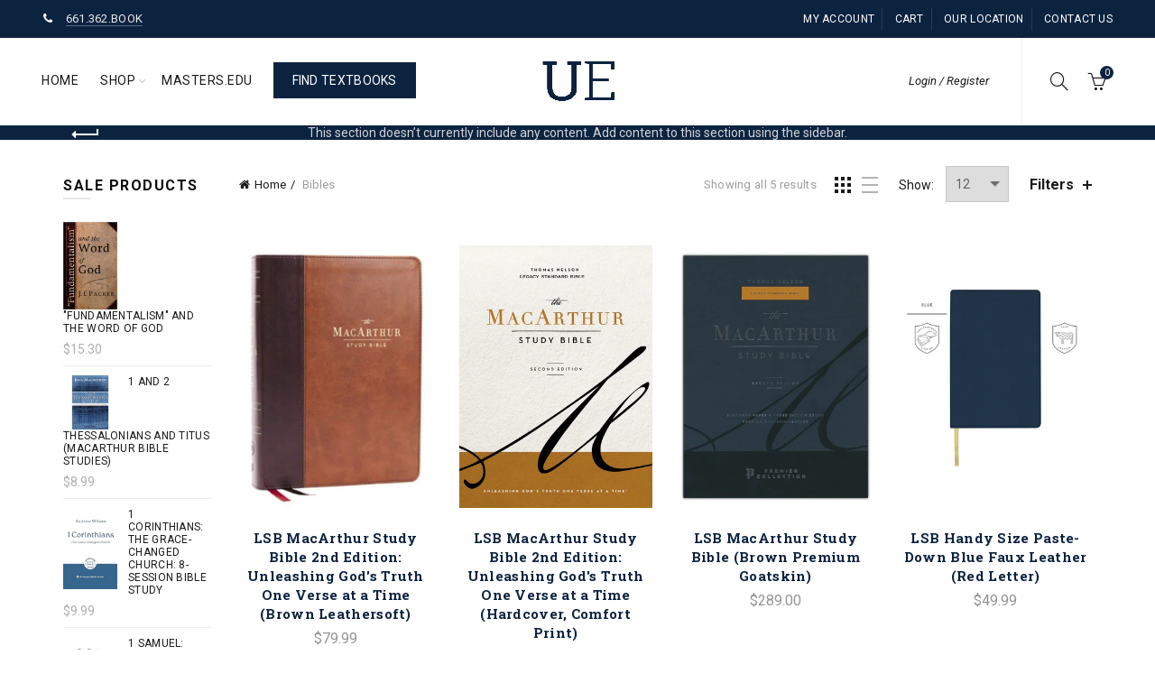

--- FILE ---
content_type: text/html; charset=utf-8
request_url: https://ue.masters.edu/collections/bibles?&view=grid
body_size: 57603
content:
<!doctype html>
<!--[if IE 9]> <html class="ie9 no-js" lang="en"> <![endif]-->
<!--[if (gt IE 9)|!(IE)]><!--> <html class="no-js" lang="en"> <!--<![endif]-->
<head>
<script src="//ue.masters.edu/cdn/shop/t/9/assets/jquery.3.4.0.ets.js?v=157398224963696752601637605461" type="text/javascript"></script>
  <meta charset="utf-8">
  <meta http-equiv="X-UA-Compatible" content="IE=edge,chrome=1">
  <meta name="viewport" content="width=device-width, initial-scale=1.0, maximum-scale=1.0, user-scalable=no">
  <meta name="theme-color" content="#0c2340">
  <meta name="keywords" content="University Exchange Shopify">
  <meta name="author" content="ue.masters.edu">
  <meta name="format-detection" content="telephone=no">
  <link rel="canonical" href="https://ue.masters.edu/collections/bibles"><link rel="shortcut icon" href="//ue.masters.edu/cdn/shop/files/UE_600-01_32x.png?v=1613554754" type="image/png">
  
<link rel="apple-touch-icon-precomposed" sizes="152x152" href="//ue.masters.edu/cdn/shop/files/UE_600-01_152x.png?v=1613554754"><script type="text/javascript">document.documentElement.className = document.documentElement.className.replace('no-js', 'yes-js js_active js')</script><title>Bibles
&ndash; University Exchange
</title><!-- /snippets/social-meta-tags.liquid -->


<meta property="og:site_name" content="University Exchange">
<meta property="og:url" content="https://ue.masters.edu/collections/bibles">
<meta property="og:title" content="Bibles">
<meta property="og:type" content="product.group">
<meta property="og:description" content="The Master's University Bookstore, completely redesigned in 2017, features trusted Christian resources, exclusive merch, and textbooks. Stop in sometime!"><meta property="og:image" content="http://ue.masters.edu/cdn/shop/collections/7C68FC77-C209-40F9-B68D-B01FBBC67E96_1200x1200.jpg?v=1743276396">
<meta property="og:image:secure_url" content="https://ue.masters.edu/cdn/shop/collections/7C68FC77-C209-40F9-B68D-B01FBBC67E96_1200x1200.jpg?v=1743276396">


<meta name="twitter:card" content="summary_large_image">
<meta name="twitter:title" content="Bibles">
<meta name="twitter:description" content="The Master's University Bookstore, completely redesigned in 2017, features trusted Christian resources, exclusive merch, and textbooks. Stop in sometime!">
<link href="//ue.masters.edu/cdn/shop/t/9/assets/tab_shopify.min.css?v=77642056786062711131611618147" rel="stylesheet" type="text/css" media="all" />
  <link rel="preload" href="//ue.masters.edu/cdn/shop/t/9/assets/gl_linecons_icons.min.css?v=76569771571515796021611618098" as="style" onload="this.rel='stylesheet'">
  <noscript><link rel="stylesheet" href="//ue.masters.edu/cdn/shop/t/9/assets/gl_linecons_icons.min.css?v=76569771571515796021611618098"></noscript><link href="//ue.masters.edu/cdn/shop/t/9/assets/gl_vendor.css?v=141342785074025982771611618099" rel="stylesheet" type="text/css" media="all" />
<link href="//ue.masters.edu/cdn/shop/t/9/assets/main.min.css?v=175158178916334857011611618115" rel="stylesheet" type="text/css" media="all" />

<script src="https://ajax.googleapis.com/ajax/libs/webfont/1.6.26/webfont.js"></script>
   <script>WebFont.load({
       google: {
         families: ["Roboto:100,200,300,400,500,600,700,800,900,100italic,200italic,300italic,400italic,500italic,600italic,700italic,800italic,900italic","Roboto Slab:100,200,300,400,500,600,700,800,900,100italic,200italic,300italic,400italic,500italic,600italic,700italic,800italic,900italic","Lato:100,200,300,400,500,600,700,800,900,100italic,200italic,300italic,400italic,500italic,600italic,700italic,800italic,900italic"]
       }
     });
   </script><script>
/*! loadCSS. [c]2017 Filament Group, Inc. MIT License */
!function(e){"use strict";var t=function(t,n,r){function o(e){return i.body?e():void setTimeout(function(){o(e)})}function a(){d.addEventListener&&d.removeEventListener("load",a),d.media=r||"all"}var l,i=e.document,d=i.createElement("link");if(n)l=n;else{var s=(i.body||i.getElementsByTagName("head")[0]).childNodes;l=s[s.length-1]}var u=i.styleSheets;d.rel="stylesheet",d.href=t,d.media="only x",o(function(){l.parentNode.insertBefore(d,n?l:l.nextSibling)});var f=function(e){for(var t=d.href,n=u.length;n--;)if(u[n].href===t)return e();setTimeout(function(){f(e)})};return d.addEventListener&&d.addEventListener("load",a),d.onloadcssdefined=f,f(a),d};"undefined"!=typeof exports?exports.loadCSS=t:e.loadCSS=t}("undefined"!=typeof global?global:this),function(e){if(e.loadCSS){var t=loadCSS.relpreload={};if(t.support=function(){try{return e.document.createElement("link").relList.supports("preload")}catch(t){return!1}},t.poly=function(){for(var t=e.document.getElementsByTagName("link"),n=0;n<t.length;n++){var r=t[n];"preload"===r.rel&&"style"===r.getAttribute("as")&&(e.loadCSS(r.href,r,r.getAttribute("media")),r.rel=null)}},!t.support()){t.poly();var n=e.setInterval(t.poly,300);e.addEventListener&&e.addEventListener("load",function(){t.poly(),e.clearInterval(n)}),e.attachEvent&&e.attachEvent("onload",function(){e.clearInterval(n)})}}}(this);
</script><!-- Logo CSS --><style type="text/css">a.pswp__share--download {display: none;}@media (max-width: 480px){.basel-products-tabs .open-title-menu {white-space: nowrap;max-width: 160px;text-overflow: ellipsis;}} #variantQuantity:empty,#variantQuantity_quick:empty {margin: 0;}.loader {position: fixed;background: rgba(0, 0, 0, .85);left: 0;top: 0;width: 100%;height: 100%;z-index: 1000;}.loader .loader-inner {background: url(//cdn.shopify.com/s/files/1/2251/1247/t/22/assets/loader.svg) no-repeat;background-size: 100%;width: 50px;height: 50px;position: absolute;margin: auto;top: 0;bottom: 0;left: 0;right: 0;}.gl_custom_1472909916515__94 {padding-top: 7vw !important;padding-bottom: 7vw !important;background-position: 0 0 !important;background-repeat: no-repeat !important;}.product_img_trust_seal img {width: 100%;}.section_title_sport + .shopify-section .gl_column-inner { margin-top: -7vw !important;padding-top: 0px !important;}.section_title_sport + .shopify-section .gl_row {z-index: 35;position: relative;}.mfp-zoom-in.mfp-bg {transition: all .3s ease-out;}.mfp-zoom-in.mfp-bg {opacity: 0;}.mfp-zoom-in.mfp-bg.mfp-ready {opacity: .8;}.mfp-zoom-in .mfp-with-anim {opacity: 0;transition: all .2s ease-in-out;transform: scale(.8);}.mfp-zoom-in.mfp-ready .mfp-with-anim {opacity: 1;transform: scale(1);}.single-product-content .entry-summary .button.size_guide {display: inline-block;vertical-align: middle;text-align: center;font-size: 14px;line-height: 1.5;color: #4e4e4e;padding: 0;background-color: transparent;border: none;text-transform: none;}.single-product-content .entry-summary .button.size_guide:before {font-size: 18px;vertical-align: middle;margin-right: 5px;color: #4e4e4e;display: inline-block;font-family: Simple-Line-Icons;-webkit-transition: all .2s;-moz-transition: all .2s;-o-transition: all .2s;transition: all .2s;content: "\e060";}.shopify-show-per-page .label_show {display: inline-block;margin-bottom: 0;margin-right: 10px;}.shopify-show-per-page .orderbyshow {width: auto;min-width: 70px;padding-right: 10px;}.header-base_categories.main-header .main-nav {display: block;}/* .wrapper-boxed.basel-cart-opened .website-wrapper { max-width: 100%;} */body.wrapper-boxed.basel-cart-opened {position: relative;}body.wrapper-boxed.basel-cart-opened .website-wrapper.basel-wrapper-shifted { position: static;}#variantQuantity, #variantQuantity_quick {font-weight: bold;text-transform: uppercase;}.basel-products-suggest .table_suggest a {white-space: nowrap;text-transform: uppercase;max-width: 150px;overflow: hidden;text-overflow: ellipsis;} #recently_wrap .owl-stage-outer {height: 100% !important; }.product-grid-item .same_height .hover-img,.product-grid-item .same_height .hover-img img,.product-list-item .same_height .hover-img, .product-list-item .same_height .hover-img img {height: 100%;}.gl-gird-collection-section .elements-grid .basel-products-loader,.retina-logo{ display: none;}.retina-logo,.sticky-logo{ display: none !important;}.act-scroll .site-logo img.retina-logo, .header-clone .site-logo img.retina-logo {display: none !important;}.template-product .site-content,.product-list-item .product-element-top.product-list-image {margin-bottom: 0;}.color-scheme-light .basel-search-dropdown .autocomplete-suggestions .suggestion-title a, .search-extended .autocomplete-suggestions .suggestion-title a{color: rgba(0,0,0,.7);}.main-header.color-scheme-light .product-grid-item .product-title>a {color: inherit;}.single-product-content .spr-icon {font-size: 12px;}.single-product-content span.spr-badge-caption {font-size: 14px;}.product-list-item .hover-img img {width: 100%;}tr.description>td>p {max-width: 500px;margin: 0 auto;}.basel-header-overlap .topbar-wrapp {z-index: 22222;}.basel-header-overlap .cart-widget-side, .basel-header-overlap .mobile-nav {z-index: 50000;}.table_suggest {background-color: #fff;}.italic {font-style: italic;}.single-product-content .basel-countdown-timer {margin-bottom: 15px;}.selector-wrapper,#variantQuantity,#variantQuantity_quick {display: none;}#variantQuantity.is-visible,#variantQuantity_quick.is-visible {display: block;}div#variantQuantity, div#variantQuantity_quick {margin-bottom: 20px;}li.mini_cart_item.mini_variant_gl span.quantity {margin-left: 72px;}.single-product-content .slick-vertical>button.slick-disabled {color: rgba(0,0,0,0.3);cursor: default;}.single-product-content .slick-vertical>button.slick-disabled:hover { color: #fff; }.swatches-on-grid .swatch-on-grid.swatch-size-medium {width: 25px;height: 25px;}.gl_star-rating {display: inline-block;font-size: 12px;position: relative;height: 18px;line-height: 18px;letter-spacing: 2px;margin-bottom: 4px;}.gl_star-rating span.spr-badge-caption {display: none;}.btn.btn-size-extra-small,.button.btn-size-extra-small,button.btn-size-extra-small,.added_to_cart.btn-size-extra-small,input[type="submit"].btn-size-extra-small { font-size: 10px;line-height: 14px;padding-top: 7px;padding-bottom: 7px;padding-left: 14px;padding-right: 14px;}.promo-banner.term-description {position: relative;margin-bottom: 30px;overflow: hidden;font-size: 16px;color: #000;line-height: 1.3;}.single-product .site-content {margin-bottom: 0;}.single-product-content .out-of-stock.variant_stock {border: 2px solid #CC1414;color: #B50808;margin: 0;padding: 9px 10px;}input.input__error {color: #AF7D27;border-color: #E0B252;background-color: transparent;}.testimonial-content >p {margin-bottom:0;}.color-scheme-light .testimonials.testimon-style-boxed .testimonial-content >p,.color-scheme-light .testimonials.testimon-style-boxed .testimonial-content a,.color-scheme-light .testimonials.testimon-style-boxed .testimonial-content footer>span {color: inherit;}h1.basel-logo-wrap {margin-bottom: 0;}table.gl_infor_account tr td {text-align: left;}.gl_custom_lingerie {margin-top: 20px !important;margin-right: 20px !important;margin-bottom: 20px !important;margin-left: 20px !important;padding-top: 40px !important;padding-right: 40px !important;padding-bottom: 20px !important;padding-left: 40px !important;background-color: #ffffff !important;}.gl_custom_1502352203858_94 {padding-top: 6vh !important;padding-right: 10% !important;padding-bottom: 3vh !important;padding-left: 10% !important;}.gl_custom_article {margin-top: 20px !important;margin-bottom: 20px !important;border-top-width: 1px !important;border-bottom-width: 1px !important;padding-top: 30px !important;padding-bottom: 30px !important;border-top-color: #f4f4f4 !important;border-top-style: solid !important;border-bottom-color: #f4f4f4 !important;border-bottom-style: solid !important;}input.shopify-challenge__button.btn {margin-bottom: 40px;}.gl_custom_article_full {margin-top: -40px !important;margin-bottom: 0px !important;padding-top: 0px !important;padding-bottom: 0px !important;background-color: #f7f7f7 !important;}.gl_custom_social_full {margin-bottom: 70px !important;border-top-width: 1px !important;border-bottom-width: 1px !important;padding-top: 40px !important;padding-bottom: 40px !important;border-top-color: #e5e5e5 !important;border-top-style: solid !important;border-bottom-color: #e5e5e5 !important;border-bottom-style: solid !important;}.gl_row_0 {margin-right: 0px !important;margin-left: 0px !important;}.gl_p_10 { padding: 10px !important;}.gl_pt_15 {padding-top: 15px !important;}.fake_counter_real_time {display: block;font-size: 14px;color: #2c2c2c;font-weight: bold;-webkit-border-radius: 5px;-moz-border-radius: 5px;border-radius: 5px;position: relative;overflow: hidden;margin: 0 2px;}.fake_counter_real_time #number_counter {background-color: #0f8db3;padding: 5px 10px;border-radius: 2px;line-height: 1.1em;color: #ffffff;display: inline-block;-webkit-box-shadow: inset 0 -2px 0 rgba(0,0,0,.15);box-shadow: inset 0 -2px 0 rgba(0,0,0,.15);}.fake_counter_real_time #number_counter i {margin-left: 3px;}.fake_counter_real_time #number_counter:active {-webkit-box-shadow: none;box-shadow: none;top: 1px;}.basel-button-wrapper.btn-inline {display: inline-block;margin-bottom: 10px;margin-right: 10px;}.gl_pt_25 {padding-top: 25px !important;}.gl_pt_20 {padding-top: 20px !important;}.gl_pb_20 {padding-bottom: 20px !important;}.gl_color_dark p strong {color: black;}.gl_mb_0 {margin-bottom: 0px !important;}.gl_pt_0 {padding-top: 0px !important;}.gl_mb_4 {margin-bottom: 4vh !important;}.gl_mb_5 {margin-bottom: 5px !important;}.gl_mb_10 {margin-bottom: 10px !important;}.gl_mb_15 {margin-bottom: 15px !important;}.gl_mb_20 {margin-bottom: 20px !important;}.gl_mb_25 {margin-bottom: 25px !important;}.gl_mb_30 {margin-bottom: 30px !important;}.gl_mb_35 {margin-bottom: 35px !important;}.gl_mb_40 {margin-bottom: 40px !important;}.gl_mt_10 {margin-top: 10px !important;}.gl_mt_20 {margin-top: 20px !important;}.gl_mt_50 {margin-top: 50px !important;}.gl_mb_50 {margin-bottom: 50px !important;}.gl_mt_25 {margin-top: 25px !important;}.gl_mt_35 {margin-top: 35px !important;}.gl_m_m15 {margin-top: -15px !important;}.gl_mt_m30 {margin-top: -30px !important;}.gl_mt_m75 {margin-top: -75px !important;}.gl_mb_m35 {margin-bottom: -35px !important;}.gl_mtm_40 {margin-top: -40px !important;}.gl_mtm_89 {margin-top: -77px !important;}.gl_mt_40 {margin-top: 40px !important;}.gl_pt_30 {padding-top: 30px !important;}.gl_pb_30 { padding-bottom: 30px !important;}.gl_pr_30 {padding-right: 30px !important;}.gl_pl_30 { padding-left: 30px !important;}.gl_pr_40 {padding-right: 40px !important;}.gl_pl_40 { padding-left: 40px !important;}.gl_pt_35 { padding-top: 35px !important;}.gl_pd_lr_10 {padding-right: 10px !important;padding-left: 10px !important;}.gl_mb_4h {margin-bottom: 4vh !important;}.gl_mb_8h {margin-bottom: 8vh !important;}.gl_pt_8h {padding-top: 8vh !important;} .gl_pb_8h {padding-bottom: 8vh !important;}.gl_price_sushi .spb_single_image img{width: auto;}.gl_custom_1488533043379_94 {padding-top: 4vh !important;padding-bottom: 4vh !important;}.gl_custom_1507644691234_94 {margin-top: -7vh !important;margin-right: -50px !important;margin-bottom: -25vh !important;margin-left: -50px !important;padding-top: 0px !important;}.gl_custom_infor_one {margin-right: 4% !important;margin-bottom: 0px !important;margin-left: 4% !important;border-top-width: 5px !important;border-right-width: 5px !important;border-bottom-width: 5px !important;border-left-width: 5px !important;padding-right: 3% !important;padding-bottom: 0px !important;padding-left: 3% !important;background-color: #ffffff !important;border-left-color: rgba(107,107,107,0.11) !important;border-left-style: solid !important;border-right-color: rgba(107,107,107,0.11) !important;border-right-style: solid !important;border-top-color: rgba(107,107,107,0.11) !important;border-top-style: solid !important;border-bottom-color: rgba(107,107,107,0.11) !important;border-bottom-style: solid !important;}.gl_custom_infor_text_one {margin-top: 40px !important;margin-bottom: 40px !important;border-left-width: 1px !important;padding-top: 0px !important;border-left-color: #f4f4f4 !important;border-left-style: solid !important;}.gl_custom_tab_title {margin-bottom: 30px !important;padding-top: 14px !important;padding-right: 20px !important;padding-bottom: 14px !important;padding-left: 20px !important;background-color: #0f8db3 ;}.gl_custom_lingerie {margin-top: 20px !important;margin-right: 20px !important;margin-bottom: 20px !important;margin-left: 20px !important;padding-top: 40px !important;padding-bottom: 40px !important;background-color: #ffffff !important;}.about-shop-element {box-shadow: 1px 1px 9px rgba(0, 0, 0, 0.17);}body .basel-parallax {background-attachment: fixed;background-size: cover!important;}.gl_custom_hour {padding-top: 40px !important;padding-right: 20px !important;padding-bottom: 40px !important;padding-left: 20px !important;background-color: #ffffff !important;}.gl_custom_jewellery {margin-top: 20px !important;margin-bottom: 20px !important;margin-left: -80px !important;padding-top: 40px !important;padding-right: 40px !important;padding-bottom: 40px !important;padding-left: 40px !important;background-color: #ffffff !important;}.gl_custom_testimonials{border-right-width: 1px !important;padding-top: 20px !important;padding-bottom: 20px !important;border-right-color: rgba(255,255,255,0.13) !important;border-right-style: solid !important;}.gl_custom_jewellery_mobile {margin-top: -50px !important;margin-right: 20px !important;margin-bottom: 20px !important;margin-left: 20px !important;padding-top: 20px !important;padding-right: 20px !important;padding-bottom: 20px !important;padding-left: 20px !important;background-color: #ffffff !important;}.bg_color_white.image-swatch {border: 0;}.gl_custom_map {margin-right: 10% !important;margin-left: 10% !important;padding-top: 6% !important;}.gl_custom_content{border-top-width: 7px !important;border-right-width: 7px !important;border-bottom-width: 7px !important;border-left-width: 7px !important;padding-top: 45px !important;padding-right: 45px !important;padding-bottom: 45px !important;padding-left: 45px !important;background-position: center !important;background-repeat: no-repeat !important;background-size: contain !important;border-left-color: rgba(10,10,10,0.12) !important;border-left-style: solid !important;border-right-color: rgba(10,10,10,0.12) !important;border-right-style: solid !important;border-top-color: rgba(10,10,10,0.12) !important;border-top-style: solid !important;border-bottom-color: rgba(10,10,10,0.12) !important;border-bottom-style: solid !important;}.gl_custom_space_minimalist {padding-right: 4vw !important;padding-left: 4vw !important;}.gl_p_same_strong p, .gl_p_same_strong p{margin-bottom: 0}.pr {position: relative}.site-logo {width: 20%;}.site-logo img {max-width: 80px;max-height: 95px;}.widgetarea-head, .main-nav {width: 40.0%;}.right-column {width: 40.0%;white-space: nowrap;}.basel-shopify-layered-nav .basel-scroll {max-height: 234px;}.sticky-header .right-column {width: 300px;}/* Header height configs *//* Limit logo image height for according to header height */.site-logo img {max-height: 95px;}/* And for sticky header logo also */.act-scroll .site-logo img,.header-clone .site-logo img {max-height: 75px;max-height: 75px;max-width: 80px;}/* Set sticky headers height for cloned headers based on menu links line height */.header-clone .main-nav .menu > li > a {height: 75px;line-height: 75px;} /* Height for switch logos */.sticky-header-real:not(.global-header-menu-top) .switch-logo-enable .basel-logo {height: 95px;}.sticky-header-real:not(.global-header-menu-top) .act-scroll .switch-logo-enable .basel-logo {height: 75px;}.sticky-header-real:not(.global-header-menu-top) .act-scroll .switch-logo-enable {transform: translateY(-60px);-webkit-transform: translateY(-60px);}/* Header height for these layouts based on it's menu links line height */.main-nav .menu > li > a {height: 95px;line-height: 95px;}/* The same for sticky header */.act-scroll .main-nav .menu > li > a {height: 75px;line-height: 75px;}/* Set line height for header links for shop header layout. Based in the header height option */.header-shop .right-column .header-links {height: 95px;line-height: 95px;}/* The same for sticky header */.header-shop.act-scroll .right-column .header-links {height: 75px;line-height: 75px;}/* Page headings settings for heading overlap. Calculate on the header height base */.basel-header-overlap .title-size-default,.basel-header-overlap .title-size-small,.basel-header-overlap .title-shop.without-title.title-size-default,.basel-header-overlap .title-shop.without-title.title-size-small {padding-top: 135px;}.basel-header-overlap .title-shop.without-title.title-size-large,.basel-header-overlap .title-size-large {padding-top: 215px;}@media (max-width: 991px) {/* Set header height for mobile devices */.main-header .wrapp-header {min-height: 60px;} /* Limit logo image height for mobile according to mobile header height */.site-logo img {max-height: 60px;} /* Limit logo on sticky header. Both header real and header cloned */.act-scroll .site-logo img,.header-clone .site-logo img {max-height: 60px;}/* Height for switch logos */.main-header .switch-logo-enable .basel-logo {height: 60px;}.sticky-header-real:not(.global-header-menu-top) .act-scroll .switch-logo-enable .basel-logo {height: 60px;}.sticky-header-real:not(.global-header-menu-top) .act-scroll .switch-logo-enable {transform: translateY(-60px);-webkit-transform: translateY(-60px);}/* Page headings settings for heading overlap. Calculate on the MOBILE header height base */.basel-header-overlap .title-size-default,.basel-header-overlap .title-size-small,.basel-header-overlap .title-shop.without-title.title-size-default,.basel-header-overlap .title-shop.without-title.title-size-small {padding-top: 80px;}.basel-header-overlap .title-shop.without-title.title-size-large,.basel-header-overlap .title-size-large {padding-top: 120px;} }.product-category-thumbnail img,.category-grid-item .category-link {width: 100%;}/* .product-grid-item .product-element-top>a img,.basel-hover-alt .hover-img img, .owl-carousel div.owl-item .hover-img img {width:100%;} */.basel-purchase {position:fixed;display:block;bottom:0;left:4%;z-index:10;-webkit-backface-visibility: hidden; /* Chrome, Safari, Opera */backface-visibility: hidden;}.basel-purchase:hover {opacity:0.9;}.basel-product-categories>li.cat-item-109 {display: none;}.col-five > .gl_col-sm-2 {width:20%;}.product-type-grouped.single-product-content .cart {width: 100%;}.product-type-grouped.single-product-content .cart table {border-top: 2px solid black;margin-bottom: 30px;}iframe[name='google_conversion_frame'] { height: 0 !important;width: 0 !important; line-height: 0 !important; font-size: 0 !important;margin-top: -13px;float: left;}.single-product-content .single_variation .shopify-variation-price {margin-right:0;}.single-product-content .single_variation .shopify-variation-price .price {margin-right:15px;}.product-type-grouped .group_table .stock {margin-bottom: 0;margin-right: 0;margin-left: 15px; }.commentlist .comment-text .description {line-height:1.6;}.main-header form.has-categories-dropdown .search-by-category ul .children {display:none;}.cat-design-alt .product-category-thumbnail {margin:-2px; }.cat-design-alt .category-link {display:block;}.dropdown-scroll > .sub-menu-dropdown {height: 540px;overflow: hidden;}.main-nav .menu>li.menu-item-design-sized .sub-menu-dropdown {padding-bottom:10px;}.header-spacing + .header-menu-top {margin-top:-40px;}.shopify-ordering.with-list .selected-order {font-weight:bold;}.basel-navigation .menu>li.menu-item-design-full-width .sub-menu>li>a,.basel-navigation .menu>li.menu-item-design-sized .sub-menu>li>a {font-weight: 600!important;}.header-categories .main-nav .menu li.menu-item-design-full-width>.sub-menu-dropdown {margin-top: -78px;}.basel-hover-quick .product-title a {display:block; }.hide-pag .owl-pagination,.hide-pag .owl-buttons {display:none;}.popup-quick-view .entry-summary .entry-title {font-size: 32px; }.product-quick-view .entry-title a {font-family:inherit;font-weight: inherit;font-style: inherit;}.basel-price-table .basel-plan-footer>a.added {display:none;}.color-scheme-light .testimonial .testimonial-content footer>span {color: rgba(255, 255, 255, 0.8);}.color-scheme-light .owl-theme:hover .owl-controls.clickable .owl-buttons div.disabled {color:rgba(255, 255, 255, 0.6);}.color-scheme-light .owl-theme .owl-controls .owl-buttons div {color:rgba(255, 255, 255, 0.8);}.color-scheme-light .owl-theme .owl-controls.clickable .owl-buttons div:hover {color:rgba(255, 255, 255, 1);}.color-scheme-light .owl-theme .owl-controls .owl-page span {background-color: rgba(255, 255, 255, 0.6);}.color-scheme-light .owl-theme .owl-controls .owl-page.active span, .color-scheme-light .owl-theme .owl-controls.clickable .owl-page:hover span {background-color: white;}.single-product-content .entry-summary .button.compare.loading:after {opacity: 1;visibility: visible;}.spb_video_wrapper .basel-video-poster, .spb_video_wrapper .basel-video-poster-wrapper, .spb_video_wrapper .basel-video-poster-wrapper:after {position: absolute;top: 0;left: 0;right: 0;bottom: 0;}.spb_video_wrapper .basel-video-poster-wrapper {position: absolute!important;z-index: 2;cursor: pointer;overflow: hidden;backface-visibility: hidden;-webkit-backface-visibility: hidden;perspective: 800px;-webkit-perspective: 800px;-webkit-transition: opacity .5s cubic-bezier(0,0,.44,1.18),visibility .5s cubic-bezier(0,0,.44,1.18);transition: opacity .5s cubic-bezier(0,0,.44,1.18),visibility .5s cubic-bezier(0,0,.44,1.18);}.spb_video_wrapper .basel-video-poster {background-size: cover;background-position: center center;background-repeat: no-repeat;margin: -1px;transform: scale(1.09);-webkit-transform: scale(1.09);-webkit-transition: transform .5s cubic-bezier(0,0,.44,1.18);transition: transform .5s cubic-bezier(0,0,.44,1.18);}.spb_video_wrapper .button-play {position: absolute;top: 50%;left: 50%;height: 70px;line-height: 67px;width: 70px;margin-top: -35px;margin-left: -35px;padding-left: 7px;text-align: center;color: #fff;border: 2px solid #1aada3;border-radius: 50%;z-index: 3;background-color: #1aada3;-webkit-transition: opacity .5s cubic-bezier(0,0,.44,1.18);transition: opacity .5s cubic-bezier(0,0,.44,1.18);}.spb_video_wrapper .button-play:after {content: "\f04b";display: inline-block;font-size: 26px;font-family: FontAwesome;}.spb_video_wrapper .basel-video-poster-wrapper.hidden-poster {opacity: 0;visibility: hidden;}.gl_custom_sushi_1494249094915 {margin-top: 100px !important;margin-right: 20px !important;margin-bottom: 4vh !important;margin-left: 20px !important;padding-top: 0px !important;padding-right: 40px !important;padding-bottom: 40px !important;padding-left: 40px !important;background-color: rgba(10,10,10,0.45) !important;}.single-product-content .entry-summary .button.compare:after {content: " ";width: 15px;height: 15px;display: inline-block;vertical-align: middle;border: 1px solid black;border-radius: 50%;border-left-color: transparent !important;border-right-color: transparent !important;animation: load-spin 450ms infinite linear;-o-animation: load-spin 450ms infinite linear;-ms-animation: load-spin 450ms infinite linear;-webkit-animation: load-spin 450ms infinite linear;-moz-animation: load-spin 450ms infinite linear;margin-left: 10px;opacity: 0;visibility: hidden;}.basel-buttons .product-compare-button>a,.single-product-content .entry-summary .button.compare,.basel-hover-base .basel-add-btn>a,.basel-hover-base .product-compare-button a {text-transform:none;}.sticky-header .basel-search-full-screen .basel-search-wrapper {height:100vh;transition: opacity .25s ease-in-out, height .25s ease-in-out, visibility .25s,transform .25s ease-in-out;-webkit-transition: opacity .25s ease-in-out, height .25s ease-in-out, visibility .25s,transform .25s ease-in-out;}.sticky-header .basel-search-full-screen .basel-search-inner .basel-close-search {bottom:90px;}.rtl .has-border,.rtl .has-border > .gl_column-inner {border:none!important;}.related-and-upsells .product-grid-item .hover-img img {width:100%;}.cat-design-alt .product-category-thumbnail img {width:100%!important;}.hidden-nav-button {display:none!important;}.dropdown-scroll .spb_single_image {border: 2px solid #f7f7f7;}.page-id-25728 .dropdown-scroll .spb_single_image,.page-id-23954 .dropdown-scroll .spb_single_image {border: 2px solid rgba(255,255,255,0.1);}.owl-carousel .owl-stage-outer {clear: both;}.widget_product_categories .cat-item-109 .cat-item:nth-child(even) {display: none;}.rtl {direction: rtl;}@media (max-width: 1024px) and (min-width: 991px) {.header-categories .categories-menu-dropdown .sub-menu-dropdown {width: 680px;}}@media (max-width: 991px) {.sticky-footer-on .footer-container {visibility: visible;}}.menu-item-19907 > .sub-menu-dropdown {background-size: contain}.product-design-sticky .shopify-product-gallery .shopify-product-gallery__wrapper a > img {width: 100%;}.product-design-sticky .shopify-product-gallery .shopify-product-gallery__wrapper .shopify-product-gallery__image:not(:first-child) a {display: block;transform:translateY(100px);-webkit-transform:translateY(100px);-moz-transform:translateY(100px);-o-transform:translateY(100px);transition: all 0.45s ease-in-out;-webkit-transition: all 0.45s ease-in-out;-moz-transition: all 0.45s ease-in-out;-o-transition: all 0.45s ease-in-out;opacity: 0;}.product-design-sticky .shopify-product-gallery .shopify-product-gallery__wrapper .shopify-product-gallery__image:not(:first-child) a.animate-images {transform:translateY(0px);-webkit-transform:translateY(0px);-moz-transform:translateY(0px);-o-transform:translateY(0px);opacity: 1;}.shopify-checkout-review-order-table td {width: 50%}@media (min-width: 992px) {.buy-basel {position: fixed;bottom: 40px;right: 40px;z-index: 1000;margin-bottom: 110px;background-color: #729c29;border-radius: 50%;-webkit-border-radius: 50%;-moz-border-radius: 50%;box-shadow: -6.772px 8.668px 16px 0px rgba(28, 30, 35, 0.15);-webkit-box-shadow: -6.772px 8.668px 16px 0px rgba(28, 30, 35, 0.15);-moz-box-shadow: -6.772px 8.668px 16px 0px rgba(28, 30, 35, 0.15);transition: all 1s ease;-webkit-transition: all 1s ease;-moz-transition: all 1s ease;-o-transition: all 1s ease;animation-name: animFadeUp;animation-fill-mode: both;animation-duration: 0.4s;animation-timing-function: ease;animation-delay: 1.5s;-webkit-animation-name: animFadeUp;-webkit-animation-fill-mode: both;-webkit-animation-duration: 0.4s;-webkit-animation-timing-function: ease;-webkit-animation-delay: 1.5s;-moz-animation-name: animFadeUp;-moz-animation-fill-mode: both;-moz-animation-duration: 0.4s;-moz-animation-timing-function: ease;-moz-animation-delay: 1.5s;-o-animation-name: animFadeUp;-o-animation-fill-mode: both;-o-animation-duration: 0.4s;-o-animation-timing-function: ease;-o-animation-delay: 1.5s;}.buy-basel img.envato-logo {position: absolute;right: -8px;bottom: -3px;background: #7cb442;border-radius: 50%;padding: 6px;}.rtl .buy-basel {left: auto;right: 40px;} }@media (min-width: 768px) and (max-width: 991px) {.buy-basel {display:none;}.swatch-on-grid .basel-tooltip-label {display:none;}.dropdown-scroll > .sub-menu-dropdown {display:none;}.basel-back-btn>span:before, .basel-products-nav .product-btn>a span:before {top: 0px;}.shop-loop-head {width:100%;}body .basel-parallax {background-attachment: scroll!important;} }@media (min-width: 481px) and (max-width: 767px) { .buy-basel {display:none;}.swatch-on-grid .basel-tooltip-label {display:none;}.dropdown-scroll > .sub-menu-dropdown {display:none;}.basel-back-btn>span:before, .basel-products-nav .product-btn>a span:before {top: 0px;}/* .product-grid-item .product-element-top>a img,.basel-hover-alt .hover-img img {width:100%;} */body .basel-parallax {background-attachment: scroll!important;} }@media (max-width: 480px) { .buy-basel {display:none;}.swatch-on-grid .basel-tooltip-label {display:none;}body .basel-parallax {background-attachment: scroll!important;}.dropdown-scroll > .sub-menu-dropdown {display:none;}.basel-back-btn>span:before, .basel-products-nav .product-btn>a span:before {top: 0px;}}/* color settings */body {background-color: rgba(0,0,0,0);}.gl_page_title.page-title-default {background-color: rgba(0,0,0,0);}body.template-collection .page-title-default {background-color: #0c2340;}.topbar-wrapp {background-color: #0c2340;}.main-header, .sticky-header.header-clone, .header-spacing {background-color: rgba(0,0,0,0);}.footer-container {background-color: #0c2340;}.template-product .site-content {background-color: rgba(0,0,0,0);}.main-header {border-bottom: 2px solid #f5f5f5;}body,p,.widget_nav_mega_menu .menu > li > a,.mega-navigation .menu > li > a,.basel-navigation .menu > li.menu-item-design-full-width .sub-sub-menu li a,.basel-navigation .menu > li.menu-item-design-sized .sub-sub-menu li a,.basel-navigation .menu > li.menu-item-design-default .sub-menu li a,.font-default {font-family: Roboto, Arial, Helvetica, sans-serif;color: #4c4c4c;font-size: 14px;}h1 a, h2 a, h3 a, h4 a, h5 a, h6 a, h1, h2, h3, h4, h5, h6, .title, table th, .masonry-filter li a, .shopify .cart-empty, .basel-navigation .menu > li.menu-item-design-full-width .sub-menu > li > a, .basel-navigation .menu > li.menu-item-design-sized .sub-menu > li > a {font-family: Roboto, 'MS Sans Serif', Geneva, sans-serif;color: #0c2340;font-weight: 700;font-style: normal;}.product-title a,.post-slide .entry-title a,.category-grid-item .hover-mask h3,.basel-search-full-screen .basel-search-inner input[type="text"],.blog-post-loop .entry-title,.single-product-content .entry-title,.font-title {font-family: Roboto Slab, 'MS Sans Serif', Geneva, sans-serif;color: #0c2340;font-weight: 700;font-style: normal;}.title-alt, .subtitle, .font-alt {font-family: Lato, 'Comic Sans MS', cursive;font-weight: 400;font-style: italic;}.type-post .entry-meta {font-family: Lato, 'Comic Sans MS', cursive;font-weight: 400;font-style: italic;}.widgettitle,.widget-title {font-family: Roboto;font-weight: 700;font-style: normal;color: #0a0a0a;}.main-nav .menu > li > a {font-size: 14px;}.nathan_style_2.single-product-content .cart .button {font-size: 13px;line-height: 18px;padding: 11px 20px;background-color: #f3f3f3;color: #3E3E3E;display: inline-block;position: relative;font-weight: 600;text-align: center;text-transform: uppercase;letter-spacing: .3px;border-radius: 0;border-width: 0;border-style: solid;border-color: transparent;outline: 0;-webkit-box-shadow: none;box-shadow: none;text-shadow: none;text-decoration: none;vertical-align: middle;cursor: pointer;border: none;-webkit-box-shadow: inset 0 -2px 0 rgba(0,0,0,.15);box-shadow: inset 0 -2px 0 rgba(0,0,0,.15);-webkit-transition: color .25s ease,background-color .25s ease,border-color .25s ease,box-shadow 0s ease,opacity .25s ease;-webkit-transition: color .25s ease,background-color .25s ease,border-color .25s ease,opacity .25s ease,-webkit-box-shadow 0s ease;transition: color .25s ease,background-color .25s ease,border-color .25s ease,opacity .25s ease,-webkit-box-shadow 0s ease;transition: color .25s ease,background-color .25s ease,border-color .25s ease,box-shadow 0s ease,opacity .25s ease;transition: color .25s ease,background-color .25s ease,border-color .25s ease,box-shadow 0s ease,opacity .25s ease,-webkit-box-shadow 0s ease;color: #fff;}.nathan_style_2.single-product-content .cart .button:focus, .nathan_style_2.single-product-content .cart .button:hover {opacity: .8;}.nathan_style_2.single-product-content .cart .button:focus, .nathan_style_2.single-product-content .cart .button:hover {opacity: 1;-webkit-box-shadow: inset 0 -2px 0 rgba(0,0,0,.15);box-shadow: inset 0 -2px 0 rgba(0,0,0,.15);}.nathan_style_2.single-product-content .cart .button.loading {color: transparent!important;}.nathan_style_2.single-product-content .cart .button.loading:after {border-color: #fff;content: "";width: 18px;height: 18px;display: inline-block;vertical-align: middle;border: 1px solid #fff;border-left-color: #fff;border-radius: 50%;position: absolute;top: 50%;left: 50%;opacity: 0;margin-left: -9px;margin-top: -9px;transition: opacity 0s ease;-webkit-transition: opacity 0s ease;opacity: 1;animation: load-spin 450ms infinite linear;-webkit-animation: load-spin 450ms infinite linear;transition: opacity .25s ease;-webkit-transition: opacity .25s ease;}.nathan_style_2.single-product-content .cart .button:active {-webkit-box-shadow: none;box-shadow: none;top: 1px;}.color-primary,.mobile-nav ul li.current_page_item > a,.main-nav .menu > li.current-menu-item > a,.main-nav .menu > li.onepage-link.current-menu-item > a,.main-nav .menu > li > a:hover,.main-nav .menu > li > a:focus,.basel-navigation .menu>li.menu-item-design-default ul li:hover>a,.basel-navigation .menu > li.menu-item-design-full-width .sub-menu li a:hover,.basel-navigation .menu > li.menu-item-design-sized .sub-menu li a:hover,.basel-product-categories.responsive-cateogires li.current-cat > a,.basel-product-categories.responsive-cateogires li.current-cat-parent > a,.basel-product-categories.responsive-cateogires li.current-cat-ancestor > a,a[href^=tel],.topbar-menu ul > li > .sub-menu-dropdown li > a:hover,.btn.btn-color-primary.btn-style-bordered,.button.btn-color-primary.btn-style-bordered,button.btn-color-primary.btn-style-bordered,.added_to_cart.btn-color-primary.btn-style-bordered,input[type=submit].btn-color-primary.btn-style-bordered,.basel-dark .single-product-content .entry-summary .yith-wcwl-add-to-wishlist .yith-wcwl-wishlistaddedbrowse a:before,.basel-dark .single-product-content .entry-summary .yith-wcwl-add-to-wishlist .yith-wcwl-wishlistexistsbrowse a:before,.basel-dark .read-more-section .btn-read-more,.basel-dark .products-footer .basel-blog-load-more,.basel-dark .products-footer .basel-products-load-more,.basel-dark .products-footer .basel-portfolio-load-more,.basel-dark .blog-footer .basel-blog-load-more,.basel-dark .blog-footer .basel-products-load-more,.basel-dark .blog-footer .basel-portfolio-load-more,.basel-dark .portfolio-footer .basel-blog-load-more,.basel-dark .portfolio-footer .basel-products-load-more,.basel-dark .portfolio-footer .basel-portfolio-load-more,.basel-dark .color-primary,.basel-hover-link .swap-elements .btn-add a,.basel-hover-link .swap-elements .btn-add a:hover,.basel-hover-link .swap-elements .btn-add a:focus,.menu-item-language .submenu-languages li:hover a,.blog-post-loop .entry-title a:hover,.blog-post-loop.sticky .entry-title:before,.post-slide .entry-title a:hover,.comments-area .reply a,.single-post-navigation a:hover,blockquote footer:before,blockquote cite,.format-quote .entry-content blockquote cite,.format-quote .entry-content blockquote cite a,.type-post .entry-meta .meta-author a,.type-post .entry-meta .meta-author .name_author,.search-no-results.shopify .site-content:before,.search-no-results .not-found .entry-header:before,.login .lost_password > a:hover,.error404 .page-title,.menu-label-new:after,.widget_shopping_cart .product_list_widget li .quantity .amount,.product_list_widget li ins .amount,.price ins > .amount,.price ins,.single-product-content .price,.single-product-content .price .amount,.basel-products-nav .product-short .price,.basel-products-nav .product-short .price .amount,.star-rating span:before,.single-product-content .comment-form .stars span a:hover,.single-product-content .comment-form .stars span a.active,.tabs-layout-accordion .basel-tab-wrapper .basel-accordion-title:hover,.tabs-layout-accordion .basel-tab-wrapper .basel-accordion-title.active,.single-product-content .shopify-product-details__short-description ul > li:before,.single-product-content #tab-description ul > li:before,.blog-post-loop .entry-content ul > li:before,.comments-area .comment-list li ul > li:before,.sidebar-widget li a:hover,.filter-widget li a:hover,.sidebar-widget li > ul li a:hover,.filter-widget li > ul li a:hover,.basel-price-filter ul li a:hover .amount,.basel-hover-effect-4 .swap-elements > a,.basel-hover-effect-4 .swap-elements > a:hover,.wishlist_table tr td.product-price ins .amount,.basel-buttons .yith-wcwl-add-to-wishlist .yith-wcwl-wishlistaddedbrowse > a,.basel-buttons .yith-wcwl-add-to-wishlist .yith-wcwl-wishlistexistsbrowse > a,.basel-buttons .product-compare-button > a.compare.added,.compare.added, .basel-buttons .yith-wcwl-add-to-wishlist .yith-wcwl-wishlistaddedbrowse > a:hover,.basel-buttons .yith-wcwl-add-to-wishlist .yith-wcwl-wishlistexistsbrowse > a:hover,.single-product-content .entry-summary .yith-wcwl-add-to-wishlist a:hover,.single-product-content .entry-summary .yith-wcwl-add-to-wishlist a:hover:before,.single-product-content .entry-summary .yith-wcwl-add-to-wishlist .yith-wcwl-wishlistaddedbrowse a:before,.single-product-content .entry-summary .yith-wcwl-add-to-wishlist .yith-wcwl-wishlistexistsbrowse a:before,.single-product-content .entry-summary .yith-wcwl-add-to-wishlist .yith-wcwl-add-button.feid-in > a:before,.vendors-list ul li a:hover,.single-product-content .entry-summary .button.compare:hover,.single-product-content .entry-summary .button.compare:hover:before,.single-product-content .entry-summary .button.compare.added:before,.blog-post-loop .entry-content ul li:before,.basel-menu-price .menu-price-price,.basel-menu-price.cursor-pointer:hover .menu-price-title,.comments-area #cancel-comment-reply-link:hover,.comments-area .comment-body .comment-edit-link:hover,.popup-quick-view .entry-summary .entry-title a:hover,.spb_text_column ul:not(.social-icons) > li:before,.widget_product_categories .basel-cats-toggle:hover,.widget_product_categories .toggle-active,.basel-products-suggest .table_suggest a:hover,.widget_product_categories .current-cat-parent > a,#shopify-section-gl_section_sidebar_blog .widget_categories .current-cat > a,.shopify-checkout-review-order-table tfoot .order-total td .amount,.widget_shopping_cart .product_list_widget li .remove:hover,.basel-active-filters .widget_layered_nav_filters ul li a .amount,.title-wrapper.basel-title-color-primary .title-subtitle,.widget_categories li.cat-item.current-cat,.topbar-menu ul>li.currency li.active a, .topbar-menu ul>li.language li.active a,.widget_shopping_cart .widget_shopping_cart_content > .total .amount,.subtitle-color-primary.subtitle-style-default,.color-scheme-light .gl_tta-tabs.gl_tta-tabs-position-top.gl_tta-style-classic .gl_tta-tab.gl_active > a,.gl-tab-js .gl_tta.gl_general.gl_tta-style-classic .gl_tta-tab.gl_active > a {color: #0c2340;}.right-column .wishlist-info-widget > a > span,.basel-cart-design-2 > a .basel-cart-number,.basel-cart-design-3 > a .basel-cart-number,.btn.btn-color-primary,.button.btn-color-primary,button.btn-color-primary,.added_to_cart.btn-color-primary,input[type=submit].btn-color-primary,.btn.btn-color-primary:hover,.btn.btn-color-primary:focus,.button.btn-color-primary:hover,.button.btn-color-primary:focus,button.btn-color-primary:hover,button.btn-color-primary:focus,.added_to_cart.btn-color-primary:hover,.added_to_cart.btn-color-primary:focus,input[type=submit].btn-color-primary:hover,input[type=submit].btn-color-primary:focus,.btn.btn-color-primary.btn-style-bordered:hover,.btn.btn-color-primary.btn-style-bordered:focus,.button.btn-color-primary.btn-style-bordered:hover,.button.btn-color-primary.btn-style-bordered:focus,button.btn-color-primary.btn-style-bordered:hover,button.btn-color-primary.btn-style-bordered:focus,.added_to_cart.btn-color-primary.btn-style-bordered:hover,.added_to_cart.btn-color-primary.btn-style-bordered:focus,input[type=submit].btn-color-primary.btn-style-bordered:hover,input[type=submit].btn-color-primary.btn-style-bordered:focus,.widget_shopping_cart .widget_shopping_cart_content .buttons .checkout,.widget_shopping_cart .widget_shopping_cart_content .buttons .checkout:hover,.widget_shopping_cart .widget_shopping_cart_content .buttons .checkout:focus,.basel-search-dropdown .basel-search-wrapper .basel-search-inner form button,.basel-search-dropdown .basel-search-wrapper .basel-search-inner form button:hover,.basel-search-dropdown .basel-search-wrapper .basel-search-inner form button:focus,.no-results .searchform #searchsubmit,.no-results .searchform #searchsubmit:hover,.no-results .searchform #searchsubmit:focus,.comments-area .comment-respond input[type=submit],.comments-area .comment-respond input[type=submit]:hover,.comments-area .comment-respond input[type=submit]:focus,.shopify .cart-collaterals .cart_totals .sp-proceed-to-checkout a,.shopify .cart-collaterals .cart_totals .sp-proceed-to-checkout a:hover,.shopify .cart-collaterals .cart_totals .sp-proceed-to-checkout a:focus,.shopify .checkout_coupon .button,.shopify .checkout_coupon .button:hover,.shopify .checkout_coupon .button:focus,.shopify .place-order input[type=submit],.shopify .place-order input[type=submit]:hover,.shopify .place-order input[type=submit]:focus,.shopify-order-pay #order_review .button,.shopify-order-pay #order_review .button:hover,.shopify-order-pay #order_review .button:focus,.shopify input[name=track],.shopify input[name=track]:hover,.shopify input[name=track]:focus,.shopify input[name=save_account_details],.shopify input[name=save_address],.shopify-page input[name=save_account_details],.shopify-page input[name=save_address],.shopify input[name=save_account_details]:hover,.shopify input[name=save_account_details]:focus,.shopify input[name=save_address]:hover,.shopify input[name=save_address]:focus,.shopify-page input[name=save_account_details]:hover,.shopify-page input[name=save_account_details]:focus,.shopify-page input[name=save_address]:hover,.shopify-page input[name=save_address]:focus,.search-no-results .not-found .entry-content .searchform #searchsubmit,.search-no-results .not-found .entry-content .searchform #searchsubmit:hover,.search-no-results .not-found .entry-content .searchform #searchsubmit:focus,.error404 .page-content > .searchform #searchsubmit,.error404 .page-content > .searchform #searchsubmit:hover,.error404 .page-content > .searchform #searchsubmit:focus,.shopify .return-to-shop .button,.shopify .return-to-shop .button:hover,.shopify .return-to-shop .button:focus,.basel-hover-excerpt .btn-add a,.basel-hover-excerpt .btn-add a:hover,.basel-hover-excerpt .btn-add a:focus,.basel-hover-standard .btn-add > a,.basel-hover-standard .btn-add > a:hover,.basel-hover-standard .btn-add > a:focus,.basel-price-table .basel-plan-footer > a,.basel-price-table .basel-plan-footer > a:hover,.basel-price-table .basel-plan-footer > a:focus,.basel-info-box.box-style-border .info-btn-wrapper a,.basel-info-box.box-style-border .info-btn-wrapper a:hover,.basel-info-box.box-style-border .info-btn-wrapper a:focus,.basel-info-box2.box-style-border .info-btn-wrapper a,.basel-info-box2.box-style-border .info-btn-wrapper a:hover,.basel-info-box2.box-style-border .info-btn-wrapper a:focus,.basel-hover-quick .shopify-variation-add-to-cart .button,.basel-hover-quick .shopify-variation-add-to-cart .button:hover,.basel-hover-quick .shopify-variation-add-to-cart .button:focus,.spb_video_wrapper .button-play,.basel-navigation .menu > li.callto-btn > a,.basel-navigation .menu > li.callto-btn > a:hover,.basel-navigation .menu > li.callto-btn > a:focus,.basel-dark .products-footer .basel-blog-load-more:hover,.basel-dark .products-footer .basel-blog-load-more:focus,.basel-dark .products-footer .basel-products-load-more:hover,.basel-dark .products-footer .basel-products-load-more:focus,.basel-dark .products-footer .basel-portfolio-load-more:hover,.basel-dark .products-footer .basel-portfolio-load-more:focus,.basel-dark .blog-footer .basel-blog-load-more:hover,.basel-dark .blog-footer .basel-blog-load-more:focus,.basel-dark .blog-footer .basel-products-load-more:hover,.basel-dark .blog-footer .basel-products-load-more:focus,.basel-dark .blog-footer .basel-portfolio-load-more:hover,.basel-dark .blog-footer .basel-portfolio-load-more:focus,.basel-dark .portfolio-footer .basel-blog-load-more:hover,.basel-dark .portfolio-footer .basel-blog-load-more:focus,.basel-dark .portfolio-footer .basel-products-load-more:hover,.basel-dark .portfolio-footer .basel-products-load-more:focus,.basel-dark .portfolio-footer .basel-portfolio-load-more:hover,.basel-dark .portfolio-footer .basel-portfolio-load-more:focus,.basel-dark .feedback-form .wpcf7-submit,.basel-dark .mc4wp-form input[type=submit],.basel-dark .single-product-content .cart button,.basel-dark .single-product-content .comment-form .form-submit input[type=submit],.basel-dark .basel-registration-page .basel-switch-to-register,.basel-dark .register .button,.basel-dark .login .button,.basel-dark .lost_reset_password .button,.basel-dark .wishlist_table tr td.product-add-to-cart > .add_to_cart.button,.basel-dark .shopify .cart-actions .coupon .button,.basel-dark .feedback-form .wpcf7-submit:hover,.basel-dark .mc4wp-form input[type=submit]:hover,.basel-dark .single-product-content .cart button:hover,.basel-dark .single-product-content .comment-form .form-submit input[type=submit]:hover,.basel-dark .basel-registration-page .basel-switch-to-register:hover,.basel-dark .register .button:hover,.basel-dark .login .button:hover,.basel-dark .lost_reset_password .button:hover,.basel-dark .wishlist_table tr td.product-add-to-cart > .add_to_cart.button:hover,.basel-dark .shopify .cart-actions .coupon .button:hover,.basel-ext-primarybtn-dark:focus,.basel-dark .feedback-form .wpcf7-submit:focus,.basel-dark .mc4wp-form input[type=submit]:focus,.basel-dark .single-product-content .cart button:focus,.basel-dark .single-product-content .comment-form .form-submit input[type=submit]:focus,.basel-dark .basel-registration-page .basel-switch-to-register:focus,.basel-dark .register .button:focus,.basel-dark .login .button:focus,.basel-dark .lost_reset_password .button:focus,.basel-dark .wishlist_table tr td.product-add-to-cart > .add_to_cart.button:focus,.basel-dark .shopify .cart-actions .coupon .button:focus,.widget_price_filter .ui-slider .ui-slider-handle,.widget_price_filter .ui-slider .ui-slider-range,.widget_tag_cloud .tagcloud a:hover,.widget_product_tag_cloud .tagcloud a:hover,div.bbp-submit-wrapper button,div.bbp-submit-wrapper button:hover,div.bbp-submit-wrapper button:focus,#bbpress-forums .bbp-search-form #bbp_search_submit,#bbpress-forums .bbp-search-form #bbp_search_submit:hover,#bbpress-forums .bbp-search-form #bbp_search_submit:focus,.shopify-checkout .select2-container--default .select2-results__option--highlighted[aria-selected],.shopify-account .select2-container--default .select2-results__option--highlighted[aria-selected],.product-video-button a:hover:before,.product-360-button a:hover:before,.mobile-nav ul li .up-icon,.scrollToTop:hover,.scrollToTop:focus,.categories-opened li a:active,.basel-price-table .basel-plan-price,.header-categories .secondary-header .mega-navigation,.widget_nav_mega_menu,.blog-post-loop .meta-post-categories,.post-slide .meta-post-categories,.slider-title:before,.title-wrapper.basel-title-style-simple .title:after,.menu-label-new,.product-list-item .product-list-buttons>a,.onsale,.basel-products-suggest .suggest-close,.nathan_style_2.single-product-content .cart .button,#popup_basel button.active, #popup_basel button:focus,.cart-collaterals .cart_totals .wc-proceed-to-checkout a,.cart-collaterals .cart_totals .wc-proceed-to-checkout a:focus, .cart-collaterals .cart_totals .wc-proceed-to-checkout a:hover,.widget_search form.gl_search_post button,.widget_search form.gl_search_post button:hover,.color-scheme-light .gl_tta-tabs.gl_tta-tabs-position-top.gl_tta-style-classic .gl_tta-tab.gl_active > a span:after,.gl-tab-js .gl_tta.gl_general.gl_tta-style-classic .gl_tta-tab.gl_active > a span:after,.portfolio-with-bg-alt .portfolio-entry:hover .entry-header > .portfolio-info,.fake_counter_real_time #number_counter,.product-list-item .product-list-buttons>a:focus, .product-list-item .product-list-buttons>a:hover,.sidebar-container .mc4wp-form input[type="submit"], .footer-container .mc4wp-form input[type="submit"], .filters-area .mc4wp-form input[type="submit"],.sidebar-container .mc4wp-form input[type="submit"]:hover, .sidebar-container .mc4wp-form input[type="submit"]:focus, .footer-container .mc4wp-form input[type="submit"]:hover, .footer-container .mc4wp-form input[type="submit"]:focus, .filters-area .mc4wp-form input[type="submit"]:hover, .filters-area .mc4wp-form input[type="submit"]:focus {background-color: #0c2340;}.nathan_style_2.single-product-content .cart .button:focus, .nathan_style_2.single-product-content .cart .button:hover {background-color: #040c15;}.btn.btn-color-primary,.button.btn-color-primary,button.btn-color-primary,.added_to_cart.btn-color-primary,input[type=submit].btn-color-primary,.btn.btn-color-primary:hover,.btn.btn-color-primary:focus,.button.btn-color-primary:hover,.button.btn-color-primary:focus,button.btn-color-primary:hover,button.btn-color-primary:focus,.added_to_cart.btn-color-primary:hover,.added_to_cart.btn-color-primary:focus,input[type=submit].btn-color-primary:hover,input[type=submit].btn-color-primary:focus,.btn.btn-color-primary.btn-style-bordered:hover,.btn.btn-color-primary.btn-style-bordered:focus,.button.btn-color-primary.btn-style-bordered:hover,.button.btn-color-primary.btn-style-bordered:focus,button.btn-color-primary.btn-style-bordered:hover,button.btn-color-primary.btn-style-bordered:focus,.widget_shopping_cart .widget_shopping_cart_content .buttons .checkout,.widget_shopping_cart .widget_shopping_cart_content .buttons .checkout:hover,.widget_shopping_cart .widget_shopping_cart_content .buttons .checkout:focus,.basel-search-dropdown .basel-search-wrapper .basel-search-inner form button,.basel-search-dropdown .basel-search-wrapper .basel-search-inner form button:hover,.basel-search-dropdown .basel-search-wrapper .basel-search-inner form button:focus,.comments-area .comment-respond input[type=submit],.comments-area .comment-respond input[type=submit]:hover,.comments-area .comment-respond input[type=submit]:focus,.sidebar-container .mc4wp-form input[type=submit],.sidebar-container .mc4wp-form input[type=submit]:hover,.sidebar-container .mc4wp-form input[type=submit]:focus,.footer-container .mc4wp-form input[type=submit],.footer-container .mc4wp-form input[type=submit]:hover,.footer-container .mc4wp-form input[type=submit]:focus,.filters-area .mc4wp-form input[type=submit],.filters-area .mc4wp-form input[type=submit]:hover,.filters-area .mc4wp-form input[type=submit]:focus,.shopify .cart-collaterals .cart_totals .sp-proceed-to-checkout a,.shopify .cart-collaterals .cart_totals .sp-proceed-to-checkout a:hover,.shopify .cart-collaterals .cart_totals .sp-proceed-to-checkout a:focus,.shopify .checkout_coupon .button,.shopify .checkout_coupon .button:hover,.shopify .checkout_coupon .button:focus,.shopify .place-order input[type=submit],.shopify .place-order input[type=submit]:hover,.shopify .place-order input[type=submit]:focus,.shopify-order-pay #order_review .button,.shopify-order-pay #order_review .button:hover,.shopify-order-pay #order_review .button:focus,.shopify input[name=track],.shopify input[name=track]:hover,.shopify input[name=track]:focus,.shopify input[name=save_account_details],.shopify input[name=save_address],.shopify-page input[name=save_account_details],.shopify-page input[name=save_address],.shopify input[name=save_account_details]:hover,.shopify input[name=save_account_details]:focus,.shopify input[name=save_address]:hover,.shopify input[name=save_address]:focus,.shopify-page input[name=save_account_details]:hover,.shopify-page input[name=save_account_details]:focus,.shopify-page input[name=save_address]:hover,.shopify-page input[name=save_address]:focus,.search-no-results .not-found .entry-content .searchform #searchsubmit,.search-no-results .not-found .entry-content .searchform #searchsubmit:hover,.search-no-results .not-found .entry-content .searchform #searchsubmit:focus,.error404 .page-content > .searchform #searchsubmit,.error404 .page-content > .searchform #searchsubmit:hover,.error404 .page-content > .searchform #searchsubmit:focus,.no-results .searchform #searchsubmit,.no-results .searchform #searchsubmit:hover,.no-results .searchform #searchsubmit:focus,.shopify .return-to-shop .button,.shopify .return-to-shop .button:hover,.shopify .return-to-shop .button:focus,.basel-hover-excerpt .btn-add a,.basel-hover-excerpt .btn-add a:hover,.basel-hover-excerpt .btn-add a:focus,.basel-hover-standard .btn-add > a,.basel-hover-standard .btn-add > a:hover,.basel-hover-standard .btn-add > a:focus,.basel-price-table .basel-plan-footer > a,.basel-price-table .basel-plan-footer > a:hover,.basel-price-table .basel-plan-footer > a:focus,.basel-info-box.box-style-border .info-btn-wrapper a,.basel-info-box.box-style-border .info-btn-wrapper a:hover,.basel-info-box.box-style-border .info-btn-wrapper a:focus,.basel-info-box2.box-style-border .info-btn-wrapper a,.basel-info-box2.box-style-border .info-btn-wrapper a:hover,.basel-info-box2.box-style-border .info-btn-wrapper a:focus,.basel-hover-quick .shopify-variation-add-to-cart .button,.basel-hover-quick .shopify-variation-add-to-cart .button:hover,.basel-hover-quick .shopify-variation-add-to-cart .button:focus,.spb_video_wrapper .button-play,.basel-dark .read-more-section .btn-read-more,.basel-dark .products-footer .basel-blog-load-more,.basel-dark .products-footer .basel-products-load-more,.basel-dark .products-footer .basel-portfolio-load-more,.basel-dark .blog-footer .basel-blog-load-more,.basel-dark .blog-footer .basel-products-load-more,.basel-dark .blog-footer .basel-portfolio-load-more,.basel-dark .portfolio-footer .basel-blog-load-more,.basel-dark .portfolio-footer .basel-products-load-more,.basel-dark .portfolio-footer .basel-portfolio-load-more,.basel-dark .products-footer .basel-blog-load-more:hover,.basel-dark .products-footer .basel-blog-load-more:focus,.basel-dark .products-footer .basel-products-load-more:hover,.basel-dark .products-footer .basel-products-load-more:focus,.basel-dark .products-footer .basel-portfolio-load-more:hover,.basel-dark .products-footer .basel-portfolio-load-more:focus,.basel-dark .blog-footer .basel-blog-load-more:hover,.basel-dark .blog-footer .basel-blog-load-more:focus,.basel-dark .blog-footer .basel-products-load-more:hover,.basel-dark .blog-footer .basel-products-load-more:focus,.basel-dark .blog-footer .basel-portfolio-load-more:hover,.basel-dark .blog-footer .basel-portfolio-load-more:focus,.basel-dark .portfolio-footer .basel-blog-load-more:hover,.basel-dark .portfolio-footer .basel-blog-load-more:focus,.basel-dark .portfolio-footer .basel-products-load-more:hover,.basel-dark .portfolio-footer .basel-products-load-more:focus,.basel-dark .portfolio-footer .basel-portfolio-load-more:hover,.basel-dark .portfolio-footer .basel-portfolio-load-more:focus,.basel-dark .products-footer .basel-blog-load-more:after,.basel-dark .products-footer .basel-products-load-more:after,.basel-dark .products-footer .basel-portfolio-load-more:after,.basel-dark .blog-footer .basel-blog-load-more:after,.basel-dark .blog-footer .basel-products-load-more:after,.basel-dark .blog-footer .basel-portfolio-load-more:after,.basel-dark .portfolio-footer .basel-blog-load-more:after,.basel-dark .portfolio-footer .basel-products-load-more:after,.basel-dark .portfolio-footer .basel-portfolio-load-more:after,.basel-dark .feedback-form .wpcf7-submit,.basel-dark .mc4wp-form input[type=submit],.basel-dark .single-product-content .cart button,.basel-dark .single-product-content .comment-form .form-submit input[type=submit],.basel-dark .basel-registration-page .basel-switch-to-register,.basel-dark .register .button,.basel-dark .login .button,.basel-dark .lost_reset_password .button,.basel-dark .wishlist_table tr td.product-add-to-cart > .add_to_cart.button,.basel-dark .shopify .cart-actions .coupon .button,.basel-dark .feedback-form .wpcf7-submit:hover,.basel-dark .mc4wp-form input[type=submit]:hover,.basel-dark .single-product-content .cart button:hover,.basel-dark .single-product-content .comment-form .form-submit input[type=submit]:hover,.basel-dark .basel-registration-page .basel-switch-to-register:hover,.basel-dark .register .button:hover,.basel-dark .login .button:hover,.basel-dark .lost_reset_password .button:hover,.basel-dark .wishlist_table tr td.product-add-to-cart > .add_to_cart.button:hover,.basel-dark .shopify .cart-actions .coupon .button:hover,.basel-ext-primarybtn-dark:focus,.basel-dark .feedback-form .wpcf7-submit:focus,.basel-dark .mc4wp-form input[type=submit]:focus,.basel-dark .single-product-content .cart button:focus,.basel-dark .single-product-content .comment-form .form-submit input[type=submit]:focus,.basel-dark .basel-registration-page .basel-switch-to-register:focus,.basel-dark .register .button:focus,.basel-dark .login .button:focus,.basel-dark .lost_reset_password .button:focus,.basel-dark .wishlist_table tr td.product-add-to-cart > .add_to_cart.button:focus,.basel-dark .shopify .cart-actions .coupon .button:focus,.cookies-buttons .cookies-accept-btn:hover,.cookies-buttons .cookies-accept-btn:focus,.blockOverlay:after,.widget_shopping_cart .product_list_widget:before,.basel-price-table:hover,.title-shop .nav-shop ul li a:after,.widget_tag_cloud .tagcloud a:hover,.widget_product_tag_cloud .tagcloud a:hover,div.bbp-submit-wrapper button,div.bbp-submit-wrapper button:hover,div.bbp-submit-wrapper button:focus,#bbpress-forums .bbp-search-form #bbp_search_submit,#bbpress-forums .bbp-search-form #bbp_search_submit:hover,#bbpress-forums .bbp-search-form #bbp_search_submit:focus,.basel-hover-link .swap-elements .btn-add a,.basel-hover-link .swap-elements .btn-add a:hover,.basel-hover-link .swap-elements .btn-add a:focus,.basel-hover-link .swap-elements .btn-add a.loading:after,.scrollToTop:hover,.scrollToTop:focus,.widget_search form.gl_search_post button,.product-list-item .product-list-buttons>a,.widget_search form.gl_search_post button:hover,.product-list-item .product-list-buttons>a:focus, .product-list-item .product-list-buttons>a:hover,.cart-collaterals .cart_totals .wc-proceed-to-checkout a,.cart-collaterals .cart_totals .wc-proceed-to-checkout a:focus, .cart-collaterals .cart_totals .wc-proceed-to-checkout a:hover,blockquote {border-color: #0c2340;}.with-animation .info-box-icon svg path {stroke: #0c2340;}.added_to_cart,.button,button,input[type=submit],.yith-woocompare-widget a.button.compare,.basel-dark .basel-registration-page .basel-switch-to-register,.basel-dark .login .button,.basel-dark .register .button,.basel-dark .widget_shopping_cart .buttons a,.basel-dark .yith-woocompare-widget a.button.compare,.basel-dark .widget_price_filter .price_slider_amount .button,.basel-dark .shopify .cart-actions input[name="update_cart"] {background-color: #ECECEC;}.shopify-product-details__short-description p.p_des_ex, .popup-quick-view .entry-summary div[itemprop=description] p.p_des_ex {font-style: normal;font-weight: normal;text-decoration: none;}.added_to_cart,.button,button,input[type=submit],.yith-woocompare-widget a.button.compare,.basel-dark .basel-registration-page .basel-switch-to-register,.basel-dark .login .button,.basel-dark .register .button,.basel-dark .widget_shopping_cart .buttons a,.basel-dark .yith-woocompare-widget a.button.compare,.basel-dark .widget_price_filter .price_slider_amount .button,.basel-dark .shopify .cart-actions input[name="update_cart"] {border-color: #ECECEC;}.added_to_cart:hover,.added_to_cart:focus,.button:hover,.button:focus,button:hover,button:focus,input[type=submit]:hover,input[type=submit]:focus,.yith-woocompare-widget a.button.compare:hover,.yith-woocompare-widget a.button.compare:focus,.basel-dark .basel-registration-page .basel-switch-to-register:hover,.basel-dark .basel-registration-page .basel-switch-to-register:focus,.basel-dark .login .button:hover,.basel-dark .login .button:focus,.basel-dark .register .button:hover,.basel-dark .register .button:focus,.basel-dark .widget_shopping_cart .buttons a:hover,.basel-dark .widget_shopping_cart .buttons a:focus,.basel-dark .yith-woocompare-widget a.button.compare:hover,.basel-dark .yith-woocompare-widget a.button.compare:focus,.basel-dark .widget_price_filter .price_slider_amount .button:hover,.basel-dark .widget_price_filter .price_slider_amount .button:focus,.basel-dark .shopify .cart-actions input[name="update_cart"]:hover,.basel-dark .shopify .cart-actions input[name="update_cart"]:focus {background-color: #3E3E3E;}.added_to_cart:hover,.added_to_cart:focus,.button:hover,.button:focus,button:hover,button:focus,input[type=submit]:hover,input[type=submit]:focus,.yith-woocompare-widget a.button.compare:hover,.yith-woocompare-widget a.button.compare:focus,.basel-dark .basel-registration-page .basel-switch-to-register:hover,.basel-dark .basel-registration-page .basel-switch-to-register:focus,.basel-dark .login .button:hover,.basel-dark .login .button:focus,.basel-dark .register .button:hover,.basel-dark .register .button:focus,.basel-dark .widget_shopping_cart .buttons a:hover,.basel-dark .widget_shopping_cart .buttons a:focus,.basel-dark .yith-woocompare-widget a.button.compare:hover,.basel-dark .yith-woocompare-widget a.button.compare:focus,.basel-dark .widget_price_filter .price_slider_amount .button:hover,.basel-dark .widget_price_filter .price_slider_amount .button:focus,.basel-dark .shopify .cart-actions input[name="update_cart"]:hover,.basel-dark .shopify .cart-actions input[name="update_cart"]:focus {border-color: #3E3E3E;}.single-product-content .cart .button,.shopify .cart-actions .coupon .button,.added_to_cart.btn-color-black,input[type=submit].btn-color-black,.wishlist_table tr td.product-add-to-cart>.add_to_cart.button,.basel-hover-quick .quick-shop-btn > a,table.compare-list tr.add-to-cart td a {background-color: #000000;}.single-product-content .cart .button,.shopify .cart-actions .coupon .button,.added_to_cart.btn-color-black,input[type=submit].btn-color-black,.wishlist_table tr td.product-add-to-cart>.add_to_cart.button,.basel-hover-quick .quick-shop-btn > a,table.compare-list tr.add-to-cart td a {border-color: #000000;}.basel-hover-alt .btn-add>a {color: #000000;}.single-product-content .cart .button:hover,.single-product-content .cart .button:focus,.shopify .cart-actions .coupon .button:hover,.shopify .cart-actions .coupon .button:focus,.added_to_cart.btn-color-black:hover,.added_to_cart.btn-color-black:focus,input[type=submit].btn-color-black:hover,input[type=submit].btn-color-black:focus,.wishlist_table tr td.product-add-to-cart>.add_to_cart.button:hover,.wishlist_table tr td.product-add-to-cart>.add_to_cart.button:focus,.basel-hover-quick .quick-shop-btn > a:hover,.basel-hover-quick .quick-shop-btn > a:focus,table.compare-list tr.add-to-cart td a:hover,table.compare-list tr.add-to-cart td a:focus {background-color: #333333;}.single-product-content .cart .button:hover,.single-product-content .cart .button:focus,.shopify .cart-actions .coupon .button:hover,.shopify .cart-actions .coupon .button:focus,.added_to_cart.btn-color-black:hover,.added_to_cart.btn-color-black:focus,input[type=submit].btn-color-black:hover,input[type=submit].btn-color-black:focus,.wishlist_table tr td.product-add-to-cart>.add_to_cart.button:hover,.wishlist_table tr td.product-add-to-cart>.add_to_cart.button:focus,.basel-hover-quick .quick-shop-btn > a:hover,.basel-hover-quick .quick-shop-btn > a:focus,table.compare-list tr.add-to-cart td a:hover,table.compare-list tr.add-to-cart td a:focus {border-color: #333333;}.basel-hover-alt .btn-add>a:hover,.basel-hover-alt .btn-add>a:focus {color: #333333;}.basel-promo-popup {background-repeat: no-repeat;background-size: cover;background-position: left center;}.single_add_to_cart_button.loading:after {border-color: #fff;}.product-label.onsale {background-color: #daaa00;}.product-label.hot {background-color: #ec0101;}.product-label.new {background-color: #0c2340;}.product-label.out-of-stock {background-color: #000000;}.mega-navigation .menu>li:hover, .widget_nav_mega_menu .menu>li:hover {background-color: #daaa00;}.mega-navigation .menu>li>a, .widget_nav_mega_menu .menu>li>a {color: #fff;font-size: 12px;}.main-header.color-scheme-light.act-scroll,.main-header.act-scroll,.main-header.header-has-no-bg.act-scroll {background-color: #fff;}.main-header.color-scheme-light.act-scroll,.main-header.header-has-no-bg.color-scheme-light.act-scroll {background-color: rgba(255, 255, 255, 0.9);}.banner-hr-align-left .wrapper-content-banner {-webkit-box-align: start;-ms-flex-align: start;align-items: flex-start;}.gl_banner_handmade .promo-banner .wrapper-content-banner {position: absolute;top: 0;bottom: 0;left: 0;right: 0;overflow: hidden;z-index: 2;display: -webkit-box;display: -ms-flexbox;display: flex;-webkit-box-orient: vertical;-webkit-box-direction: normal;-ms-flex-direction: column;flex-direction: column;-webkit-box-align: stretch;-ms-flex-align: stretch;align-items: stretch;padding: 30px;}.gl_banner_handmade btn.btn-color-primary.btn-style-link {font-weight: 600;border-width: 2px;}.swatch-on-grid.swatch-has-image {border: 0;}.gl_slide_show .owl-carousel .owl-item {-webkit-backface-visibility: hidden;-webkit-transform: translateZ(0) scale(1.0, 1.0);}.gl_slide_show .owl-carousel div.owl-item img {width: 100%;display:block;}.gl_slide_show,.gl_slide_show .owl-carousel {position: relative;overflow: hidden;}.mobile-nav .searchform button {top: 6px;}.basel-search-mobile form.basel-ajax-search.search-loading button:before {line-height: 48px;position: absolute;top: 15px;content: " ";width: 18px;height: 18px;display: inline-block;vertical-align: middle;border: 2px solid #000;border-radius: 50%;border-left-color: transparent!important;border-right-color: transparent!important;animation: load-spin 450ms infinite linear;-o-animation: load-spin 450ms infinite linear;-ms-animation: load-spin 450ms infinite linear;-webkit-animation: load-spin 450ms infinite linear;-moz-animation: load-spin 450ms infinite linear;border-color: #bbb;}.basel-search-mobile .search-results-wrapper .basel-search-results .suggestion-title a {color: inherit;}.nt_light .mobile-nav,.nt_light .mobile-nav .opener-page >.icon-sub-menu:after,.nt_light .mobile-nav .opener-page >.icon-sub-menu:before {background-color: #fff;}.nt_light .mobile-nav .sub-menu-dropdown ul {background-color: #f7f7f7;}.nt_light .mobile-nav .sub-menu-dropdown ul:before {color: #f7f7f7;}.nt_light .mobile-nav ul li a,.nt_light .mobile-nav ul li a,.nt_light .mobile-nav .searchform button {color: rgba(0, 0, 0, 0.8);}.nt_light .mobile-nav .icon-sub-menu:after,.nt_light .mobile-nav .icon-sub-menu:before {background-color: #0c0c0c;}.nt_light .mobile-nav .searchform input[type=text] {background-color:#f7f7f7; color: rgba(0, 0, 0, 0.8);}.nt_light .mobile-nav input::-webkit-input-placeholder { /* WebKit, Blink, Edge */color: rgba(0, 0, 0, 0.8);}.nt_light .mobile-nav input:-moz-placeholder { /* Mozilla Firefox 4 to 18 */color: rgba(0, 0, 0, 0.8);}.nt_light .mobile-nav input::-moz-placeholder { /* Mozilla Firefox 19+ */color: rgba(0, 0, 0, 0.8);}.nt_light .mobile-nav input:-ms-input-placeholder { /* Internet Explorer 10-11 */color: rgba(0, 0, 0, 0.8);}.nt_light .mobile-nav input::-ms-input-placeholder { /* Microsoft Edge */color: rgba(0, 0, 0, 0.8);} .variations.variant_simple .input-dropdown-inner .dropdown-list {display: inline-block !important;visibility: hidden;opacity: 0;}.variations.variant_simple .input-dropdown-inner.dd-shown .dropdown-list { visibility: visible;opacity: 1;}.variations.variant_simple .input-dropdown-inner .dropdown-list li.current-item a {background-color: transparent;color: #8b8b8b!important;}.variations.variant_simple .input-dropdown-inner .dropdown-list li.active-swatch a {background-color: #f1f1f1;color: #545252!important;}.variations.variant_simple .input-dropdown-inner .dropdown-list li {background-image: none !important;}#tab-description iframe { width: 100%;}@media screen and (max-width: 767px){.basel_table_responsive {width: 100%;margin-bottom: 15px;overflow-y: hidden;-ms-overflow-style: -ms-autohiding-scrollbar;border: 1px solid #ddd;}.gl_slide_show .visible-xs {display: inline-block !important;margin-bottom: 2px !important;}}.gl_custom_1484895441326_94_04 {margin-top: 100px !important;border-top-width: 3px !important;border-right-width: 3px !important;border-bottom-width: 3px !important;border-left-width: 3px !important;padding-top: 20px !important;padding-right: 27px !important;padding-bottom: 20px !important;padding-left: 27px !important;border-left-color: #f7f7f7 !important;border-left-style: solid !important;border-right-color: #f7f7f7 !important;border-right-style: solid !important;border-top-color: #f7f7f7 !important;border-top-style: solid !important;border-bottom-color: #f7f7f7 !important;border-bottom-style: solid !important;}.popup-added_to_cart.pass_gl:after {font-size: 115px;}.section_banner_promo .gl_column_container.gl_col-md-6.gl_col-lg-6:nth-child(2n+1) { clear: left;}.section_banner_promo .gl_column_container.gl_col-md-4.gl_col-lg-4:nth-child(3n+1) {clear: left;}.swatches-on-grid .swatch-on-grid.swatch-has-image,#cart-form .image-swatch,#cart-form-quick .image-swatch {background-size: 100% !important;background-repeat: no-repeat;background-position: center;background-color: #fff;}.related-and-upsells div.owl-item .product-grid-item img,div.owl-item .product-grid-item img {width: 100%;}.basel-dark a {color: #fff;}.basel-dark .price {color: rgba(255,255,255,.8);}.basel-dark #shopify-product-reviews fieldset {border: none;}.bg_color_apricot{background-color: #d37745;}.bg_color_cedar{background-color: #724a3e;}.bg_color_cobalt{background-color: #4f5774;}.bg_color_coral{background-color: #e6555f;}.bg_color_currant{background-color: #722e31;}.bg_color_gold{background-color: #fac062;}.bg_color_moss{background-color: #515743;}.bg_color_oat{background-color: #a79275;}.bg_color_obsidian{background-color: #32363a;}.bg_color_plum{background-color: #947c8c;}.bg_color_violet{background-color: #50384b;}.bg_color_stone{background-color: #877b75;}.bg_color_black-brown{background-color: #393139;}.bg_color_metallic-silver{background-color: #989085;}.bg_color_metallic-gold{background-color: #b69d6d;}.banners-carousel-wrapper.gl_column-gap-0,.gl_row.gl_column-gap-0 {margin-left: 0;margin-right: 0;}.banners-carousel-wrapper.gl_column-gap-1,.gl_row.gl_column-gap-1 {margin-left: -1px;margin-right: -1px;}.banners-carousel-wrapper.gl_column-gap-2,.gl_row.gl_column-gap-2 {margin-left: -2px;margin-right: -2px;}.banners-carousel-wrapper.gl_column-gap-3,.gl_row.gl_column-gap-3 {margin-left: -3px;margin-right: -3px;}.banners-carousel-wrapper.gl_column-gap-4,.gl_row.gl_column-gap-4 {margin-left: -4px;margin-right: -4px;}.banners-carousel-wrapper.gl_column-gap-5,.gl_row.gl_column-gap-5 {margin-left: -5px;margin-right: -5px;}.banners-carousel-wrapper.gl_column-gap-10,.gl_row.gl_column-gap-10 {margin-left: -10px;margin-right: -10px;}.banners-carousel-wrapper.gl_column-gap-15,.gl_row.gl_column-gap-15 {margin-left: -15px;margin-right: -15px;}.banners-carousel-wrapper.gl_column-gap-20,.gl_row.gl_column-gap-20 {margin-left: -20px;margin-right: -20px;}.banners-carousel-wrapper.gl_column-gap-25,.gl_row.gl_column-gap-25 {margin-left: -25px;margin-right: -25px;}.banners-carousel-wrapper.gl_column-gap-30,.gl_row.gl_column-gap-30 {margin-left: -30px;margin-right: -30px;}.banners-carousel-wrapper.gl_column-gap-35,.gl_row.gl_column-gap-35 {margin-left: -35px;margin-right: -35px;}.banners-carousel-wrapper.gl_column-gap-0 .owl-item,.gl_row.gl_column-gap-0>.gl_column_container {padding-left: 0;padding-right: 0;}.banners-carousel-wrapper.gl_column-gap-1 .owl-item,.gl_row.gl_column-gap-1>.gl_column_container {padding-left: 1px;padding-right: 1px;}.banners-carousel-wrapper.gl_column-gap-2 .owl-item,.gl_row.gl_column-gap-2>.gl_column_container {padding-left: 2px;padding-right: 2px;}.banners-carousel-wrapper.gl_column-gap-3 .owl-item,.gl_row.gl_column-gap-3>.gl_column_container {padding-left: 3px;padding-right: 3px;}.banners-carousel-wrapper.gl_column-gap-4 .owl-item,.gl_row.gl_column-gap-4>.gl_column_container {padding-left: 4px;padding-right: 4px;}.banners-carousel-wrapper.gl_column-gap-5 .owl-item,.gl_row.gl_column-gap-5>.gl_column_container {padding-left: 5px;padding-right: 5px;}.banners-carousel-wrapper.gl_column-gap-10 .owl-item,.gl_row.gl_column-gap-10>.gl_column_container {padding-left: 10px;padding-right: 10px;}.banners-carousel-wrapper.gl_column-gap-15 .owl-item,.gl_row.gl_column-gap-15>.gl_column_container {padding-left: 15px;padding-right: 15px;}.banners-carousel-wrapper.gl_column-gap-20 .owl-item,.gl_row.gl_column-gap-20>.gl_column_container {padding-left: 20px;padding-right: 20px;}.banners-carousel-wrapper.gl_column-gap-25 .owl-item,.gl_row.gl_column-gap-25>.gl_column_container {padding-left: 25px;padding-right: 25px;}.banners-carousel-wrapper.gl_column-gap-30 .owl-item,.gl_row.gl_column-gap-30>.gl_column_container {padding-left: 30px;padding-right: 30px;}.banners-carousel-wrapper.gl_column-gap-35 .owl-item,.gl_row.gl_column-gap-35>.gl_column_container {padding-left: 35px;padding-right: 35px;} .gl_section_promo_banner .gl_column_container>.gl_column-inner { padding:0}.banners-carousel-wrapper .owl-carousel div.owl-item img {width: 100%;}body.basel-header-overlap:not(.template-index) .main-header {background-color: rgba(0,0,0,.9);}body.rtl .text-left {text-align: right;}.rtl .title-wrapper.basel-title-style-bordered {direction: rtl;}body.rtl .gl_col-sm-1,body.rtl .gl_col-sm-10,body.rtl .gl_col-sm-11,body.rtl .gl_col-sm-12,body.rtl .gl_col-sm-2,body.rtl .gl_col-sm-3,body.rtl .gl_col-sm-4,body.rtl .gl_col-sm-5,body.rtl .gl_col-sm-6,body.rtl .gl_col-sm-7,body.rtl .gl_col-sm-8,body.rtl .gl_col-sm-9 {float: right;}body.rtl span.gl_icon_element-icon.icons {float: right !important;} body.rtl .wpcf7 {direction: rtl;} .gl_col-xs-15,.gl_col-sm-15,.gl_col-md-15,.gl_col-lg-15 {position: relative;min-height: 1px;padding-right: 10px;padding-left: 10px;}.gl_col-xs-15 {width: 20%;float: left;}@media (min-width: 768px) {.gl_col-sm-15{width: 20%;float: left;}}@media (min-width: 992px) {.gl_col-md-15 {width: 20%;float: left;}}@media (min-width: 1200px) {.gl_col-lg-15 {width: 20%;float: left;}}
  
  
  .wc-proceed-to-checkout.tr {
    text-align: right;
  }
  
  button.checkout-button.button.alt {
    padding-top: 15px;
    padding-bottom: 15px;
    width: 100%;
    font-size: 16px;
    background-color: #0c2340;
    color: #fff;
    border-color: #0c2340;
  }
  button.checkout-button.button.alt:hover,button.checkout-button.button.alt:focus{
      opacity: .8;
  }
  .product_list_widget input.custom-qty {
  	height: 30px;
  }
  
  /*Fixed newsletter_dark*/
  .newsletter_dark_title {
    font-size: 68px;
    color: #bc9c72;
    line-height: 1;
    text-align: center;
  }
  .newsletter_dark_sub_title {
    font-size: 68px;
    line-height: 1;
    text-align: center;
  }
  .newsletter_dark_sub_text {
    font-size: 15px;
    line-height: 1.4;
    text-align: center;
  }
  
  /*Fixed newsletter_pet*/
  .newsletter_pet_title {
  font-size: 32px;
    color: #efc17a;
    line-height: 32px;
    text-align: center;
  }
  .newsletter_pet_sub_title {
    font-size: 54px;
    line-height: 54px;
    text-align: center;
  }
  .newsletter_pet_sub_text {
    font-size: 15px;
    line-height: 1.4;
    text-align: center;
  }
  
  /*Fixed newsletter_three*/
  .newsletter_text_three_title p{
    color: #676767; 
    font-size: 14px; 
    letter-spacing: 1.5px;
  }
  .newsletter_three_title h6{
  color: #9e9e9e; 
    margin-bottom: 5px;
  }
  /*Fixed newsletter_two*/
  .newsletter_two_text {
  color: white; 
    margin-bottom: 0px;
  }
  .newsletter_two_banner_text {
  color: white; 
    margin-bottom: 0px;
  }
  /*Fixed newsletter_one*/
  .neweletter_one_title {
    font-size: 67px;
    color: #ffffff;
    line-height: 1;
    text-align: center;
    font-family:Playfair Display;font-weight:700;
    font-style:normal;
  }
  .neweletter_one_title_xs {
    font-size: 24px;
    color: #ffffff;
    line-height: 1;
    text-align: center;
    font-family:Playfair Display;font-weight:700;
    font-style:normal;
  }
  .neweletter_one_subtext {
    color: #ffffff;
    line-height: 1.4;
    text-align: center;
  }
  .header-banner-enabled .website-wrapper {
  margin-top: 0;
  transition: margin-top .6s ease;
  -webkit-transition: margin-top .6s ease;
}

.header-banner-display .header-banner {
  opacity: 1;
  transition: opacity 0s ease;
  -webkit-transition: opacity 0s ease;
}
.header-banner-display .website-wrapper {
  transition: margin-top .6s ease .25s;
  -webkit-transition: margin-top .6s ease .25s;
}

.header-banner {
  position: absolute;
  top: 0;
  left: 0;
  right: 0;
  opacity: 0;
  display: -webkit-box;
  display: -ms-flexbox;
  display: flex;
  -webkit-box-orient: vertical;
  -webkit-box-direction: normal;
  -ms-flex-direction: column;
  flex-direction: column;
  -webkit-box-pack: center;
  -ms-flex-pack: center;
  justify-content: center;
  z-index: -1;
  overflow: hidden;
  transition: opacity 0s ease .6s;
  -webkit-transition: opacity 0s ease .6s;
}
.admin-bar .header-banner {
  top: 32px;
}

.header-banner-container > p,
.header-banner-container > h1,
.header-banner-container > h2,
.header-banner-container > h3,
.header-banner-container > h4,
.header-banner-container > h5,
.header-banner-container > h6,
.header-banner-container > ul,
.header-banner-container > ol {
  margin-bottom: 10px;
}
.header-banner-container > p:last-child,
.header-banner-container > h1:last-child,
.header-banner-container > h2:last-child,
.header-banner-container > h3:last-child,
.header-banner-container > h4:last-child,
.header-banner-container > h5:last-child,
.header-banner-container > h6:last-child,
.header-banner-container > ul:last-child,
.header-banner-container > ol:last-child {
  margin-bottom: 0;
}

.header-banner-link {
  position: absolute;
  top: 0;
  bottom: 0;
  left: 0;
  right: 0;
}

.close-header-banner {
  position: absolute;
  right: 0;
  top: 0;
  bottom: 0;
  width: 60px;
  cursor: pointer;
  padding-left: 21px;
  padding-left: 0;
}
.close-header-banner:after, .close-header-banner:before {
  content: " ";
  position: absolute;
  left: 0px;
  top: 50%;
  margin-top: -1px;
  width: 15px;
  height: 2px;
  display: inline-block;
  background-color: white;
  -webkit-transition: background-color 0.2s ease-in-out, transform 0.2s ease-in-out, width 0.2s ease-in-out;
  -moz-transition: background-color 0.2s ease-in-out, transform 0.2s ease-in-out, width 0.2s ease-in-out;
  -o-transition: background-color 0.2s ease-in-out, transform 0.2s ease-in-out, width 0.2s ease-in-out;
  transition: background-color 0.2s ease-in-out, transform 0.2s ease-in-out, width 0.2s ease-in-out;
}
.close-header-banner:after, .close-header-banner:before {
  left: 50%;
  margin-left: -7px;
}
.close-header-banner:after {
  transform: rotate(-45deg);
  -webkit-transform: rotate(-45deg);
  -moz-transform: rotate(-45deg);
  -o-transform: rotate(-45deg);
  -ms-transform: rotate(-45deg);
  -sand-transform: rotate(-45deg);
}
.close-header-banner:before {
  -webkit-transform: rotate(45deg);
  -moz-transform: rotate(45deg);
  -o-transform: rotate(45deg);
  -ms-transform: rotate(45deg);
  -sand-transform: rotate(45deg);
  transform: rotate(45deg);
}
.close-header-banner:hover, .close-header-banner:focus {
  opacity: 0.6;
}
.close-header-banner + .header-banner-link {
  right: 60px;
}
.color-scheme-dark .close-header-banner:after, .color-scheme-dark .close-header-banner:before {
  background-color: #4C4C4C;
}
  .rtl .close-header-banner {
  right: auto;
  left: 0;
}
.rtl .close-header-banner + .header-banner-link {
  right: 0;
  left: 60px;
}
    .header-banner-display .website-wrapper {
    margin-top: 35px;
}
    .header-banner {
    height: 35px;
}
  .close-header-banner:after, .close-header-banner:before {
    background-color: #ffffff;
}.header-banner {
     background-color: #0c2340;}@media (min-width: 1025px) {
     .rtl.global-header-vertical .header-banner {
    left: 0;
    right: 280px;
  }
  }
  @media (max-width: 1024px) {
    .wc-proceed-to-checkout.tr {
      text-align: left;
    }
  }
  @media (max-width: 991px)  {
    .testimonials.testimonials-grid .testimonial {
      -webkit-flex-basis: 100%;
      -ms-flex-basis: 100%;
      flex-basis: 100%;
      width: 100% !important;
    }
     .close-header-banner {
      width: 50px;
    }
    .close-header-banner + .header-banner-link {
      right: 50px;
    }
    .header-banner {
      height: 50px;
    }
    .header-banner-display .website-wrapper {
      margin-top: 50px;
    }
  }
  @media (max-width: 768px) {
    button.checkout-button.button.alt{
      width: 100%;
    }
    .admin-bar .header-banner {
      top: 46px;
    }

    .header-banner-container {
      padding-left: 40px;
      padding-right: 40px;
    }

    .close-header-banner {
      width: 40px;
    }
    .close-header-banner + .header-banner-link {
      right: 40px;
    }
    .row-reverse-mobile>.spb_column:nth-child(1) {
      order: 12;
    }
    .row-reverse-mobile>.spb_column:nth-child(2) {
      order: 11;
    }
  }
  @media screen and (-webkit-min-device-pixel-ratio: 0){
    .single-product-content .cart .quantity input[type=number],.quantity input[type=number] {
      -webkit-appearance: none;
      -moz-appearance: none;
      appearance: none; 
      border-radius: 0;
      border: 1px solid rgba(129,129,129,.25)
        -webkit-box-shadow: none !important;
      -moz-box-shadow: none !important;
      box-shadow: none !important;

    }
  .quantity input.minus,.quantity input.plus {
        -webkit-appearance: none;
   -moz-appearance: none;
   appearance: none; 
  border-radius: 0;
     padding: 1px 6px;
    width: 20px;
  }
  }
  .labels-rounded .product-label {
    display: table;
    height: 50px;
    padding: 5px 7px;
    font-size: 12px;
    border-radius: 35px;
}
  .labels-rounded .product-label >span {
    display: table-cell;
    vertical-align: middle;
    text-align: center;
}
/*   update v2.0 */
  .shopify-payment-button {
    margin-top: 20px;
}
    .enable-sticky-header.basel-header-overlap .main-header {
    position: absolute;
}
    .sticky-header-prepared .header-shop, .sticky-header-prepared .header-split, .sticky-header-prepared.nathan-header-overlap .main-header {
    position: absolute;
}
    .enable-sticky-header.basel-header-overlap .main-header.act-scroll,
    .sticky-header-prepared.nathan-header-overlap .main-header.act-scroll{
    position: fixed;
}
    body.basel-header-overlap:not(.template-index) .color-scheme-dark.main-header {
    background-color: #fff;
}
    .brands-carousel {
    margin-left: -10px;
    margin-right: -10px;
}
    .brands-widget .brand-item {
    text-align: center;
}
    .brands-widget .brand-item a {
    display: block;
    padding-left: 20px;
    padding-right: 20px;
    padding-bottom: 20px;
    padding-top: 20px;
}
    .brands-carousel .brand-item a {
    padding-left: 10px;
    padding-right: 10px;
}
    .brands-widget .brand-item img {
    max-height: 60px;
}
    .brands-hover-alt .brand-item img {
    -webkit-filter: grayscale(100%);
    filter: grayscale(100%);
    opacity: .5;
    transition: filter .3s ease,opacity .3s ease;
    -webkit-transition: -webkit-filter .3s ease,opacity .3s ease;
}
    .brands-hover-alt .brand-item:hover img {
    opacity: 1;
    -webkit-filter: grayscale(0);
    filter: grayscale(0);
}
  .jas_soldout.bg_color_black.bg_color {
    background-color: #c5bcbc;
}
   .variations .swatches-select>.jas_unavailable {
    display: none !important;
}.variations .swatches-select>div.jas_soldout:not(.bg_color):before,.variations.variant_square .swatches-select>div.jas_soldout.bg_color:before {
                        content: " ";
                        position: absolute;
                        top: 50%;
                        right: 2px;
                        margin-top: 0;
                        width: 95%;
                         -webkit-width: calc(100% - 4px);
                        -moz-width: calc(100% - 4px);
                        width: calc(100% - 4px);
                        height: 1px;
                        display: inline-block;
                        background-color: #000;
                        -webkit-transition: background-color .2s ease-in-out,transform .2s ease-in-out,width .2s ease-in-out;
                        -moz-transition: background-color .2s ease-in-out,transform .2s ease-in-out,width .2s ease-in-out;
                        -o-transition: background-color .2s ease-in-out,transform .2s ease-in-out,width .2s ease-in-out;
                        transition: background-color .2s ease-in-out,transform .2s ease-in-out,width .2s ease-in-out;
                      }
  .variations .swatches-select>div.jas_soldout.bg_color{
                                background-image: url(//ue.masters.edu/cdn/shop/t/9/assets/sold_out.png?v=174504563296916457131611618143);
                               background-size: cover;
                               background-repeat: no-repeat;
                               background-position: 0 0
                        }
   .variations .swatches-select>li.jas_soldout a,
  .variations.variant_simple .input-dropdown-inner .dropdown-list li.current-item.jas_soldout a,
  .variations.variant_simple .input-dropdown-inner .dropdown-list li.jas_soldout a{
   color: #d0c8c8 !important;
  }.db {
    display: block;
}
  .owl-carousel div.owl-item img[class*=lazyload] {
    width: 100%;
    display: block;
}
  .product-element-top img {
        width: 100%;
  }
  .lazyload,.lazyloading {
    width: 100%;
    opacity: 0;
    -webkit-transition: opacity .25s ease,visibility .25s ease;
    transition: opacity .25s ease,visibility .25s ease;
}
  .spb_single_image img,.w__100 {
  width: 100%;
}
  .section_tab_single .spb_single_image .gl_figure,.section_tab_single .spb_single_image .gl_single_image-wrapper {
    display: block;
    position: relative;
  }
  .lazyloaded {
    opacity: 1;
}
  .jas-wrap-lazy:before {
    content: "";
    display: block;
    width: 100%;
    height: 100%;
    left: 0;
    top: 0;
    background-color: #f5f5f5;
    position: absolute;
    opacity: 1;
    visibility: visible;
    -webkit-transition: opacity .25s ease,visibility .25s ease;
    transition: opacity .25s ease,visibility .25s ease;
}
 .lazyloaded + .jas-wrap-lazy:before, .lazyloaded >.jas-wrap-lazy:before {
    opacity: 0;
    visibility: hidden;
}
  .equal-columns .product-element-top >a,.equal-columns .product-element-top .jas-hover-img>a,
  .equal-columns .post-img-wrapp >a{
    display: block;
    width: 100%;
    height: 100%;
    position: relative;
    background-position: 50% 50%;
    background-repeat: no-repeat;
    background-size: cover;
  }
  .equal-columns .product-list-item .hover-img,.equal-columns .basel-hover-alt .hover-img {
    bottom: 0;
    left: 0;
    right: 0;
}
  .op_0 {
    opacity: 0;
    visibility: hidden;
  }
  .equal-columns .product-element-top >a.lazyload,.equal-columns .product-element-top >a.lazyloading,
  .equal-columns .product-element-top .jas-hover-img>a.lazyload,.equal-columns .product-element-top .jas-hover-img>a.lazyloading,
  .lazy_bg.lazyload,.lazy_bg.lazyloading{
      background-image: none !important;
        background-color: #f5f5f5;
  }
  .equal-columns .post-img-wrapp >a {
    margin:0
  }
 .equal-columns.jas_contain .product-element-top >a,.equal-columns.jas_contain .product-element-top .jas-hover-img>a {
    background-size: contain;
  }
  .blog-post-loop .post-img-wrapp,.spb_single_image .gl_single_image-wrapper,.spb_single_image .gl_figure {
    display: block;
}
    table tr td.coupon_Shipping {    padding: 15px 0;}
    .basel-dark .pswp__share-tooltip a {
    color: #000;
}
    .basel-dark .pswp__share--facebook:hover, .basel-dark .pswp__share--twitter:hover,.basel-dark .fake_counter_real_time {
    color: #fff;
}
  .basel-dark .single-product-content .slick-vertical>button.slick-disabled {
    color: rgba(239, 230, 230, 0.3);
}
   .hide_post_categories.blog-design-masonry .entry-thumbnail {
    margin-bottom: 15px;
}
  .basel-navigation .menu>li li.menu-item-design-default .sub-menu-dropdown {
      left: 100%;
    top: 0;
  }
  .basel-navigation .menu>li li.item-event-hover:hover>.sub-menu-dropdown {
    visibility: visible;
    opacity: 1;
}
.info-box-spacing-30 .owl-carousel:not(.owl-loaded)>div, .info-box-spacing-30 .owl-item {
    padding-left: 15px;
    padding-right: 15px;
}
  .gl_custom_1507540070387_94 {
    padding-top: 8vh !important;
    padding-bottom: 8vh !important;
}
  .cat-design-lighting .category-content {
    position: relative;
    overflow: hidden;
        text-align: right;
}
  .cat-design-lighting .hover-mask {
    position: absolute;
    top: 0;
    left: 0;
    right: 0;
    padding: 20px;
    z-index: 1;
    top: 100%;
    transform: translateY(-100%);
    -sand-transform: translateY(-100%);
    -ms-transform: translateY(-100%);
    -moz-transform: translateY(-100%);
    -webkit-transform: translateY(-100%);
}
 .cat-design-lighting .hover-mask h3 {
    font-weight: 700;
    margin-bottom: 0;
}
 .cat-design-lighting .product-category-thumbnail {
    -moz-transition: all .6s;
    -o-transition: all .6s;
    -webkit-transition: all .6s;
    transition: all .6s;
}
  .cat-design-lighting:hover .product-category-thumbnail {
    transform: scale(1.1);
    -sand-transform: scale(1.1);
    -ms-transform: scale(1.1);
    -moz-transform: scale(1.1);
    -o-transform: scale(1.1);
    -webkit-transform: scale(1.1);
}
  .cat-design-lighting .hover-mask h3 + a,.cat-design-lighting .products-cat-number {display:none}
  .gl_custom_1505215104170 {
    padding-top: 50px !important;
    padding-right: 15% !important;
    padding-bottom: 50px !important;
    padding-left: 15% !important;
    background-position: 0 0 !important;
    background-repeat: repeat !important;
}
  .gl_custom_1505121070758 {
    border-bottom-width: 1px !important;
    padding-bottom: 20px !important;
    border-bottom-color: #f6f6f6 !important;
    border-bottom-style: solid !important;
}
  .gl_pr_0 {    padding-right: 0px !important;}
  .sticky-header-prepared .header-shop.act-scroll {position: fixed;}
  .basel-navigation .menu>li.menu-item-design-full-width>.sub-menu-dropdown, .basel-navigation .menu>li.menu-item-design-sized>.sub-menu-dropdown {
  pointer-events: none !important;
  }
 .basel-navigation .menu>li.item-event-click.item-menu-opened>.sub-menu-dropdown, .basel-navigation .menu>li.item-event-hover:hover>.sub-menu-dropdown, .basel-navigation .menu>li.menu-item-has-children.nt_hover>.sub-menu-dropdown {
  pointer-events: auto !important;
  }
  .equal-columns .basel-hover-quick .hover-img {
    height: 100%;
  }
</style>



<script src="//ajax.googleapis.com/ajax/libs/jquery/1.12.4/jquery.min.js" type="text/javascript"></script>
  <script>window.performance && window.performance.mark && window.performance.mark('shopify.content_for_header.start');</script><meta id="shopify-digital-wallet" name="shopify-digital-wallet" content="/16675935/digital_wallets/dialog">
<meta name="shopify-checkout-api-token" content="100194753096a17b6f4454347f758352">
<link rel="alternate" type="application/atom+xml" title="Feed" href="/collections/bibles.atom" />
<link rel="alternate" type="application/json+oembed" href="https://ue.masters.edu/collections/bibles.oembed">
<script async="async" src="/checkouts/internal/preloads.js?locale=en-US"></script>
<link rel="preconnect" href="https://shop.app" crossorigin="anonymous">
<script async="async" src="https://shop.app/checkouts/internal/preloads.js?locale=en-US&shop_id=16675935" crossorigin="anonymous"></script>
<script id="apple-pay-shop-capabilities" type="application/json">{"shopId":16675935,"countryCode":"US","currencyCode":"USD","merchantCapabilities":["supports3DS"],"merchantId":"gid:\/\/shopify\/Shop\/16675935","merchantName":"University Exchange","requiredBillingContactFields":["postalAddress","email"],"requiredShippingContactFields":["postalAddress","email"],"shippingType":"shipping","supportedNetworks":["visa","masterCard","amex","discover","elo","jcb"],"total":{"type":"pending","label":"University Exchange","amount":"1.00"},"shopifyPaymentsEnabled":true,"supportsSubscriptions":true}</script>
<script id="shopify-features" type="application/json">{"accessToken":"100194753096a17b6f4454347f758352","betas":["rich-media-storefront-analytics"],"domain":"ue.masters.edu","predictiveSearch":true,"shopId":16675935,"locale":"en"}</script>
<script>var Shopify = Shopify || {};
Shopify.shop = "tmu-exchange.myshopify.com";
Shopify.locale = "en";
Shopify.currency = {"active":"USD","rate":"1.0"};
Shopify.country = "US";
Shopify.theme = {"name":"basel-upload-2-1 (Backup 01\/25\/2021)","id":118580215970,"schema_name":null,"schema_version":null,"theme_store_id":null,"role":"main"};
Shopify.theme.handle = "null";
Shopify.theme.style = {"id":null,"handle":null};
Shopify.cdnHost = "ue.masters.edu/cdn";
Shopify.routes = Shopify.routes || {};
Shopify.routes.root = "/";</script>
<script type="module">!function(o){(o.Shopify=o.Shopify||{}).modules=!0}(window);</script>
<script>!function(o){function n(){var o=[];function n(){o.push(Array.prototype.slice.apply(arguments))}return n.q=o,n}var t=o.Shopify=o.Shopify||{};t.loadFeatures=n(),t.autoloadFeatures=n()}(window);</script>
<script>
  window.ShopifyPay = window.ShopifyPay || {};
  window.ShopifyPay.apiHost = "shop.app\/pay";
  window.ShopifyPay.redirectState = null;
</script>
<script id="shop-js-analytics" type="application/json">{"pageType":"collection"}</script>
<script defer="defer" async type="module" src="//ue.masters.edu/cdn/shopifycloud/shop-js/modules/v2/client.init-shop-cart-sync_BT-GjEfc.en.esm.js"></script>
<script defer="defer" async type="module" src="//ue.masters.edu/cdn/shopifycloud/shop-js/modules/v2/chunk.common_D58fp_Oc.esm.js"></script>
<script defer="defer" async type="module" src="//ue.masters.edu/cdn/shopifycloud/shop-js/modules/v2/chunk.modal_xMitdFEc.esm.js"></script>
<script type="module">
  await import("//ue.masters.edu/cdn/shopifycloud/shop-js/modules/v2/client.init-shop-cart-sync_BT-GjEfc.en.esm.js");
await import("//ue.masters.edu/cdn/shopifycloud/shop-js/modules/v2/chunk.common_D58fp_Oc.esm.js");
await import("//ue.masters.edu/cdn/shopifycloud/shop-js/modules/v2/chunk.modal_xMitdFEc.esm.js");

  window.Shopify.SignInWithShop?.initShopCartSync?.({"fedCMEnabled":true,"windoidEnabled":true});

</script>
<script>
  window.Shopify = window.Shopify || {};
  if (!window.Shopify.featureAssets) window.Shopify.featureAssets = {};
  window.Shopify.featureAssets['shop-js'] = {"shop-cart-sync":["modules/v2/client.shop-cart-sync_DZOKe7Ll.en.esm.js","modules/v2/chunk.common_D58fp_Oc.esm.js","modules/v2/chunk.modal_xMitdFEc.esm.js"],"init-fed-cm":["modules/v2/client.init-fed-cm_B6oLuCjv.en.esm.js","modules/v2/chunk.common_D58fp_Oc.esm.js","modules/v2/chunk.modal_xMitdFEc.esm.js"],"shop-cash-offers":["modules/v2/client.shop-cash-offers_D2sdYoxE.en.esm.js","modules/v2/chunk.common_D58fp_Oc.esm.js","modules/v2/chunk.modal_xMitdFEc.esm.js"],"shop-login-button":["modules/v2/client.shop-login-button_QeVjl5Y3.en.esm.js","modules/v2/chunk.common_D58fp_Oc.esm.js","modules/v2/chunk.modal_xMitdFEc.esm.js"],"pay-button":["modules/v2/client.pay-button_DXTOsIq6.en.esm.js","modules/v2/chunk.common_D58fp_Oc.esm.js","modules/v2/chunk.modal_xMitdFEc.esm.js"],"shop-button":["modules/v2/client.shop-button_DQZHx9pm.en.esm.js","modules/v2/chunk.common_D58fp_Oc.esm.js","modules/v2/chunk.modal_xMitdFEc.esm.js"],"avatar":["modules/v2/client.avatar_BTnouDA3.en.esm.js"],"init-windoid":["modules/v2/client.init-windoid_CR1B-cfM.en.esm.js","modules/v2/chunk.common_D58fp_Oc.esm.js","modules/v2/chunk.modal_xMitdFEc.esm.js"],"init-shop-for-new-customer-accounts":["modules/v2/client.init-shop-for-new-customer-accounts_C_vY_xzh.en.esm.js","modules/v2/client.shop-login-button_QeVjl5Y3.en.esm.js","modules/v2/chunk.common_D58fp_Oc.esm.js","modules/v2/chunk.modal_xMitdFEc.esm.js"],"init-shop-email-lookup-coordinator":["modules/v2/client.init-shop-email-lookup-coordinator_BI7n9ZSv.en.esm.js","modules/v2/chunk.common_D58fp_Oc.esm.js","modules/v2/chunk.modal_xMitdFEc.esm.js"],"init-shop-cart-sync":["modules/v2/client.init-shop-cart-sync_BT-GjEfc.en.esm.js","modules/v2/chunk.common_D58fp_Oc.esm.js","modules/v2/chunk.modal_xMitdFEc.esm.js"],"shop-toast-manager":["modules/v2/client.shop-toast-manager_DiYdP3xc.en.esm.js","modules/v2/chunk.common_D58fp_Oc.esm.js","modules/v2/chunk.modal_xMitdFEc.esm.js"],"init-customer-accounts":["modules/v2/client.init-customer-accounts_D9ZNqS-Q.en.esm.js","modules/v2/client.shop-login-button_QeVjl5Y3.en.esm.js","modules/v2/chunk.common_D58fp_Oc.esm.js","modules/v2/chunk.modal_xMitdFEc.esm.js"],"init-customer-accounts-sign-up":["modules/v2/client.init-customer-accounts-sign-up_iGw4briv.en.esm.js","modules/v2/client.shop-login-button_QeVjl5Y3.en.esm.js","modules/v2/chunk.common_D58fp_Oc.esm.js","modules/v2/chunk.modal_xMitdFEc.esm.js"],"shop-follow-button":["modules/v2/client.shop-follow-button_CqMgW2wH.en.esm.js","modules/v2/chunk.common_D58fp_Oc.esm.js","modules/v2/chunk.modal_xMitdFEc.esm.js"],"checkout-modal":["modules/v2/client.checkout-modal_xHeaAweL.en.esm.js","modules/v2/chunk.common_D58fp_Oc.esm.js","modules/v2/chunk.modal_xMitdFEc.esm.js"],"shop-login":["modules/v2/client.shop-login_D91U-Q7h.en.esm.js","modules/v2/chunk.common_D58fp_Oc.esm.js","modules/v2/chunk.modal_xMitdFEc.esm.js"],"lead-capture":["modules/v2/client.lead-capture_BJmE1dJe.en.esm.js","modules/v2/chunk.common_D58fp_Oc.esm.js","modules/v2/chunk.modal_xMitdFEc.esm.js"],"payment-terms":["modules/v2/client.payment-terms_Ci9AEqFq.en.esm.js","modules/v2/chunk.common_D58fp_Oc.esm.js","modules/v2/chunk.modal_xMitdFEc.esm.js"]};
</script>
<script>(function() {
  var isLoaded = false;
  function asyncLoad() {
    if (isLoaded) return;
    isLoaded = true;
    var urls = ["https:\/\/chimpstatic.com\/mcjs-connected\/js\/users\/9c66c33016e7ef3e58a9c549a\/416639ccc5db251f35419d056.js?shop=tmu-exchange.myshopify.com","\/\/www.powr.io\/powr.js?powr-token=tmu-exchange.myshopify.com\u0026external-type=shopify\u0026shop=tmu-exchange.myshopify.com","\/\/www.powr.io\/powr.js?powr-token=tmu-exchange.myshopify.com\u0026external-type=shopify\u0026shop=tmu-exchange.myshopify.com","https:\/\/cdn.shopify.com\/s\/files\/1\/2014\/3763\/t\/1\/assets\/restocked_alerts_16675935.js?v=1566787425\u0026shop=tmu-exchange.myshopify.com","https:\/\/chimpstatic.com\/mcjs-connected\/js\/users\/e22c1ee02d34fca1aebf439f6\/198ec33a089963f9eca39aeea.js?shop=tmu-exchange.myshopify.com","https:\/\/live.bb.eight-cdn.com\/script.js?shop=tmu-exchange.myshopify.com","https:\/\/cdn.hextom.com\/js\/eventpromotionbar.js?shop=tmu-exchange.myshopify.com"];
    for (var i = 0; i < urls.length; i++) {
      var s = document.createElement('script');
      s.type = 'text/javascript';
      s.async = true;
      s.src = urls[i];
      var x = document.getElementsByTagName('script')[0];
      x.parentNode.insertBefore(s, x);
    }
  };
  if(window.attachEvent) {
    window.attachEvent('onload', asyncLoad);
  } else {
    window.addEventListener('load', asyncLoad, false);
  }
})();</script>
<script id="__st">var __st={"a":16675935,"offset":-28800,"reqid":"eb20149d-efe0-4b00-9363-e2b2613fde58-1769264745","pageurl":"ue.masters.edu\/collections\/bibles?\u0026view=grid","u":"fcfb4d3c09fc","p":"collection","rtyp":"collection","rid":463443919083};</script>
<script>window.ShopifyPaypalV4VisibilityTracking = true;</script>
<script id="captcha-bootstrap">!function(){'use strict';const t='contact',e='account',n='new_comment',o=[[t,t],['blogs',n],['comments',n],[t,'customer']],c=[[e,'customer_login'],[e,'guest_login'],[e,'recover_customer_password'],[e,'create_customer']],r=t=>t.map((([t,e])=>`form[action*='/${t}']:not([data-nocaptcha='true']) input[name='form_type'][value='${e}']`)).join(','),a=t=>()=>t?[...document.querySelectorAll(t)].map((t=>t.form)):[];function s(){const t=[...o],e=r(t);return a(e)}const i='password',u='form_key',d=['recaptcha-v3-token','g-recaptcha-response','h-captcha-response',i],f=()=>{try{return window.sessionStorage}catch{return}},m='__shopify_v',_=t=>t.elements[u];function p(t,e,n=!1){try{const o=window.sessionStorage,c=JSON.parse(o.getItem(e)),{data:r}=function(t){const{data:e,action:n}=t;return t[m]||n?{data:e,action:n}:{data:t,action:n}}(c);for(const[e,n]of Object.entries(r))t.elements[e]&&(t.elements[e].value=n);n&&o.removeItem(e)}catch(o){console.error('form repopulation failed',{error:o})}}const l='form_type',E='cptcha';function T(t){t.dataset[E]=!0}const w=window,h=w.document,L='Shopify',v='ce_forms',y='captcha';let A=!1;((t,e)=>{const n=(g='f06e6c50-85a8-45c8-87d0-21a2b65856fe',I='https://cdn.shopify.com/shopifycloud/storefront-forms-hcaptcha/ce_storefront_forms_captcha_hcaptcha.v1.5.2.iife.js',D={infoText:'Protected by hCaptcha',privacyText:'Privacy',termsText:'Terms'},(t,e,n)=>{const o=w[L][v],c=o.bindForm;if(c)return c(t,g,e,D).then(n);var r;o.q.push([[t,g,e,D],n]),r=I,A||(h.body.append(Object.assign(h.createElement('script'),{id:'captcha-provider',async:!0,src:r})),A=!0)});var g,I,D;w[L]=w[L]||{},w[L][v]=w[L][v]||{},w[L][v].q=[],w[L][y]=w[L][y]||{},w[L][y].protect=function(t,e){n(t,void 0,e),T(t)},Object.freeze(w[L][y]),function(t,e,n,w,h,L){const[v,y,A,g]=function(t,e,n){const i=e?o:[],u=t?c:[],d=[...i,...u],f=r(d),m=r(i),_=r(d.filter((([t,e])=>n.includes(e))));return[a(f),a(m),a(_),s()]}(w,h,L),I=t=>{const e=t.target;return e instanceof HTMLFormElement?e:e&&e.form},D=t=>v().includes(t);t.addEventListener('submit',(t=>{const e=I(t);if(!e)return;const n=D(e)&&!e.dataset.hcaptchaBound&&!e.dataset.recaptchaBound,o=_(e),c=g().includes(e)&&(!o||!o.value);(n||c)&&t.preventDefault(),c&&!n&&(function(t){try{if(!f())return;!function(t){const e=f();if(!e)return;const n=_(t);if(!n)return;const o=n.value;o&&e.removeItem(o)}(t);const e=Array.from(Array(32),(()=>Math.random().toString(36)[2])).join('');!function(t,e){_(t)||t.append(Object.assign(document.createElement('input'),{type:'hidden',name:u})),t.elements[u].value=e}(t,e),function(t,e){const n=f();if(!n)return;const o=[...t.querySelectorAll(`input[type='${i}']`)].map((({name:t})=>t)),c=[...d,...o],r={};for(const[a,s]of new FormData(t).entries())c.includes(a)||(r[a]=s);n.setItem(e,JSON.stringify({[m]:1,action:t.action,data:r}))}(t,e)}catch(e){console.error('failed to persist form',e)}}(e),e.submit())}));const S=(t,e)=>{t&&!t.dataset[E]&&(n(t,e.some((e=>e===t))),T(t))};for(const o of['focusin','change'])t.addEventListener(o,(t=>{const e=I(t);D(e)&&S(e,y())}));const B=e.get('form_key'),M=e.get(l),P=B&&M;t.addEventListener('DOMContentLoaded',(()=>{const t=y();if(P)for(const e of t)e.elements[l].value===M&&p(e,B);[...new Set([...A(),...v().filter((t=>'true'===t.dataset.shopifyCaptcha))])].forEach((e=>S(e,t)))}))}(h,new URLSearchParams(w.location.search),n,t,e,['guest_login'])})(!0,!0)}();</script>
<script integrity="sha256-4kQ18oKyAcykRKYeNunJcIwy7WH5gtpwJnB7kiuLZ1E=" data-source-attribution="shopify.loadfeatures" defer="defer" src="//ue.masters.edu/cdn/shopifycloud/storefront/assets/storefront/load_feature-a0a9edcb.js" crossorigin="anonymous"></script>
<script crossorigin="anonymous" defer="defer" src="//ue.masters.edu/cdn/shopifycloud/storefront/assets/shopify_pay/storefront-65b4c6d7.js?v=20250812"></script>
<script data-source-attribution="shopify.dynamic_checkout.dynamic.init">var Shopify=Shopify||{};Shopify.PaymentButton=Shopify.PaymentButton||{isStorefrontPortableWallets:!0,init:function(){window.Shopify.PaymentButton.init=function(){};var t=document.createElement("script");t.src="https://ue.masters.edu/cdn/shopifycloud/portable-wallets/latest/portable-wallets.en.js",t.type="module",document.head.appendChild(t)}};
</script>
<script data-source-attribution="shopify.dynamic_checkout.buyer_consent">
  function portableWalletsHideBuyerConsent(e){var t=document.getElementById("shopify-buyer-consent"),n=document.getElementById("shopify-subscription-policy-button");t&&n&&(t.classList.add("hidden"),t.setAttribute("aria-hidden","true"),n.removeEventListener("click",e))}function portableWalletsShowBuyerConsent(e){var t=document.getElementById("shopify-buyer-consent"),n=document.getElementById("shopify-subscription-policy-button");t&&n&&(t.classList.remove("hidden"),t.removeAttribute("aria-hidden"),n.addEventListener("click",e))}window.Shopify?.PaymentButton&&(window.Shopify.PaymentButton.hideBuyerConsent=portableWalletsHideBuyerConsent,window.Shopify.PaymentButton.showBuyerConsent=portableWalletsShowBuyerConsent);
</script>
<script data-source-attribution="shopify.dynamic_checkout.cart.bootstrap">document.addEventListener("DOMContentLoaded",(function(){function t(){return document.querySelector("shopify-accelerated-checkout-cart, shopify-accelerated-checkout")}if(t())Shopify.PaymentButton.init();else{new MutationObserver((function(e,n){t()&&(Shopify.PaymentButton.init(),n.disconnect())})).observe(document.body,{childList:!0,subtree:!0})}}));
</script>
<link id="shopify-accelerated-checkout-styles" rel="stylesheet" media="screen" href="https://ue.masters.edu/cdn/shopifycloud/portable-wallets/latest/accelerated-checkout-backwards-compat.css" crossorigin="anonymous">
<style id="shopify-accelerated-checkout-cart">
        #shopify-buyer-consent {
  margin-top: 1em;
  display: inline-block;
  width: 100%;
}

#shopify-buyer-consent.hidden {
  display: none;
}

#shopify-subscription-policy-button {
  background: none;
  border: none;
  padding: 0;
  text-decoration: underline;
  font-size: inherit;
  cursor: pointer;
}

#shopify-subscription-policy-button::before {
  box-shadow: none;
}

      </style>

<script>window.performance && window.performance.mark && window.performance.mark('shopify.content_for_header.end');</script>
<script type="text/javascript" src="//www.webyze.com/LiveThemeEditor/theme-945c7d116237187fc001419ecc12d23dac59b54f.js"></script>
<script>
    if(typeof window.csapps === 'undefined'){
        
        
        window.csapps = {
            shop_slug: "tmu-exchange",
            store_id: "tmu-exchange.myshopify.com",
            store_domain: "ue.masters.edu",
            money_format: "${{amount}}",
            cart: null,
            product: null,
            product_collections: null,
            product_variants: null,
            is_volume_discount: null,
            is_bundle_discount: null,
            bundle_class: '.aiod-bundle-discount-wrap',
            product_id: null,
            page_type: null,
            vd_url: 'https://aiod.cirkleinc.com',
            customer: null,
            currency_symbol: "$",
            currency_code: 'USD'
        }
        window.csapps.page_type = "index";
        
        
        window.csapps.cart = {"note":null,"attributes":{},"original_total_price":0,"total_price":0,"total_discount":0,"total_weight":0.0,"item_count":0,"items":[],"requires_shipping":false,"currency":"USD","items_subtotal_price":0,"cart_level_discount_applications":[],"checkout_charge_amount":0}
        if (typeof window.csapps.cart.items == "object") {
            for (var i = 0; i < window.csapps.cart.items.length; i++) {
                ["sku", "grams", "vendor", "url", "image", "handle", "requires_shipping", "product_type", "product_description"].map(function (a) {
                    delete window.csapps.cart.items[i][a]
                })
            }
        }
        window.csapps.cart_collections = {}
        

        

        
        
        window.csapps.page_type = "collection";
        window.csapps.collection_id = "463443919083";
        
        

        window.csapps.settings = {"general":{"type":"0","type_text":"General Setting","setting":{"title":{"font_style":"inherit","font_size":"24","font_color":"#008060"},"product_name":{"font_style":"inherit","font_size":"16","font_color":"#000000"},"price":{"font_style":"inherit","font_size":"16","font_color":"#000000"},"total_amount":{"font_style":"inherit","font_size":"16","font_color":"#000000"},"plus_sign":{"font_style":"inherit","font_size":"16","font_color":"#EFEFEF","background_color":"#008060"},"button_text":{"font_style":"inherit","font_size":"16","font_color":"#FFFFFF"},"button_box":{"background_color":"#000000","border_width":"1","border_type":"Solid","border_color":"#008060"},"product_box":{"background_color":"#FFFFFF","border_width":"1","border_type":"Solid","border_color":"#EDEEEF"},"top_bar":{"background_color":"#EFEFEF","close_icon_color":"#000000","font_style":"normal","font_size":"14","font_color":"#000000"},"popup_close_icon":{"background_color":"#008060","close_icon_color":"#EFEFEF"},"messages":{"no_thanks":"No Thanks"},"cart_page":{"line_item_text_color":"#FF0000","cart_total_discount_text_color":"#000000"}}},"language":{"type":"1","type_text":"Language Setting","setting":{"bundle_settings":{"total_price":"Total Price","quantity":"QTY","not_available":"{{title}} is not available","save":"Save","load_more":"Load More"},"free_gift_settings":{"initial_message":"Add {{amount}} for get free gift","cart_show_gift_button":"Show Free Gift","add_to_cart_button_text":"Add to cart","sold_out_button_text":"Sold out"},"volume_settings":{"buy_more_save_more":"Buy More, Save More!","discount":"Discount","minimum_quantity":"Min QTY","maximum_quantity":"Max QTY","minimum_quantity_before":"Buy","maximum_quantity_after":"+","offer_text":"Off","get_a_text":"Get product on","required_quantity_msg":"Add {{quantity}} more for {{discount}}.","required_purchased_amount_msg":"Spend {{amount}} to get offer."},"wholesale_settings":{"minimum_quantity_message":"Offer {{offer}} is available. Purchase minimum of {{amount}} to get {{discount}} off."},"bogo_settings":{"initial_message":"Buy products and get discount on products","progress_message":"You are eligible to get bogo product.","store_collection_message":"This offer is valid for collection","cart_show_bogo_button":"Show Bogo","add_to_cart_button_text":"Add to cart","sold_out_button_text":"Sold out"},"general_settings":{"initial_message":"Add more {{amount}} for get {{discount}} discount."},"post_purchase":{"save_text":"Save","off_text":"Off","pay_now_btn":"Pay Now","decline_btn":"Decline","quantity":"Quantity","total":"Total","subtotal":"Subtotal","discount":"Discount","shipping":"Shipping","taxes":"Taxes","free":"Free","min_qty_msg":"Quantity should not lower than {{min}}!","max_qty_msg":"Quantity should not greater than {{max}}!"},"discount_code":{"placeholder_msg":"Enter discount code","success_msg":"{{code_list}} Discount code applied successfully","error_msg":"Invalid discount code","required_login_msg":"{{code_list}} Discount code need to login for apply discount or free shipping.","apply_button_text":"Apply"}}},"table-design":{"type":"2","type_text":"Table Design Setting","setting":{"table_min_width":"100%","table_max_width":"100%","table_background_color":"#FFFFFF","table_border_width":"1","table_border_type":"solid","table_border_color":"#C9CCCF","table_header_background_color":"#FFFFFF","table_header_border_color":"#8C9196","table_header_font_style":"revert","table_hover_background_color":"#DADADA","table_font_size":"14","table_font_color":"#202223"}},"discount":{"type":"4","type_text":"Discount Setting","setting":{"apply_multiple_discount":"no","multi_currency":"percentage_based","apply_discount":"draft_order","apply_discount_on":"cart_level","discount_code_prefix":"CSAIOD","offer_title":"DISCOUNT_OFFERS","bogo_buys":"yes","bogo_buys_count_in_other":"yes","free_shipping_text":"Free_Shipping","discount_code_box":"disable"}}};
        
        
        window.csapps.offers_meta = {"offers":{"offers_type":[],"offers_type_text":{"bundle":"0","volume":"1","wholesale":"2","bogo":"3","general":"4","gift":"5","post-purchase":"6"}}};
        

        window.csapps.ignore_csapp_cart_reload = (typeof ignore_csapp_cart_reload === 'undefined') ? false : true;
        window.csapps.money_format = (typeof aiod_theme_currency === 'undefined') ? window.csapps.money_format : aiod_theme_currency;
        //aiod css
        window.csapps.aiod_default_css = `.cs_offer_content_wp{width:100%;display:flex;flex-wrap:wrap;align-content:center}.cs_offer_content_wp p a{text-decoration:underline}.is_grid_thumb{flex:1 0 33.33%;max-width:33.33%;padding:0 5px 10px 5px;position:relative}.csapp-thumb-inner,.is_grid_thumb .grid_inner{background:#fff;border:1px solid #eee;padding:10px;border-radius:5px;display:flex;flex-direction:column;height:100%}.csapps-p-detail .csapps-p-title a{font-size:18px;line-height:1.2;color:#1c1c1c;margin:0 0 15px;font-weight:400;border-bottom:0;display:block;width:100%;text-decoration:none}.g_b_w{order:3}.cs_p_c_m .csapps-price{order:1;margin:0 0 15px;color:#1c1c1c;font-weight:400;font-size:18px}.cs_p_c_m .csapps-price del{color:#bdc1cc;margin-left:12px}.offer-wrpper+.offer-wrpper{display:none}.csapps-bunlde-wrapper{display:flex;flex-wrap:wrap;background:#f9f9f9;padding:10px;justify-content:center}.csapps-bundle-thumb{max-width:50%;width:100%;padding:5px;position:relative}.desk_layout_one_grid .csapps-bundle-thumb{max-width:100%;width:100%}.desk_layout_two_grid .csapps-bundle-thumb{max-width:50%;width:100%}.desk_layout_three_grid .csapps-bundle-thumb{max-width:33.33%;width:100%}.desk_layout_four_grid .csapps-bundle-thumb{max-width:25%;width:100%}.csapps-bundle-thumb:last-child .csapp-thumb-inner:after,.desk_layout_four_grid .csapps-bundle-thumb:nth-child(4n) .csapp-thumb-inner:after,.desk_layout_three_grid .csapps-bundle-thumb:nth-child(3n) .csapp-thumb-inner:after,.desk_layout_two_grid .csapps-bundle-thumb:nth-child(2n) .csapp-thumb-inner:after{content:none}.csapps-bunlde-tiers .csapp-thumb-inner>a{text-align:center;display:block}.csapp_bundle_title{margin:10px 0;text-align:center;line-height:1}.csapps-bunlde-tiers .csapps-bunlde_desc{margin:10px 0;font-size:14px;line-height:1;text-align:center}.csapps-p-detail .csapps-p-title{line-height:1}.csapps-p-detail .csapp-variant-title{margin:0 0 5px}.csapps-bunlde-tiers .csapp_total_bundle{display:flex;align-items:center;flex-wrap:wrap;justify-content:space-between}.csapp-thumb-inner::after{content:"+";height:30px;width:30px;position:absolute;top:50%;transform:translateY(-50%);z-index:1;background-color:#008060;border-radius:50%;display:flex;align-items:center;justify-content:center;right:-15px;font-family:serif;font-weight:700}.csapps-p-detail .csapps-price{display:flex;margin-bottom:15px}.csapps-price del{display:block;margin-left:5px}.product-single__meta .product-form{max-width:inherit}.cs_single_op_selector{padding:5px 25px 5px 10px;min-height:inherit;margin-bottom:8px;width:100%;-webkit-appearance:none;-moz-appearance:none;appearance:none;background-position:right center;background-image:url(https://aiod.cirkleinc.com/images/arrow-down.svg);background-repeat:no-repeat;background-position:right 10px center;background-color:#fff;cursor:pointer;background-size:15px;border:1px solid #eee;border-radius:5px;order:2;margin:0 0 15px;font-size:16px}.csapps-p-detail .bodo_grid_select:focus,.csapps-p-detail .csapp-select-option-selector:focus,.csapps-p-detail .free_p_grid_select:focus{outline:0}.csapp_load_more{text-align:center}.load_more_bundle{box-shadow:none;border:none;background:#008060;color:#fff;font-size:18px;padding:10px 20px;margin:15px 0}.csapps-table{border:0;margin:0;min-width:100%;max-width:100%}.aiod-volume-discount-wrap{width:100%}.aiod-volume-discount-wrap .volume_required_msg{width:100%;display:block;font-size:small}.csapps-table td{border:0;padding:12px 15px}.csapps-table tbody tr:last-child td{border-bottom:0}.csapps-bunlde-tiers .csapps-error p{margin:10px 0 0 0;color:red;font-weight:700;text-align:center}.csapp_btn{background-color:#008060;border:1px Solid #008060;border-radius:5px;color:#fff;font-size:16px;font-style:normal;padding:10px 20px;cursor:pointer;line-height:1.2}.csapp_btn:disabled{opacity:.5}.g_b_w .csapp_btn{width:100%}.csapp-discount-list{max-width:max-content;width:100%;margin-left:auto;display:table;vertical-align:middle}.csapp-discount-list .discount-label-conatiner{display:table-row;font-size:16px}.csapps-cart-original-total.discount-price{font-size:16px;margin-right:5px}.csapps-cart-total{font-size:18px}.csapp-discount-list .discount{padding:5px 0 5px 0;display:table-cell;line-height:2}.csapp-discount-list .discount .dis-name{display:flex}.csapp-discount-list .discount .dis-svg{line-height:1.2}.csapp-discount-list .discount svg{width:12px;height:12px}.csapp-discount-list .discount svg path{fill:gray}.csapp-discount-list .discount .dis-text{padding-left:5px;text-align:left;font-weight:400;color:#000;line-height:1.4;max-width:200px;font-size:15px;letter-spacing:0;text-transform:none}.csapp-discount-list .discount_price{color:#000;padding:5px 0 5px 5px;display:table-cell;font-size:15px}.csapp-discount-list .discount_price .csapp_money{display:flex;align-items:center;justify-content:flex-end;padding:5px 5px 5px 20px;background:#ddd;clip-path:polygon(0 50%,25% 100%,100% 100%,100% 0,25% 0)}.cart-subtotal{flex-wrap:wrap}.csapps-bunlde-tiers .csapp_total_bundle .csapps-btn_wrapper,.csapps-bunlde-tiers .csapp_total_bundle .csapps-total_price{text-align:center;width:100%}.csapps-bunlde-tiers .csapp_total_bundle .csapps-total_price{margin:10px 0}.csapps-total_price del{margin-right:5px}.csapps-bundle-thumb img{display:block;margin:0 auto}.cart__subtotal-container{display:flex;justify-content:flex-end}.cart__subtotal{text-align:right}.aiod-volume-discount-wrap tr:first-child td:after,.aiod-volume-discount-wrap tr:first-child th:after{content:none}.cs_bogo_get_pro_wrpr,.csapps-volume-discount-tiers{margin-top:20px;margin-bottom:20px;border-radius:9px;overflow:hidden}.loader{text-align:center}.csapps-bunlde-tiers{padding-top:40px;padding-bottom:40px}.header__cart-price-bubble .csapp-discount-list,.header__cart-price-bubble span.csapps-cart-original-total.discount-price{display:none}.aiod-bundle-discount-wrap{max-width:1250px;margin:0 auto;padding:0 15px}#CartContainer .ajaxcart .ajaxcart__footer.ajaxcart__footer--fixed{overflow-y:hidden;overflow-x:hidden}#CartContainer .ajaxcart__subtotal .grid__item.one-third{width:60%}#CartContainer .ajaxcart__subtotal .grid__item.two-thirds{width:40%}#CartContainer .csapp-discount-list .discount-label-conatiner{display:flex;font-size:16px;flex-wrap:nowrap}#CartContainer .ajaxcart__subtotal .csapp-discount-list .discount{align-items:center;display:flex}#CartContainer .csapps-cart-total{display:block}.csapp-variant-title ul{list-style-type:none}#CartContainer .ajaxcart__subtotal .grid__item.one-third>span{display:flex;flex-wrap:wrap;justify-content:flex-end;align-items:center}.csapps-p-detail{margin-top:auto;padding:15px 0 0}.csapps-p-detail form{display:block;margin:0;width:100%}.cs_block_product{margin:0 5px 5px 0;border:1px solid #c9cccf;border-radius:9px;overflow:hidden}.cs_bogo_braker{font-size:30px}.csapp-products{display:flex;flex-wrap:wrap;align-items:center}.csapp-products p{margin-bottom:0}.csapp-products a{text-decoration:underline}.cs_block_product img{width:100%;display:block}.cs-hover-outer{display:none;margin-top:10px;position:absolute;background-color:#fff;padding:12px 15px;box-shadow:1px 1px 4px 2px #ddd;border-radius:5px;z-index:99}.cs_block_product:hover .cs-hover-outer{display:block}.cs-message em{font-size:13px;font-weight:700;border-bottom:1px dotted;margin-bottom:10px;display:block}.cs-bogo-name{line-height:18px}.aiod-bogo-discount-wrap{width:100%;display:block}.cs_bogo_get_pro_wrpr{border:1px solid #c9cccf;padding:12px}.cs_bogo_get_pro_wrpr p a{text-decoration:underline}.top_msg_main{position:relative}.top_msg_wrpr{padding:10px;text-align:center;background-color:#efefef;position:relative}.cs_close{position:absolute;right:10px;top:10px;cursor:pointer;z-index:1}.popup_close{position:absolute;right:-18px;top:-18px;border-radius:50%;background-color:#000;padding:10px;cursor:pointer;z-index:9}.cs_close svg,.popup_close svg{display:block;width:15px;height:15px}.popup_close svg{fill:#fff}.top_msg_main:not(.csapp_put_left) p{max-width:calc(100% - 40px);margin:0 auto}.csapp_put_left p{max-width:calc(100% - 20px);margin-left:0;text-align:left}.top_msg_main.csapp_put_full p{max-width:100%;text-align:left}.top_msg_main.csapp_put_full .top_msg_close{display:none}.top_msg_wrpr p:not(:last-child){margin-bottom:8px}.top_msg_wrpr p:last-child{margin-bottom:0}.cs_volume_msg{margin:8px 0}.aiod-wholesale-discount-topbar .top_msg_main{margin:20px 0}.bogo_popup,.free_gift_popup{position:fixed;display:block;opacity:0;visibility:hidden;transition:.4s all}.cs_overlay{inset:0;background-color:rgba(0,0,0,.1)}.cs_bogo_overlay{z-index:999999}.cs_free_product_overlay{z-index:99999999}.cs_bogo_popup,.cs_free_product_popup{top:50%;transform:translate(-50%,-50%);left:50%;border-radius:7px;box-shadow:0 6px 60px 0 #3b3b3b73;background-color:#fff;width:calc(100% - 40px);max-width:900px;max-height:80vh}.cs_bogo_popup{z-index:9999999}.cs_free_product_popup{z-index:999999999}.cs_bogo_popup_opener,.cs_freeg_popup_opener{margin-left:10px}.cs_p_c_m{padding:30px 30px 0;overflow:auto;max-height:calc(100vh - 150px)}.csapp_popup_wrpr h4{padding-bottom:5px;margin-bottom:0;text-align:left;cursor:pointer;color:#1c1c1c;font-size:20px;font-weight:700;padding:15px 0;letter-spacing:0;display:flex;align-items:center}.csapp_popup_wrpr h4 span{margin-right:25px;transform:rotate(0);display:flex;align-items:center;transition:.4s all}.csapp_popup_wrpr h4 path,.csapp_popup_wrpr h4 svg{fill:#1c1c1c}.csapp_popup_wrpr h4.active span{transform:rotate(-90deg)}.csapp_popup_wrpr{margin:0;border-bottom:1px solid #eee}.cs_offer_content{margin-top:5px}.csapp_popup_wrpr .cs_offer_content{display:flex;justify-content:flex-start;overflow-x:auto;background:rgb(249 249 249 / 40%);padding:5px;border-left:5px solid #007f60;max-height:calc(100vh - 450px);margin:5px 5px 20px;align-items:flex-start;display:none}.csapp_popup_wrpr .cs_offer_content:not(.is_grid){padding-left:15px}.csapp_popup_wrpr:first-child .cs_offer_content{display:block}.grid_inner a{display:block;width:100%;text-decoration:none}.grid_inner img{display:block;margin:0 auto}.csapp-thumb-inner .grid_img,.is_grid_thumb .grid_inner .grid_img{text-align:center}.bogo_popup.cs_show,.free_gift_popup.cs_show{opacity:1;visibility:visible}.cs-message-heading{margin:0 0 12px 0;display:block;width:100%}.bogo_desc_content{display:block;width:100%;margin:0 0 12px 0}#CartContainer .ajaxcart__footer--fixed{min-height:230px}#CartContainer .csapp-discount-list .discount-label-conatiner{flex-wrap:wrap!important;justify-content:flex-end}#CartContainer .ajaxcart__footer .two-thirds{width:100%}#CartContainer .ajaxcart__footer .grid__item.one-third.text-right{width:100%;margin-top:-43px}.no_thanks_popup{display:block;text-align:center;cursor:pointer;padding:15px 30px;text-decoration:underline}[data-csapp_discount_summery] .discount-label-conatiner,[data-csapp_line_price] .csapp-line-price .cs_final_price,[data-csapp_line_price] .csapp-line-price s,[data-csapp_price] .csapp-price .cs_final_price,[data-csapp_price] .csapp-price s{width:100%;display:flex;justify-content:flex-end;align-items:center;flex-wrap:wrap}[data-csapp_discount_summery] .dis-svg svg,[data-csapp_discount_summery] .dis-svg svg path,[data-csapp_discount_summery] .discount-label-conatiner,[data-csapp_line_price] .cs_final_price,[data-csapp_price] .cs_final_price{color:red;fill:red}[data-csapp_discount_summery] .discount-label-conatiner{font-size:13px}[data-csapp_discount_summery] .dis-svg svg{width:12px;height:12px;margin-right:5px}[data-csapp_discount_summery] .discount_price{margin-left:5px}.csapp_aiod_coupan{display:flex;align-items:center;justify-content:flex-end;margin:8px 0;width:100%}.csapp_aiod_coupan .csapp_aiod_coupan_code{max-height:47px;line-height:normal;border:1px solid;padding:10px 5px;border-width:1px 0 1px 1px;border-radius:0;margin:0;font-size:14px}.csapp_aiod_coupan button.csapp_aiod_coupan_btn{border:1px solid;border-width:1px 1px 1px 0;background:0 0;padding:0;margin:0;border-radius:0;cursor:pointer}.csapp_aiod_coupan button.csapp_aiod_coupan_btn span{padding:5px;max-height:43px;margin:0;line-height:1;display:flex;height:41px;align-items:center;font-size:14px}.csapp_aiod_coupan .csapp_aiod_coupan_btn svg{max-height:45px;fill:none;display:block;width:45px}.cscode_msg{margin:6px 0;display:block;width:100%;font-size:14px}.cscode_msg.csapp_coupan_error{color:red}.cscode_msg.csapp_coupan_success{color:green}.cs_bogo_offer_wrpr .cs_offer_content .bogo_desc_wrpr{padding:0 10px;font-size:14px;margin-bottom:5px}@media only screen and (min-width:769px){.cart__row.cart__row--last .push--large--seven-twelfths{left:46.333%}.cart__row.cart__row--last .large--five-twelfths{width:54.666%}}@media only screen and (min-width:768px){.desk_layout_one_grid .csapp-thumb-inner:after{top:100%;bottom:0;left:50%;transform:translate(-50%,-50%)}}@media only screen and (max-width:992px){.grid_inner .grid_img{max-width:140px;margin:0 auto}.cs_bogo_popup,.cs_free_product_popup{max-height:90vh}.csapp_popup_wrpr .cs_offer_content{max-height:calc(100vh - 290px)}}@media only screen and (max-width:767px){.mob_layout_two_grid .csapps-bundle-thumb:nth-child(2n) .csapp-thumb-inner:after{content:none}.mob_layout_two_grid .csapps-bundle-thumb{max-width:50%;width:100%}.mob_layout_one_grid .csapps-bundle-thumb{max-width:100%;width:100%}.mob_layout_one_grid .csapp-thumb-inner:after{top:100%;bottom:0;left:50%;transform:translate(-50%,-50%)}.is_grid_thumb{flex:1 0 200px;max-width:200px}.cs_p_c_m{padding:10px 10px 0 10px}.cs_bogo_popup_opener,.cs_freeg_popup_opener{margin:10px 0}.no_thanks_popup{padding:10px}.is_grid_thumb{flex:1 0 50%;max-width:50%}.csapp_btn{padding:10px 10px}}@media only screen and (max-width:480px){.is_grid_thumb{flex:1 0 100%;max-width:100%}}`,
            aiod_head=document.head||document.getElementsByTagName("head")[0],aiod_style=document.createElement("style"),aiod_head.appendChild(aiod_style),aiod_style.type="text/css",aiod_style.styleSheet?aiod_style.styleSheet.cssText=window.csapps.aiod_default_css:aiod_style.appendChild(document.createTextNode(window.csapps.aiod_default_css));

        //aiod JS
        window.addEventListener("DOMContentLoaded",function(){window.csapps.aiod_popup_for_cart_only="undefined"!=typeof aiod_popup_for_cart_only,window.csapps.csapp_discount_code="",window.csapps.csapp_cart_find_time="number"==typeof csapp_cart_find_time?csapp_cart_find_time:5;var e="/apps/aiodPro?view=cart&csapp=aiod",s=1e4,t=4e3,a="",o=0;window.csapps.firing_popup=0,window.csapps.cspriority,window.csapps.bogo_atc=window.csapps.free_g_atc="Add To Cart",window.csapps.bogo_soldout=window.csapps.free_g_soldout="Sold out",window.csapps.bogo_request_ajax=window.csapps.wholesale_request_ajax=window.csapps.volumn_request_ajax=window.csapps.checkout_request_ajax=window.csapps.normal_cart_ajax=window.csapps.fire_cart_ajax="ToCancelPrevReq",window.csapps.top_bar_css=0,window.csapps.all_products=[],window.csapps.Data_bogo=[],window.csapps.bogo_server_data,window.csapps.wholesale_server_data,window.csapps.table_Data,window.csapps.Data_volume=[],window.csapps.Data_wholesale=[],window.csapps.volumn_is_variant=0,window.csapps.bogo_is_variant=0,window.csapps.wholesale_is_variant=0,window.csapps.bundle_style_cnt=0,window.csapps.bundle_total_price_text="",window.csapps.bundle_save_text="",window.csapps.bundle_not_available="",close_svg='<svg aria-hidden="true" focusable="false" role="presentation" class="icon icon-close" viewBox="0 0 40 40"><path d="M23.868 20.015L39.117 4.78c1.11-1.108 1.11-2.77 0-3.877-1.109-1.108-2.773-1.108-3.882 0L19.986 16.137 4.737.904C3.628-.204 1.965-.204.856.904c-1.11 1.108-1.11 2.77 0 3.877l15.249 15.234L.855 35.248c-1.108 1.108-1.108 2.77 0 3.877.555.554 1.248.831 1.942.831s1.386-.277 1.94-.83l15.25-15.234 15.248 15.233c.555.554 1.248.831 1.941.831s1.387-.277 1.941-.83c1.11-1.109 1.11-2.77 0-3.878L23.868 20.015z" class="layer"></path></svg>',csapps.set_local_data=function(e,s){"undefined"!=typeof Storage&&localStorage.setItem(e,s)},csapps.get_local_data=function(e){var s="";return"undefined"!=typeof Storage&&(s=localStorage.getItem(e)),s},csapps.formatMoney=function(e,s){function t(e,s){return void 0===e?s:e}function a(e,s,a,o){if(s=t(s,2),a=t(a,","),o=t(o,"."),isNaN(e)||null==e)return 0;var n=(e=(e/100).toFixed(s)).split(".");return n[0].replace(/(\d)(?=(\d\d\d)+(?!\d))/g,"$1"+a)+(n[1]?o+n[1]:"")}"string"==typeof e&&(e=e.replace(".",""));var o="",n=/\{\{\s*(\w+)\s*\}\}/,i=s||this.money_format;switch(i.match(n)[1]){case"amount":o=a(e,2);break;case"amount_no_decimals":o=a(e,0);break;case"amount_with_comma_separator":o=a(e,2,".",",");break;case"amount_with_space_separator":o=a(e,2," ",",");break;case"amount_with_period_and_space_separator":o=a(e,2," ",".");break;case"amount_no_decimals_with_comma_separator":o=a(e,0,".",",");break;case"amount_no_decimals_with_space_separator":o=a(e,0,".","");break;case"amount_with_space_separator":o=a(e,2,",","");break;case"amount_with_apostrophe_separator":o=a(e,2,"'",".")}return i.replace(n,o)};var n,i,p,c,d,_=window.csapps.money_format;function l(e,s){return e.replace(/_(pico|icon|thumb|small|compact|medium|large|grande|original|1024x1024|2048x2048|master|300x)+\./g,".").replace(/\.jpg|\.png|\.gif|\.jpeg/g,function(e){return"_"+s+e})}function r(n){!function(n){n(document).ajaxComplete(function(e,s,t){t.url.indexOf("aiod_cart_call=true")>-1&&csapp_checkout_enable(1,!0)});var i="input[name='checkout']:not(.csapps-ignore, .bold_hidden), input[value='Checkout']:not(.csapps-ignore, .bold_hidden), button[name='checkout']:not(.csapps-ignore, .bold_hidden), [href$='checkout']:not(.csapps-ignore, .bold_hidden), button[value='Checkout']:not(.csapps-ignore, .bold_hidden), input[name='goto_pp'], button[name='goto_pp'], input[name='goto_gc'], button[name='goto_gc'],.csapps_checkout";if(window.csapps.store_id,"product"==window.csapps.page_type){var p=window.csapps.product.variants;window.csapps.product.selected_variant=null,window.product_page_btn_condition=function(){var e=[],s=n("body .cs_product_form_wrpr").length?n(".cs_product_form_wrpr .single-option-selector"):n(".single-option-selector, select.form__input--select, .swatch-element input[type='radio'],.single-option-selector__radio:checked, select[data-option='option1'], select[data-option='option1']:checked, select[data-option='option2'], select[data-option='option2']:checked, select[data-option='option3'], select[data-option='option3']:checked, select[data-index='option1'], select[data-index='option1']:checked, select[data-index='option2'], select[data-index='option2']:checked, select[data-index='option3'], select[data-index='option3']:checked, ul li div[swatch-option='option1'], input[type='radio']:checked");n(s).each(function(s,t){e.push(t.value)}),1==(e=function(e,s){for(var t=[],a=e.length,o=0;o<a;o++){var n=e[o];s(n)&&t.push(n)}return t}(e,function(e){return e})).length?selected_variant_title=e:selected_variant_title=e.join(" / "),null!=document.querySelector(".selected_variant span")?document.querySelector(".selected_variant span").textContent:Object.keys(p).forEach(function(e){var s=p[e];selected_variant_title=selected_variant_title.toString().toLowerCase();var t=s.title.toString().toLowerCase();t.trim()!=selected_variant_title.trim()&&"default title"!=t.trim()||(s.id,window.csapps.product.selected_variant=s.id)})}}window.checkAppInstalled=function(e){window.csapps.is_volume_discount=!0,window.csapps.is_bundle_discount=!0,window.csapps.is_bogo_discount=!0,window.csapps.is_free_gift_discount=!0,window.csapps.is_general_discount=!0,window.csapps.is_wholesale_discount=!0,commonJS(e)},window.commonJS=function(n){n(document).one("click",i,function(e){if(!(n(".csapp-discount-list").length||n("[data-csapp_price] .csapp-price").length||n("[data-csapp_line_price] .csapp-line-price").length||n("[data-csapp_discount_summery] .discount-label-conatiner").length))return!0;e.preventDefault(),"function"!=typeof csappsCheckout?window.location="/checkout":(csapp_checkout_enable(0,!0),csappsCheckout())}),window.csapp_checkout_enable=function(e,s){1==e?(n(i).addClass("aiod_cart_loaded"),n(i).removeAttr("disabled"),window.csapps.firing_popup=0,s&&("undefined"!=typeof cs_discount_applied_Cart&&cs_discount_applied_Cart(),setTimeout(function(){n(".cs_bogo_msg").length>0&&!n(".cs_bogo_msg").is(":visible")&&n(".cs_bogo_msg").slideDown(),n(".cs_free_p_msg").length>0&&!n(".cs_free_p_msg").is(":visible")&&n(".cs_free_p_msg").slideDown(),n(".cs_general_msg").length>0&&!n(".cs_general_msg").is(":visible")&&n(".cs_general_msg").slideDown(),n(".cs_wholesale_msg").length>0&&!n(".cs_wholesale_msg").is(":visible")&&n(".cs_wholesale_msg").slideDown(),n(".cs_volume_msg").length>0&&n(".cs_volume_msg").slideDown()},500))):(n(i).removeClass("aiod_cart_loaded"),n(i).attr("disabled","disabled"),window.csapps.firing_popup=1)},window.csappsDoActions=function(e,s,t){e&&"object"==typeof e&&"object"==typeof e.items&&csappsShowCartDiscounts(e,s,t)},window.clickappbundle=function(e){e(document).on("change","select.csapp-select-option-selector",function(s){s.preventDefault();var t=[];e(this).closest(".csapps-bundle-thumb").find(".csapp-select-option-selector").each(function(s,a){t.push(e(a).val())}),t=t.join(" / "),e(this).closest(".csapps-bundle-thumb").find('select[name="csapps-bundle-name-id"] option[value=""]').remove(),e(this).closest(".csapps-bundle-thumb").find('select[name="csapps-bundle-name-id"] option[data-title="'+t+'"]').length?e(this).closest(".csapps-bundle-thumb").find('select[name="csapps-bundle-name-id"] option[data-title="'+t+'"]').prop("selected",1).trigger("change"):(e(this).closest(".csapps-bundle-thumb").find('select[name="csapps-bundle-name-id"]').append('<option value="" data-title="'+t+'" data-ptitle="'+e(this).closest(".csapps-bundle-thumb").find('select[name="csapps-bundle-name-id"] option').attr("data-ptitle")+'" data-compare-price="'+e(this).closest(".csapps-bundle-thumb").find('select[name="csapps-bundle-name-id"] option').attr("data-compare-price")+'" data-price="'+e(this).closest(".csapps-bundle-thumb").find('select[name="csapps-bundle-name-id"] option').attr("data-price")+'" data-available="true">'+t+"</option>"),e(this).closest(".csapps-bundle-thumb").find('select[name="csapps-bundle-name-id"] option[value=""]').prop("selected",1).trigger("change"))}),e("body").on("keypress",".csapp_aiod_coupan_code",function(e){if(13==e.keyCode)return e.preventDefault(),!1}),e("body").on("click",".csapp_aiod_coupan_btn",function(s){s.preventDefault(),e(".cscode_msg").remove();var t=e(this).closest(".csapp_aiod_coupan").find(".csapp_aiod_coupan_code").val().trim().toUpperCase(),a=null==window.csapps.settings.language.setting.discount_code.error_msg||""==window.csapps.settings.language.setting.discount_code.error_msg?"Please enter valid code":window.csapps.settings.language.setting.discount_code.error_msg;null==t||""==t?e(".csapp_aiod_coupan").after('<p class="csapp_coupan_error cscode_msg">'+a+"</p>"):-1==window.csapps.csapp_discount_code.indexOf(t)?(window.csapps.csapp_discount_code=""==window.csapps.csapp_discount_code?t:t+","+window.csapps.csapp_discount_code,csappsStart(1)):e(".csapp_aiod_coupan_code").val("")}),e("body").on("click",".load_more_bundle",function(s){s.preventDefault();var t=e(this);t.addClass("loading");var a=t.attr("data-next_url"),o=e(this).closest(window.csapps.bundle_class),n=check_bundle_possiblity(o);bundleTable(a,n[0],o,n[1])}),e("body").on("click",".cs_bogo_msg_close",function(e){e.preventDefault(),remove_bogo_msg()}),e("body").on("click",".cs_general_msg_close",function(e){e.preventDefault(),remove_general_msg()}),e("body").on("click",".cs_free_p_msg_close",function(e){e.preventDefault(),remove_free_gift_msg()}),e("body").on("click",".cs_wholesale_msg_close",function(e){e.preventDefault(),remove_wholesale_msg()}),e("body").on("click",".cs_volume_msg_close",function(s){s.preventDefault(),e(this).closest(".cs_volume_msg").slideUp(),setTimeout(function(){e(this).closest(".cs_volume_msg").remove()},500)}),e("body").on("submit",".single_grid_form",function(s){e(this).find(".grid_atc_btn").attr("disabled","disabled")}),e("body").on("click",".cs_bogo_popup_opener",function(s){s.preventDefault(),e(this).attr("disabled","disabled"),csapps.set_local_data("csbogo",0),fire_cart_data(1,"bogo")}),e("body").on("click",".cs_freeg_popup_opener",function(s){s.preventDefault(),e(this).attr("disabled","disabled"),csapps.set_local_data("csfree",0),fire_cart_data(1,"free")}),e("body").on("click",".cs_bogo_pop_close",function(e){e.preventDefault(),remove_bogo_popup()}),e("body").on("click",".close_bogo",function(e){e.preventDefault(),remove_bogo_popup(),csapps.set_local_data("csbogo",1)}),e("body").on("click",".cs_freeg_pop_close",function(e){e.preventDefault(),remove_free_gift_popup()}),e("body").on("click",".close_free",function(e){e.preventDefault(),remove_free_gift_popup(),csapps.set_local_data("csfree",1)}),e("body").on("click",".csapp_popup_wrpr h4",function(s){e(".csapp_popup_wrpr h4").removeClass("active"),e(".cs_offer_content").slideUp(),e(this).next().is(":visible")||(e(this).next().slideDown(),e(this).addClass("active"))}),e("body").on("click",".csapps-add-to-cart-btn",function(s){s.preventDefault();var t=e(this),a=[];t.attr("disabled","disabled").addClass("loading"),t.closest(".csapps-bunlde-tiers").find('select[name="csapps-bundle-name-id"]').each(function(s,o){var n={},i={};n.id=e(o).val(),n.quantity=e(o).attr("data-qty"),i._cs_bundle_id=t.closest(".csapps-bunlde-tiers").attr("data-bundle_id"),n.properties=i,a.push(n)}),e.post("/cart/add.js?csapp=aiod",{items:a},function(e){"undefined"!=typeof aiod_bundle_addtocart_success?(aiod_bundle_addtocart_success(),t.removeAttr("disabled","disabled").removeClass("loading")):window.location="/cart"},"JSON").fail(function(e){alert("Any item of bundle is soldout. So, you can not buy this bundle."),t.removeAttr("disabled","disabled").removeClass("loading")})})},clickappbundle(n),window.csappsShowCartDiscounts=function(e,s,t){window.csapps.discounts=e,n(".csapps-cart-original-total").css("text-decoration","none").addClass("discount-price"),n(".csapp-discount-list, .csapps-cart-total").remove();var a=void 0!==t.required_quantity_msg&&null!=t.required_quantity_msg&&""!=t.required_quantity_msg?t.required_quantity_msg:"";if(n("[data-csapp_line_wrapper]").each(function(e,s){var t=0;n(s).find("[data-csapp_line_index]").each(function(e,s){(n(s).find("[data-csapp_price]").length||n(s).find("[data-csapp_line_price]").length||n(s).find("[data-csapp_discount_summery]").length||n(s).find("[data-aiod-volume-discount-line_item-bar]").length)&&(n(s).attr("data-csapp_line_index",t),t++)})}),""!=a){var o=null!=t.offer_text?t.offer_text:"",i=null!=t.get_a_text?t.get_a_text:"";n(e.items).each(function(e,s){n("[data-csapp_line_wrapper]").each(function(t,p){var c=n(p).find('[data-csapp_line_index="'+e+'"] [data-aiod-volume-discount-line_item-bar] .cs_volume_msg');if(void 0!==s.cs_volume_eligible&&null!=s.cs_volume_eligible){var d=s.cs_volume_eligible.discount_type,l=s.cs_volume_eligible.discount_value,r=2==d?csapps.formatMoney(100*l,_)+" "+o:1==d?i+" <span class='money'>"+csapps.formatMoney(100*l,_)+"</span>":l+"% "+o,u=(u=a.indexOf("")>-1?a.replace("{{quantity}}",s.cs_volume_eligible.required_quantity):a).indexOf("")>-1?u.replace("{{discount}}",r):u;c.length?c.find(".cs_vol_txt").html(u):n(p).find('[data-csapp_line_index="'+e+'"] [data-aiod-volume-discount-line_item-bar]').append('<div class="cs_volume_msg top_msg_main csapp_put_left" style="display: none;"><div class="cs_volume_msg_wrpr top_msg_wrpr"><div class="cs_volume_msg_close cs_close top_msg_close">'+close_svg+'</div><p class="cs_vol_txt">'+u+"</p></div></div>")}else c.remove()})})}n(".cscode_msg").remove(),window.csapps.csapp_discount_code="",n(".csapp_aiod_coupan_code").val("");var p=0;if("enable"==window.csapps.settings.discount.setting.discount_code_box&&!n(".csapp_aiod_coupan").length){var c=null==window.csapps.settings.language.setting.discount_code.apply_button_text||""==window.csapps.settings.language.setting.discount_code.apply_button_text?'<svg viewBox="0 0 64 64" xmlns="http://www.w3.org/2000/svg"><defs><style>.cls-1{fill:none;stroke:#000;stroke-linecap:round;stroke-linejoin:round;stroke-width:3px;}</style></defs><title/><g id="Outline"><circle class="cls-1" cx="32" cy="32" r="16.5"/><polyline class="cls-1" points="23.5 31.06 29.17 36.72 40.5 27.28"/></g></svg>':"<span>"+window.csapps.settings.language.setting.discount_code.apply_button_text+"</span>",d='<div class="csapp_aiod_coupan"><input type="text" placeholder="'+(null==window.csapps.settings.language.setting.discount_code.placeholder_msg||""==window.csapps.settings.language.setting.discount_code.placeholder_msg?"Discount code":window.csapps.settings.language.setting.discount_code.placeholder_msg)+'" class="csapp_aiod_coupan_code"/><button type="button" class="csapp_aiod_coupan_btn">'+c+"</button></div>";n(".csapp-discount-list").length?n(".csapp-discount-list").after(d):n(".csapps-cart-original-total").after(d)}if(void 0!==e.required_login_codes){var l=e.required_login_codes.join(", ");if(""!=l&&null!=l){var r=null==window.csapps.settings.language.setting.discount_code.required_login_msg||""==window.csapps.settings.language.setting.discount_code.required_login_msg?"":window.csapps.settings.language.setting.discount_code.required_login_msg;if(""!=r){p=1;var u='<p class="csapp_coupan_error cscode_msg">'+r.replace("{{code_list}}",l)+"</p>";n(".csapp_aiod_coupan").after(u)}}}if(void 0!==e.not_applied_discount_codes){var g=e.not_applied_discount_codes.join(", ");if(""!=g&&null!=g){var w=null==window.csapps.settings.language.setting.discount_code.error_msg||""==window.csapps.settings.language.setting.discount_code.error_msg?"":window.csapps.settings.language.setting.discount_code.error_msg;if(""!=w){p=1;var f='<p class="csapp_coupan_error cscode_msg">'+w+"</p>";n(".csapp_aiod_coupan").after(f)}}}if(void 0!==e.applied_discount_codes){var m=e.applied_discount_codes.join(", "),v=window.csapps.settings.language.setting.discount_code.success_msg;if(""!=m&&null!=m&&(window.csapps.csapp_discount_code=e.applied_discount_codes.join(","),null!=v&&""!=v&&0==p)){var b='<p class="csapp_coupan_success cscode_msg">'+v.replace("{{code_list}}",m)+"</p>";n(".csapp_aiod_coupan").after(b)}}if(e.total_discount>0){if(n(".csapps-cart-original-total").html("<span class='money'>"+csapps.formatMoney(e.original_total_price,_)+"</span>").css("text-decoration","line-through"),n("<span class='csapps-cart-total'><span class='money'>"+csapps.formatMoney(e.items_subtotal_price,_)+"</span></span>").insertAfter(".csapps-cart-original-total"),void 0!==e.cart_level_discount_applications&&e.cart_level_discount_applications.length&&(n(".csapp-discount-list").remove(),n('<div class="csapp-discount-list"></div>').insertAfter(".csapps-cart-total"),n(e.cart_level_discount_applications).each(function(e,s){-1==s.title.toString().indexOf("cat_")&&n(".csapp-discount-list").append('<div class="discount-label-conatiner"><div class="discount"><div class="dis-name"><span class="dis-svg"><svg aria-hidden="true" focusable="false" role="presentation" class="icon icon-saletag"><path d="M10 3a1 1 0 1 1 0-2 1 1 0 0 1 0 2zm0-3H7a1 1 0 0 0-.71.29l-6 6a1 1 0 0 0 0 1.42l4 4a1 1 0 0 0 1.42 0c.19-.2 5.8-5.81 6-6A1 1 0 0 0 12 5V2a2 2 0 0 0-2-2z" fill="#231F20"></path></svg></span><span data-cart-discount-title="" class="dis-text">'+s.title+'</span></div></div><div class="discount_price"><div class="csapp_money"> - <span class="money">'+csapps.formatMoney(s.total_allocated_amount,_)+"</span></div></div></div>")})),e.items.length&&"line_items"==s){var h=[],y=[];n(e.items).each(function(e,s){void 0!==s.line_level_discount_allocations&&s.line_level_discount_allocations.length&&(n("[data-csapp_line_wrapper]").length?n("[data-csapp_line_wrapper]").each(function(t,a){var o=n(a).find('[data-csapp_line_index="'+e+'"]'),i=n(a).find('[data-csapp_line_index="'+e+'"] [data-csapp_price]'),p=n(a).find('[data-csapp_line_index="'+e+'"] [data-csapp_line_price]'),c=n(a).find('[data-csapp_line_index="'+e+'"] [data-csapp_discount_summery]');o.length&&(i.length||p.length||c.length)?(i.length&&i.html('<div class="csapp-price"><del class="money">'+csapps.formatMoney(s.original_price,_)+'</del><span class="money cs_final_price">'+csapps.formatMoney(s.final_price,_)+"</span></div>"),p.length&&p.html('<div class="csapp-line-price"><del class="money">'+csapps.formatMoney(s.original_line_price,_)+'</del><span class="money cs_final_price">'+csapps.formatMoney(s.final_line_price,_)+"</span></div>"),c.length&&n(s.line_level_discount_allocations).each(function(e,s){c.append('<div class="discount-label-conatiner"><div class="discount"><div class="dis-name"><span class="dis-svg"><svg aria-hidden="true" focusable="false" role="presentation" class="icon icon-saletag"><path d="M10 3a1 1 0 1 1 0-2 1 1 0 0 1 0 2zm0-3H7a1 1 0 0 0-.71.29l-6 6a1 1 0 0 0 0 1.42l4 4a1 1 0 0 0 1.42 0c.19-.2 5.8-5.81 6-6A1 1 0 0 0 12 5V2a2 2 0 0 0-2-2z" fill="#231F20"></path></svg></span><span data-cart-discount-title="" class="dis-text">'+s.discount_application.title+'</span></div></div><div class="discount_price"><div class="csapp_money"><span class="money" data-wg-notranslate="manual"> (-'+csapps.formatMoney(100*s.discount_application.value,_)+")</span></div></div></div>")}),y.push(e)):h[e]='<div class="discount-label-conatiner"><div class="discount"><div class="dis-name"><span class="dis-svg"><svg aria-hidden="true" focusable="false" role="presentation" class="icon icon-saletag"><path d="M10 3a1 1 0 1 1 0-2 1 1 0 0 1 0 2zm0-3H7a1 1 0 0 0-.71.29l-6 6a1 1 0 0 0 0 1.42l4 4a1 1 0 0 0 1.42 0c.19-.2 5.8-5.81 6-6A1 1 0 0 0 12 5V2a2 2 0 0 0-2-2z" fill="#231F20"></path></svg></span><span data-cart-discount-title="" class="dis-text">'+s.title+'</span></div></div><div class="discount_price"><div class="csapp_money"> - <span class="money">'+csapps.formatMoney(s.total_discount,_)+"</span></div></div></div>"}):h[e]='<div class="discount-label-conatiner"><div class="discount"><div class="dis-name"><span class="dis-svg"><svg aria-hidden="true" focusable="false" role="presentation" class="icon icon-saletag"><path d="M10 3a1 1 0 1 1 0-2 1 1 0 0 1 0 2zm0-3H7a1 1 0 0 0-.71.29l-6 6a1 1 0 0 0 0 1.42l4 4a1 1 0 0 0 1.42 0c.19-.2 5.8-5.81 6-6A1 1 0 0 0 12 5V2a2 2 0 0 0-2-2z" fill="#231F20"></path></svg></span><span data-cart-discount-title="" class="dis-text">'+s.title+'</span></div></div><div class="discount_price"><div class="csapp_money"> - <span class="money">'+csapps.formatMoney(s.total_discount,_)+"</span></div></div></div>")}),n(y).each(function(e,s){void 0!==h[s]&&h.splice(s,1)}),h.length&&!n(".csapp-discount-list").length&&n('<div class="csapp-discount-list"></div>').insertAfter(".csapps-cart-total"),h.length&&n(".csapp-discount-list").prepend(h.join(" "))}}else n(".csapps-cart-original-total").html("<span class='money'>"+csapps.formatMoney(e.original_total_price,_)+"</span>").removeClass("discount-price")},window.csappsCheckout=function(){var e=window.csapps.vd_url+"/api/cart-request"+a+"?csapp=aiod",o=window.csapps.customer,i=window.csapps.cart_collections;window.csapps.checkout_request_ajax=n.ajax({url:"/cart.js?csapp=aiod",timeout:t,dataType:"json",type:"POST",beforeSend:function(){"ToCancelPrevReq"!=window.csapps.checkout_request_ajax&&window.csapps.checkout_request_ajax.readyState<4&&window.csapps.checkout_request_ajax.abort()},success:function(t){var a={cid:o,cdata:t,cart_collections:i,shop:window.csapps.store_id,discount_code:window.csapps.csapp_discount_code,currency:window.csapps.currency_code};n.ajax({url:e,timeout:s,data:a,dataType:"json",type:"POST",crossDomain:!0,success:function(e){1==e.cdata.success&&e.cdata.code?window.location.href="/checkout?discount="+e.cdata.code:1==e.cdata.success&&e.cdata.url?window.location.href=e.cdata.url:window.location.href="/checkout"},error:function(e,s){window.location.href="/checkout",csapp_checkout_enable(1,!1)}})},error:function(e,s){console.log("Something went wrong. Please try again!"),csapp_checkout_enable(1,!1)}}),csapps.set_local_data("csbogo",0),csapps.set_local_data("csfree",0)},"product"==window.csapps.page_type&&(window.eligible_offer=function(e,s){var t,a=e,o=a.discount_quantities,n=a.display_offer_view_type_code,i=s,p=void 0!==a.min_amount&&null!=a.min_amount?a.min_amount:0,c=a.setting_json;return t=get_offer_table_layout(n,o,i,e.priority,p,c),window.csapps.Data_volume[e.id]=t,t},window.get_offer_table_layout=function(e,s,t,a,o,i){var p,c,d,l,r=t.language.setting.volume_settings,u=(t["table-design"].setting,""),g=null!=r.minimum_quantity?r.minimum_quantity:"",w=null!=r.maximum_quantity?r.maximum_quantity:"",f=null!=r.discount?r.discount:"",m=null!=r.maximum_quantity_after?r.maximum_quantity_after:"",v=null!=r.minimum_quantity_before?r.minimum_quantity_before:"",b=null!=r.offer_text?r.offer_text:"",h=null!=r.get_a_text?r.get_a_text:"",y=null!=r.buy_more_save_more?r.buy_more_save_more:"",x=void 0!==r.required_purchased_amount_msg&&null!=r.required_purchased_amount_msg?r.required_purchased_amount_msg:"";return void 0!==i&&null!=i&&(y=void 0!==i.buy_more_save_more&&null!=i.buy_more_save_more&&""!=i.buy_more_save_more?i.buy_more_save_more:y,x=void 0!==i.required_purchased_amount_msg&&null!=i.required_purchased_amount_msg&&""!=i.required_purchased_amount_msg?i.required_purchased_amount_msg:x),"Detail Grid"==e||"Basic"==e||"Grid Range Alternate"==e?(""!=y&&(u+="<div class='offer-wrpper' data-priority='"+a+"'><h4 class='heading_table'>"+y+"</h4>"),u+="<div class='csapps-volume-discount-tiers'><table class='csapps-table table'>",""==g&&""==f||(u+="<thead><tr><th>"+g+"</th><th>"+f+"</th></tr></thead>"),u+="<tbody>"):(""!=y&&(u+="<h4 class='heading_table'>"+y+"</h4>"),u+="<div class='csapps-volume-discount-tiers'><table class='csapps-table table'>",""==g&&""==w&&""==f||(u+="<thead><tr><th>"+g+"</th><th>"+w+"</th><th>"+f+"</th></tr></thead>"),u+="<tbody>"),n.each(s,function(t,a){if(p=a.discount_type,d=a.discount_value,l=a.quantity,c=2==p?csapps.formatMoney(100*d,_)+" "+b:1==p?h+" <span class='money'>"+csapps.formatMoney(100*d,_)+"</span>":d+"% "+b,"Detail Grid"==e)u+="<tr><td>"+v+" "+l+" "+m+"</td><td>"+c+"</td></tr>";else if("Basic"==e)u+="<tr><td>"+l+" "+m+" </td><td><span class='csapps-price'>"+c+"</span></td></tr>";else if("Grid Range"==e){var o=l?s[t+1]?s[t+1].quantity-1:m:"";u+="<tr><td>"+l+"</td><td>"+o+"</td><td><span class='csapps-price'>"+c+"</span></td></tr>"}else"Grid Range Alternate"==e&&(a==s[t-1]?u+="<tr><td>"+l+" + </td><td><span class='csapps-price'>"+c+"</span></td></tr>":(o=l?s[t+1]?s[t+1].quantity-1:m:"",u+="<tr><td>"+l+"-"+o+"</td><td><span class='csapps-price'>"+c+"</span></td></tr>"))}),x=""!=x&&(o>1||o>=1&&"Spend {{amount}} to get offer."!=x)?x.indexOf("")>-1?"<p class='volume_required_msg'>"+x.replace("{{amount}}",csapps.formatMoney(100*o,_))+"</p>":"<p class='volume_required_msg'>"+x+"</p>":"",u+="</tbody></table></div>"+x+"</div>"}),window.remove_bogo_msg=function(){n(".cs_bogo_msg").length>0&&(n(".cs_bogo_msg").slideUp(),setTimeout(function(){n(".cs_bogo_msg").remove()},500))},window.remove_general_msg=function(){n(".cs_general_msg").length>0&&(n(".cs_general_msg").slideUp(),setTimeout(function(){n(".cs_general_msg").remove()},500))},window.remove_free_gift_msg=function(){n(".cs_free_p_msg").length>0&&(n(".cs_free_p_msg").slideUp(),setTimeout(function(){n(".cs_free_p_msg").remove()},500))},window.remove_wholesale_msg=function(){n(".cs_wholesale_msg").length>0&&(n(".cs_wholesale_msg").slideUp(),setTimeout(function(){n(".cs_wholesale_msg").remove()},500))},window.remove_free_gift_popup=function(){n(".free_gift_popup").removeClass("cs_show").html(""),n(".bogo_popup:not(.cs_show) .cs_bogo_popup_content").length&&n(".bogo_popup").addClass("cs_show")},window.remove_bogo_popup=function(){n(".bogo_popup").removeClass("cs_show").html("")},window.count_bundle_wise_price=function(e){var s=[],t=0,a=Number(n(e).find(".csapps-bunlde-wrapper").attr("data-discount_type")),o=Number(n(e).find(".csapps-bunlde-wrapper").attr("data-discount_value"));n(e).find(".csapps-bundle-thumb").each(function(){var e=n(this).find('select[name="csapps-bundle-name-id"] option:selected'),a=Number(Number(e.attr("data-price")).toFixed(2)),o=e.attr("data-available"),i=e.attr("data-compare-price");if("false"==o||""==e.val()){var p=e.attr("data-title").toLowerCase(),c=e.attr("data-ptitle").toLowerCase();"default title"==p?s.push(c):s.push(c+" ("+p+")")}t+=a;var d="";d+="<span class='money'>"+csapps.formatMoney(a,_)+"</span>",""!=i&&null!=i&&void 0!==i&&(i=Number(Number(i).toFixed(2)))>a&&(d+="<del><span class=money>"+csapps.formatMoney(i,_)+"</span></del>"),n(this).find(".csapps-price").html(d)});var i="",p=1==a?100*o:t*o/100,c=t>=p?t-p:0;if(i+=window.csapps.bundle_total_price_text,t>c&&(i+='<del><span class="money">'+csapps.formatMoney(t,_)+"</span></del>"),i+='<span class="csbundle-total-price money">'+csapps.formatMoney(c,_)+"</span>",t>c){var d=t-c;i+='<span class="csapp_bundle_saveprice"> '+window.csapps.bundle_save_text+' <span class="csbundle-save-price money">'+csapps.formatMoney(d,_)+"</span></span>"}n(e).find(".csapps-total_price").html(i);var l="",r=n(e).find(".csapps-add-to-cart-btn");s.length>0?(l=window.csapps.bundle_not_available.replace("{{title}}",s.join(" & ")),r.addClass("disabled"),r.attr("disabled","disabled")):""!=n(e).attr("data-hidden_p")||null!=n(e).attr("data-hidden_p")?0==Number(n(e).attr("data-hidden_p"))?(r.removeClass("disabled"),r.removeAttr("disabled")):(r.addClass("disabled"),r.attr("disabled","disabled")):(r.removeClass("disabled"),r.removeAttr("disabled")),n(e).find(".csapps-error").html(s.length>0?"<p>"+l+"</p>":"")},window.change_grid_price=function(e,s){var t=n(e).find("option:selected"),a=t.closest(".is_grid_thumb"),o=Number(Number(t.attr("data-price")).toFixed(2)),i=t.attr("data-available"),p=t.attr("data-compare-price"),c="",d=a.find(".grid_atc_btn");c+='<span class="money" data-wg-notranslate="manual">'+csapps.formatMoney(o,_)+"</span>",c+=p>o?'<del><span class="money" data-wg-notranslate="manual">'+csapps.formatMoney(p,_)+"</span></del>":"",a.find(".csapps-price").html(c),"true"==i?(d.removeClass("disabled"),d.removeAttr("disabled"),d.text("bogo"==s?window.csapps.bogo_atc:window.csapps.free_g_atc)):(d.addClass("disabled"),d.attr("disabled","disabled"),d.text("bogo"==s?window.csapps.bogo_soldout:window.csapps.free_g_soldout))},window.get_variant_title_option=function(e,s){var t="<ul>";return n(e).each(function(e,a){t+="<li>"+a.name+": "+s.options[e]+"</li>"}),t+="</ul>"},window.data_bundle_product=function(e,s,t,a){var o=!1;select_box="",select_box+='<select name="csapps-bundle-name-id" data-qty="'+s.quantity+'"  style="display: none !important;" onchange="count_bundle_wise_price(this.closest(`.csapps-bunlde-tiers`));">';var i="",p=0,c="",d=[],_=[],r=[],u=[];n(e.variants).each(function(a,l){var g=l.available;if(3==t)if(o=s.default_variant_ids.indexOf(",")>-1){var w=s.default_variant_ids.split(",");if(!((w=w.map(Number)).indexOf(l.id)>-1))return;e.available?0==p?(p++,i='selected="selected"',d=l.options):i="":0==a?(i='selected="selected"',d=l.options):i=""}else{if(s.default_variant_ids!=l.id)return;if(i='selected="selected"',"default title"!=l.title.toLowerCase()){var f=get_variant_title_option(e.options,l);c='<div class="csapp-variant-title">'+f+"</div>"}}else e.variants.length>1?e.available?0==p?(p++,i='selected="selected"',d=l.options):i="":0==a?(i='selected="selected"',d=l.options):i="":(i='selected="selected"',"default title"!=l.title.toLowerCase()&&(f=get_variant_title_option(e.options,l),c='<div class="csapp-variant-title">'+f+"</div>"));var m=l.price*s.quantity,v=null;""!=l.compare_at_price&&null!=l.compare_at_price&&void 0!==l.compare_at_price&&(v=l.compare_at_price*s.quantity),n(l.options).each(function(e,s){0==e&&-1==_.indexOf(s)&&_.push(s),1==e&&-1==r.indexOf(s)&&r.push(s),2==e&&-1==u.indexOf(s)&&u.push(s)}),select_box+="<option "+i+' value="'+l.id+'" data-title="'+l.title+'" data-ptitle="'+e.title+'" data-compare-price="'+v+'" data-price="'+m+'" data-available="'+g+'">'+l.title+"</option>"}),select_box+="</select>",(3==t&&o||3!=t&&e.variants.length>1)&&n(e.options).each(function(e,s){select_box+='<select class="csapp-select-option-selector cs_single_op_selector" data-csapp-option-index="'+e+'">';var t="";n(s.values).each(function(s,a){0==e&&-1==_.indexOf(a)||1==e&&-1==r.indexOf(a)||2==e&&-1==u.indexOf(a)||(t=d.length?d[e]==a?'selected="selected"':"":0==s?'selected="selected"':"",select_box+="<option "+t+' value="'+a+'">'+a+"</option>")}),select_box+="</select>"});var g=l("https://cdn.shopify.com/s/files/1/0438/3712/8857/files/csapp-placeholder-image.png?v=1618902140","300x"),w=e.title;e.media&&(g=l(e.media[0].preview_image.src,"300x"),w=e.media[0].alt);var f=null!=a.quantity?a.quantity+" : ":"";return'<div class="csapps-bundle-thumb"><div class="csapp-thumb-inner"><a href="'+e.url+'"><img src="'+g+'" alt="'+w+'"></a><div class="csapps-p-detail"><div class="csapps-p-title"><a href="'+e.url+'">'+e.title+"</a></div>"+c+select_box+'<div class="csapps-price"></div><div class="csapps-price-qty">'+f+s.quantity+"</div></div></div></div>"},window.add_bundle=function(e,s,a,o,i,p,c,d,_,l,r){var u=1;if(d||_==l||(u=0),u){a.total_price,a.save;var g=0,w=e.id,f=e.offer_type,m="";m+='<div class="csapps-bunlde-tiers" data-bundle_id="'+w+'"><h3 class="csapp_bundle_title">'+e.widget_title+"</h3>",""==e.description&&null==e.description||(m+='<div class="csapps-bunlde_desc">'+e.description+"</div>"),m+='<div class="csapps-bunlde-wrapper desk_'+e.desktop_grid_per_row_class+" mob_"+e.mobile_grid_per_row_class+'" data-discount_type="'+e.discount_type+'" data-discount_value="'+e.discount_value+'">',n(e.products).each(function(e,s){var o="/products/"+s.handle+".js?csapp=aiod";if(null==window.csapps.all_products[s.handle])n.ajax({url:o,timeout:t,dataType:"json",async:!1,success:function(e){window.csapps.all_products[s.handle]=e,m+=data_bundle_product(e,s,f,a)},error:function(e,s){g++}});else{var i=window.csapps.all_products[s.handle];m+=data_bundle_product(i,s,f,a)}if(g>0)return!1}),n(".loader").remove(),0==g&&(m+='</div><div class="csapp_container_bundle"><div class="csapps-error"></div><div class="csapp_total_bundle"><div class="csapps-total_price"></div><div class="csapps-btn_wrapper"><button type="button" class="csapp_btn csapps-add-to-cart-btn">'+e.button_text+"</button></div></div></div></div>",n(s).append(m),n('.csapps-bunlde-tiers[data-bundle_id="'+w+'"]').attr("data-hidden_p",g),count_bundle_wise_price(n(s).find('.csapps-bunlde-tiers[data-bundle_id="'+w+'"]')))}n(s).find(".csapp_load_more").remove(),o==i&&""!=p&&null!=p&&void 0!==p&&(d||!d&&r)?(n(s).append('<div class="csapp_load_more"><button class="csapp_btn load_more_bundle" data-next_url="'+p+'">'+c+"</button></div>"),!n(s).find(".csapps-bunlde-tiers").length&&n(s).find(".csapp_btn.load_more_bundle").length&&setTimeout(function(){n(s).find(".csapp_btn.load_more_bundle").trigger("click")},100)):n(".loader").remove()},window.caapp_style=function(e){if(0==window.csapps.bundle_style_cnt){window.csapps.bundle_style_cnt=1,window.csapps.bundle_total_price_text=null!=e.language.setting.bundle_settings.total_price?'<b class="cs-price-heading">'+e.language.setting.bundle_settings.total_price+":</b> ":"",window.csapps.bundle_save_text=null!=e.language.setting.bundle_settings.save?'<b class="cs-save-heading">'+e.language.setting.bundle_settings.save+"</b>":"",window.csapps.bundle_not_available=null!=e.language.setting.bundle_settings.not_available?-1==e.language.setting.bundle_settings.not_available.indexOf("")?" "+e.language.setting.bundle_settings.not_available:e.language.setting.bundle_settings.not_available:" is not available";var s=e.general.setting,t=s.button_box,a=s.button_text,o=s.title,n=s.product_name,i=s.price,p=s.total_amount,c=s.product_box,d=s.plus_sign,_=s.popup_close_icon,l=s.cart_page,r=".g_b_w .csapp_btn, .csapps-btn_wrapper .csapp_btn, .csapp_load_more .csapp_btn{ background-color: "+t.background_color+";";r+="border:"+t.border_width+"px "+t.border_type+" "+t.border_color+";",r+="color: "+a.font_color+";",r+="font-size: "+a.font_size+"px;",r+="font-style: "+a.font_style+";}",r+=".csapps-bunlde-tiers .csapp_bundle_title, .cs_p_c_m .csapp_popup_wrpr h4{ color: "+o.font_color+"; fill: "+o.font_color+"; border-color: "+o.font_color+";",r+="font-size: "+o.font_size+"px;",r+="font-style: "+o.font_style+";}",r+=" .cs_p_c_m .csapp_popup_wrpr h4 svg, .cs_p_c_m .csapp_popup_wrpr h4 path, .cs_p_c_m .csapp_popup_wrpr .cs_offer_content{ fill: "+o.font_color+"; border-color: "+o.font_color+"; }",r+=".cs_p_c_m .csapps-p-detail .csapps-p-title a, .csapps-bunlde-tiers .csapps-p-detail .csapps-p-title a, .csapps-bunlde-tiers .csapp-variant-title, .csapps-bunlde-tiers .csapps-price-qty { color: "+n.font_color+";",r+="font-size: "+n.font_size+"px;",r+="font-style: "+n.font_style+";}",r+="select.cs_single_op_selector{ font-size: "+n.font_size+"px;}",r+=".csapps-bunlde-tiers .csapps-price, .cs_p_c_m .cs_offer_content_wp .csapps-price { color: "+i.font_color+";",r+="font-size: "+i.font_size+"px;",r+="font-style: "+i.font_style+";}",r+=".csapps-bunlde-tiers .csapps-total_price { color: "+p.font_color+";",r+="font-size: "+p.font_size+"px;",r+="font-style: "+p.font_style+";}",r+=".csapps-bunlde-tiers .csapp-thumb-inner, .cs_p_c_m .is_grid_thumb .grid_inner { background-color: "+c.background_color+";",r+="border:"+c.border_width+"px "+c.border_type+" "+c.border_color+";}",r+=".csapps-bunlde-tiers .csapp-thumb-inner::after { color: "+d.font_color+"; background-color: "+d.background_color+";",r+="font-size: "+d.font_size+"px;",r+="font-style: "+d.font_style+";}",r+=".cs_popup .popup_close { background-color: "+_.background_color+";}",r+=".cs_popup .popup_close svg, .cs_popup .popup_close path { fill: "+_.close_icon_color+";}",r+="[data-csapp_line_wrapper] [data-csapp_price] .cs_final_price, [data-csapp_line_wrapper] [data-csapp_line_price] .cs_final_price, [data-csapp_line_wrapper] [data-csapp_discount_summery] .discount-label-conatiner, [data-csapp_line_wrapper] [data-csapp_discount_summery] .dis-svg svg, [data-csapp_line_wrapper] [data-csapp_discount_summery] .dis-svg svg path{ fill: "+l.line_item_text_color+"; color: "+l.line_item_text_color+";}",r+=".csapp-discount-list .discount-label-conatiner .dis-name svg, .csapp-discount-list .discount-label-conatiner .dis-name path, .csapp-discount-list .discount-label-conatiner .dis-name span[data-cart-discount-title], .csapp-discount-list .discount-label-conatiner .discount_price{ fill: "+l.cart_total_discount_text_color+"; color: "+l.cart_total_discount_text_color+";}",head=document.head||document.getElementsByTagName("head")[0],style=document.createElement("style"),head.appendChild(style),style.type="text/css",style.styleSheet?style.styleSheet.cssText=r:style.appendChild(document.createTextNode(r))}},window.eligible_bundle=function(e,s,t){var a=window.csapps.settings.language.setting.bundle_settings,o=null!=a.load_more?a.load_more:"Load More",i=e.data.length-1,p=e.next_page_url;n.each(e.data,function(e,c){n(".loader").removeAttr("style"),setTimeout(function(){t?add_bundle(c,s,a,i,e,p,o,t,"","",""):n(c.products).each(function(n,d){add_bundle(c,s,a,i,e,p,o,t,d.product_id,window.csapps.product_id,c.products.length-1==n)})},100)})},window.check_bundle_possiblity=function(e){var s=!1,t={},a=n(e).attr("data-offer_id"),o=n(e).attr("data-product_id");return void 0!==a&&!1!==a&&""!=a&&void 0!==o&&!1!==o?o.trim().length>0&&a.trim().length&&(t={product_id:o,offer_id:a,shop:window.csapps.store_id,request_type:"0",currency:window.csapps.currency_code}):void 0!==a&&!1!==a?(s="product"!=window.csapps.page_type,a.trim().length>0&&(t={offer_id:a,shop:window.csapps.store_id,request_type:"0",currency:window.csapps.currency_code})):void 0!==o&&!1!==o?o.trim().length>0&&(t={product_id:o,shop:window.csapps.store_id,request_type:"0",currency:window.csapps.currency_code}):(t={shop:window.csapps.store_id,request_type:"0",currency:window.csapps.currency_code},s="product"!=window.csapps.page_type),[t,s]},window.bundleTable=function(e,s,a,o){n.ajax({url:e,timeout:t,data:s,dataType:"json",type:"GET",beforeSend:function(){},success:function(e){e.data.length>0&&(caapp_style(window.csapps.settings),eligible_bundle(e,a,o))},error:function(e,s){console.log("AIOD - Something went wrong. Please try again!")}})},window.top_bar_css_all=function(e){0==window.csapps.top_bar_css&&(window.csapps.top_bar_css=1,n("head").append('<style type="text/css">.top_msg_main .top_msg_wrpr{background-color: '+e.background_color+";} .top_msg_main .top_msg_close svg{fill:"+e.close_icon_color+";} .top_msg_main .top_msg_wrpr p{color:"+e.font_color+";font-size:"+e.font_size+"px;font-style:"+e.font_style+";}</style>"))},window.bogo_top_msg=function(e,s){var t="",a="";top_bar_css_all(window.csapps.settings.general.setting.top_bar),1==s&&(t=e.bogo_popup.progress_ids);var o=window.csapps.settings.language.setting.bogo_settings,i=[],p=1==s?e.bogo_popup.data:e.data;n(p).each(function(e,a){var n="";1==s&&"undefined"!==t[a.id]?n=2==a.setting_type&&void 0!==a.setting_json.progress_message&&null!=a.setting_json.progress_message&&""!=a.setting_json.progress_message?"<p>"+a.setting_json.progress_message+"</p>":1==a.setting_type&&void 0!==o.progress_message&&null!=o.progress_message&&""!=o.progress_message?"<p>"+o.progress_message+"</p>":"":0==s&&(n=2==a.setting_type&&void 0!==a.setting_json.initial_message&&null!=a.setting_json.initial_message&&""!=a.setting_json.initial_message?"<p>"+a.setting_json.initial_message+"</p>":1==a.setting_type&&void 0!==o.initial_message&&null!=o.initial_message&&""!=o.initial_message?"<p>"+o.initial_message+"</p>":""),""!=n&&i.push(n)}),""!=(i=i.join(""))&&(a='<div class="cs_bogo_msg_wrpr top_msg_wrpr"><div class="cs_bogo_msg_close cs_close top_msg_close">'+close_svg+"</div>"+i+"</div>",0==n(".cs_bogo_msg").length&&(a='<div class="cs_bogo_msg top_msg_main" style="display:none;"><div class="cs_bogo_msg_wrpr top_msg_wrpr"><div class="cs_bogo_msg_close cs_close top_msg_close">'+close_svg+"</div>"+i+"</div></div>"),0==n(".cs_bogo_msg").length?0==n(".aiod-bogo-discount-topbar").length?n("body").prepend(a):n(".aiod-bogo-discount-topbar").prepend(a):n(".cs_bogo_msg").html(a))},window.wholesale_offer=function(e,s){var t=csapps.formatMoney(100*e.discount_quantities[0].cart_total,_),a=0==e.discount_type?e.discount_value+"%":csapps.formatMoney(100*e.discount_value,_);return window.csapps.Data_wholesale[e.id]=""!=s?s=(s=(s=s.indexOf("")>-1?s.replace("{{offer}}",e.title):s).indexOf("")>-1?s.replace("{{amount}}",t):s).indexOf("")>-1?s.replace("{{discount}}",a):s:"",window.csapps.Data_wholesale[e.id]},window.wholesale_top_msg=function(e){top_bar_css_all(window.csapps.settings.general.setting.top_bar);var s=window.csapps.settings.language.setting.wholesale_settings,t="",a=void 0!==s.minimum_quantity_message&&null!=s.minimum_quantity_message&&""!=s.minimum_quantity_message?"<p>"+s.minimum_quantity_message+"</p>":"";if(n(e.data).each(function(e,s){var o="";"Variant"==s.offer_type_text&&"Custom Selection"==s.selection_type_text?(window.csapps.wholesale_is_variant=1,n(s.products).each(function(e,s){if(window.csapps.product_id==s.product_id)return o=s.default_variant_ids,!1}),o.indexOf(window.csapps.product.selected_variant)>-1&&(window.csapps.Data_wholesale[s.id]?t+=window.csapps.Data_wholesale[s.id]:t+=wholesale_offer(s,a))):window.csapps.Data_wholesale[s.id]?t+=window.csapps.Data_wholesale[s.id]:t+=wholesale_offer(s,a)}),""!=t){var o="product"==window.csapps.page_type?" csapp_put_full":"",i="";i='<div class="cs_wholesale_msg_wrpr top_msg_wrpr"><div class="cs_wholesale_msg_close cs_close top_msg_close">'+close_svg+"</div>"+t+"</div>",0==n(".cs_wholesale_msg").length&&(i='<div class="cs_wholesale_msg top_msg_main '+o+'" style="display:none;"><div class="cs_wholesale_msg_wrpr top_msg_wrpr"><div class="cs_wholesale_msg_close cs_close top_msg_close">'+close_svg+"</div>"+t+"</div></div>"),0==n(".cs_wholesale_msg").length?0==n(".aiod-wholesale-discount-topbar").length?n("body").prepend(i):n(".aiod-wholesale-discount-topbar").prepend(i):n(".cs_wholesale_msg").html(i)}else remove_wholesale_msg()},window.data_bg_product=function(e,s,t){var a="";"Variant"==s.offer_type_get_text&&"Custom Selection"==s.selection_type_get_text&&n(e.variants).each(function(e,s){if(t.indexOf(s.id)>-1&&s.available)return a="?variant="+s.id,!1});var o=l("https://cdn.shopify.com/s/files/1/0438/3712/8857/files/csapp-placeholder-image.png?v=1618902140","50x50"),i=e.title;return e.media&&(o=l(e.media[0].preview_image.src,"50x50"),i=e.media[0].alt),'<div class="cs_block_product is_get"><a href="'+e.url+a+'"><img src="'+o+'" alt="'+i+'"></a><div class="cs-hover-outer"><div class="cs-message"><em>'+s.title+'</em></div><div class="cs-bogo-name">'+e.title+"</div></div></div>"},window.bogo_one_offer=function(e,s){var a="",o="",i=void 0!==e.description&&null!=e.description&&""!=e.description?'<p class="bogo_desc_content">'+e.description+"</p>":"";if("All"==e.selection_type_get_text){var p=2==e.setting_type&&null!=e.setting_json&&void 0!==e.setting_json.store_product_message&&""!=e.setting_json.store_product_message&&null!=e.setting_json.store_product_message?e.setting_json.store_product_message:1==e.setting_type&&null!=s&&"undefined"!==s.store_product_message&&""!=s.store_product_message&&null!=s.store_product_message?s.store_product_message:"";a+=""!=p?"<p><a href='/collections/all'>"+p+"</a></p>":""}else if("Collections"==e.offer_type_get_text){var c=2==e.setting_type&&null!=e.setting_json&&void 0!==e.setting_json.store_collection_message&&""!=e.setting_json.store_collection_message&&null!=e.setting_json.store_collection_message?e.setting_json.store_collection_message:1==e.setting_type&&null!=s&&"undefined"!==s.store_collection_message&&""!=s.store_collection_message&&null!=s.store_collection_message?s.store_collection_message:"";a+="<p>"+c+" ";var d=[];n(e.collections_get).each(function(e,s){d.push("<a href='/collections/"+s.handle+"'>"+s.title+"</a>")}),d=d.join(", "),a+=d+"</p>"}else e.products_get.length&&n(e.products_get).each(function(s,o){var i=o.default_variant_ids;if(null==window.csapps.all_products[o.handle]){var p="/products/"+o.handle+".js?csapp=aiod";n.ajax({url:p,timeout:t,dataType:"json",async:!1,success:function(s){window.csapps.all_products[s.handle]=s,a+=data_bg_product(s,e,i)},error:function(e,s){}})}else{var c=window.csapps.all_products[o.handle];a+=data_bg_product(c,e,i)}});return o+=""!=a?'<div class="cs_bogo_get_pro_wrpr"><h4 class="cs-message-heading">'+e.title+"</h4>"+i+'<div class="csapp-products">'+a+"</div></div>":"",window.csapps.Data_bogo[e.id]=o,o},window.show_bogo_msg=function(e){var s=e.data,t="",a=window.csapps.settings.language.setting.bogo_settings;n(s).each(function(e,s){var o="",i=!1;"All"==s.selection_type_text?i=!0:"Collections"==s.offer_type_text?n(s.collections).each(function(e,s){if(window.csapps.product_collection.indexOf(Number(s.shopify_collection_id))>-1)return i=!0,!1}):n(s.products).each(function(e,s){if(window.csapps.product_id==s.product_id)return i=!0,o=s.default_variant_ids,!1}),i&&("Variant"==s.offer_type_text&&"Custom Selection"==s.selection_type_text?(window.csapps.bogo_is_variant=1,o.indexOf(window.csapps.product.selected_variant)>-1&&(window.csapps.Data_bogo[s.id]?t+=window.csapps.Data_bogo[s.id]:t+=bogo_one_offer(s,a))):window.csapps.Data_bogo[s.id]?t+=window.csapps.Data_bogo[s.id]:t+=bogo_one_offer(s,a))}),n(".aiod-bogo-discount-wrap").html(t)},window.bogo_pop_gird=function(e,s,t,a){var o="default title"==e.variants[0].option1.toLowerCase()?'style="display: none !important;"':"",i=0,p="",c="",d="",r='<select name="id" class="bodo_grid_select cs_single_op_selector" '+o+' onchange="change_grid_price(this,`bogo`);">';if(n(e.variants).each(function(o,n){var l="",r="",u=window.csapps.bogo_atc;if(s.indexOf(n.id)>-1){var g=0==t?n.price-n.price*a/100:100*a<n.price?n.price-100*a:0,w=null!=n.compare_at_price&&""!=n.compare_at_price&&void 0!==n.compare_at_price?n.compare_at_price:n.price;1==++i&&(l='selected="selected"',n.available||(r='disabled="disabled"',u=window.csapps.bogo_soldout),p+='<span class="money" data-wg-notranslate="manual">'+csapps.formatMoney(g,_)+"</span>",p+=w>g?'<del><span class="money" data-wg-notranslate="manual">'+csapps.formatMoney(w,_)+"</span></del>":"",c+='<button class="bogo_atc_btn csapp_btn grid_atc_btn" '+r+" >"+u+"</button>"),d+="<option "+l+' value="'+n.id+'" data-title="'+n.title+'" data-ptitle="'+e.title+'" data-compare-price="'+w+'" data-price="'+g+'" data-available="'+n.available+'">'+n.title+"</option>"}}),""==d)return"";r+=d+"</select>";var u=l("https://cdn.shopify.com/s/files/1/0438/3712/8857/files/csapp-placeholder-image.png?v=1618902140","300x"),g=e.title;return e.media&&(u=l(e.media[0].preview_image.src,"300x"),g=e.media[0].alt),'<div class="csapps-bogo-thumb is_grid_thumb"><div class="csapp-bogo-inner grid_inner"><a href="'+e.url+'" class="grid_img"><img src="'+u+'" alt="'+g+'"></a><div class="csapps-p-detail"><div class="csapps-p-title"><a href="'+e.url+'">'+e.title+'</a></div><form method="post" class="csapp_bogo_cart_form single_grid_form" action="/cart/add" accept-charset="UTF-8" enctype="multipart/form-data" novalidate="novalidate" ><input type="hidden" name="form_type" value="product"><input type="hidden" name="utf8" value="✓">'+r+'<div class="csapps-price">'+p+'</div><div class="bogo_atc_wrpr g_b_w">'+c+"</div></form></div></div></div>"},window.bogo_product_popup=function(e){var s=window.csapps.settings.language.setting.bogo_settings,a=window.csapps.settings.general.setting.messages,o="",p=0;if(window.csapps.bogo_atc=null!=s.add_to_cart_button_text&&""!=s.add_to_cart_button_text?s.add_to_cart_button_text:"Add To Cart",window.csapps.bogo_soldout=null!=s.sold_out_button_text&&""!=s.sold_out_button_text?s.sold_out_button_text:"Sold out",n(".bogo_popup").length||n("body").append('<div class="cs_bogo_overlay cs_overlay bogo_popup"></div><div class="cs_bogo_popup cs_popup bogo_popup"></div>'),n(e.bogo_popup.data).each(function(e,a){var i="",c="",d=void 0!==a.description&&null!=a.description&&""!=a.description?'<p class="bogo_desc_wrpr">'+a.description+"</p>":"";if(1==a.upsell_popup){if(p++,"All"==a.selection_type_get_text){var _=2==a.setting_type&&null!=a.setting_json&&void 0!==a.setting_json.store_product_message&&""!=a.setting_json.store_product_message&&null!=a.setting_json.store_product_message?a.setting_json.store_product_message:1==a.setting_type&&null!=s&&void 0!==s.store_product_message&&""!=s.store_product_message&&null!=s.store_product_message?s.store_product_message:"";i+=""!=_?"<p><a href='/collections/all'>"+_+"</a></p>":""}else if("Collections"==a.offer_type_get_text){var l=2==a.setting_type&&null!=a.setting_json&&void 0!==a.setting_json.store_collection_message&&""!=a.setting_json.store_collection_message&&null!=a.setting_json.store_collection_message?a.setting_json.store_collection_message:1==a.setting_type&&null!=s&&void 0!==s.store_collection_message&&""!=s.store_collection_message&&null!=s.store_collection_message?s.store_collection_message:"";i+="<p>"+l+" ";var r=[];n(a.collections_get).each(function(e,s){r.push("<a href='/collections/"+s.handle+"'>"+s.title+"</a>")}),r=r.join(", "),i+=r+"</p>"}else c="is_grid",a.products_get.length&&n(a.products_get).each(function(e,s){var o=s.default_variant_ids;if(null==window.csapps.all_products[s.handle]){var p="/products/"+s.handle+".js?csapp=aiod";n.ajax({url:p,timeout:t,dataType:"json",async:!1,success:function(e){window.csapps.all_products[e.handle]=e,i+=bogo_pop_gird(e,o,a.discount_type,a.discount_value)},error:function(e,s){}})}else{var c=window.csapps.all_products[s.handle];i+=bogo_pop_gird(c,o,a.discount_type,a.discount_value)}});o+=""!=i?"<div class='cs_bogo_offer_wrpr csapp_popup_wrpr'><h4 class='"+(1==p?"active":"")+"'><span><svg width='16' height='8' viewBox='0 0 16 8' fill='none' xmlns='http://www.w3.org/2000/svg'><path fill-rule='evenodd' clip-rule='evenodd' d='M0 0L8 8L16 0L0 0Z' fill='#007F60'></path></svg></span>"+a.title+"</h4><div class='cs_offer_content "+c+"'>"+d+"<div class='cs_offer_content_wp'>"+i+"</div></div></div>":""}}),""!=o){var c=csapps.get_local_data("csbogo");if(0==c||null==c){var d=void 0!==a.no_thanks&&null!=a.no_thanks&&""!=a.no_thanks?'<span class="close_bogo no_thanks_popup">'+a.no_thanks+"</span>":"";n(".cs_bogo_popup").html('<div class="cs_bogo_wrpr cs_p_g_wrpr"><div class="cs_bogo_pop_close popup_close">'+close_svg+'</div><div class="cs_bogo_popup_content cs_p_c_m">'+o+"</div>"+d+"</div>"),!n(".free_gift_popup.cs_show").length&&n(".bogo_popup").addClass("cs_show")}cart_bogo_btn=void 0!==s.cart_show_bogo_button&&null!=s.cart_show_bogo_button&&""!=s.cart_show_bogo_button?s.cart_show_bogo_button:"",0==n(".cs_bogo_popup_opener").length&&""!=cart_bogo_btn&&n(i).after('<button type="button" class="btn button cs_bogo_popup_opener">'+cart_bogo_btn+"</button>")}else remove_bogo_popup(),n(".cs_bogo_popup_opener").remove();n(".cs_bogo_popup_opener").removeAttr("disabled")},window.bogocontent=function(){if(null==window.csapps.bogo_server_data){var e="product"==window.csapps.page_type?window.csapps.product_collections:window.csapps.collection_id;window.csapps.customer?data={product_id:window.csapps.product_id,shop:window.csapps.store_id,cid:window.csapps.customer.id,collection_ids:e,request_type:"3",currency:window.csapps.currency_code}:data={product_id:window.csapps.product_id,shop:window.csapps.store_id,collection_ids:e,request_type:"3",currency:window.csapps.currency_code},window.csapps.bogo_request_ajax=n.ajax({type:"GET",url:window.csapps.vd_url+"/api/display-discount-table",timeout:t,data:data,crossDomain:!0,dataType:"json",beforeSend:function(){"ToCancelPrevReq"!=window.csapps.bogo_request_ajax&&window.csapps.bogo_request_ajax.readyState<4&&window.csapps.bogo_request_ajax.abort()},success:function(e){window.csapps.bogo_server_data=e,e.data.length>0&&(caapp_style(window.csapps.settings),"product"==window.csapps.page_type&&show_bogo_msg(e),bogo_top_msg(e,0))},error:function(e,s){}})}else{var s=window.csapps.bogo_server_data;s.data.length>0&&("product"==window.csapps.page_type&&show_bogo_msg(s),bogo_top_msg(s,0))}},window.wholesalecontent=function(){if(null==window.csapps.wholesale_server_data){var e="product"==window.csapps.page_type?window.csapps.product_collections:window.csapps.collection_id;window.csapps.customer?data={product_id:window.csapps.product_id,shop:window.csapps.store_id,cid:window.csapps.customer.id,collection_ids:e,request_type:"2",currency:window.csapps.currency_code}:data={product_id:window.csapps.product_id,shop:window.csapps.store_id,collection_ids:e,request_type:"2",currency:window.csapps.currency_code},window.csapps.wholesale_request_ajax=n.ajax({type:"GET",url:window.csapps.vd_url+"/api/display-discount-table",timeout:t,data:data,crossDomain:!0,dataType:"json",beforeSend:function(){"ToCancelPrevReq"!=window.csapps.wholesale_request_ajax&&window.csapps.wholesale_request_ajax.readyState<4&&window.csapps.wholesale_request_ajax.abort()},success:function(e){window.csapps.wholesale_server_data=e,e.data.length>0&&wholesale_top_msg(e)},error:function(e,s){}})}else{var s=window.csapps.wholesale_server_data;s.data.length>0&&wholesale_top_msg(s)}},window.table_post=function(e){if(e.data.length||window.csapps.settings.length){var s=e.data,t=window.csapps.settings,a="";n(s).each(function(e,s){var o="";"Variant"==s.offer_type_text&&"Custom Selection"==s.selection_type_text?(window.csapps.volumn_is_variant=1,n(s.products).each(function(e,s){if(window.csapps.product_id==s.product_id)return o=s.default_variant_ids,!1}),o.indexOf(window.csapps.product.selected_variant)>-1&&(window.csapps.Data_volume[s.id]?a+=window.csapps.Data_volume[s.id]:a+=eligible_offer(s,t))):window.csapps.Data_volume[s.id]?a+=window.csapps.Data_volume[s.id]:a+=eligible_offer(s,t)});var o=t["table-design"].setting;a+="<style>.csapps-volume-discount-tiers { border: "+o.table_border_width+"px  "+o.table_border_type+" "+o.table_border_color+";  max-width: "+o.table_max_width+"; min-width: "+o.table_min_width+";}.csapps-table thead {background-color: "+o.table_header_background_color+";font-size: "+o.table_font_size+"px;color: #000000;}.csapps-table tbody {background-color:  "+o.table_background_color+";font-size:  "+o.table_font_size+"px;color: "+o.table_font_color+"}.csapps-table th{font-style: "+o.table_header_font_style+";border:0;padding:12px 15px;}.csapps-table thead tr th{border-bottom: "+o.table_border_width+"px "+o.table_border_type+" "+o.table_header_border_color+";}.csapps-table tbody tr td{border-bottom: "+o.table_border_width+"px "+o.table_border_type+" "+o.table_border_color+";}.csapps-table tbody tr:hover { background-color: "+o.table_hover_background_color+"; }</style>",n(".aiod-volume-discount-wrap").html(a)}},window.volumeTable=function(){if(null==window.csapps.table_Data)e=window.csapps.customer?{product_id:window.csapps.product_id,shop:window.csapps.store_id,cid:window.csapps.customer.id,collection_ids:window.csapps.product_collections,request_type:"1",currency:window.csapps.currency_code}:{product_id:window.csapps.product_id,shop:window.csapps.store_id,collection_ids:window.csapps.product_collections,request_type:"1",currency:window.csapps.currency_code},window.csapps.volumn_request_ajax=n.ajax({type:"GET",url:window.csapps.vd_url+"/api/display-discount-table",timeout:t,data:e,crossDomain:!0,dataType:"json",beforeSend:function(){"ToCancelPrevReq"!=window.csapps.volumn_request_ajax&&window.csapps.volumn_request_ajax.readyState<4&&window.csapps.volumn_request_ajax.abort()},success:function(e){window.csapps.table_Data=e,e.data.length>0&&(caapp_style(window.csapps.settings),"product"==window.csapps.page_type&&table_post(e))},error:function(e,s){}});else if("product"==window.csapps.page_type){var e=window.csapps.table_Data;table_post(e)}},window.general_top_msg=function(e,s){top_bar_css_all(window.csapps.settings.general.setting.top_bar);var t=window.csapps.settings.language.setting.general_settings,a="",o="",i=need_to_add_price=need_to_add_qty=0;if(n(e.general_popup).each(function(e,s){return o=void 0!==t.initial_message&&null!=t.initial_message&&""!=t.initial_message?"<p>"+t.initial_message+"</p>":"",i=0==s.discount_type?s.discount_value+"%":csapps.formatMoney(100*s.discount_value,_),void 0!==s.condition&&(need_to_add_price=100*s.condition.required_total,need_to_add_qty=s.condition.required_quantity,s.condition.filter_condition),!1}),need_to_add_price>0||need_to_add_qty>0){var p=need_to_add_price>0?csapps.formatMoney(need_to_add_price,_):"";o=o.indexOf("")>-1?o.replace("{{amount}}",p):o}""!=(o=o.indexOf("")>-1?o.replace("{{discount}}",i):o)&&(a='<div class="cs_general_msg_wrpr top_msg_wrpr"><div class="cs_general_msg_close cs_close top_msg_close">'+close_svg+"</div>"+o+"</div>",0==n(".cs_general_msg").length&&(a='<div class="cs_general_msg top_msg_main" style="display:none;"><div class="cs_general_msg_wrpr top_msg_wrpr"><div class="cs_general_msg_close cs_close top_msg_close">'+close_svg+"</div>"+o+"</div></div>"),0==n(".cs_general_msg").length?0==n(".aiod-general-discount-topbar").length?n("body").prepend(a):n(".aiod-general-discount-topbar").prepend(a):n(".cs_general_msg").html(a))},window.free_gift_top_msg=function(e,s){var t=100*e.free_gift_popup[0].required_cart_total,a=window.csapps.settings.language.setting.free_gift_settings,o=void 0!==a.initial_message&&null!=a.initial_message&&""!=a.initial_message?"<p>"+a.initial_message+"</p>":"";t>0&&""!=o?(top_bar_css_all(window.csapps.settings.general.setting.top_bar),o=o.indexOf("")>-1?o.replace("{{amount}}",csapps.formatMoney(t,_)):o,csdivn='<div class="cs_free_p_msg_wrpr top_msg_wrpr"><div class="cs_free_p_msg_close cs_close top_msg_close">'+close_svg+"</div>"+o+"</div>",0==n(".cs_free_p_msg").length&&(csdivn='<div class="cs_free_p_msg top_msg_main" style="display:none;"><div class="cs_free_p_msg_wrpr top_msg_wrpr"><div class="cs_free_p_msg_close cs_close top_msg_close">'+close_svg+"</div>"+o+"</div></div>"),0==n(".cs_free_p_msg").length?0==n(".aiod-freeproduct-topbar").length?n("body").prepend(csdivn):n(".aiod-freeproduct-topbar").prepend(csdivn):n(".cs_free_p_msg").html(csdivn)):remove_free_gift_msg()},window.free_gift_product_grid=function(e,s,t){var a=t.free_gift_popup[0].max_discount,o=t.free_gift_popup[0].discount_type,i=t.free_gift_popup[0].discount_value,p="default title"==e.variants[0].option1.toLowerCase()?'style="display: none !important;"':"",c=0,d="",r="",u="",g='<select name="id" class="free_p_grid_select cs_single_op_selector" '+p+' onchange="change_grid_price(this,`free_gift`);">';if(void 0!==a&&null!=a&&""!=a&&(a*=100),n(e.variants).each(function(t,n){var p="",l="",g=window.csapps.free_g_atc;if(s.default_variant_ids.indexOf(n.id)>-1){var w=0==o?n.price-(void 0!==a&&null!=a&&""!=a&&a<n.price*i/100?a:n.price*i/100):100*i<n.price?n.price-100*i:0,f=null!=n.compare_at_price&&""!=n.compare_at_price&&void 0!==n.compare_at_price?n.compare_at_price:n.price;1==++c&&(p='selected="selected"',n.available||(l='disabled="disabled"',g=window.csapps.free_g_soldout),d+='<span class="money" data-wg-notranslate="manual">'+csapps.formatMoney(w,_)+"</span>",d+=f>w?'<del><span class="money" data-wg-notranslate="manual">'+csapps.formatMoney(f,_)+"</span></del>":"",r+='<button class="freeg_atc_btn csapp_btn grid_atc_btn" '+l+" >"+g+"</button>"),u+="<option "+p+' value="'+n.id+'" data-title="'+n.title+'" data-ptitle="'+e.title+'" data-compare-price="'+f+'" data-price="'+w+'" data-available="'+n.available+'">'+n.title+"</option>"}}),""==u)return"";g+=u+"</select>";var w=l("https://cdn.shopify.com/s/files/1/0438/3712/8857/files/csapp-placeholder-image.png?v=1618902140","300x"),f=e.title;return e.media&&(w=l(e.media[0].preview_image.src,"300x"),f=e.media[0].alt),'<div class="csapps-freeg-thumb is_grid_thumb"><div class="csapp-freeg-inner grid_inner"><a href="'+e.url+'" class="grid_img"><img src="'+w+'" alt="'+f+'"></a><div class="csapps-p-detail"><div class="csapps-p-title"><a href="'+e.url+'">'+e.title+'</a></div><form method="post" class="csapp_freeg_cart_form single_grid_form" action="/cart/add" accept-charset="UTF-8" enctype="multipart/form-data" novalidate="novalidate" ><input type="hidden" name="form_type" value="product"><input type="hidden" name="utf8" value="✓">'+g+'<div class="csapps-price">'+d+'</div><div class="freeg_atc_wrpr g_b_w">'+r+"</div></form></div></div></div>"},window.free_gift_product_popup=function(e,s){var a=100*e.free_gift_popup[0].required_cart_total,o="",p=window.csapps.settings.language.setting.free_gift_settings,c=window.csapps.settings.general.setting.messages;if(window.csapps.free_g_atc=null!=p.add_to_cart_button_text&&""!=p.add_to_cart_button_text?p.add_to_cart_button_text:"Add To Cart",window.csapps.free_g_soldout=null!=p.sold_out_button_text&&""!=p.sold_out_button_text?p.sold_out_button_text:"Sold out",a<=0){if(n(".free_gift_popup").length||n("body").append('<div class="cs_free_product_overlay cs_overlay free_gift_popup"></div><div class="cs_free_product_popup cs_popup free_gift_popup"></div>'),n(e.free_gift_popup[0].free_gift_products).each(function(s,a){var i="/products/"+a.handle+".js?csapp=aiod";if(null==window.csapps.all_products[a.handle])n.ajax({url:i,timeout:t,dataType:"json",async:!1,success:function(s){window.csapps.all_products[a.handle]=s,o+=free_gift_product_grid(s,a,e)},error:function(e,s){}});else{var p=window.csapps.all_products[a.handle];o+=free_gift_product_grid(p,a,e)}}),""!=o){var d=csapps.get_local_data("csfree");if(0==d||null==d){var _=void 0!==c.no_thanks&&null!=c.no_thanks&&""!=c.no_thanks?'<span class="close_free no_thanks_popup">'+c.no_thanks+"</span>":"";n(".cs_free_product_popup").html('<div class="cs_freeg_wrpr cs_p_g_wrpr"><div class="cs_freeg_pop_close popup_close">'+close_svg+'</div><div class="cs_free_popup_content cs_p_c_m"><div class="cs_fg_offer_wrpr csapp_popup_wrpr"><h4 class="active"><span><svg width="16" height="8" viewBox="0 0 16 8" fill="none" xmlns="http://www.w3.org/2000/svg"><path fill-rule="evenodd" clip-rule="evenodd" d="M0 0L8 8L16 0L0 0Z" fill="#007F60"></path></svg></span>'+e.free_gift_popup[0].title+'</h4><div class="cs_offer_content is_grid"><div class="cs_offer_content_wp">'+o+"</div></div></div></div>"+_+"</div>"),n(".free_gift_popup").addClass("cs_show")}cart_freeg_btn=void 0!==p.cart_show_gift_button&&null!=p.cart_show_gift_button&&""!=p.cart_show_gift_button?p.cart_show_gift_button:"",0==n(".cs_freeg_popup_opener").length&&""!=cart_freeg_btn&&n(i).after('<button type="button" class="btn button cs_freeg_popup_opener">'+cart_freeg_btn+"</button>")}else remove_free_gift_popup(),n(".cs_freeg_popup_opener").remove();n(".cs_freeg_popup_opener").removeAttr("disabled")}else remove_free_gift_popup(),n(".cs_freeg_popup_opener").remove()},window.removepoup_msg=function(){n(".cs_bogo_popup_opener").remove(),remove_bogo_popup(),remove_general_msg(),n(".cs_freeg_popup_opener").remove(),remove_free_gift_popup(),"cart"==window.csapps.page_type&&(remove_bogo_msg(),remove_free_gift_msg())},window.fire_cart_data=function(i,p){var c=setInterval(function(){++o>window.csapps.csapp_cart_find_time?(clearInterval(c),csapp_checkout_enable(1,!0),o=0,removepoup_msg()):n(".csapps-cart-original-total").length&&(clearInterval(c),o=0,window.csapps.normal_cart_ajax=n.ajax({url:"https://"+window.location.host+e,timeout:t,dataType:"json",type:"POST",beforeSend:function(){"ToCancelPrevReq"!=window.csapps.normal_cart_ajax&&window.csapps.normal_cart_ajax.readyState<4&&window.csapps.normal_cart_ajax.abort()},success:function(e){if(n("<script>"+e.collection+e.cs_cart_count+"<\/script>").appendTo(document.body),i=window.csapps.cart.items.length<=0?0:i,window.csapps.cart.items.length>0||1==i){var t="",o=window.csapps.customer,c=window.csapps.cart_collections;n.getJSON("/cart.js?csapp=aiod",function(e){t=window.csapps.vd_url+"/api/cart-request"+a+"?csapp=aiod&aiod_cart_call=true";var i={cid:o,cdata:e,cart_collections:c,shop:window.csapps.store_id,discount_cart_load:!0,discount_code:window.csapps.csapp_discount_code,currency:window.csapps.currency_code};window.csapps.fire_cart_ajax=n.ajax({url:t,timeout:s,data:i,dataType:"json",type:"POST",beforeSend:function(){"ToCancelPrevReq"!=window.csapps.fire_cart_ajax&&window.csapps.fire_cart_ajax.readyState<4&&window.csapps.fire_cart_ajax.abort()},success:function(s){caapp_style(window.csapps.settings),top_bar_css_all(window.csapps.settings.general.setting.top_bar);var t=s.cdata,a=s.bogo_popup,o=window.csapps.settings.discount.setting.apply_discount_on,i=window.csapps.settings.language.setting.volume_settings;csappsDoActions(t,o,i),window.csapps.is_free_gift_discount&&(s.free_gift_popup.length?("cart"==window.csapps.page_type&&free_gift_top_msg(s,e),"all"!=p&&"free"!=p||(window.csapps.aiod_popup_for_cart_only?"cart"==window.csapps.page_type&&free_gift_product_popup(s,e):free_gift_product_popup(s,e))):("cart"==window.csapps.page_type&&remove_free_gift_msg(),n(".cs_freeg_popup_opener").remove(),remove_free_gift_popup())),window.csapps.is_bogo_discount&&(a.data.length?("cart"==window.csapps.page_type&&bogo_top_msg(s,1),"all"!=p&&"bogo"!=p||(window.csapps.aiod_popup_for_cart_only?"cart"==window.csapps.page_type&&bogo_product_popup(s):bogo_product_popup(s))):("cart"==window.csapps.page_type&&remove_bogo_msg(),n(".cs_bogo_popup_opener").remove(),remove_bogo_popup())),window.csapps.is_general_discount&&(s.general_popup.length?general_top_msg(s,e):remove_general_msg()),t.total_discount>0&&setTimeout(function(){(n(".csapps-cart-original-total").length||n("[data-csapp_line_wrapper] [data-csapp_price]").length||n("[data-csapp_line_wrapper] [data-csapp_line_price]").length||n("[data-csapp_line_wrapper] [data-csapp_discount_summery]").length)&&0==n(".csapp-discount-list").length&&0==n("[data-csapp_price] .csapp-price").length&&0==n("[data-csapp_line_price] .csapp-line-price").length&&0==n("[data-csapp_discount_summery] .discount-label-conatiner").length&&csappsStart(1)},2e3)},error:function(e,s){console.log("Something went wrong. Please try again!"),csapp_checkout_enable(1,!0)}})})}else removepoup_msg(),csapp_checkout_enable(1,!0)},error:function(e,s){console.log("Something went wrong. Please try again!"),csapp_checkout_enable(1,!0)}}))},1e3)},n(window).on("load",function(){"undefined"!=typeof csrundata&&csrundata(),0==window.csapps.firing_popup&&csapp_checkout_enable(1,!0)}),window.csappsStart=function(e){csapp_checkout_enable(0,!1),(window.csapps.is_volume_discount||window.csapps.is_bogo_discount||window.csapps.is_wholesale_discount)&&(window.csappsc={},setTimeout(function(){if("product"==window.csapps.page_type){window.csappsc.first_add_to_cart_el=null;var e=0;if(["input[name='add']","button[name='add']","#add-to-cart","#AddToCartText","#AddToCart"].forEach(function(s){e+=n(s).length,null==window.csappsc.first_add_to_cart_el&&e&&(window.csappsc.first_add_to_cart_el=n(s).first())}),null!=window.csappsc.first_add_to_cart_el){var s=window.csappsc.first_add_to_cart_el;s.parent().is("div")&&(s=s.parent()),0==n(".aiod-volume-discount-wrap").length&&window.csapps.is_volume_discount&&s.after('<div class="aiod-volume-discount-wrap" ></div>'),0==n(".aiod-bogo-discount-wrap").length&&window.csapps.is_bogo_discount&&s.after('<div class="aiod-bogo-discount-wrap"></div>'),0==n(".aiod-wholesale-discount-topbar").length&&window.csapps.is_wholesale_discount&&s.after('<div class="aiod-wholesale-discount-topbar"></div>')}product_page_btn_condition();var t=n("body .cs_product_form_wrpr").length?n(".cs_product_form_wrpr .single-option-selector"):n(".single-option-selector, select.form__input--select, .swatch-element input[type='radio'],.single-option-selector__radio:checked, select[data-option='option1'], select[data-option='option1']:checked, select[data-option='option2'], select[data-option='option2']:checked, select[data-option='option3'], select[data-option='option3']:checked, select[data-index='option1'], select[data-index='option1']:checked, select[data-index='option2'], select[data-index='option2']:checked, select[data-index='option3'], select[data-index='option3']:checked, ul li div[swatch-option='option1'], input[type='radio']:checked");n(t).each(function(e,s){n("body").on("change",s,e=>{product_page_btn_condition(),window.csapps.is_volume_discount&&1==window.csapps.volumn_is_variant&&window.csapps.offers_meta.offers.offers_type.includes("1")&&volumeTable(),window.csapps.is_bogo_discount&&1==window.csapps.bogo_is_variant&&window.csapps.offers_meta.offers.offers_type.includes("3")&&bogocontent(),window.csapps.is_wholesale_discount&&1==window.csapps.wholesale_is_variant&&window.csapps.offers_meta.offers.offers_type.includes("2")&&wholesalecontent()})}),window.csapps.is_volume_discount&&window.csapps.offers_meta.offers.offers_type.includes("1")&&volumeTable(),window.csapps.is_bogo_discount&&window.csapps.offers_meta.offers.offers_type.includes("3")&&bogocontent(),window.csapps.is_wholesale_discount&&window.csapps.offers_meta.offers.offers_type.includes("2")&&wholesalecontent()}else"collection"==window.csapps.page_type&&(window.csapps.is_bogo_discount&&window.csapps.offers_meta.offers.offers_type.includes("3")&&bogocontent(),window.csapps.is_wholesale_discount&&window.csapps.offers_meta.offers.offers_type.includes("2")&&wholesalecontent())},1)),(window.csapps.is_volume_discount||window.csapps.is_bogo_discount||window.csapps.is_bundle_discount||window.csapps.is_free_gift_discount||window.csapps.is_wholesale_discount||window.csapps.is_general_discount)&&fire_cart_data(e,"all")},window.csappsStartBundle=function(e){window.csapps.is_bundle_discount&&(bundle_div=window.csapps.bundle_class,n(bundle_div).length&&(n("<div class='loader' style='display:none;' ><img src=//aiod.cirkleinc.com/images/loader-app.gif></div>").insertBefore(".aiod-bundle-discount-wrap"),n(bundle_div).each(function(e,s){var t=window.csapps.vd_url+"/api/display-discount-table?csapp=aiod",a=check_bundle_possiblity(s);bundleTable(t,a[0],s,a[1])})))},csappsStart(1),window.csapps.is_bundle_discount&&window.csapps.offers_meta.offers.offers_type.includes("0")&&csappsStartBundle()}}(n),checkAppInstalled(n)}function u(e){e.ajax({url:window.csapps.vd_url+"/api/offers_meta?shop="+window.csapps.store_id+"&csapp=aiod",timeout:t,dataType:"json",type:"GET",crossDomain:!0,success:function(s){window.csapps.offers_meta=s,r(e)},error:function(e,s){console.log("Something went wrong. Please try again!")}})}function g(e){void 0===window.csapps.settings?e.ajax({url:window.csapps.vd_url+"/api/settings_json?shop="+window.csapps.store_id+"&csapp=aiod",timeout:t,dataType:"json",type:"GET",crossDomain:!0,success:function(s){window.csapps.settings=s.settings,void 0===window.csapps.offers_meta?u(e):r(e)},error:function(e,s){console.log("Something went wrong. Please try again!")}}):void 0===window.csapps.offers_meta?u(e):r(e)}void 0!==window.csapps&&("undefined"==typeof jQuery||3==parseInt(jQuery.fn.jquery)&&parseFloat(jQuery.fn.jquery.replace(/^1\./,""))<2.1?(n="//ajax.googleapis.com/ajax/libs/jquery/3.2.1/jquery.min.js?csapp=aiod",i=function(){jQuerycs=jQuery.noConflict(!0),g(jQuerycs)},(p=document.createElement("script")).type="text/javascript",p.readyState?p.onreadystatechange=function(){"loaded"!=p.readyState&&"complete"!=p.readyState||(p.onreadystatechange=null,i())}:p.onload=function(){i()},p.src=n,document.getElementsByTagName("head")[0].appendChild(p)):g(jQuery)),c=window,"function"==typeof(d=window.fetch)&&(c.fetch=function(){const e=d.apply(this,arguments);return e.then(e=>{0==window.csapps.firing_popup&&-1==e.url.toString().indexOf("csapp=aiod")&&(e.url.toString().indexOf("https://"+window.csapps.store_domain+"/cart/add.js")>-1||e.url.toString().indexOf("https://"+window.csapps.store_domain+"/cart/update.js")>-1||e.url.toString().indexOf("https://"+window.csapps.store_domain+"/cart/change.js")>-1||e.url.toString().indexOf("https://"+window.csapps.store_domain+"/cart/change.js?t=")>-1||e.url.toString().indexOf("https://"+window.csapps.store_domain+"/cart/change")>-1||e.url.toString().indexOf("https://"+window.csapps.store_domain+"/cart/clear.js")>-1||e.url.toString().indexOf("https://"+window.csapps.store_domain+"/cart?view=ajax")>-1||e.url.toString().indexOf("https://"+window.csapps.store_domain)>-1&&e.url.toString().indexOf("/cart/change")>-1)&&"function"==typeof csappsStart&&csappsStart(1)}),e});const w=XMLHttpRequest.prototype.send;XMLHttpRequest.prototype.send=function(){return this.addEventListener("load",function(){if(0==window.csapps.firing_popup&&-1==this.responseURL.toString().indexOf("csapp=aiod")&&(this.responseURL.toString().indexOf("https://"+window.csapps.store_domain+"/cart/change")>-1||this.responseURL.toString().indexOf("https://"+window.csapps.store_domain+"/cart?view=ajax")>-1||this.responseURL.toString().indexOf("https://"+window.csapps.store_domain+"/cart/add.js")>-1||this.responseURL.toString().indexOf("https://"+window.csapps.store_domain+"/cart/change.js?line=")>-1||this.responseURL.toString()=="https://"+window.csapps.store_domain+"/cart.js"&&!window.csapps.ignore_csapp_cart_reload||this.responseURL.toString()=="https://"+window.csapps.store_domain+"/cart"||this.responseURL.toString()=="https://"+window.csapps.store_domain+"/cart/update.js"||this.responseURL.toString()=="https://"+window.csapps.store_domain+"/cart/change.js"||this.responseURL.toString()=="https://"+window.csapps.store_domain+"/cart/clear.js"||this.responseURL.toString().indexOf("https://"+window.csapps.store_domain)>-1&&this.responseURL.toString().indexOf("/cart/change")>-1)){"function"==typeof csappsStart&&csappsStart(1)}}),w.apply(this,arguments)}},!0);
    }
</script>
<link href="//ue.masters.edu/cdn/shop/t/9/assets/ets_instagram_shopping_slider.css?v=72780607149301768311637605457" rel="stylesheet" type="text/css" media="all">
<!-- BEGIN app block: shopify://apps/buddha-mega-menu-navigation/blocks/megamenu/dbb4ce56-bf86-4830-9b3d-16efbef51c6f -->
<script>
        var productImageAndPrice = [],
            collectionImages = [],
            articleImages = [],
            mmLivIcons = false,
            mmFlipClock = false,
            mmFixesUseJquery = false,
            mmNumMMI = 5,
            mmSchemaTranslation = {},
            mmMenuStrings =  [] ,
            mmShopLocale = "en",
            mmShopLocaleCollectionsRoute = "/collections",
            mmSchemaDesignJSON = [{"action":"design","setting":"font_family","value":"Default"},{"action":"design","setting":"font_size","value":"13px"},{"action":"design","setting":"text_color","value":"#222222"},{"action":"design","setting":"link_hover_color","value":"#0da19a"},{"action":"design","setting":"link_color","value":"#4e4e4e"},{"action":"design","setting":"background_hover_color","value":"#f9f9f9"},{"action":"design","setting":"background_color","value":"#ffffff"},{"action":"design","setting":"price_color","value":"#0da19a"},{"action":"design","setting":"button_text_hover_color","value":"#ffffff"},{"action":"design","setting":"button_text_color","value":"#ffffff"},{"action":"design","setting":"button_background_hover_color","value":"#0d8781"},{"action":"design","setting":"button_background_color","value":"#0da19a"},{"action":"design","setting":"addtocart_text_color","value":"#333333"},{"action":"design","setting":"addtocart_background_color","value":"#ffffff"},{"action":"design","setting":"addtocart_text_hover_color","value":"#ffffff"},{"action":"design","setting":"addtocart_background_hover_color","value":"#0da19a"},{"action":"design","setting":"countdown_color","value":"#ffffff"},{"action":"design","setting":"countdown_background_color","value":"#333333"},{"action":"design","setting":"vertical_font_family","value":"Default"},{"action":"design","setting":"vertical_font_size","value":"13px"},{"action":"design","setting":"vertical_text_color","value":"#ffffff"},{"action":"design","setting":"vertical_link_color","value":"#ffffff"},{"action":"design","setting":"vertical_link_hover_color","value":"#ffffff"},{"action":"design","setting":"vertical_price_color","value":"#ffffff"},{"action":"design","setting":"vertical_button_text_color","value":"#ffffff"},{"action":"design","setting":"vertical_addtocart_text_color","value":"#ffffff"},{"action":"design","setting":"vertical_countdown_color","value":"#ffffff"},{"action":"design","setting":"vertical_countdown_background_color","value":"#333333"},{"action":"design","setting":"vertical_background_color","value":"#017b86"},{"action":"design","setting":"vertical_addtocart_background_color","value":"#333333"},{"action":"design","setting":"vertical_button_background_color","value":"#333333"}],
            mmDomChangeSkipUl = "",
            buddhaMegaMenuShop = "tmu-exchange.myshopify.com",
            mmWireframeCompression = "0",
            mmExtensionAssetUrl = "https://cdn.shopify.com/extensions/019abe06-4a3f-7763-88da-170e1b54169b/mega-menu-151/assets/";var bestSellersHTML = '';var newestProductsHTML = '';/* get link lists api */
        var linkLists={"main-menu" : {"title":"Navigation", "items":["/collections/mens-apparel/Tshirts+Polos+Sweatpants+Vests+Crewnecks+Quarterzips","/collections/women-s-apparel/Tshirts+Sweatshirts+Tops+Bottoms+Show-All","/collections/t-shirts","/collections/hoodies/Crew+Hoodie","/collections/hats","/collections/kid-s-apparel","/","/collections/clearance-march-2025","https://textbooks.masters.edu/Sections",]},"footer" : {"title":"Footer menu", "items":["/pages/contact-us","/pages/welcome",]},"customer-account-main-menu" : {"title":"Customer account main menu", "items":["/","https://shopify.com/16675935/account/orders?locale=en&amp;region_country=US",]},};/*ENDPARSE*/

        

        /* set product prices *//* get the collection images *//* get the article images *//* customer fixes */
        var mmThemeFixesBeforeInit = function(){ /* generic mobile menu toggle translate effect */ document.addEventListener("toggleSubmenu", function (e) { var pc = document.querySelector("#PageContainer"); var mm = document.querySelector("#MobileNav"); if (pc && mm && typeof e.mmMobileHeight != "undefined"){ var pcStyle = pc.getAttribute("style"); if (pcStyle && pcStyle.indexOf("translate3d") != -1) { pc.style.transform = "translate3d(0px, "+ e.mmMobileHeight +"px, 0px)"; } } }); mmAddStyle(" .header__icons {z-index: 1003;} "); if (document.querySelectorAll(".sf-menu-links,ul.sf-nav").length == 2) { customMenuUls=".sf-menu-links,ul.sf-nav"; mmHorizontalMenus="ul.sf-nav"; mmVerticalMenus=".sf-menu-links"; mmAddStyle("@media screen and (min-width:1280px) { .sf-header__desktop {display: block !important;} }"); } window.mmLoadFunction = function(){ setTimeout(function(){ var m = document.querySelector("#megamenu_level__1"); if (m && m.matches(".vertical-mega-menu")) reinitMenus("#megamenu_level__1"); },100); }; if (document.readyState !== "loading") { mmLoadFunction(); } else { document.removeEventListener("DOMContentLoaded", mmLoadFunction); document.addEventListener("DOMContentLoaded", mmLoadFunction); } }; var mmThemeFixesBefore = function(){ window.buddhaFilterLiElements = function(liElements){ var elements = []; for (var i=0; i<liElements.length; i++) { if (liElements[i].querySelector("[href=\"/cart\"]") == null) { elements.push(liElements[i]); } } return elements; }; if (tempMenuObject.u.matches("#mobile_menu, #velaMegamenu .nav, #SiteNav, #siteNav")) { tempMenuObject.forceMenu = true; tempMenuObject.skipCheck = true; tempMenuObject.liItems = buddhaFilterLiElements(mmNot(tempMenuObject.u.children, ".search_container,.site-nav__item_cart")); } else if (tempMenuObject.u.matches(".main_nav .nav .menu")) { var numMenusApplied = 0, numMenusAppliedSticky = 0; mmForEach(document, ".main_nav .nav .menu", function(el){ if (el.closest(".sticky_nav") == null) { if (el.querySelector(".buddha-menu-item")) { numMenusApplied++; } } else { if (el.querySelector(".buddha-menu-item")) { numMenusAppliedSticky++; } } }); if (((tempMenuObject.u.closest(".sticky_nav")) && (numMenusAppliedSticky < 1)) || ((tempMenuObject.u.closest(".sticky_nav")) && (numMenusApplied < 1))) { tempMenuObject.forceMenu = true; tempMenuObject.skipCheck = true; tempMenuObject.liItems = buddhaFilterLiElements(mmNot(tempMenuObject.u.children, ".search_container,.site-nav__item_cart")); } } else if (tempMenuObject.u.matches("#mobile-menu:not(.mm-menu)") && tempMenuObject.u.querySelector(".hamburger,.shifter-handle") == null) { tempMenuObject.forceMenu = true; tempMenuObject.skipCheck = true; tempMenuObject.liItems = buddhaFilterLiElements(tempMenuObject.u.children); } else if (tempMenuObject.u.matches("#accessibleNav") && tempMenuObject.u.closest("#topnav2") == null) { tempMenuObject.forceMenu = true; tempMenuObject.skipCheck = true; tempMenuObject.liItems = buddhaFilterLiElements(mmNot(tempMenuObject.u.children, ".customer-navlink")); } else if (tempMenuObject.u.matches("#megamenu_level__1")) { tempMenuObject.forceMenu = true; tempMenuObject.skipCheck = true; tempMenuObject.liClasses = "level_1__item"; tempMenuObject.aClasses = "level_1__link"; tempMenuObject.liItems = buddhaFilterLiElements(tempMenuObject.u.children); } else if (tempMenuObject.u.matches(".mobile-nav__items")) { tempMenuObject.forceMenu = true; tempMenuObject.skipCheck = true; tempMenuObject.liClasses = "mobile-nav__item"; tempMenuObject.aClasses = "mobile-nav__link"; tempMenuObject.liItems = buddhaFilterLiElements(tempMenuObject.u.children); } else if (tempMenuObject.u.matches("#NavDrawer > .mobile-nav") && document.querySelector(".mobile-nav>.buddha-menu-item") == null ) { tempMenuObject.forceMenu = true; tempMenuObject.skipCheck = true; tempMenuObject.liClasses = "mobile-nav__item"; tempMenuObject.aClasses = "mobile-nav__link"; tempMenuObject.liItems = buddhaFilterLiElements(mmNot(tempMenuObject.u.children, ".mobile-nav__search")); } else if (tempMenuObject.u.matches(".mobile-nav-wrapper > .mobile-nav")) { tempMenuObject.forceMenu = true; tempMenuObject.skipCheck = true; tempMenuObject.liClasses = "mobile-nav__item border-bottom"; tempMenuObject.aClasses = "mobile-nav__link"; tempMenuObject.liItems = buddhaFilterLiElements(mmNot(tempMenuObject.u.children, ".mobile-nav__search")); } else if (tempMenuObject.u.matches("#nav .mm-panel .mm-listview")) { tempMenuObject.forceMenu = true; tempMenuObject.skipCheck = true; tempMenuObject.liItems = buddhaFilterLiElements(tempMenuObject.u.children); var firstMmPanel = true; mmForEach(document, "#nav>.mm-panels>.mm-panel", function(el){ if (firstMmPanel) { firstMmPanel = false; el.classList.remove("mm-hidden"); el.classList.remove("mm-subopened"); } else { el.parentElement.removeChild(el); } }); } else if (tempMenuObject.u.matches(".SidebarMenu__Nav--primary")) { tempMenuObject.forceMenu = true; tempMenuObject.skipCheck = true; tempMenuObject.liClasses = "Collapsible"; tempMenuObject.aClasses = "Collapsible__Button Heading u-h6"; tempMenuObject.liItems = buddhaFilterLiElements(tempMenuObject.u.children); } else if (tempMenuObject.u.matches(".mm_menus_ul")) { tempMenuObject.forceMenu = true; tempMenuObject.skipCheck = true; tempMenuObject.liClasses = "ets_menu_item"; tempMenuObject.aClasses = "mm-nowrap"; tempMenuObject.liItems = buddhaFilterLiElements(tempMenuObject.u.children); mmAddStyle(" .horizontal-mega-menu > .buddha-menu-item > a {white-space: nowrap;} ", "mmThemeCStyle"); } else if (tempMenuObject.u.matches("#accordion")) { tempMenuObject.forceMenu = true; tempMenuObject.skipCheck = true; tempMenuObject.liClasses = ""; tempMenuObject.aClasses = ""; tempMenuObject.liItems = tempMenuObject.u.children; } else if (tempMenuObject.u.matches(".mobile-menu__panel:first-child .mobile-menu__nav")) { tempMenuObject.forceMenu = true; tempMenuObject.skipCheck=true; tempMenuObject.liClasses = "mobile-menu__nav-item"; tempMenuObject.aClasses = "mobile-menu__nav-link"; tempMenuObject.liItems = tempMenuObject.u.children; } else if (tempMenuObject.u.matches("#nt_menu_id")) { tempMenuObject.forceMenu = true; tempMenuObject.skipCheck=true; tempMenuObject.liClasses = "menu-item type_simple"; tempMenuObject.aClasses = "lh__1 flex al_center pr"; tempMenuObject.liItems = tempMenuObject.u.children; } else if (tempMenuObject.u.matches("#menu_mb_cat")) { tempMenuObject.forceMenu = true; tempMenuObject.skipCheck=true; tempMenuObject.liClasses = "menu-item type_simple"; tempMenuObject.aClasses = ""; tempMenuObject.liItems = tempMenuObject.u.children; } else if (tempMenuObject.u.matches("#menu_mb_ul")) { tempMenuObject.forceMenu = true; tempMenuObject.skipCheck=true; tempMenuObject.liClasses = "menu-item only_icon_false"; tempMenuObject.aClasses = ""; tempMenuObject.liItems = mmNot(tempMenuObject.u.children, "#customer_login_link,#customer_register_link,#item_mb_help", true); mmAddStyle(" #menu_mb_ul.vertical-mega-menu li.buddha-menu-item>a {display: flex !important;} #menu_mb_ul.vertical-mega-menu li.buddha-menu-item>a>.mm-title {padding: 0 !important;} ", "mmThemeStyle"); } else if (tempMenuObject.u.matches(".header__inline-menu > .list-menu")) { tempMenuObject.forceMenu = true; tempMenuObject.skipCheck=true; tempMenuObject.liClasses = ""; tempMenuObject.aClasses = "header__menu-item list-menu__item link focus-inset"; tempMenuObject.liItems = tempMenuObject.u.children; } else if (tempMenuObject.u.matches(".menu-drawer__navigation>.list-menu")) { tempMenuObject.forceMenu = true; tempMenuObject.skipCheck=true; tempMenuObject.liClasses = ""; tempMenuObject.aClasses = "menu-drawer__menu-item list-menu__item link link--text focus-inset"; tempMenuObject.liItems = tempMenuObject.u.children; } else if (tempMenuObject.u.matches(".header__menu-items")) { tempMenuObject.forceMenu = true; tempMenuObject.skipCheck = true; tempMenuObject.liClasses = "navbar-item header__item has-mega-menu"; tempMenuObject.aClasses = "navbar-link header__link"; tempMenuObject.liItems = tempMenuObject.u.children; mmAddStyle(" .horizontal-mega-menu .buddha-menu-item>a:after{content: none;} ", "mmThemeStyle"); } else if (tempMenuObject.u.matches(".header__navigation")) { tempMenuObject.forceMenu = true; tempMenuObject.skipCheck = true; tempMenuObject.liClasses = "header__nav-item"; tempMenuObject.aClasses = ""; tempMenuObject.liItems = tempMenuObject.u.children; } else if (tempMenuObject.u.matches(".slide-nav")) { mmVerticalMenus=".slide-nav"; tempMenuObject.forceMenu = true; tempMenuObject.skipCheck = true; tempMenuObject.liClasses = "slide-nav__item"; tempMenuObject.aClasses = "slide-nav__link"; tempMenuObject.liItems = tempMenuObject.u.children; } else if (tempMenuObject.u.matches(".header__links-list")) { tempMenuObject.forceMenu = true; tempMenuObject.skipCheck = true; tempMenuObject.liClasses = ""; tempMenuObject.aClasses = ""; tempMenuObject.liItems = tempMenuObject.u.children; mmAddStyle(".header__left,.header__links {overflow: visible !important; }"); } else if (tempMenuObject.u.matches("#menu-main-navigation,#menu-mobile-nav,#t4s-menu-drawer")) { tempMenuObject.forceMenu = true; tempMenuObject.skipCheck=true; tempMenuObject.liClasses = ""; tempMenuObject.aClasses = ""; tempMenuObject.liItems = tempMenuObject.u.children; } else if (tempMenuObject.u.matches(".nav-desktop:first-child > .nav-desktop__tier-1")) { tempMenuObject.forceMenu = true; tempMenuObject.skipCheck=true; tempMenuObject.liClasses = "nav-desktop__tier-1-item"; tempMenuObject.aClasses = "nav-desktop__tier-1-link"; tempMenuObject.liItems = tempMenuObject.u.children; } else if (tempMenuObject.u.matches(".mobile-nav") && tempMenuObject.u.querySelector(".appear-animation.appear-delay-2") != null) { tempMenuObject.forceMenu = true; tempMenuObject.skipCheck=true; tempMenuObject.liClasses = "mobile-nav__item appear-animation appear-delay-3"; tempMenuObject.aClasses = "mobile-nav__link"; tempMenuObject.liItems = mmNot(tempMenuObject.u.children, "a[href*=account],.mobile-nav__spacer", true); } else if (tempMenuObject.u.matches("nav > .list-menu")) { tempMenuObject.forceMenu = true; tempMenuObject.liClasses = ""; tempMenuObject.aClasses = "header__menu-item list-menu__item link link--text focus-inset"; tempMenuObject.liItems = tempMenuObject.u.children; } else if (tempMenuObject.u.matches(".site-navigation>.navmenu")) { tempMenuObject.forceMenu = true; tempMenuObject.skipCheck=true; tempMenuObject.liClasses = "navmenu-item navmenu-basic__item"; tempMenuObject.aClasses = "navmenu-link navmenu-link-depth-1"; tempMenuObject.liItems = tempMenuObject.u.children; } else if (tempMenuObject.u.matches("nav>.js-accordion-mobile-nav")) { tempMenuObject.skipCheck = true; tempMenuObject.forceMenu = true; tempMenuObject.liClasses = "js-accordion-header c-accordion__header"; tempMenuObject.aClasses = "js-accordion-link c-accordion__link"; tempMenuObject.liItems = mmNot(tempMenuObject.u.children, ".mobile-menu__item"); } else if (tempMenuObject.u.matches(".sf-menu-links")) { tempMenuObject.forceMenu = true; tempMenuObject.skipCheck = true; tempMenuObject.liClasses = "list-none"; tempMenuObject.aClasses = "block px-4 py-3"; tempMenuObject.liItems = tempMenuObject.u.children; } else if (tempMenuObject.u.matches(".sf-nav")) { tempMenuObject.forceMenu = true; tempMenuObject.skipCheck = true; tempMenuObject.liClasses = "sf-menu-item list-none sf-menu-item--no-mega sf-menu-item-parent"; tempMenuObject.aClasses = "block px-4 py-5 flex items-center sf__parent-item"; tempMenuObject.liItems = tempMenuObject.u.children; } else if (tempMenuObject.u.matches(".main-nav:not(.topnav)") && tempMenuObject.u.children.length>2) { tempMenuObject.forceMenu = true; tempMenuObject.skipCheck = true; tempMenuObject.liClasses = "main-nav__tier-1-item"; tempMenuObject.aClasses = "main-nav__tier-1-link"; tempMenuObject.liItems = tempMenuObject.u.children; } else if (tempMenuObject.u.matches(".mobile-nav") && tempMenuObject.u.querySelector(".mobile-nav__item") != null && document.querySelector(".mobile-nav .buddha-menu-item")==null) { tempMenuObject.forceMenu = true; tempMenuObject.skipCheck = true; tempMenuObject.liClasses = "mobile-nav__item"; tempMenuObject.aClasses = "mobile-nav__link"; tempMenuObject.liItems = tempMenuObject.u.children; } else if (tempMenuObject.u.matches("#t4s-nav-ul")) { tempMenuObject.forceMenu = true; tempMenuObject.liClasses = "t4s-type__mega menu-width__cus t4s-menu-item has--children menu-has__offsets"; tempMenuObject.aClasses = "t4s-lh-1 t4s-d-flex t4s-align-items-center t4s-pr"; tempMenuObject.liItems = tempMenuObject.u.children; } else if (tempMenuObject.u.matches("#menu-mb__ul")) { tempMenuObject.forceMenu = true; tempMenuObject.liClasses = "t4s-menu-item t4s-item-level-0"; tempMenuObject.aClasses = ""; tempMenuObject.liItems = mmNot(tempMenuObject.u.children, "#item_mb_wis,#item_mb_sea,#item_mb_acc,#item_mb_help"); } /* try to find li and a classes for requested menu if they are not set */ if (tempMenuObject.skipCheck == true) { var _links=[]; var keys = Object.keys(linkLists); for (var i=0; i<keys.length; i++) { if (selectedMenu == keys[i]) { _links = linkLists[keys[i]].items; break; } } mmForEachChild(tempMenuObject.u, "LI", function(li){ var href = null; var a = li.querySelector("a"); if (a) href = a.getAttribute("href"); if (href == null || (href != null && (href.substr(0,1) == "#" || href==""))){ var a2 = li.querySelector((!!document.documentMode) ? "* + a" : "a:nth-child(2)"); if (a2) { href = a2.getAttribute("href"); a = a2; } } if (href == null || (href != null && (href.substr(0,1) == "#" || href==""))) { var a2 = li.querySelector("a>a"); if (a2) { href = a2.getAttribute("href"); a = a2; } } /* stil no matching href, search all children a for a matching href */ if (href == null || (href != null && (href.substr(0,1) == "#" || href==""))) { var a2 = li.querySelectorAll("a[href]"); for (var i=0; i<a2.length; i++) { var href2 = a2[i].getAttribute("href"); if (_links[tempMenuObject.elementFits] != undefined && href2 == _links[tempMenuObject.elementFits]) { href = href2; a = a2[i]; break; } } } if (_links[tempMenuObject.elementFits] != undefined && href == _links[tempMenuObject.elementFits]) { if (tempMenuObject.liClasses == undefined) { tempMenuObject.liClasses = ""; } tempMenuObject.liClasses = concatClasses(li.getAttribute("class"), tempMenuObject.liClasses); if (tempMenuObject.aClasses == undefined) { tempMenuObject.aClasses = ""; } if (a) tempMenuObject.aClasses = concatClasses(a.getAttribute("class"), tempMenuObject.aClasses); tempMenuObject.elementFits++; } else if (tempMenuObject.elementFits > 0 && tempMenuObject.elementFits != _links.length) { tempMenuObject.elementFits = 0; if (href == _links[0]) { tempMenuObject.elementFits = 1; } } }); } }; 
        

        var mmWireframe = {"html" : "<li class=\"buddha-menu-item\"  ><a data-href=\"/\" href=\"/\" aria-label=\"Home\" data-no-instant=\"\" onclick=\"mmGoToPage(this, event); return false;\"  ><i class=\"mm-icon static fa fa-angle-double-right\" aria-hidden=\"true\"></i><span class=\"mm-title\">Home</span></a></li><li class=\"buddha-menu-item\"  ><a data-href=\"/\" href=\"/\" aria-label=\"Collections\" data-no-instant=\"\" onclick=\"mmGoToPage(this, event); return false;\"  ><i class=\"mm-icon static fa fa-angle-double-right\" aria-hidden=\"true\"></i><span class=\"mm-title\">Collections</span><i class=\"mm-arrow mm-angle-down\" aria-hidden=\"true\"></i><span class=\"toggle-menu-btn\" style=\"display:none;\" title=\"Toggle menu\" onclick=\"return toggleSubmenu(this)\"><span class=\"mm-arrow-icon\"><span class=\"bar-one\"></span><span class=\"bar-two\"></span></span></span></a><ul class=\"mm-submenu tree  small \"><li data-href=\"/collections/tmu-apparel\" href=\"/collections/tmu-apparel\" aria-label=\"Apparel\" data-no-instant=\"\" onclick=\"mmGoToPage(this, event); return false;\"  ><a data-href=\"/collections/tmu-apparel\" href=\"/collections/tmu-apparel\" aria-label=\"Apparel\" data-no-instant=\"\" onclick=\"mmGoToPage(this, event); return false;\"  ><span class=\"mm-title\">Apparel</span></a></li><li data-href=\"/collections/bibles\" href=\"/collections/bibles\" aria-label=\"Bibles\" data-no-instant=\"\" onclick=\"mmGoToPage(this, event); return false;\"  ><a data-href=\"/collections/bibles\" href=\"/collections/bibles\" aria-label=\"Bibles\" data-no-instant=\"\" onclick=\"mmGoToPage(this, event); return false;\"  ><span class=\"mm-title\">Bibles</span></a></li><li data-href=\"/collections/books\" href=\"/collections/books\" aria-label=\"Books\" data-no-instant=\"\" onclick=\"mmGoToPage(this, event); return false;\"  ><a data-href=\"/collections/books\" href=\"/collections/books\" aria-label=\"Books\" data-no-instant=\"\" onclick=\"mmGoToPage(this, event); return false;\"  ><span class=\"mm-title\">Books</span></a></li><li data-href=\"/collections/faculty-feature\" href=\"/collections/faculty-feature\" aria-label=\"Faculty Feature\" data-no-instant=\"\" onclick=\"mmGoToPage(this, event); return false;\"  ><a data-href=\"/collections/faculty-feature\" href=\"/collections/faculty-feature\" aria-label=\"Faculty Feature\" data-no-instant=\"\" onclick=\"mmGoToPage(this, event); return false;\"  ><span class=\"mm-title\">Faculty Feature</span></a></li><li data-href=\"/collections/merch\" href=\"/collections/merch\" aria-label=\"Merchandise\" data-no-instant=\"\" onclick=\"mmGoToPage(this, event); return false;\"  ><a data-href=\"/collections/merch\" href=\"/collections/merch\" aria-label=\"Merchandise\" data-no-instant=\"\" onclick=\"mmGoToPage(this, event); return false;\"  ><span class=\"mm-title\">Merchandise</span><i class=\"mm-arrow mm-angle-down\" aria-hidden=\"true\"></i><span class=\"toggle-menu-btn\" style=\"display:none;\" title=\"Toggle menu\" onclick=\"return toggleSubmenu(this)\"><span class=\"mm-arrow-icon\"><span class=\"bar-one\"></span><span class=\"bar-two\"></span></span></span></a><ul class=\"mm-submenu tree  small mm-last-level\"><li data-href=\"/products/the-original-tmu-crewneck\" href=\"/products/the-original-tmu-crewneck\" aria-label=\"The Orignial TMU Long Sleeve Crew\" data-no-instant=\"\" onclick=\"mmGoToPage(this, event); return false;\"  ><a data-href=\"/products/the-original-tmu-crewneck\" href=\"/products/the-original-tmu-crewneck\" aria-label=\"The Orignial TMU Long Sleeve Crew\" data-no-instant=\"\" onclick=\"mmGoToPage(this, event); return false;\"  ><span class=\"mm-title\">The Orignial TMU Long Sleeve Crew</span></a></li><li data-href=\"/products/masters-heritage-hoodie-grey\" href=\"/products/masters-heritage-hoodie-grey\" aria-label=\"Master's Heritage Hoodie\" data-no-instant=\"\" onclick=\"mmGoToPage(this, event); return false;\"  ><a data-href=\"/products/masters-heritage-hoodie-grey\" href=\"/products/masters-heritage-hoodie-grey\" aria-label=\"Master's Heritage Hoodie\" data-no-instant=\"\" onclick=\"mmGoToPage(this, event); return false;\"  ><span class=\"mm-title\">Master's Heritage Hoodie</span></a></li></ul></li><li data-href=\"/collections/presidents-collection\" href=\"/collections/presidents-collection\" aria-label=\"President's Collection\" data-no-instant=\"\" onclick=\"mmGoToPage(this, event); return false;\"  ><a data-href=\"/collections/presidents-collection\" href=\"/collections/presidents-collection\" aria-label=\"President's Collection\" data-no-instant=\"\" onclick=\"mmGoToPage(this, event); return false;\"  ><span class=\"mm-title\">President's Collection</span><i class=\"mm-arrow mm-angle-down\" aria-hidden=\"true\"></i><span class=\"toggle-menu-btn\" style=\"display:none;\" title=\"Toggle menu\" onclick=\"return toggleSubmenu(this)\"><span class=\"mm-arrow-icon\"><span class=\"bar-one\"></span><span class=\"bar-two\"></span></span></span></a><ul class=\"mm-submenu tree  small mm-last-level\"><li data-href=\"/products/slave-the-hidden-truth-about-your-identity-in-christ\" href=\"/products/slave-the-hidden-truth-about-your-identity-in-christ\" aria-label=\"Slave\" data-no-instant=\"\" onclick=\"mmGoToPage(this, event); return false;\"  ><a data-href=\"/products/slave-the-hidden-truth-about-your-identity-in-christ\" href=\"/products/slave-the-hidden-truth-about-your-identity-in-christ\" aria-label=\"Slave\" data-no-instant=\"\" onclick=\"mmGoToPage(this, event); return false;\"  ><span class=\"mm-title\">Slave</span></a></li><li data-href=\"/products/esv-macarthur-study-bible-hardcover\" href=\"/products/esv-macarthur-study-bible-hardcover\" aria-label=\"ESV MacArthur Study Bible\" data-no-instant=\"\" onclick=\"mmGoToPage(this, event); return false;\"  ><a data-href=\"/products/esv-macarthur-study-bible-hardcover\" href=\"/products/esv-macarthur-study-bible-hardcover\" aria-label=\"ESV MacArthur Study Bible\" data-no-instant=\"\" onclick=\"mmGoToPage(this, event); return false;\"  ><span class=\"mm-title\">ESV MacArthur Study Bible</span></a></li></ul></li><li data-href=\"/collections/frontpage\" href=\"/collections/frontpage\" aria-label=\"Used Textbooks\" data-no-instant=\"\" onclick=\"mmGoToPage(this, event); return false;\"  ><a data-href=\"/collections/frontpage\" href=\"/collections/frontpage\" aria-label=\"Used Textbooks\" data-no-instant=\"\" onclick=\"mmGoToPage(this, event); return false;\"  ><span class=\"mm-title\">Used Textbooks</span></a></li><li data-href=\"/collections/sale\" href=\"/collections/sale\" aria-label=\"Sale\" data-no-instant=\"\" onclick=\"mmGoToPage(this, event); return false;\"  ><a data-href=\"/collections/sale\" href=\"/collections/sale\" aria-label=\"Sale\" data-no-instant=\"\" onclick=\"mmGoToPage(this, event); return false;\"  ><span class=\"mm-title\">Sale</span></a></li></ul></li><li class=\"buddha-menu-item\"  ><a data-href=\"no-link\" href=\"javascript:void(0);\" aria-label=\"About\" data-no-instant=\"\" onclick=\"return toggleSubmenu(this);\"  ><i class=\"mm-icon static fa fa-angle-double-right\" aria-hidden=\"true\"></i><span class=\"mm-title\">About</span><i class=\"mm-arrow mm-angle-down\" aria-hidden=\"true\"></i><span class=\"toggle-menu-btn\" style=\"display:none;\" title=\"Toggle menu\" onclick=\"return toggleSubmenu(this)\"><span class=\"mm-arrow-icon\"><span class=\"bar-one\"></span><span class=\"bar-two\"></span></span></span></a><ul class=\"mm-submenu tree  small mm-last-level\"><li data-href=\"/pages/about-us\" href=\"/pages/about-us\" aria-label=\"About the Bookstore\" data-no-instant=\"\" onclick=\"mmGoToPage(this, event); return false;\"  ><a data-href=\"/pages/about-us\" href=\"/pages/about-us\" aria-label=\"About the Bookstore\" data-no-instant=\"\" onclick=\"mmGoToPage(this, event); return false;\"  ><span class=\"mm-title\">About the Bookstore</span></a></li><li data-href=\"/pages/welcome\" href=\"/pages/welcome\" aria-label=\"About the University\" data-no-instant=\"\" onclick=\"mmGoToPage(this, event); return false;\"  ><a data-href=\"/pages/welcome\" href=\"/pages/welcome\" aria-label=\"About the University\" data-no-instant=\"\" onclick=\"mmGoToPage(this, event); return false;\"  ><span class=\"mm-title\">About the University</span></a></li></ul></li><li class=\"buddha-menu-item\"  ><a data-href=\"/pages/contact-us\" href=\"/pages/contact-us\" aria-label=\"Contact\" data-no-instant=\"\" onclick=\"mmGoToPage(this, event); return false;\"  ><i class=\"mm-icon static fa fa-angle-double-right\" aria-hidden=\"true\"></i><span class=\"mm-title\">Contact</span></a></li><li class=\"buddha-menu-item\"  ><a data-href=\"http://www.masters.edu\" href=\"http://www.masters.edu\" aria-label=\"MASTERS.EDU\" data-no-instant=\"\" onclick=\"mmGoToPage(this, event); return false;\"  ><span class=\"mm-title\">MASTERS.EDU</span></a></li>" };

        function mmLoadJS(file, async = true) {
            let script = document.createElement("script");
            script.setAttribute("src", file);
            script.setAttribute("data-no-instant", "");
            script.setAttribute("type", "text/javascript");
            script.setAttribute("async", async);
            document.head.appendChild(script);
        }
        function mmLoadCSS(file) {  
            var style = document.createElement('link');
            style.href = file;
            style.type = 'text/css';
            style.rel = 'stylesheet';
            document.head.append(style); 
        }
              
        var mmDisableWhenResIsLowerThan = '';
        var mmLoadResources = (mmDisableWhenResIsLowerThan == '' || mmDisableWhenResIsLowerThan == 0 || (mmDisableWhenResIsLowerThan > 0 && window.innerWidth>=mmDisableWhenResIsLowerThan));
        if (mmLoadResources) {
            /* load resources via js injection */
            mmLoadJS("https://cdn.shopify.com/extensions/019abe06-4a3f-7763-88da-170e1b54169b/mega-menu-151/assets/buddha-megamenu.js");
            
            mmLoadCSS("https://cdn.shopify.com/extensions/019abe06-4a3f-7763-88da-170e1b54169b/mega-menu-151/assets/buddha-megamenu2.css");function mmLoadResourcesAtc(){
                    if (document.body) {
                        document.body.insertAdjacentHTML("beforeend", `
                            <div class="mm-atc-popup" style="display:none;">
                                <div class="mm-atc-head"> <span></span> <div onclick="mmAddToCartPopup(\'hide\');"> <svg xmlns="http://www.w3.org/2000/svg" width="12" height="12" viewBox="0 0 24 24"><path d="M23.954 21.03l-9.184-9.095 9.092-9.174-2.832-2.807-9.09 9.179-9.176-9.088-2.81 2.81 9.186 9.105-9.095 9.184 2.81 2.81 9.112-9.192 9.18 9.1z"/></svg></div></div>
                                <div class="mm-atc-product">
                                    <img class="mm-atc-product-image" alt="Add to cart product"/>
                                    <div>
                                        <div class="mm-atc-product-name"> </div>
                                        <div class="mm-atc-product-variant"> </div>
                                    </div>
                                </div>
                                <a href="/cart" class="mm-atc-view-cart"> VIEW CART</a>
                            </div>
                        `);
                    }
                }
                if (document.readyState === "loading") {
                    document.addEventListener("DOMContentLoaded", mmLoadResourcesAtc);
                } else {
                    mmLoadResourcesAtc();
                }}
    </script><!-- HIDE ORIGINAL MENU --><style id="mmHideOriginalMenuStyle"> #AccessibleNav, #SiteNav, .top_menu>ul, .site-nav, #siteNav, #nt_menu_id, .site-navigation>.navmenu,.sf-nav {visibility: hidden !important;} </style>
        <script>
            setTimeout(function(){
                var mmHideStyle  = document.querySelector("#mmHideOriginalMenuStyle");
                if (mmHideStyle) mmHideStyle.parentNode.removeChild(mmHideStyle);
            },10000);
        </script>
<!-- END app block --><link href="https://monorail-edge.shopifysvc.com" rel="dns-prefetch">
<script>(function(){if ("sendBeacon" in navigator && "performance" in window) {try {var session_token_from_headers = performance.getEntriesByType('navigation')[0].serverTiming.find(x => x.name == '_s').description;} catch {var session_token_from_headers = undefined;}var session_cookie_matches = document.cookie.match(/_shopify_s=([^;]*)/);var session_token_from_cookie = session_cookie_matches && session_cookie_matches.length === 2 ? session_cookie_matches[1] : "";var session_token = session_token_from_headers || session_token_from_cookie || "";function handle_abandonment_event(e) {var entries = performance.getEntries().filter(function(entry) {return /monorail-edge.shopifysvc.com/.test(entry.name);});if (!window.abandonment_tracked && entries.length === 0) {window.abandonment_tracked = true;var currentMs = Date.now();var navigation_start = performance.timing.navigationStart;var payload = {shop_id: 16675935,url: window.location.href,navigation_start,duration: currentMs - navigation_start,session_token,page_type: "collection"};window.navigator.sendBeacon("https://monorail-edge.shopifysvc.com/v1/produce", JSON.stringify({schema_id: "online_store_buyer_site_abandonment/1.1",payload: payload,metadata: {event_created_at_ms: currentMs,event_sent_at_ms: currentMs}}));}}window.addEventListener('pagehide', handle_abandonment_event);}}());</script>
<script id="web-pixels-manager-setup">(function e(e,d,r,n,o){if(void 0===o&&(o={}),!Boolean(null===(a=null===(i=window.Shopify)||void 0===i?void 0:i.analytics)||void 0===a?void 0:a.replayQueue)){var i,a;window.Shopify=window.Shopify||{};var t=window.Shopify;t.analytics=t.analytics||{};var s=t.analytics;s.replayQueue=[],s.publish=function(e,d,r){return s.replayQueue.push([e,d,r]),!0};try{self.performance.mark("wpm:start")}catch(e){}var l=function(){var e={modern:/Edge?\/(1{2}[4-9]|1[2-9]\d|[2-9]\d{2}|\d{4,})\.\d+(\.\d+|)|Firefox\/(1{2}[4-9]|1[2-9]\d|[2-9]\d{2}|\d{4,})\.\d+(\.\d+|)|Chrom(ium|e)\/(9{2}|\d{3,})\.\d+(\.\d+|)|(Maci|X1{2}).+ Version\/(15\.\d+|(1[6-9]|[2-9]\d|\d{3,})\.\d+)([,.]\d+|)( \(\w+\)|)( Mobile\/\w+|) Safari\/|Chrome.+OPR\/(9{2}|\d{3,})\.\d+\.\d+|(CPU[ +]OS|iPhone[ +]OS|CPU[ +]iPhone|CPU IPhone OS|CPU iPad OS)[ +]+(15[._]\d+|(1[6-9]|[2-9]\d|\d{3,})[._]\d+)([._]\d+|)|Android:?[ /-](13[3-9]|1[4-9]\d|[2-9]\d{2}|\d{4,})(\.\d+|)(\.\d+|)|Android.+Firefox\/(13[5-9]|1[4-9]\d|[2-9]\d{2}|\d{4,})\.\d+(\.\d+|)|Android.+Chrom(ium|e)\/(13[3-9]|1[4-9]\d|[2-9]\d{2}|\d{4,})\.\d+(\.\d+|)|SamsungBrowser\/([2-9]\d|\d{3,})\.\d+/,legacy:/Edge?\/(1[6-9]|[2-9]\d|\d{3,})\.\d+(\.\d+|)|Firefox\/(5[4-9]|[6-9]\d|\d{3,})\.\d+(\.\d+|)|Chrom(ium|e)\/(5[1-9]|[6-9]\d|\d{3,})\.\d+(\.\d+|)([\d.]+$|.*Safari\/(?![\d.]+ Edge\/[\d.]+$))|(Maci|X1{2}).+ Version\/(10\.\d+|(1[1-9]|[2-9]\d|\d{3,})\.\d+)([,.]\d+|)( \(\w+\)|)( Mobile\/\w+|) Safari\/|Chrome.+OPR\/(3[89]|[4-9]\d|\d{3,})\.\d+\.\d+|(CPU[ +]OS|iPhone[ +]OS|CPU[ +]iPhone|CPU IPhone OS|CPU iPad OS)[ +]+(10[._]\d+|(1[1-9]|[2-9]\d|\d{3,})[._]\d+)([._]\d+|)|Android:?[ /-](13[3-9]|1[4-9]\d|[2-9]\d{2}|\d{4,})(\.\d+|)(\.\d+|)|Mobile Safari.+OPR\/([89]\d|\d{3,})\.\d+\.\d+|Android.+Firefox\/(13[5-9]|1[4-9]\d|[2-9]\d{2}|\d{4,})\.\d+(\.\d+|)|Android.+Chrom(ium|e)\/(13[3-9]|1[4-9]\d|[2-9]\d{2}|\d{4,})\.\d+(\.\d+|)|Android.+(UC? ?Browser|UCWEB|U3)[ /]?(15\.([5-9]|\d{2,})|(1[6-9]|[2-9]\d|\d{3,})\.\d+)\.\d+|SamsungBrowser\/(5\.\d+|([6-9]|\d{2,})\.\d+)|Android.+MQ{2}Browser\/(14(\.(9|\d{2,})|)|(1[5-9]|[2-9]\d|\d{3,})(\.\d+|))(\.\d+|)|K[Aa][Ii]OS\/(3\.\d+|([4-9]|\d{2,})\.\d+)(\.\d+|)/},d=e.modern,r=e.legacy,n=navigator.userAgent;return n.match(d)?"modern":n.match(r)?"legacy":"unknown"}(),u="modern"===l?"modern":"legacy",c=(null!=n?n:{modern:"",legacy:""})[u],f=function(e){return[e.baseUrl,"/wpm","/b",e.hashVersion,"modern"===e.buildTarget?"m":"l",".js"].join("")}({baseUrl:d,hashVersion:r,buildTarget:u}),m=function(e){var d=e.version,r=e.bundleTarget,n=e.surface,o=e.pageUrl,i=e.monorailEndpoint;return{emit:function(e){var a=e.status,t=e.errorMsg,s=(new Date).getTime(),l=JSON.stringify({metadata:{event_sent_at_ms:s},events:[{schema_id:"web_pixels_manager_load/3.1",payload:{version:d,bundle_target:r,page_url:o,status:a,surface:n,error_msg:t},metadata:{event_created_at_ms:s}}]});if(!i)return console&&console.warn&&console.warn("[Web Pixels Manager] No Monorail endpoint provided, skipping logging."),!1;try{return self.navigator.sendBeacon.bind(self.navigator)(i,l)}catch(e){}var u=new XMLHttpRequest;try{return u.open("POST",i,!0),u.setRequestHeader("Content-Type","text/plain"),u.send(l),!0}catch(e){return console&&console.warn&&console.warn("[Web Pixels Manager] Got an unhandled error while logging to Monorail."),!1}}}}({version:r,bundleTarget:l,surface:e.surface,pageUrl:self.location.href,monorailEndpoint:e.monorailEndpoint});try{o.browserTarget=l,function(e){var d=e.src,r=e.async,n=void 0===r||r,o=e.onload,i=e.onerror,a=e.sri,t=e.scriptDataAttributes,s=void 0===t?{}:t,l=document.createElement("script"),u=document.querySelector("head"),c=document.querySelector("body");if(l.async=n,l.src=d,a&&(l.integrity=a,l.crossOrigin="anonymous"),s)for(var f in s)if(Object.prototype.hasOwnProperty.call(s,f))try{l.dataset[f]=s[f]}catch(e){}if(o&&l.addEventListener("load",o),i&&l.addEventListener("error",i),u)u.appendChild(l);else{if(!c)throw new Error("Did not find a head or body element to append the script");c.appendChild(l)}}({src:f,async:!0,onload:function(){if(!function(){var e,d;return Boolean(null===(d=null===(e=window.Shopify)||void 0===e?void 0:e.analytics)||void 0===d?void 0:d.initialized)}()){var d=window.webPixelsManager.init(e)||void 0;if(d){var r=window.Shopify.analytics;r.replayQueue.forEach((function(e){var r=e[0],n=e[1],o=e[2];d.publishCustomEvent(r,n,o)})),r.replayQueue=[],r.publish=d.publishCustomEvent,r.visitor=d.visitor,r.initialized=!0}}},onerror:function(){return m.emit({status:"failed",errorMsg:"".concat(f," has failed to load")})},sri:function(e){var d=/^sha384-[A-Za-z0-9+/=]+$/;return"string"==typeof e&&d.test(e)}(c)?c:"",scriptDataAttributes:o}),m.emit({status:"loading"})}catch(e){m.emit({status:"failed",errorMsg:(null==e?void 0:e.message)||"Unknown error"})}}})({shopId: 16675935,storefrontBaseUrl: "https://ue.masters.edu",extensionsBaseUrl: "https://extensions.shopifycdn.com/cdn/shopifycloud/web-pixels-manager",monorailEndpoint: "https://monorail-edge.shopifysvc.com/unstable/produce_batch",surface: "storefront-renderer",enabledBetaFlags: ["2dca8a86"],webPixelsConfigList: [{"id":"526221547","configuration":"{\"config\":\"{\\\"pixel_id\\\":\\\"G-G40PJEMSVB\\\",\\\"gtag_events\\\":[{\\\"type\\\":\\\"purchase\\\",\\\"action_label\\\":\\\"G-G40PJEMSVB\\\"},{\\\"type\\\":\\\"page_view\\\",\\\"action_label\\\":\\\"G-G40PJEMSVB\\\"},{\\\"type\\\":\\\"view_item\\\",\\\"action_label\\\":\\\"G-G40PJEMSVB\\\"},{\\\"type\\\":\\\"search\\\",\\\"action_label\\\":\\\"G-G40PJEMSVB\\\"},{\\\"type\\\":\\\"add_to_cart\\\",\\\"action_label\\\":\\\"G-G40PJEMSVB\\\"},{\\\"type\\\":\\\"begin_checkout\\\",\\\"action_label\\\":\\\"G-G40PJEMSVB\\\"},{\\\"type\\\":\\\"add_payment_info\\\",\\\"action_label\\\":\\\"G-G40PJEMSVB\\\"}],\\\"enable_monitoring_mode\\\":false}\"}","eventPayloadVersion":"v1","runtimeContext":"OPEN","scriptVersion":"b2a88bafab3e21179ed38636efcd8a93","type":"APP","apiClientId":1780363,"privacyPurposes":[],"dataSharingAdjustments":{"protectedCustomerApprovalScopes":["read_customer_address","read_customer_email","read_customer_name","read_customer_personal_data","read_customer_phone"]}},{"id":"224166123","configuration":"{\"pixel_id\":\"3013033178923591\",\"pixel_type\":\"facebook_pixel\",\"metaapp_system_user_token\":\"-\"}","eventPayloadVersion":"v1","runtimeContext":"OPEN","scriptVersion":"ca16bc87fe92b6042fbaa3acc2fbdaa6","type":"APP","apiClientId":2329312,"privacyPurposes":["ANALYTICS","MARKETING","SALE_OF_DATA"],"dataSharingAdjustments":{"protectedCustomerApprovalScopes":["read_customer_address","read_customer_email","read_customer_name","read_customer_personal_data","read_customer_phone"]}},{"id":"63668459","eventPayloadVersion":"v1","runtimeContext":"LAX","scriptVersion":"1","type":"CUSTOM","privacyPurposes":["MARKETING"],"name":"Meta pixel (migrated)"},{"id":"70910187","eventPayloadVersion":"v1","runtimeContext":"LAX","scriptVersion":"1","type":"CUSTOM","privacyPurposes":["ANALYTICS"],"name":"Google Analytics tag (migrated)"},{"id":"shopify-app-pixel","configuration":"{}","eventPayloadVersion":"v1","runtimeContext":"STRICT","scriptVersion":"0450","apiClientId":"shopify-pixel","type":"APP","privacyPurposes":["ANALYTICS","MARKETING"]},{"id":"shopify-custom-pixel","eventPayloadVersion":"v1","runtimeContext":"LAX","scriptVersion":"0450","apiClientId":"shopify-pixel","type":"CUSTOM","privacyPurposes":["ANALYTICS","MARKETING"]}],isMerchantRequest: false,initData: {"shop":{"name":"University Exchange","paymentSettings":{"currencyCode":"USD"},"myshopifyDomain":"tmu-exchange.myshopify.com","countryCode":"US","storefrontUrl":"https:\/\/ue.masters.edu"},"customer":null,"cart":null,"checkout":null,"productVariants":[],"purchasingCompany":null},},"https://ue.masters.edu/cdn","fcfee988w5aeb613cpc8e4bc33m6693e112",{"modern":"","legacy":""},{"shopId":"16675935","storefrontBaseUrl":"https:\/\/ue.masters.edu","extensionBaseUrl":"https:\/\/extensions.shopifycdn.com\/cdn\/shopifycloud\/web-pixels-manager","surface":"storefront-renderer","enabledBetaFlags":"[\"2dca8a86\"]","isMerchantRequest":"false","hashVersion":"fcfee988w5aeb613cpc8e4bc33m6693e112","publish":"custom","events":"[[\"page_viewed\",{}],[\"collection_viewed\",{\"collection\":{\"id\":\"463443919083\",\"title\":\"Bibles\",\"productVariants\":[{\"price\":{\"amount\":79.99,\"currencyCode\":\"USD\"},\"product\":{\"title\":\"LSB MacArthur Study Bible 2nd Edition: Unleashing God's Truth One Verse at a Time (Brown Leathersoft)\",\"vendor\":\"Grace Books International\",\"id\":\"8784840753387\",\"untranslatedTitle\":\"LSB MacArthur Study Bible 2nd Edition: Unleashing God's Truth One Verse at a Time (Brown Leathersoft)\",\"url\":\"\/products\/lsb-macarthur-study-bible-2nd-edition-unleashing-gods-truth-one-verse-at-a-time\",\"type\":\"Bibles\"},\"id\":\"45958667960555\",\"image\":{\"src\":\"\/\/ue.masters.edu\/cdn\/shop\/files\/339730.jpg?v=1731352751\"},\"sku\":null,\"title\":\"Default Title\",\"untranslatedTitle\":\"Default Title\"},{\"price\":{\"amount\":59.99,\"currencyCode\":\"USD\"},\"product\":{\"title\":\"LSB MacArthur Study Bible 2nd Edition: Unleashing God's Truth One Verse at a Time (Hardcover, Comfort Print)\",\"vendor\":\"Grace Books International\",\"id\":\"8784840261867\",\"untranslatedTitle\":\"LSB MacArthur Study Bible 2nd Edition: Unleashing God's Truth One Verse at a Time (Hardcover, Comfort Print)\",\"url\":\"\/products\/lsb-macarthur-study-bible-2nd-edition-unleashing-gods-truth-one-verse-at-a-time-hardcover-comfort-print\",\"type\":\"Bibles\"},\"id\":\"45958664945899\",\"image\":{\"src\":\"\/\/ue.masters.edu\/cdn\/shop\/files\/9781400339785.webp?v=1731352527\"},\"sku\":\"\",\"title\":\"Default Title\",\"untranslatedTitle\":\"Default Title\"},{\"price\":{\"amount\":289.0,\"currencyCode\":\"USD\"},\"product\":{\"title\":\"LSB MacArthur Study Bible (Brown Premium Goatskin)\",\"vendor\":\"Thomas Nelson\",\"id\":\"8805296013547\",\"untranslatedTitle\":\"LSB MacArthur Study Bible (Brown Premium Goatskin)\",\"url\":\"\/products\/lsb-macarthur-study-bible-brown-premium-goatskin\",\"type\":\"Bibles\"},\"id\":\"46025363521771\",\"image\":{\"src\":\"\/\/ue.masters.edu\/cdn\/shop\/files\/339778_1_box.jpg?v=1733774081\"},\"sku\":\"\",\"title\":\"Default Title\",\"untranslatedTitle\":\"Default Title\"},{\"price\":{\"amount\":49.99,\"currencyCode\":\"USD\"},\"product\":{\"title\":\"LSB Handy Size Paste-Down Blue Faux Leather (Red Letter)\",\"vendor\":\"Three Sixteen Publishing\",\"id\":\"8853307293931\",\"untranslatedTitle\":\"LSB Handy Size Paste-Down Blue Faux Leather (Red Letter)\",\"url\":\"\/products\/lsb-handy-size-paste-down-blue-faux-leather\",\"type\":\"\"},\"id\":\"46189773783275\",\"image\":{\"src\":\"\/\/ue.masters.edu\/cdn\/shop\/files\/HSRL-PD-BlueFaux_633x633_2082e117-14f9-4cdf-9e69-38d7c33e8a24.webp?v=1739835436\"},\"sku\":\"\",\"title\":\"Default Title\",\"untranslatedTitle\":\"Default Title\"},{\"price\":{\"amount\":49.99,\"currencyCode\":\"USD\"},\"product\":{\"title\":\"LSB Handy Size Paste-Down Black Faux Leather (Red Letter)\",\"vendor\":\"Three Sixteen Publishing\",\"id\":\"8853307588843\",\"untranslatedTitle\":\"LSB Handy Size Paste-Down Black Faux Leather (Red Letter)\",\"url\":\"\/products\/lsb-handy-size-paste-down-black-faux-leather-red-letter\",\"type\":\"\"},\"id\":\"46189775093995\",\"image\":{\"src\":\"\/\/ue.masters.edu\/cdn\/shop\/files\/HSRL-FauxLeather-Black_633x633_715efd69-cf2e-4706-926d-063896e1660b.webp?v=1739835659\"},\"sku\":\"\",\"title\":\"Default Title\",\"untranslatedTitle\":\"Default Title\"}]}}]]"});</script><script>
  window.ShopifyAnalytics = window.ShopifyAnalytics || {};
  window.ShopifyAnalytics.meta = window.ShopifyAnalytics.meta || {};
  window.ShopifyAnalytics.meta.currency = 'USD';
  var meta = {"products":[{"id":8784840753387,"gid":"gid:\/\/shopify\/Product\/8784840753387","vendor":"Grace Books International","type":"Bibles","handle":"lsb-macarthur-study-bible-2nd-edition-unleashing-gods-truth-one-verse-at-a-time","variants":[{"id":45958667960555,"price":7999,"name":"LSB MacArthur Study Bible 2nd Edition: Unleashing God's Truth One Verse at a Time (Brown Leathersoft)","public_title":null,"sku":null}],"remote":false},{"id":8784840261867,"gid":"gid:\/\/shopify\/Product\/8784840261867","vendor":"Grace Books International","type":"Bibles","handle":"lsb-macarthur-study-bible-2nd-edition-unleashing-gods-truth-one-verse-at-a-time-hardcover-comfort-print","variants":[{"id":45958664945899,"price":5999,"name":"LSB MacArthur Study Bible 2nd Edition: Unleashing God's Truth One Verse at a Time (Hardcover, Comfort Print)","public_title":null,"sku":""}],"remote":false},{"id":8805296013547,"gid":"gid:\/\/shopify\/Product\/8805296013547","vendor":"Thomas Nelson","type":"Bibles","handle":"lsb-macarthur-study-bible-brown-premium-goatskin","variants":[{"id":46025363521771,"price":28900,"name":"LSB MacArthur Study Bible (Brown Premium Goatskin)","public_title":null,"sku":""}],"remote":false},{"id":8853307293931,"gid":"gid:\/\/shopify\/Product\/8853307293931","vendor":"Three Sixteen Publishing","type":"","handle":"lsb-handy-size-paste-down-blue-faux-leather","variants":[{"id":46189773783275,"price":4999,"name":"LSB Handy Size Paste-Down Blue Faux Leather (Red Letter)","public_title":null,"sku":""}],"remote":false},{"id":8853307588843,"gid":"gid:\/\/shopify\/Product\/8853307588843","vendor":"Three Sixteen Publishing","type":"","handle":"lsb-handy-size-paste-down-black-faux-leather-red-letter","variants":[{"id":46189775093995,"price":4999,"name":"LSB Handy Size Paste-Down Black Faux Leather (Red Letter)","public_title":null,"sku":""}],"remote":false}],"page":{"pageType":"collection","resourceType":"collection","resourceId":463443919083,"requestId":"eb20149d-efe0-4b00-9363-e2b2613fde58-1769264745"}};
  for (var attr in meta) {
    window.ShopifyAnalytics.meta[attr] = meta[attr];
  }
</script>
<script class="analytics">
  (function () {
    var customDocumentWrite = function(content) {
      var jquery = null;

      if (window.jQuery) {
        jquery = window.jQuery;
      } else if (window.Checkout && window.Checkout.$) {
        jquery = window.Checkout.$;
      }

      if (jquery) {
        jquery('body').append(content);
      }
    };

    var hasLoggedConversion = function(token) {
      if (token) {
        return document.cookie.indexOf('loggedConversion=' + token) !== -1;
      }
      return false;
    }

    var setCookieIfConversion = function(token) {
      if (token) {
        var twoMonthsFromNow = new Date(Date.now());
        twoMonthsFromNow.setMonth(twoMonthsFromNow.getMonth() + 2);

        document.cookie = 'loggedConversion=' + token + '; expires=' + twoMonthsFromNow;
      }
    }

    var trekkie = window.ShopifyAnalytics.lib = window.trekkie = window.trekkie || [];
    if (trekkie.integrations) {
      return;
    }
    trekkie.methods = [
      'identify',
      'page',
      'ready',
      'track',
      'trackForm',
      'trackLink'
    ];
    trekkie.factory = function(method) {
      return function() {
        var args = Array.prototype.slice.call(arguments);
        args.unshift(method);
        trekkie.push(args);
        return trekkie;
      };
    };
    for (var i = 0; i < trekkie.methods.length; i++) {
      var key = trekkie.methods[i];
      trekkie[key] = trekkie.factory(key);
    }
    trekkie.load = function(config) {
      trekkie.config = config || {};
      trekkie.config.initialDocumentCookie = document.cookie;
      var first = document.getElementsByTagName('script')[0];
      var script = document.createElement('script');
      script.type = 'text/javascript';
      script.onerror = function(e) {
        var scriptFallback = document.createElement('script');
        scriptFallback.type = 'text/javascript';
        scriptFallback.onerror = function(error) {
                var Monorail = {
      produce: function produce(monorailDomain, schemaId, payload) {
        var currentMs = new Date().getTime();
        var event = {
          schema_id: schemaId,
          payload: payload,
          metadata: {
            event_created_at_ms: currentMs,
            event_sent_at_ms: currentMs
          }
        };
        return Monorail.sendRequest("https://" + monorailDomain + "/v1/produce", JSON.stringify(event));
      },
      sendRequest: function sendRequest(endpointUrl, payload) {
        // Try the sendBeacon API
        if (window && window.navigator && typeof window.navigator.sendBeacon === 'function' && typeof window.Blob === 'function' && !Monorail.isIos12()) {
          var blobData = new window.Blob([payload], {
            type: 'text/plain'
          });

          if (window.navigator.sendBeacon(endpointUrl, blobData)) {
            return true;
          } // sendBeacon was not successful

        } // XHR beacon

        var xhr = new XMLHttpRequest();

        try {
          xhr.open('POST', endpointUrl);
          xhr.setRequestHeader('Content-Type', 'text/plain');
          xhr.send(payload);
        } catch (e) {
          console.log(e);
        }

        return false;
      },
      isIos12: function isIos12() {
        return window.navigator.userAgent.lastIndexOf('iPhone; CPU iPhone OS 12_') !== -1 || window.navigator.userAgent.lastIndexOf('iPad; CPU OS 12_') !== -1;
      }
    };
    Monorail.produce('monorail-edge.shopifysvc.com',
      'trekkie_storefront_load_errors/1.1',
      {shop_id: 16675935,
      theme_id: 118580215970,
      app_name: "storefront",
      context_url: window.location.href,
      source_url: "//ue.masters.edu/cdn/s/trekkie.storefront.8d95595f799fbf7e1d32231b9a28fd43b70c67d3.min.js"});

        };
        scriptFallback.async = true;
        scriptFallback.src = '//ue.masters.edu/cdn/s/trekkie.storefront.8d95595f799fbf7e1d32231b9a28fd43b70c67d3.min.js';
        first.parentNode.insertBefore(scriptFallback, first);
      };
      script.async = true;
      script.src = '//ue.masters.edu/cdn/s/trekkie.storefront.8d95595f799fbf7e1d32231b9a28fd43b70c67d3.min.js';
      first.parentNode.insertBefore(script, first);
    };
    trekkie.load(
      {"Trekkie":{"appName":"storefront","development":false,"defaultAttributes":{"shopId":16675935,"isMerchantRequest":null,"themeId":118580215970,"themeCityHash":"3813457743235479394","contentLanguage":"en","currency":"USD","eventMetadataId":"65032981-c7f9-4d4f-abbb-317e38117742"},"isServerSideCookieWritingEnabled":true,"monorailRegion":"shop_domain","enabledBetaFlags":["65f19447"]},"Session Attribution":{},"S2S":{"facebookCapiEnabled":false,"source":"trekkie-storefront-renderer","apiClientId":580111}}
    );

    var loaded = false;
    trekkie.ready(function() {
      if (loaded) return;
      loaded = true;

      window.ShopifyAnalytics.lib = window.trekkie;

      var originalDocumentWrite = document.write;
      document.write = customDocumentWrite;
      try { window.ShopifyAnalytics.merchantGoogleAnalytics.call(this); } catch(error) {};
      document.write = originalDocumentWrite;

      window.ShopifyAnalytics.lib.page(null,{"pageType":"collection","resourceType":"collection","resourceId":463443919083,"requestId":"eb20149d-efe0-4b00-9363-e2b2613fde58-1769264745","shopifyEmitted":true});

      var match = window.location.pathname.match(/checkouts\/(.+)\/(thank_you|post_purchase)/)
      var token = match? match[1]: undefined;
      if (!hasLoggedConversion(token)) {
        setCookieIfConversion(token);
        window.ShopifyAnalytics.lib.track("Viewed Product Category",{"currency":"USD","category":"Collection: bibles","collectionName":"bibles","collectionId":463443919083,"nonInteraction":true},undefined,undefined,{"shopifyEmitted":true});
      }
    });


        var eventsListenerScript = document.createElement('script');
        eventsListenerScript.async = true;
        eventsListenerScript.src = "//ue.masters.edu/cdn/shopifycloud/storefront/assets/shop_events_listener-3da45d37.js";
        document.getElementsByTagName('head')[0].appendChild(eventsListenerScript);

})();</script>
  <script>
  if (!window.ga || (window.ga && typeof window.ga !== 'function')) {
    window.ga = function ga() {
      (window.ga.q = window.ga.q || []).push(arguments);
      if (window.Shopify && window.Shopify.analytics && typeof window.Shopify.analytics.publish === 'function') {
        window.Shopify.analytics.publish("ga_stub_called", {}, {sendTo: "google_osp_migration"});
      }
      console.error("Shopify's Google Analytics stub called with:", Array.from(arguments), "\nSee https://help.shopify.com/manual/promoting-marketing/pixels/pixel-migration#google for more information.");
    };
    if (window.Shopify && window.Shopify.analytics && typeof window.Shopify.analytics.publish === 'function') {
      window.Shopify.analytics.publish("ga_stub_initialized", {}, {sendTo: "google_osp_migration"});
    }
  }
</script>
<script
  defer
  src="https://ue.masters.edu/cdn/shopifycloud/perf-kit/shopify-perf-kit-3.0.4.min.js"
  data-application="storefront-renderer"
  data-shop-id="16675935"
  data-render-region="gcp-us-east1"
  data-page-type="collection"
  data-theme-instance-id="118580215970"
  data-theme-name=""
  data-theme-version=""
  data-monorail-region="shop_domain"
  data-resource-timing-sampling-rate="10"
  data-shs="true"
  data-shs-beacon="true"
  data-shs-export-with-fetch="true"
  data-shs-logs-sample-rate="1"
  data-shs-beacon-endpoint="https://ue.masters.edu/api/collect"
></script>
</head><body class="basel-ajax-shop-on template-collection  basel-top-bar-on header-full-width enable-sticky-header sticky-header-real  sticky-footer-on wrapper-full-width  global-search-full-screen basel-ajax-search-on gl-tab-js  global-header-shop global-cart-design-3 catalog-mode-off shopify shopify-page"><div id="shopify-section-gl_mobile_menu" class="shopify-section mobile-nav"><div class="basel-search-mobile">
  <form role="search" method="get" id="searchform" class="searchform basel-ajax-search" action="/search">
    <div>
      <label class="screen-reader-text" for="q"></label>
      <input type="text" placeholder="Search for products" value="" name="q" id="q" autocomplete="off"><input type="hidden" name="type" value="product" /><button type="submit" id="searchsubmit">Search</button>
    </div>
  </form><div class="search-results-wrapper">
    <div class="basel-search-results">
      <div class="autocomplete-suggestions" style="position: absolute; display: none; max-height: 300px; z-index: 9999;"></div>
    </div>
  </div></div>
<div class="menu-mobile-nav-container"><ul id="menu-mobile-nav" class="site-mobile-menu"></ul></div><div class="header-links">
   <ul><li><a href="/account/login">Login / Register</a></li></ul>
</div></div><!--END MOBILE-NAV--><div class="website-wrapper"><div class="topbar-wrapp color-scheme-light">
   <div class="container">
      <div class="topbar-content"><div class="top-bar-left"><i class="fa fa-phone" style="color:white;"> </i> <span style="margin-left:10px; border-bottom: 1px solid rgba(255,255,255,0.3);">661.362.BOOK</span></div><div id="shopify-section-gl_top_bar_menu" class="shopify-section top-bar-right"><div class="topbar-menu">
   <div class="menu-top-bar-container"> 
		<ul id="menu-top-bar" class="menu"><li id="menu-item-1501123128286" class="menu-item menu-item-my-account menu-item-1501123128286 menu-item-design-default item-event-hover">
		         <a href="/account" target="_self">My account</a>
		      </li><li id="menu-item-1501123166194" class="menu-item menu-item-cart menu-item-1501123166194 menu-item-design-default item-event-hover">
		         <a href="/cart" target="_self">Cart</a>
		      </li><li id="menu-item-1501749458381" class="menu-item menu-item-our-location menu-item-1501749458381 menu-item-design-default item-event-hover">
		         <a href="/pages/our-location" target="_self">Our location</a>
		      </li><li id="menu-item-1501749498671" class="menu-item menu-item-contact-us menu-item-1501749498671 menu-item-design-default item-event-hover">
		         <a href="/pages/contact-us" target="_self">Contact us</a>
		      </li></ul>
	</div>
</div></div></div>
   </div>
</div>
<!--END TOP HEADER--><!-- HEADER -->
<header class="main-header header-has-no-bg header-shop icons-design-line color-scheme-dark"><div class="container">
   <div class="wrapp-header">
      <div class="main-nav site-navigation basel-navigation menu-left" role="navigation"><div id="shopify-section-gl_mega_menu" class="shopify-section menu-section menu-main-navigation-container"><ul id="menu-main-navigation" class="menu"><li id="menu-item-1531513354487" class="block_type_no_children menu-item menu-item-home menu-item-1531513354487 menu-item-design-default item-event-hover">
         <a href="/" target="_self">Home</a>
         <style type="text/css"></style>
      </li><li id="menu-item-1501750539710" class="block_type_sub_mega_product menu-item menu-item-shop menu-item-1501750539710 menu-item-design-full-width item-event-hover menu-item-has-children with-offsets">
         <a href="" target="_self">Shop</a><style type="text/css">.menu-item-1501750539710 > .sub-menu-dropdown {min-height: 120px;}</style>
      </li><li id="menu-item-1531777888194" class="block_type_no_children menu-item menu-item-masters-edu menu-item-1531777888194 menu-item-design-default item-event-hover">
         <a href="https://www.masters.edu" target="_self">masters.edu</a>
         <style type="text/css"></style>
      </li><li id="menu-item-699ff333-b57d-4e97-8f04-d3c126fb4e0b" class="block_type_button menu-item menu-item-find-textbooks menu-item-699ff333-b57d-4e97-8f04-d3c126fb4e0b menu-item-design-default item-event-hover callto-btn"><a href="https://textbooks.masters.edu/Sections">Find Textbooks</a></li></ul>

</div></div>
      <!--END MAIN-NAV--><div class="site-logo"><div class="basel-logo-wrap" itemscope itemtype="http://schema.org/Organization"><a href="/" class="basel-logo basel-main-logo" rel="home" itemprop="url"><img class="regular-logo" src="//ue.masters.edu/cdn/shop/files/UE_600-01_600x.png" srcset="//ue.masters.edu/cdn/shop/files/UE_600-01_600x.png?v=1613554754 1x, //ue.masters.edu/cdn/shop/files/UE_600-01_600x@2x.png?v=1613554754 2x" alt="University Exchange" itemprop="logo"></a></div></div><div class="right-column"><div class="header-links">
   <ul><li><a href="/account/login">Login / Register</a></li></ul>
</div><div class="search-button basel-search-full-screen">
   <a href="#"><i class="fa fa-search"></i></a>
   <div class="basel-search-wrapper">
      <div class="basel-search-inner">
         <span class="basel-close-search">close</span>
         <form role="search" method="get" id="searchform" class="searchform basel-ajax-search" action="/search">
            <div>
               <label class="screen-reader-text" for="q"></label>
               <input type="text" placeholder="Search for products" value="" name="q" id="q" autocomplete="off"><input type="hidden" name="type" value="product" /><button type="submit" id="searchsubmit">Search</button>
            </div>
         </form>
         <div class="search-results-wrapper">
            <div class="basel-search-results">
               <div class="autocomplete-suggestions" style="position: absolute; display: none; max-height: 300px; z-index: 9999;"></div>
            </div>
         </div>
      </div>
   </div>
</div><div class="shopping-cart basel-cart-design-3 basel-cart-icon">
            <a href="/cart">
               <span>Cart (<span class="cartCount">0</span>)</span>
               <span class="basel-cart-totals">
                  <span class="basel-cart-number cartCount">0</span>
                  <span class="subtotal-divider">/</span> 
                  <span class="basel-cart-subtotal"><span class="shopify-Price-amount amount">$0.00</span></span>
               </span>
            </a><div class="dropdown-wrap-cat"><div class="dropdown-cat"><div class="widget shopify widget_shopping_cart">
      <div class="widget_shopping_cart_content">
         <ul class="cart_list product_list_widget "><li class="empty">No products in the cart.</li></ul>
         <!-- end product list --></div>
   </div>
</div></div></div><div class="mobile-nav-icon">
            <span class="basel-burger"></span>
         </div>
         <!--END MOBILE-NAV-ICON-->
      </div>
   </div>
</div></header>
<!--END MAIN HEADER-->
<div class="clear"></div><div class="main-page-wrapper"><div class="page-title page-title-default title-size-small color-scheme-light title-design-centered without-title title-shop">
     <div class="container">
        <div class="nav-shop">
            <a href="javascript:baselThemeModule.backHistory()" class="basel-back-btn basel-tooltip"><span class="basel-tooltip-label">Back</span><span>Back</span></a>
           <a href="#" class="basel-show-categories">Categories</a>
           <ul class="basel-product-categories">This section doesn’t currently include any content. Add content to this section using the sidebar.
</ul>
        </div>
     </div>
  </div><div class="container">
      <div class="row">
         <div class="site-content col-sm-10 col-sm-push-2" role="main"><div id="shopify-section-promo_banner_collection" class="shopify-section term-description"></div><div class="shop-loop-head">
               <nav class="shopify-breadcrumb"><a href="/">Home</a><span class="breadcrumb-last"> Bibles</span></nav>
               <p class="shopify-result-count">Showing all 5 results</p><div class="basel-products-shop-view products-view-grid_list">
   <a href="/collections/bibles?view=grid?&view=list" class="shop-view">
      <svg version="1.1" id="list-view" xmlns="http://www.w3.org/2000/svg" xmlns:xlink="http://www.w3.org/1999/xlink" x="0px" y="0px" width="18" height="18" viewBox="0 0 18 18" enable-background="new 0 0 18 18" xml:space="preserve">
         <rect width="18" height="2"></rect>
         <rect y="16" width="18" height="2"></rect>
         <rect y="8" width="18" height="2"></rect>
      </svg>
   </a>
   <a href="/collections/bibles?view=grid?&view=grid" class="shop-view current-view">
      <svg version="1.1" id="grid-view" xmlns="http://www.w3.org/2000/svg" xmlns:xlink="http://www.w3.org/1999/xlink" x="0px" y="0px" width="18" height="18" viewBox="0 0 18 18" enable-background="new 0 0 18 18" xml:space="preserve">
         <rect width="4" height="4"></rect>
         <rect x="14" width="4" height="4"></rect>
         <rect y="14" width="4" height="4"></rect>
         <rect x="14" y="14" width="4" height="4"></rect>
         <rect x="7" y="14" width="4" height="4"></rect>
         <rect y="7" width="4" height="4"></rect>
         <rect x="14" y="7" width="4" height="4"></rect>
         <rect x="7" y="7" width="4" height="4"></rect>
         <rect x="7" width="4" height="4"></rect>
      </svg>
   </a>
</div>
              <form class="shopify-ordering shopify-show-per-page" method="get" action="/collections/bibles?view=grid"><label for="show" class="label_show">Show:</label>
                  <select name="show" id="show" class="orderby collection-show__input orderbyshow">
                      <option data-value="/collections/bibles?view=grid?&view=grid" value="manual">12</option>
                      <option data-value="/collections/bibles?view=grid?&view=grid_24" value="best-selling">24</option>
                      <option data-value="/collections/bibles?view=grid?&view=grid_36" value="best-selling">36</option>
                      <option data-value="/collections/bibles?view=grid?&view=grid_50" value="title-ascending">50</option>
                  </select>
                  <input class="collection-header__default-show" type="hidden" value="24" />
               </form>
               <div class="basel-filter-buttons">
                  <a href="#" class="open-filters">Filters</a>
               </div></div><div id="shopify-section-gl_filter_area" class="shopify-section filters-area"><div class="filters-inner-area row"><div id="BASEL_Widget_Sorting" class="filter-widget widget-count-4 col-xs-12 col-sm-6 col-md-15" >
         <h5 class="widget-title">Sort by</h5>
         <form class="shopify-ordering with-list" method="get"><input name="SortBy" type="hidden" value="best-selling" />
            <ul>
               <li><a href="/collections/bibles?sort_by=manual&view=grid">Featured</a></li>
               <li><a href="/collections/bibles?sort_by=best-selling&view=grid" class="selected-order">Best Selling</a></li>
               <li><a href="/collections/bibles?sort_by=title-ascending&view=grid">Alphabetically, A-Z</a></li>
               <li><a href="/collections/bibles?sort_by=title-descending&view=grid">Alphabetically, Z-A</a></li>
               <li><a href="/collections/bibles?sort_by=price-ascending&view=grid">Price, low to high</a></li>
               <li><a href="/collections/bibles?sort_by=price-descending&view=grid">Price, high to low</a></li>
               <li><a href="/collections/bibles?sort_by=created-descending&view=grid">Date, new to old</a></li>
               <li><a href="/collections/bibles?sort_by=created-ascending&view=grid">Date, old to new</a></li>
            </ul>
         </form>
      </div><div id="BASEL_Widget_Price_Filter" class="filter-widget widget-count-4 col-xs-12 col-sm-6 col-md-15" ><h5 class="widget-title">Price filter</h5><div class="basel-price-filter">
   <ul></ul>
</div><style type="text/css">#BASEL_Widget_Price_Filter{display: none}</style></div><div id="basel-shopify-layered-nav-16" class="filter-widget widget-count-4 col-xs-12 col-sm-6 col-md-15 basel-shopify-layered-nav" ><h5 class="widget-title">Filter by color</h5><div class="basel-scroll gl_color_filter">
   <ul class="show-labels-on swatches-normal swatches-display-list basel-scroll-content"></ul>
</div><style type="text/css">#basel-shopify-layered-nav-16{display: none}</style></div><div id="basel-shopify-layered-nav-17" class="filter-widget widget-count-4 col-xs-12 col-sm-6 col-md-15 basel-shopify-layered-nav" ><h5 class="widget-title">Filter by size</h5><div class="basel-scroll">
   <ul class="show-labels-on swatches-normal swatches-display-inline basel-scroll-content"></ul>
</div>
<style type="text/css">#basel-shopify-layered-nav-17{display: none}</style></div><div id="BASEL_Widget_Filter-69036c27-84f3-4711-8f87-ea91d108a09a" class="basel-shopify-layered-nav filter-widget widget-count-4 col-xs-12 col-sm-6 col-md-15" ><h5 class="widget-title">Filter by other</h5><div class="basel-price-filter basel-scroll"><ul class="show-labels-on swatches-normal swatches-display-list basel-scroll-content"></ul>
</div><style type="text/css">#BASEL_Widget_Filter-69036c27-84f3-4711-8f87-ea91d108a09a{display: none}</style></div></div><!-- .filters-inner-area --></div><!-- .filters-area --><div class="basel-products-loader"></div><div class="equal-columns jas_contain products elements-grid row pagination-gl_default grid-columns-4"><div class="product-grid-item product basel-hover-quick col-xs-6 col-sm-4 col-md-3 purchasable">
   <div class="product-element-top"><a data-chksrc="//ue.masters.edu/cdn/shop/files/339730_50x50.jpg?v=1731352751" class="jas_bg jas-product-img-element jas-pr-image-link lazyload" href="/collections/bibles/products/lsb-macarthur-study-bible-2nd-edition-unleashing-gods-truth-one-verse-at-a-time" data-bgset="//ue.masters.edu/cdn/shop/files/339730_180x.jpg?v=1731352751 180w 270h,//ue.masters.edu/cdn/shop/files/339730.jpg?v=1731352751 267w 400h
" data-sizes="auto" data-parent-fit="cover" style="background-image: url('//ue.masters.edu/cdn/shop/files/339730_50x50.jpg?v=1731352751);"><img src="//ue.masters.edu/cdn/shop/files/339730_50x50.jpg?v=1731352751" data-chksrc="//ue.masters.edu/cdn/shop/files/339730_50x50.jpg?v=1731352751" data-src="//ue.masters.edu/cdn/shop/files/339730_{width}x.jpg?v=1731352751" data-widths="[180, 360, 540, 720, 900, 1080, 1296, 1512, 1728, 2048]" data-aspectratio="0.6675" data-sizes="auto" class="lazyload attachment-shop_catalog size-shop_catalog op_0" alt="LSB MacArthur Study Bible 2nd Edition: Unleashing God's Truth One Verse at a Time (Brown Leathersoft)"></a>
     <div class="jas-wrap-lazy"></div><div class="basel-buttons"><div class="clear"></div><div class="quick-view"><a href="javascript void(0);" data-get="/collections/bibles/products/lsb-macarthur-study-bible-2nd-edition-unleashing-gods-truth-one-verse-at-a-time/?view=quick_view" class="open-quick-view basel-tooltip"><span class="basel-tooltip-label">Quick View</span>Quick View</a></div></div><div class="quick-shop-wrapper">
         <div class="quick-shop-close"><span>Close</span></div><div class="quick-shop-btn"><a rel="nofollow" href="/collections/bibles/products/lsb-macarthur-study-bible-2nd-edition-unleashing-gods-truth-one-verse-at-a-time" data-pid="45958667960555" class="button product_type_simple add_to_cart_button ajax_add_to_cart">Add to cart</a>
         </div>
         <div class="quick-shop-form" id="product-8784840753387"></div>
         </div></div><h3 class="product-title"><a href="/collections/bibles/products/lsb-macarthur-study-bible-2nd-edition-unleashing-gods-truth-one-verse-at-a-time">LSB MacArthur Study Bible 2nd Edition: Unleashing God's Truth One Verse at a Time (Brown Leathersoft)</a></h3><span class="price">$79.99</span></div><div class="product-grid-item product basel-hover-quick col-xs-6 col-sm-4 col-md-3 purchasable">
   <div class="product-element-top"><a data-chksrc="//ue.masters.edu/cdn/shop/files/9781400339785_50x50.webp?v=1731352527" class="jas_bg jas-product-img-element jas-pr-image-link lazyload" href="/collections/bibles/products/lsb-macarthur-study-bible-2nd-edition-unleashing-gods-truth-one-verse-at-a-time-hardcover-comfort-print" data-bgset="//ue.masters.edu/cdn/shop/files/9781400339785_180x.webp?v=1731352527 180w 245h,//ue.masters.edu/cdn/shop/files/9781400339785_360x.webp?v=1731352527 360w 490h,//ue.masters.edu/cdn/shop/files/9781400339785_540x.webp?v=1731352527 540w 736h,//ue.masters.edu/cdn/shop/files/9781400339785_720x.webp?v=1731352527 720w 981h,//ue.masters.edu/cdn/shop/files/9781400339785.webp?v=1731352527 881w 1200h
" data-sizes="auto" data-parent-fit="cover" style="background-image: url('//ue.masters.edu/cdn/shop/files/9781400339785_50x50.webp?v=1731352527);"><img src="//ue.masters.edu/cdn/shop/files/9781400339785_50x50.webp?v=1731352527" data-chksrc="//ue.masters.edu/cdn/shop/files/9781400339785_50x50.webp?v=1731352527" data-src="//ue.masters.edu/cdn/shop/files/9781400339785_{width}x.webp?v=1731352527" data-widths="[180, 360, 540, 720, 900, 1080, 1296, 1512, 1728, 2048]" data-aspectratio="0.7341666666666666" data-sizes="auto" class="lazyload attachment-shop_catalog size-shop_catalog op_0" alt="LSB MacArthur Study Bible 2nd Edition: Unleashing God's Truth One Verse at a Time (Hardcover, Comfort Print)"></a>
     <div class="jas-wrap-lazy"></div><div class="basel-buttons"><div class="clear"></div><div class="quick-view"><a href="javascript void(0);" data-get="/collections/bibles/products/lsb-macarthur-study-bible-2nd-edition-unleashing-gods-truth-one-verse-at-a-time-hardcover-comfort-print/?view=quick_view" class="open-quick-view basel-tooltip"><span class="basel-tooltip-label">Quick View</span>Quick View</a></div></div><div class="quick-shop-wrapper">
         <div class="quick-shop-close"><span>Close</span></div><div class="quick-shop-btn"><a rel="nofollow" href="/collections/bibles/products/lsb-macarthur-study-bible-2nd-edition-unleashing-gods-truth-one-verse-at-a-time-hardcover-comfort-print" data-pid="45958664945899" class="button product_type_simple add_to_cart_button ajax_add_to_cart">Add to cart</a>
         </div>
         <div class="quick-shop-form" id="product-8784840261867"></div>
         </div></div><h3 class="product-title"><a href="/collections/bibles/products/lsb-macarthur-study-bible-2nd-edition-unleashing-gods-truth-one-verse-at-a-time-hardcover-comfort-print">LSB MacArthur Study Bible 2nd Edition: Unleashing God's Truth One Verse at a Time (Hardcover, Comfort Print)</a></h3><span class="price">$59.99</span></div><div class="clearfix visible-xs-block"></div><div class="product-grid-item product basel-hover-quick col-xs-6 col-sm-4 col-md-3 purchasable">
   <div class="product-element-top"><a data-chksrc="//ue.masters.edu/cdn/shop/files/339778_1_box_50x50.jpg?v=1733774081" class="jas_bg jas-product-img-element jas-pr-image-link lazyload" href="/collections/bibles/products/lsb-macarthur-study-bible-brown-premium-goatskin" data-bgset="//ue.masters.edu/cdn/shop/files/339778_1_box_180x.jpg?v=1733774081 180w 234h,//ue.masters.edu/cdn/shop/files/339778_1_box_360x.jpg?v=1733774081 360w 468h,//ue.masters.edu/cdn/shop/files/339778_1_box_540x.jpg?v=1733774081 540w 701h,//ue.masters.edu/cdn/shop/files/339778_1_box.jpg?v=1733774081 720w 935h
" data-sizes="auto" data-parent-fit="cover" style="background-image: url('//ue.masters.edu/cdn/shop/files/339778_1_box_50x50.jpg?v=1733774081);"><img src="//ue.masters.edu/cdn/shop/files/339778_1_box_50x50.jpg?v=1733774081" data-chksrc="//ue.masters.edu/cdn/shop/files/339778_1_box_50x50.jpg?v=1733774081" data-src="//ue.masters.edu/cdn/shop/files/339778_1_box_{width}x.jpg?v=1733774081" data-widths="[180, 360, 540, 720, 900, 1080, 1296, 1512, 1728, 2048]" data-aspectratio="0.7700534759358288" data-sizes="auto" class="lazyload attachment-shop_catalog size-shop_catalog op_0" alt="LSB MacArthur Study Bible (Brown Premium Goatskin)"></a>
     <div class="jas-wrap-lazy"></div><div class="hover-img jas-product-img-element jas-hover-img pa cursor-pointer" onclick="window.location.href='/collections/bibles/products/lsb-macarthur-study-bible-brown-premium-goatskin'"><a class="jas_bg db lazyload" href="/collections/bibles/products/lsb-macarthur-study-bible-brown-premium-goatskin" data-bgset="//ue.masters.edu/cdn/shop/files/339778_99_bbx_180x.jpg?v=1733774109 180w 237h,//ue.masters.edu/cdn/shop/files/339778_99_bbx_360x.jpg?v=1733774109 360w 474h,//ue.masters.edu/cdn/shop/files/339778_99_bbx_540x.jpg?v=1733774109 540w 711h,//ue.masters.edu/cdn/shop/files/339778_99_bbx.jpg?v=1733774109 673w 886h
" data-sizes="auto" data-parent-fit="cover"></a><div class="jas-wrap-lazy"></div></div><div class="basel-buttons"><div class="clear"></div><div class="quick-view"><a href="javascript void(0);" data-get="/collections/bibles/products/lsb-macarthur-study-bible-brown-premium-goatskin/?view=quick_view" class="open-quick-view basel-tooltip"><span class="basel-tooltip-label">Quick View</span>Quick View</a></div></div><div class="quick-shop-wrapper">
         <div class="quick-shop-close"><span>Close</span></div><div class="quick-shop-btn"><a rel="nofollow" href="/collections/bibles/products/lsb-macarthur-study-bible-brown-premium-goatskin" data-pid="46025363521771" class="button product_type_simple add_to_cart_button ajax_add_to_cart">Add to cart</a>
         </div>
         <div class="quick-shop-form" id="product-8805296013547"></div>
         </div></div><h3 class="product-title"><a href="/collections/bibles/products/lsb-macarthur-study-bible-brown-premium-goatskin">LSB MacArthur Study Bible (Brown Premium Goatskin)</a></h3><span class="price">$289.00</span></div><div class="clearfix clearfix visible-sm-block"></div><div class="product-grid-item product basel-hover-quick col-xs-6 col-sm-4 col-md-3 purchasable">
   <div class="product-element-top"><a data-chksrc="//ue.masters.edu/cdn/shop/files/HSRL-PD-BlueFaux_633x633_2082e117-14f9-4cdf-9e69-38d7c33e8a24_50x50.webp?v=1739835436" class="jas_bg jas-product-img-element jas-pr-image-link lazyload" href="/collections/bibles/products/lsb-handy-size-paste-down-blue-faux-leather" data-bgset="//ue.masters.edu/cdn/shop/files/HSRL-PD-BlueFaux_633x633_2082e117-14f9-4cdf-9e69-38d7c33e8a24_180x.webp?v=1739835436 180w 180h,//ue.masters.edu/cdn/shop/files/HSRL-PD-BlueFaux_633x633_2082e117-14f9-4cdf-9e69-38d7c33e8a24_360x.webp?v=1739835436 360w 360h,//ue.masters.edu/cdn/shop/files/HSRL-PD-BlueFaux_633x633_2082e117-14f9-4cdf-9e69-38d7c33e8a24_540x.webp?v=1739835436 540w 540h,//ue.masters.edu/cdn/shop/files/HSRL-PD-BlueFaux_633x633_2082e117-14f9-4cdf-9e69-38d7c33e8a24.webp?v=1739835436 633w 633h
" data-sizes="auto" data-parent-fit="cover" style="background-image: url('//ue.masters.edu/cdn/shop/files/HSRL-PD-BlueFaux_633x633_2082e117-14f9-4cdf-9e69-38d7c33e8a24_50x50.webp?v=1739835436);"><img src="//ue.masters.edu/cdn/shop/files/HSRL-PD-BlueFaux_633x633_2082e117-14f9-4cdf-9e69-38d7c33e8a24_50x50.webp?v=1739835436" data-chksrc="//ue.masters.edu/cdn/shop/files/HSRL-PD-BlueFaux_633x633_2082e117-14f9-4cdf-9e69-38d7c33e8a24_50x50.webp?v=1739835436" data-src="//ue.masters.edu/cdn/shop/files/HSRL-PD-BlueFaux_633x633_2082e117-14f9-4cdf-9e69-38d7c33e8a24_{width}x.webp?v=1739835436" data-widths="[180, 360, 540, 720, 900, 1080, 1296, 1512, 1728, 2048]" data-aspectratio="1.0" data-sizes="auto" class="lazyload attachment-shop_catalog size-shop_catalog op_0" alt="LSB Handy Size Paste-Down Blue Faux Leather (Red Letter)"></a>
     <div class="jas-wrap-lazy"></div><div class="hover-img jas-product-img-element jas-hover-img pa cursor-pointer" onclick="window.location.href='/collections/bibles/products/lsb-handy-size-paste-down-blue-faux-leather'"><a class="jas_bg db lazyload" href="/collections/bibles/products/lsb-handy-size-paste-down-blue-faux-leather" data-bgset="//ue.masters.edu/cdn/shop/files/Open_-_HSRL-BlueFaux_633x633_025d2fa2-994d-4037-93b9-c4bc29b7f6e8_180x.webp?v=1739835510 180w 180h,//ue.masters.edu/cdn/shop/files/Open_-_HSRL-BlueFaux_633x633_025d2fa2-994d-4037-93b9-c4bc29b7f6e8_360x.webp?v=1739835510 360w 360h,//ue.masters.edu/cdn/shop/files/Open_-_HSRL-BlueFaux_633x633_025d2fa2-994d-4037-93b9-c4bc29b7f6e8_540x.webp?v=1739835510 540w 540h,//ue.masters.edu/cdn/shop/files/Open_-_HSRL-BlueFaux_633x633_025d2fa2-994d-4037-93b9-c4bc29b7f6e8.webp?v=1739835510 633w 633h
" data-sizes="auto" data-parent-fit="cover"></a><div class="jas-wrap-lazy"></div></div><div class="basel-buttons"><div class="clear"></div><div class="quick-view"><a href="javascript void(0);" data-get="/collections/bibles/products/lsb-handy-size-paste-down-blue-faux-leather/?view=quick_view" class="open-quick-view basel-tooltip"><span class="basel-tooltip-label">Quick View</span>Quick View</a></div></div><div class="quick-shop-wrapper">
         <div class="quick-shop-close"><span>Close</span></div><div class="quick-shop-btn"><a rel="nofollow" href="/collections/bibles/products/lsb-handy-size-paste-down-blue-faux-leather" data-pid="46189773783275" class="button product_type_simple add_to_cart_button ajax_add_to_cart">Add to cart</a>
         </div>
         <div class="quick-shop-form" id="product-8853307293931"></div>
         </div></div><h3 class="product-title"><a href="/collections/bibles/products/lsb-handy-size-paste-down-blue-faux-leather">LSB Handy Size Paste-Down Blue Faux Leather (Red Letter)</a></h3><span class="price">$49.99</span></div><div class="clearfix visible-xs-block"></div><div class="clearfix visible-md-block visible-lg-block"></div><div class="product-grid-item product basel-hover-quick col-xs-6 col-sm-4 col-md-3 purchasable">
   <div class="product-element-top"><a data-chksrc="//ue.masters.edu/cdn/shop/files/HSRL-FauxLeather-Black_633x633_715efd69-cf2e-4706-926d-063896e1660b_50x50.webp?v=1739835659" class="jas_bg jas-product-img-element jas-pr-image-link lazyload" href="/collections/bibles/products/lsb-handy-size-paste-down-black-faux-leather-red-letter" data-bgset="//ue.masters.edu/cdn/shop/files/HSRL-FauxLeather-Black_633x633_715efd69-cf2e-4706-926d-063896e1660b_180x.webp?v=1739835659 180w 180h,//ue.masters.edu/cdn/shop/files/HSRL-FauxLeather-Black_633x633_715efd69-cf2e-4706-926d-063896e1660b_360x.webp?v=1739835659 360w 360h,//ue.masters.edu/cdn/shop/files/HSRL-FauxLeather-Black_633x633_715efd69-cf2e-4706-926d-063896e1660b_540x.webp?v=1739835659 540w 540h,//ue.masters.edu/cdn/shop/files/HSRL-FauxLeather-Black_633x633_715efd69-cf2e-4706-926d-063896e1660b.webp?v=1739835659 633w 633h
" data-sizes="auto" data-parent-fit="cover" style="background-image: url('//ue.masters.edu/cdn/shop/files/HSRL-FauxLeather-Black_633x633_715efd69-cf2e-4706-926d-063896e1660b_50x50.webp?v=1739835659);"><img src="//ue.masters.edu/cdn/shop/files/HSRL-FauxLeather-Black_633x633_715efd69-cf2e-4706-926d-063896e1660b_50x50.webp?v=1739835659" data-chksrc="//ue.masters.edu/cdn/shop/files/HSRL-FauxLeather-Black_633x633_715efd69-cf2e-4706-926d-063896e1660b_50x50.webp?v=1739835659" data-src="//ue.masters.edu/cdn/shop/files/HSRL-FauxLeather-Black_633x633_715efd69-cf2e-4706-926d-063896e1660b_{width}x.webp?v=1739835659" data-widths="[180, 360, 540, 720, 900, 1080, 1296, 1512, 1728, 2048]" data-aspectratio="1.0" data-sizes="auto" class="lazyload attachment-shop_catalog size-shop_catalog op_0" alt="LSB Handy Size Paste-Down Black Faux Leather (Red Letter)"></a>
     <div class="jas-wrap-lazy"></div><div class="hover-img jas-product-img-element jas-hover-img pa cursor-pointer" onclick="window.location.href='/collections/bibles/products/lsb-handy-size-paste-down-black-faux-leather-red-letter'"><a class="jas_bg db lazyload" href="/collections/bibles/products/lsb-handy-size-paste-down-black-faux-leather-red-letter" data-bgset="//ue.masters.edu/cdn/shop/files/HS_RL_633x490_65a9858f-3157-4e18-88f9-a8a95a8723f2_180x.webp?v=1739835664 180w 139h,//ue.masters.edu/cdn/shop/files/HS_RL_633x490_65a9858f-3157-4e18-88f9-a8a95a8723f2_360x.webp?v=1739835664 360w 278h,//ue.masters.edu/cdn/shop/files/HS_RL_633x490_65a9858f-3157-4e18-88f9-a8a95a8723f2_540x.webp?v=1739835664 540w 417h,//ue.masters.edu/cdn/shop/files/HS_RL_633x490_65a9858f-3157-4e18-88f9-a8a95a8723f2.webp?v=1739835664 633w 489h
" data-sizes="auto" data-parent-fit="cover"></a><div class="jas-wrap-lazy"></div></div><div class="basel-buttons"><div class="clear"></div><div class="quick-view"><a href="javascript void(0);" data-get="/collections/bibles/products/lsb-handy-size-paste-down-black-faux-leather-red-letter/?view=quick_view" class="open-quick-view basel-tooltip"><span class="basel-tooltip-label">Quick View</span>Quick View</a></div></div><div class="quick-shop-wrapper">
         <div class="quick-shop-close"><span>Close</span></div><div class="quick-shop-btn"><a rel="nofollow" href="/collections/bibles/products/lsb-handy-size-paste-down-black-faux-leather-red-letter" data-pid="46189775093995" class="button product_type_simple add_to_cart_button ajax_add_to_cart">Add to cart</a>
         </div>
         <div class="quick-shop-form" id="product-8853307588843"></div>
         </div></div><h3 class="product-title"><a href="/collections/bibles/products/lsb-handy-size-paste-down-black-faux-leather-red-letter">LSB Handy Size Paste-Down Black Faux Leather (Red Letter)</a></h3><span class="price">$49.99</span></div></div></div><aside class="sidebar-container col-sm-2 col-sm-pull-10 sidebar-1" role="complementary">
            <div class="sidebar-inner"><div id="shopify-section-gl_section_sidebar_shop" class="shopify-section widget-area"><div class="gl_row spb_row gl_row-fluid">
      <div class="spb_column gl_column_container gl_col-sm-12 categories-accordion-on">
         <div class="gl_column-inner ">
            <div class="spb_wrapper"><div id="basel-shopify-layered-nav-1501493451817" class="sidebar-widget basel-shopify-layered-nav" ><h5 class="widget-title">Filter by color</h5><div class="basel-scroll gl_color_filter">
   <ul class="show-labels-on swatches-normal swatches-display-list basel-scroll-content"></ul>
</div><style type="text/css">#basel-shopify-layered-nav-1501493451817{display: none}</style></div><div id="shopify_product_tag_cloud-5" class="sidebar-widget shopify widget_product_tag_cloud"><h5 class="widget-title">Product Tags</h5><div class="tagcloud"></div><style type="text/css">#shopify_product_tag_cloud-5{display: none}</style></div><div id="shopify-1501487434097" class="sidebar-widget shopify widget_products" ><h5 class="widget-title">Sale Products</h5><ul class="product_list_widget"><li><a href="/collections/bibles/products/fundamentalism-and-the-word-of-god"><img src="//ue.masters.edu/cdn/shop/products/51u6_94ZHLL._SX308_BO1_204_203_200_100x.jpg?v=1490630703" class="attachment-shop_single size-shop_single sp-post-image" alt=""Fundamentalism" and the Word of God" ><span class="product-title">"Fundamentalism" and the Word of God</span>
                              </a>
                              <span class="amount">$15.30
</span>
                           </li><li><a href="/collections/bibles/products/1-and-2-thessalonians-and-titus-macarthur-bible-studies"><img src="//ue.masters.edu/cdn/shop/products/1_2_thess_100x.jpg?v=1541630229" class="attachment-shop_single size-shop_single sp-post-image" alt="1 and 2 Thessalonians and Titus (MacArthur Bible Studies)" ><span class="product-title">1 and 2 Thessalonians and Titus (MacArthur Bible Studies)</span>
                              </a>
                              <span class="amount">$8.99
</span>
                           </li><li><a href="/collections/bibles/products/1-corinthians-the-grace-changed-church-8-session-bible-study"><img src="//ue.masters.edu/cdn/shop/files/61q3vZHJRWL._SY466_100x.jpg?v=1751310261" class="attachment-shop_single size-shop_single sp-post-image" alt="1 Corinthians: The Grace-changed Church: 8-Session Bible Study" ><span class="product-title">1 Corinthians: The Grace-changed Church: 8-Session Bible Study</span>
                              </a>
                              <span class="amount">$9.99
</span>
                           </li><li><a href="/collections/bibles/products/1-samuel-choose-your-king-6-session-bible-study"><img src="//ue.masters.edu/cdn/shop/files/61mvL-NEJGL._SY466_2474b5fd-e7c0-4497-881e-efd006d09268_100x.jpg?v=1756322867" class="attachment-shop_single size-shop_single sp-post-image" alt="1 Samuel: Choose Your King: 6-Session Bible Study" ><span class="product-title">1 Samuel: Choose Your King: 6-Session Bible Study</span>
                              </a>
                              <span class="amount">$9.99
</span>
                           </li></ul></div></div>
         </div>
      </div>
   </div></div><!-- .widget-area -->
            </div><!-- .sidebar-inner -->
         </aside><!-- .sidebar-container --></div>
   </div><!-- end container -->
</div><!-- MAIN CONTENT AREA -->
    <!-- FOOTER --><footer class="footer-container color-scheme-light"><div id="shopify-section-gl_footer" class="shopify-section container main-footer"><aside class="footer-sidebar widget-area row" role="complementary"><div class="footer-column footer-column-1 col-md-12 col-sm-12" >
                  <div id="text-1501140417063" class="footer-widget widget_text">
                     <div class="textwidget"><p style="text-align:center; margin-bottom:0px;"><img src="//ue.masters.edu/cdn/shop/files/UE_Wordmark_400px_600x.png" alt="University Exchange" title="University Exchange" style="max-width:290px"></p><ul class="social-icons text-center social-share icons-design-default icons-size-large"><li class="social-facebook"><a href="https://www.facebook.com/tmubookstore/?utm_source=UEWebsite&utm_medium=Social&utm_campaign=StaticLinks" target="_blank" class=""><i class="fa fa-facebook"></i>Facebook</a></li><li class="social-instagram"><a href="https://www.instagram.com/tmubookstore/?utm_source=UEWebsite&utm_medium=Social&utm_campaign=StaticLinks" target="_blank" class=""><i class="fa fa-instagram"></i>Instagram</a></li></ul>

<br></div>
                  </div>
               </div><div class="clearfix visible-lg-block"></div><div class="footer-column footer-column-2 col-md-2 col-sm-6" >
                  <div id="text-1501138697288" class="footer-widget widget_text"><h5 class="widget-title">Collections</h5><div class="textwidget">
                        <ul class="menu">
                           Pick a link list to show here in your  under <strong>Footer</strong> > <strong>Quick links link list</strong>.</ul>
                     </div>
                  </div>
               </div><div class="footer-column footer-column-3 col-md-2 col-sm-6" >
                  <div id="text-1501752631358" class="footer-widget widget_text"><h5 class="widget-title">INFORMATION</h5><div class="textwidget">
                        <ul class="menu">
<li><a href="https://ue.masters.edu/pages/sizing-charts">Sizing charts</a></li>
<li><a href="https://ue.masters.edu/pages/about-us?ose=false">About the Store</a></li>
<li>
<a href="https://ue.masters.edu/pages/welcome">About the University</a>
</li>
<li>
<a href="https://ue.masters.edu/pages/contact-us?ose=false">Contact Us</a>
</li>
</ul></div>
                  </div>
               </div><div class="clearfix visible-sm-block"></div><div class="footer-column footer-column-4 col-md-2 col-sm-6" >
                  <div id="text-1501752636586" class="footer-widget widget_text"><h5 class="widget-title">Policies</h5><div class="textwidget">
                        <ul class="menu">
<li><a href="https://ue.masters.edu/pages/privacy-policy">Privacy Policy</a></li>
<li><a href="https://ue.masters.edu/pages/returns">Returns</a></li>
<li><a href="https://ue.masters.edu/pages/terms-and-conditions">Terms &amp; Conditions</a></li>
</ul></div>
                  </div>
               </div><div class="footer-column footer-column-5 col-md-2 col-sm-6" >
                  <div id="text-1501752248456" class="footer-widget widget_text"><h5 class="widget-title">Useful Links</h5><div class="textwidget">
                        <ul class="menu">
<li><a href="https://gomustangs.com/">GoMustangs.com</a></li>
<li><a href="https://www.masters.edu/library/">The Master's Library</a></li>
<li><a href="https://masters.ecampus.com/">Ecampus Textbooks</a></li>
<li><a href="https://www.masters.edu/">Masters.edu</a></li>
</ul></div>
                  </div>
               </div><div class="footer-column footer-column-6 col-md-4 col-sm-12" >
                  <div id="text-1501148151649" class="footer-widget widget_text"><h5 class="widget-title">About The Store</h5><div class="textwidget">
                        <p><strong>STORE</strong> - Proudly supporting TMU students, parents, alumni, and faculty with the latest books and gear since 2017.
</p><p>
Store Hours: </p><p> Monday - Friday 10:30am - 5:00pm </p><p> Saturday - 10:00am - 1:00pm </p><p> Sunday: CLOSED
</p>
<div style="line-height: 2;">
<i class="fa fa-map-marker" style="width: 15px; text-align: center; margin-right: 4px; color: #DAAA00;"></i> 21726 Placerita Cyn Road, Newhall, CA 91321<br>
<i class="fa fa-phone" style="width: 15px; text-align: center; margin-right: 4px; color: #DAAA00;"></i> 661.362.BOOK<br>
</div></div>
                  </div>
               </div></aside></div><div class="copyrights-wrapper copyrights-centered">
      <div class="container">
         <div class="min-footer">
            <div class="col-left"><i class="fa fa-copyright"></i>  2020 University Exchange</div></div>
      </div>
   </div></footer><div class="basel-close-side"></div><div id="shopify-section-gl_custom_color" class="shopify-section">

</div></div>
  <!-- end wrapper --><a href="#" class="scrollToTop basel-tooltip"><span class="basel-tooltip-label">Scroll To Top</span>Scroll To Top</a><!--[if (gt IE 9)|!(IE)]><!--><script src="//ue.masters.edu/cdn/shop/t/9/assets/lazysizes.js?v=68441465964607740661611618108" async="async"></script><!--<![endif]-->
  <!--[if lte IE 9]><script src="//ue.masters.edu/cdn/shop/t/9/assets/lazysizes.js?v=68441465964607740661611618108"></script><![endif]-->
  
  <script> window.theme = window.theme || {};var theme = {strings: {addToCart: "Add to cart",soldOut: "Sold out",view_cart: "View cart",na: "N\/A",showMore: "Show More",showLess: "Show Less",added_to_cart: "Product was successfully added to your cart.",continue_shopping: "Continue Shopping",info_wishlist: "Sign in to sync your Saved Items across all your devices.",login: "Login",nowishlist: "No products were added to the wishlist",compare: "Compare",no_compare: "No products added in the compare table.",added_label: "Added"},use_ajax_add_to_cart: true,gl_productreviews: false,add_to_cart_action:"widget",product_gallery:{images_slider:true,thumbs_slider:{enabled:true,position:"left",items:{desktop:4,desktop_small:3,tablet:4,mobile:3,vertical_items:3}}},basel_settings: {countdown_days: "days",countdown_hours: "hr",countdown_mins: "min",countdown_sec: "sc",wishlist:"no",compare:"yes",quickview:"yes",ajax_search:"yes",ajax_search_product:"yes",header_search_category:"no",enable_search_category:"yes",currency:"no",save_note:"yes",enable_popup:"yes",enable_variant_simple:"no",popup_delay:"5000",popup_event:"time",popup_scroll:"800",popup_pages:0,promo_popup_hide_mobile:"yes",cookies_version:1, promo_version:1,header_banner_version:14,close_banner_btn:"1",header_banner_enabled:"0"},use_currency: false,shop_currency: "USD",moneyFormat: "${{amount}}"} </script><!--[if (gt IE 9)|!(IE)]><!--><script src="//ue.masters.edu/cdn/shop/t/9/assets/libraries.min.js?v=24664629717756136191611618108" defer="defer"></script><!--<![endif]-->
<!--[if lte IE 9]><script src="//ue.masters.edu/cdn/shop/t/9/assets/libraries.min.js?v=24664629717756136191611618108"></script><![endif]-->
<!--[if (gt IE 9)|!(IE)]><!--><script src="//ue.masters.edu/cdn/shopifycloud/storefront/assets/themes_support/option_selection-b017cd28.js"></script><!--<![endif]-->
<!--[if lte IE 9]><script src="//ue.masters.edu/cdn/shopifycloud/storefront/assets/themes_support/option_selection-b017cd28.js"></script><![endif]-->


<!--[if (gt IE 9)|!(IE)]><!--><script src="//ue.masters.edu/cdn/shop/t/9/assets/functions.min.js?v=88635463934100417091611618095" defer="defer"></script><!--<![endif]-->
<!--[if lte IE 9]><script src="//ue.masters.edu/cdn/shop/t/9/assets/functions.min.js?v=88635463934100417091611618095"></script><![endif]-->
<script type="text/javascript">
jQuery(document).ready(function(){var e=function(){var e=jQuery(".dropdown-scroll > .sub-menu-dropdown");e.each(function(){var e=jQuery(this),o=e.find("> .container");e.on("mousemove",function(n){var t=e.offset(),i=n.pageY-t.top,r=o.outerHeight()-e.height();if(!(0>r)){var u=i/e.height(),a=0;a=0>=u?0:u>=1?-r:-u*r,a=parseInt(a),o.css({position:"relative",top:a})}})})};setTimeout(function(){e()},1e3),e()});
</script>
 <script src="//ue.masters.edu/cdn/shop/t/9/assets/jquery.currencies.min.js?v=114507099335782185121611618105" type="text/javascript"></script><script> const NITRO_CHECKOUT_SELECTOR = [".nitro-bundle-checkout"];</script>
<!-- **BEGIN** Hextom CTB Integration // Main Include - DO NOT MODIFY -->
    <!-- **BEGIN** Hextom CTB Integration // Main - DO NOT MODIFY -->
<script type="application/javascript">
    window.hextom_ctb = {
        p1: [
            
        ],
        p2: {
            
        }
    };
</script>
<!-- **END** Hextom CTB Integration // Main - DO NOT MODIFY -->
    <!-- **END** Hextom CTB Integration // Main Include - DO NOT MODIFY -->

<!-- "snippets/special-offers.liquid" was not rendered, the associated app was uninstalled -->

<script type="text/javascript">
	var eiss_string = {
		load_more: "Load more"
	};
</script>
<script src="//ue.masters.edu/cdn/shop/t/9/assets/ets_instagram_shopping_slider_defines.js?v=10737898898034016681637605451" defer="defer" type="text/javascript"></script>
<script src="//ue.masters.edu/cdn/shop/t/9/assets/ets_instagram_shopping_slider_required.js?v=13436349052655662251637605460" defer="defer" type="text/javascript"></script>
<script src="//ue.masters.edu/cdn/shop/t/9/assets/ets_instagram_shopping_slider.js?v=80543149174236948231637605462" defer="defer" type="text/javascript"></script>
</body>
</html> 

--- FILE ---
content_type: text/javascript
request_url: https://ue.masters.edu/cdn/shop/t/9/assets/ets_instagram_shopping_slider_defines.js?v=10737898898034016681637605451
body_size: -339
content:
var ETS_ISS_ACCESS_TOKEN = 'IGQVJYT3dGUEdDSnZA3QzUzbkNxbklPSFB2ZAzVQSWNocEJJZAlhqTjhlQ2ZA3NUg5SkN3UUxpaGRDdjdIcGJVcVMteUo4TW4xR2h2N1pGbVhCZAG9mSFBZAbHcwUXhzQjFkUWtkY0xpWTlR';
var ETS_ISS_INIT_CACHE_URL = 'https://cdn.shopify.com/s/files/1/1667/5935/t/9/assets/eiss_init_cache.json?v=1633277243';
var ETS_ISS_TAG_CACHE_DATA = {};
var ETS_ISS_APP_ENABLED = 1;
var ETS_ISS_APP_URL = 'https://insta-app.etssoft.net';
var ETS_ISS_LAST_TIME_CLEAR = '';
var EISS_USER_TYPE=0;
var EISS_SHOP_ID='12258';
var EISS_USERID="17841404169248269";
var EISS_QUERY_HASH="";


--- FILE ---
content_type: text/javascript
request_url: https://ue.masters.edu/cdn/shop/t/9/assets/functions.min.js?v=88635463934100417091611618095
body_size: 27270
content:
var baselThemeModule;

(function($) {
    "use strict";

    baselThemeModule = (function() {
        var baselTheme = {
            popupEffect: 'mfp-move-horizontal',
             shopLoadMoreBtn : '.basel-products-load-more.load-on-scroll',
            supports_html5_storage: false,
            ajaxLinks: '.basel-product-categories a, .basel-products-shop-view a, .widget_product_categories a, .widget_layered_nav_filters a, .filters-area a, .shopify-pagination a, .basel-shopify-layered-nav a, .widget_product_tag_cloud a'
        };

        /* Storage Handling */
        try {
            baselTheme.supports_html5_storage = ( 'sessionStorage' in window && window.sessionStorage !== null );

            window.sessionStorage.setItem( 'basel', 'test' );
            window.sessionStorage.removeItem( 'basel' );
        } catch( err ) {
            baselTheme.supports_html5_storage = false;
        }

        return {

            init: function() {
                this.headerBanner();
                this.fixedHeaders();

                this.verticalHeader();

                this.splitNavHeader();

                this.visibleElements();

                this.bannersHover();
                this.shopcarousel();
                this.inscarousel();
                this.instagram();
                this.parallax();

                this.googleMap();

                this.scrollTop();

                this.quickViewInit();

                this.quickShop();

                this.sidebarMenu();

                //this.addToCart();

                this.AJAXAddToCart();

                this.AJAXFormAddToCart();

                this.productImages();

                this.productImagesGallery();

                this.stickyDetails();

                this.mfpPopup();

                //this.swatchesVariations();

                this.swatchesOnGrid();
              this.swatchesOnBGGrid();
                // section off
                this.blogMasonry();

                this.blogLoadMore();

                this.productsLoadMore();

                this.productsTabs();
                this.productsGalaxyTabs();

                //this.portfolioLoadMore();

                this.equalizeColumns();

                this.menuSetUp();

                this.menuOffsets();

                this.onePageMenu();

                this.mobileNavigation();

                this.simpleDropdown();

                //this.shopifyWrappTable();

                this.autoloadCompare();
                
                this.wishList();
                this.loginWishlist();
                this.removeWishlist();

                this.compare();

                this.gl_save_note();

                this.promoPopup();

                this.cookiesPopup();

                this.productVideo();

                this.product360Button();

                // this.btnsToolTips();

                this.stickyFooter();

                //this.updateWishListNumberInit();

                this.cartWidget();

                this.ajaxFilters();

                this.shopPageInit();

                this.filtersArea();

                this.categoriesMenu();

                this.searchFullScreen();

                this.loginTabs();

                this.productAccordion();

                this.productCompact();

                this.countDownTimer();

                this.mobileFastclick();

                this.nanoScroller();
              this.videoPoster();

                this.RTL();

               // this.ShopifychangeItem();

                this.AJAXRemoveFromCart();

                this.shopifyQuantity();
               this.loginSidebar();

                // this.shopify_3_0();

                $(window).resize();

                $('body').addClass('document-ready');

                // $(document.body).on('updated_cart_totals', function() {
                //     baselThemeModule.shopifyWrappTable();
                // });

            },
            // shopify_3_0: function() {
            //     if ( theme.wc_version == 'old' ) {
            //         var that = this;
            //         $( 'body' ).on( 'shopify_init_gallery', function() {
            //             if ( $.isFunction( $.fn.zoom ) ) {
            //                 that.init_zoom();
            //             }
            //         });
            //     }
            // },

            init_zoom: function() {
                var zoom_target = $( '.shopify-product-gallery__image' ),
                    enable_zoom = false;

                if ( ! wc_single_product_params.flexslider_enabled ) {
                    zoom_target = zoom_target.first();
                }

                $( zoom_target ).each( function( index, target ) {
                    var image = $( target ).find( 'img' );
                      
                    if ( image.attr( 'width' ) > $( '.shopify-product-gallery' ).width() ) {
                        enable_zoom = true;
                        return false;
                    }
                } );

                // But only zoom if the img is larger than its container.
                if ( enable_zoom ) {
                    zoom_target.trigger( 'zoom.destroy' );
                    zoom_target.zoom({
                        touch: false
                    });
                }
            },
            productHover : function(){

                $('.shopify-hover-base').each(function(){

                    var $product = $(this);

                    $product.imagesLoaded(function() {

                        // Read more details button

                        var btnHTML = '<a href="#" class="more-details-btn"><span>' + 'more' + '</a></span>',
                            content = $product.find('.hover-content'),
                            inner = content.find('.hover-content-inner'),
                            contentHeight = content.outerHeight(),
                            innerHeight = inner.outerHeight(),
                            delta = innerHeight - contentHeight;

                        if( content.hasClass( 'more-description' ) ) return;

                        if( delta > 30 ) {
                            content.addClass('more-description');
                            content.append(btnHTML);
                        } else if( delta > 0 ) {
                            content.css( 'height', contentHeight + delta );
                        }

                        // Bottom block height

                        reculc( $product );
                    });

                });

                $('body').on('click', '.more-details-btn', function(e) {
                    e.preventDefault();
                    $(this).parent().addClass('show-full-description');
                        reculc( $(this).parents('.shopify-hover-base') );
                });

                if( $(window).width() < 992 ) {
                    $('.shopify-hover-base').on('click', function( e ) {
                        var hoverClass = 'state-hover';
                        if( ! $(this).hasClass(hoverClass) ) {
                            e.preventDefault();
                            $('.' + hoverClass ).removeClass(hoverClass);
                            $(this).addClass(hoverClass);
                        }
                    });
                }

                var reculc = function( $el ) {

                    if( $el.hasClass('product-in-carousel') ) {
                        return;
                    }

                    var heightHideInfo = $el.find('.fade-in-block').outerHeight();

                    $el.find('.content-product-imagin').css({
                        marginBottom : -heightHideInfo
                    });

                    $el.addClass('hover-ready'); 
                };

                $('.product-grid-item').each(function() {
                    var $el = $(this),
                        widthHiddenInfo = $el.outerWidth();

                    if( widthHiddenInfo < 255 || $(window).width() <= 1024 ) {
                        $el.removeClass('hover-width-big').addClass('hover-width-small'); 
                    } else {
                        $el.removeClass('hover-width-small').addClass('hover-width-big'); 
                    }
                })

            },
          
            /**
             *-------------------------------------------------------------------------------------------------------------------------------------------
             * Login sidebar
             *-------------------------------------------------------------------------------------------------------------------------------------------
             */
             
            loginSidebar: function() {
                var body = $( 'body' );
                
                $( '.login-side-opener' ).on( 'click', function ( e ) {
                    e.preventDefault();
                    if( isOpened() ) {
                        closeWidget();
                    } else {
                        setTimeout( function() {
                            openWidget();
                        }, 10);
                    }
                });
                
                body.on( 'click touchstart', '.basel-close-side', function() {
                    if( isOpened() ) closeWidget();
                });

                body.on( 'click', '.widget-close', function( e ) {
                    e.preventDefault();
                    if( isOpened() ) closeWidget();
                });
                
                var closeWidget = function() {
                    body.removeClass( 'basel-login-side-opened' );
                };

                var openWidget = function() {
                    body.addClass( 'basel-login-side-opened' );
                };
                
                var isOpened = function() {
                    return body.hasClass( 'basel-login-side-opened' );
                };

            },
          
            
            /**
             *-------------------------------------------------------------------------------------------------------------------------------------------
             * Header banner
             *-------------------------------------------------------------------------------------------------------------------------------------------
             */
             
            headerBanner: function() {
                var banner_version = theme.basel_settings.header_banner_version,
                    banner_btn = theme.basel_settings.close_banner_btn,
                    banner_enabled = theme.basel_settings.header_banner_enabled;
                if( $.cookie( 'basel_tb_banner_' + banner_version ) == 'closed' || banner_enabled == false ) return;
                var banner = $( '.header-banner' );
                
                $( 'body' ).addClass( 'header-banner-display' );
            
                banner.on( 'click', '.close-header-banner', function( e ) {
                    e.preventDefault();
                    closeBanner();
                })

                var closeBanner = function() {
                    $( 'body' ).removeClass( 'header-banner-display' ).addClass( 'header-banner-hide' );
                    $.cookie( 'basel_tb_banner_' + banner_version, 'closed', { expires: 60, path: '/' } );
                };

            },
          
           videoPoster: function() {
                $( '.basel-video-poster-wrapper' ).on( 'click', function() {
                    var videoWrapper = $( this ),
                        video = videoWrapper.siblings( 'iframe' ),
                        videoScr =  video.attr( 'src' ),
                        videoNewSrc = videoScr + '&autoplay=1';

                    if  ( videoScr.indexOf( 'vimeo.com' ) + 1 ) {
                        videoNewSrc = videoScr + '?autoplay=1';
                    }
                    video.attr( 'src',videoNewSrc );
                    videoWrapper.addClass( 'hidden-poster' );
                })
            },
          
            fixedHeaders: function(){

                var getHeaderHeight = function() {
                    var headerHeight = header.outerHeight();

                    if( body.hasClass( 'sticky-navigation-only' ) ) {
                        headerHeight = header.find( '.navigation-wrap' ).outerHeight();
                    }

                    return headerHeight;
                };

                var headerSpacer = function() {
                    if(stickyHeader.hasClass(headerStickedClass)) return;
                    $('.header-spacing').height(getHeaderHeight()).css('marginBottom', 40);
                };

                var body = $("body"),
                    header = $(".main-header"),
                    stickyHeader = header,
                    headerHeight = getHeaderHeight(),
                    headerStickedClass = "act-scroll",
                    stickyClasses = '',
                    stickyStart = 0,
                    links = header.find('.main-nav .menu>li>a');

                if( ! body.hasClass('enable-sticky-header') || body.hasClass('global-header-vertical') || header.length == 0 ) return;

                var logo = header.find(".site-logo").clone().html(),
                    navigation = header.find(".main-nav").clone().html(),
                    rightColumn = header.find(".right-column").clone().html();

                var headerClone = [
                    '<div class="sticky-header header-clone">',
                        '<div class="container">',
                            '<div class="site-logo">' + logo + '</div>',
                            '<div class="main-nav site-navigation basel-navigation">' + navigation + '</div>',
                            '<div class="right-column">' + rightColumn + '</div>',
                        '</div>',
                    '</div>',
                ].join('');


                if( $('.topbar-wrapp').length > 0 ) {
                    stickyStart = $('.topbar-wrapp').outerHeight();
                }
                  if( $( '.header-banner' ).length > 0 && body.hasClass( 'header-banner-display' ) ) {
                    stickyStart += $( '.header-banner' ).outerHeight();
                }

                if( body.hasClass( 'sticky-header-real' ) ) {
                    var headerSpace = $('<div/>').addClass('header-spacing');
                    header.before(headerSpace);

                    $(window).on('resize', headerSpacer);

                    var timeout;

                    $(window).on("scroll", function(e){
                        if($(this).scrollTop() > stickyStart){
                            stickyHeader.addClass(headerStickedClass);
                        }else {
                            stickyHeader.removeClass(headerStickedClass);
                            clearTimeout( timeout );
                            timeout = setTimeout(function() {
                                headerSpacer();
                            }, 200);
                        }
                    });

                } else if( body.hasClass( 'sticky-header-clone' ) ) {
                    header.before( headerClone );
                    stickyHeader = $('.sticky-header');
                }

                // Change header height smooth on scroll
                if( body.hasClass( 'basel-header-smooth' ) ) {

                    $(window).on("scroll", function(e){
                        var space = ( 120 - $(this).scrollTop() ) / 2;

                        if(space >= 60 ){
                            space = 60;
                        } else if( space <= 30 ) {
                            space = 30;
                        }
                        links.css({
                            paddingTop: space,
                            paddingBottom: space
                        });
                    });

                }

                if(body.hasClass("basel-header-overlap") || body.hasClass( 'sticky-navigation-only' )){
                }


                if(!body.hasClass("basel-header-overlap") && body.hasClass("sticky-header-clone")){
                    header.attr('class').split(' ').forEach(function(el) {
                        if( el.indexOf('main-header') == -1 && el.indexOf('header-') == -1) {
                            stickyClasses += ' ' + el;
                        }
                    });

                    stickyHeader.addClass(stickyClasses);

                     $(window).on("scroll", function(e){
                        if($(this).scrollTop() > headerHeight + 30){
                            stickyHeader.addClass(headerStickedClass);
                        }else {
                            stickyHeader.removeClass(headerStickedClass);
                        }
                    });
                }

                body.addClass('sticky-header-prepared');
            },

            /**
             *-------------------------------------------------------------------------------------------------------------------------------------------
             * Vertical header
             *-------------------------------------------------------------------------------------------------------------------------------------------
             */

             verticalHeader: function() {

                var $header = $('.header-vertical').first();

                if( $header.length < 1 ) return;

                var $body, $window, $sidebar, top = false,
                    bottom = false, windowWidth, adminOffset, windowHeight, lastWindowPos = 0,
                    topOffset = 0, bodyHeight, headerHeight, resizeTimer, Y = 0, delta,
                    headerBottom, viewportBottom, scrollStep;

                $body          = $( document.body );
                $window        = $( window );
                adminOffset    = $body.is( '.admin-bar' ) ? $( '#wpadminbar' ).height() : 0;

                $window
                    .on( 'scroll', scroll )
                    .on( 'resize', function() {
                        clearTimeout( resizeTimer );
                        resizeTimer = setTimeout( resizeAndScroll, 500 );
                    } );

                resizeAndScroll();

                for ( var i = 1; i < 6; i++ ) {
                    setTimeout( resizeAndScroll, 100 * i );
                }


                // Sidebar scrolling.
                function resize() {
                    windowWidth = $window.width();

                    if ( 1024 > windowWidth ) {
                        top = bottom = false;
                        $header.removeAttr( 'style' );
                    }
                }

                function scroll() {
                    var windowPos = $window.scrollTop();

                    if ( 1024 > windowWidth ) {
                        return;
                    }

                    headerHeight   = $header.height();
                    headerBottom   = headerHeight + $header.offset().top;
                    windowHeight   = $window.height();
                    bodyHeight     = $body.height();
                    viewportBottom = windowHeight + $window.scrollTop();
                    delta          = headerHeight - windowHeight;
                    scrollStep     = lastWindowPos - windowPos;

                    // console.log('header bottom ', headerBottom);
                    // console.log('viewport bottom ', viewportBottom);
                    // console.log('Y ', Y);
                    // console.log('delta  ', delta);
                    // console.log('scrollStep  ', scrollStep);

                    // If header height larger than window viewport
                    if ( delta > 0 ) {
                        // Scroll down
                        if ( windowPos > lastWindowPos ) {

                            // If bottom overflow

                            if( headerBottom > viewportBottom ) {
                                Y += scrollStep;
                            }

                            if( Y < -delta ) {
                                bottom = true;
                                Y = -delta;
                            }

                            top = false;

                        } else if ( windowPos < lastWindowPos )  { // Scroll up

                            // If top overflow

                            if( $header.offset().top < $window.scrollTop() ) {
                                Y += scrollStep;
                            }

                            if( Y >= 0 ) {
                                top = true;
                                Y = 0;
                            }

                            bottom = false;

                        } else {

                            if( headerBottom < viewportBottom ) {
                                Y = windowHeight - headerHeight;
                            }

                            if( Y >= 0 ) {
                                top = true;
                                Y = 0;
                            }
                        }
                    } else {
                        Y = 0;
                    }

                    // Change header Y coordinate
                    $header.css({
                        top: Y
                    });

                    lastWindowPos = windowPos;
                }

                function resizeAndScroll() {
                    resize();
                    scroll();
                }

             },


            /**
             *-------------------------------------------------------------------------------------------------------------------------------------------
             * Split navigation header
             *-------------------------------------------------------------------------------------------------------------------------------------------
             */

            splitNavHeader: function() {

                var header = $('.header-split');

                if( header.length <= 0 ) return;

                var navigation = header.find('.main-nav'),
                    navItems = navigation.find('.menu > li'),
                    itemsNumber = navItems.length,
                    rtl = $('body').hasClass('rtl'),
                    midIndex = parseInt( itemsNumber/2 + 0.5 * rtl - .5 ),
                    midItem = navItems.eq( midIndex ),
                    logo = header.find('.site-logo .basel-logo-wrap > a'),
                    logoWidth,
                    leftWidth = 0,
                    rule = ( ! rtl ) ? 'marginRight' : 'marginLeft',
                    rightWidth = 0;

                var recalc = function() {
                    logoWidth = logo.outerWidth(),
                    leftWidth = 5,
                    rightWidth = 0;

                    for (var i = itemsNumber - 1; i >= 0; i--) {
                        var itemWidth = navItems.eq(i).outerWidth();
                        if( i > midIndex ) {
                            rightWidth += itemWidth;
                        } else {
                            leftWidth += itemWidth;
                        }
                    };

                    var diff = leftWidth - rightWidth;

                    if( rtl ) {
                        if( leftWidth > rightWidth ) {
                            navigation.find('.menu > li:first-child').css('marginRight', -diff);
                        } else {
                            navigation.find('.menu > li:last-child').css('marginLeft', diff + 5);
                        }
                    } else {
                        if( leftWidth > rightWidth ) {
                            navigation.find('.menu > li:last-child').css('marginRight', diff + 5);
                        } else {
                            navigation.find('.menu > li:first-child').css('marginLeft', -diff);
                        }
                    }

                    midItem.css(rule, logoWidth);
                };

                logo.imagesLoaded(function() {
                    recalc();
                    header.addClass('menu-calculated');
                });

                $(window).on('resize', recalc);

            },

            /**
             *-------------------------------------------------------------------------------------------------------------------------------------------
             * Counter shortcode method
             *-------------------------------------------------------------------------------------------------------------------------------------------
             */
            counterShortcode: function(counter) {
                if( counter.attr('data-state') == 'done' || counter.text() != counter.data('final') ) {
                    return;
                }
                counter.prop('Counter',0).animate({
                    Counter: counter.text()
                }, {
                    duration: 3000,
                    easing: 'swing',
                    step: function (now) {
                        if( now >= counter.data('final')) {
                            counter.attr('data-state', 'done');
                        }
                        counter.text(Math.ceil(now));
                    }
                });
            },

            /**
             *-------------------------------------------------------------------------------------------------------------------------------------------
             * Activate methods in viewport
             *-------------------------------------------------------------------------------------------------------------------------------------------
             */
            visibleElements: function() {
                $('.basel-counter .counter-value').each(function(){
                    $(this).waypoint(function(){
                        baselThemeModule.counterShortcode($(this));
                    }, { offset: '100%' });
                });

            },

            /**
             *-------------------------------------------------------------------------------------------------------------------------------------------
             * Compare button
             *-------------------------------------------------------------------------------------------------------------------------------------------
             */

            compare: function() {
                var body = $("body"),
                    button = $("a.compare");

                body.on("click", "a.compare", function() {
                    $(this).addClass("loading");
                    var $this = $(this), handle = $this.data('pid'),
                        holder = $("#compare-content"), 
                        ls = gl_Currency.cookie.tearead('tea-compare');
                     if(ls != null){ 
                        ls = ls.split(',');
                     }else{
                        ls = new Array();
                     }
                     if(ls.indexOf(handle)< 0 && $(this).hasClass('added') === false ){
                        ls.push(handle);
                        //gl_Currency.cookie.teawrite('tea-compare',ls.join(','));
                        var ls_ = ls.join(',');
                        if (ls_.substring(0, 1) == ',') { 
                          ls_ = ls_.substring(1);
                        }
                        // console.log(ls_)
                        gl_Currency.cookie.teawrite('tea-compare',ls_);
                     }
                     if( $(this).hasClass('added') === false || $.trim($("#compare-content").html()).length === 0 ) {
                        holder.html(' ');
                        $.ajax({
                           url: '/pages/compare/'+ls,
                           dataType: 'html',
                           type: 'GET',
                           success: function(responsive) {
                              holder.html(responsive);
                           },
                           error: function(data) {
                             console.log('ajax error');
                           },
                           complete: function() {
                              $this.removeClass("loading");
                              body.addClass("compare-opened");
                              $('[data-pid="'+handle + '"]' ).addClass('added').html('<span class="basel-tooltip-label">'+theme.strings.added_label+'</span>'+theme.strings.added_label);
                             //currency
                              baselThemeModule.gl_currency();
                           }
                        });
                     } else {
                        $this.removeClass("loading");
                        body.addClass("compare-opened");
                       //currency
                        baselThemeModule.gl_currency();
                     }
                     $('.compare').colorbox({
                        inline:true, 
                        title: false,
                        width:'90%',
                        height: '90%'
                     });
                     $(window).resize(function() {
                        $('.compare').colorbox.resize({
                              title: false,
                             width: '90%',
                             height: '90%'
                         });
                     });
                });

                body.on('click', '#cboxClose, #cboxOverlay', function() {
                    body.removeClass("compare-opened");
                });
                body.bind("keydown.cbox_close", function (e) {
                  if (e.keyCode === 27) {
                     e.preventDefault();
                     body.removeClass("compare-opened");
                  }
               });
                body.on('click', '#compare-content .product-remove', function(ev) {
                  ev.preventDefault();
                  var $this = $(this),handle = $this.attr('data-rev'),holder = $("#compare-content");
                  $('[data-pid="'+handle + '"]' ).removeClass('added').html('<span class="basel-tooltip-label">'+theme.strings.compare+'</span>'+theme.strings.compare);                
                  var ls = decodeURI(gl_Currency.cookie.tearead('tea-compare'));
                  //ls = ls.replace(handle+',','').replace(handle,'');
                  //ls = ls.replace(handle,'');
                  if(ls != null){ 
                     ls = ls.split(',');
                  }
                  //console.log(ls);
                  ls = jQuery.grep(ls, function(value) {
                      return value != handle;
                  });
                  //ls.splice($.inArray(handle ,ls),1);
                  ls  = $.trim(ls);
                  gl_Currency.cookie.teawrite('tea-compare',ls);
                  $('.gl_'+handle).remove();
                  //console.log(ls);
                  //console.log(ls.length);
                  if(ls.length === 0 ){ 
                     holder.find('tbody').html('<tr class="no-products odd"><td>'+theme.strings.no_compare+'</td></tr>');
                  }
                  // if (ls.indexOf('_sp_') > -1 === false){ 
                  //    holder.find('tbody').html('<tr class="no-products odd"><td>'+theme.strings.no_compare+'</td></tr>');
                  // }
               });
            },

            /**
             *-------------------------------------------------------------------------------------------------------------------------------------------
             * Promo popup
             *-------------------------------------------------------------------------------------------------------------------------------------------
             */

            promoPopup: function() {
                var promo_version = theme.basel_settings.promo_version;
                if( theme.basel_settings.enable_popup != 'yes' || ( theme.basel_settings.promo_popup_hide_mobile == 'yes' && $(window).width() < 768 ) ) return;
                console.log('init popup');
                var popup = $( '.nathan-promo-popup' ),
                    shown = false,
                    pages = $.cookie('basel_shown_pages');

                if( ! pages ) pages = 0;

                if( pages < theme.basel_settings.popup_pages) {
                    pages++;
                    $.cookie('basel_shown_pages', pages, { expires: 7, path: '/' } );
                    return false;
                }

                var showPopup = function() {
                    if ($('.nathan-promo-popup').length > 0) {
                        $.magnificPopup.open({
                            items: {
                                src: '.nathan-promo-popup'
                            },
                            type: 'inline',
                            removalDelay: 400, //delay removal by X to allow out-animation
                            callbacks: {
                                beforeOpen: function() {
                                    this.st.mainClass = 'basel-popup-effect';
                                },
                                open: function() {
                                // Will fire when this exact popup is opened
                                // this - is Magnific Popup object
                                },
                                close: function() {
                                    $.cookie('basel_popup_' + promo_version, 'shown', { expires: 7, path: '/' } );
                                }
                                // e.t.c.
                            }
                        });
                    }
                };

                if ( $.cookie('basel_popup_' + promo_version) != 'shown' ) {
                    if( theme.basel_settings.popup_event == 'scroll' ) {
                        $(window).scroll(function() {
                            if( shown ) return false;
                            if( $(document).scrollTop() >= theme.basel_settings.popup_scroll ) {
                                showPopup();
                                shown = true;
                            }
                        });
                    } else {
                        setTimeout(function() {
                            showPopup();
                        }, theme.basel_settings.popup_delay );
                    }
                }

                $('.basel-open-popup').on('click',function(){
                    showPopup();
                })
            },


            /**
             *-------------------------------------------------------------------------------------------------------------------------------------------
             * Product video button
             *-------------------------------------------------------------------------------------------------------------------------------------------
             */

            productVideo: function() {
                $('.product-video-button a').magnificPopup({
                    type: 'iframe',
                    mainClass: 'mfp-fade',
                    removalDelay: 160,
                    preloader: false,
                    disableOn: false,
                    fixedContentPos: false
                });
            },


            /**
             *-------------------------------------------------------------------------------------------------------------------------------------------
             * Product 360 button
             *-------------------------------------------------------------------------------------------------------------------------------------------
             */

            product360Button: function() {
                $('.product-360-button a').magnificPopup({
                    type: 'inline',
                    mainClass: 'mfp-fade',
                    removalDelay: 160,
                    disableOn: false,
                    preloader: false,
                    fixedContentPos: false,
                    callbacks: {
                        open: function() {
                            $(window).resize()
                        },
                    },

                });
            },

            /**
             *-------------------------------------------------------------------------------------------------------------------------------------------
             * Cookies law
             *-------------------------------------------------------------------------------------------------------------------------------------------
             */

            cookiesPopup: function() {
                  var cookies_version = theme.basel_settings.cookies_version;
                if( $.cookie( 'basel_cookies_' + cookies_version ) == 'accepted' || $('.basel-cookies-popup').length < 1 ) return;
                var popup = $( '.basel-cookies-popup' );

                setTimeout(function() {
                    popup.addClass('popup-display');
                    popup.on('click', '.cookies-accept-btn', function(e) {
                        e.preventDefault();
                        acceptCookies();
                    })
                }, 2500 );

                var acceptCookies = function() {
                    popup.removeClass('popup-display').addClass('popup-hide');
                    $.cookie('basel_cookies_'+ cookies_version, 'accepted', { expires: 60, path: '/' } );
                };
            },

            /**
             *-------------------------------------------------------------------------------------------------------------------------------------------
             * Google map
             *-------------------------------------------------------------------------------------------------------------------------------------------
             */

            googleMap: function() {
                var gmap = $(".google-map-container-with-content");

                $(window).resize(function() {
                    gmap.css({
                        'height': gmap.find('.basel-google-map.with-content').outerHeight()
                    })
                });

            },

            /**
             *-------------------------------------------------------------------------------------------------------------------------------------------
             * mobile responsive navigation
             *-------------------------------------------------------------------------------------------------------------------------------------------
             */

            // shopifyWrappTable: function() {

            //     var wooTable = $(".shopify .shop_table");

            //     var cartTotals = $(".shopify .cart_totals table");

            //     var wishList = $("#yith-wcwl-form .shop_table");

            //     wooTable.wrap("<div class='responsive-table'></div>");

            //     cartTotals.wrap("<div class='responsive-table'></div>");

            //     wishList.wrap("<div class='responsive-table'></div>");

            // },


            /**
             *-------------------------------------------------------------------------------------------------------------------------------------------
             * Menu preparation
             *-------------------------------------------------------------------------------------------------------------------------------------------
             */

            menuSetUp: function() {
                var hasChildClass = 'menu-item-has-children',
                    mainMenu = $('.basel-navigation').find('ul.menu'),
                    lis = mainMenu.find(' > li'),
                    openedClass = 'item-menu-opened';

                lis.has('.sub-menu-dropdown').addClass(hasChildClass);

                mainMenu.on('click', ' > .item-event-click.menu-item-has-children > a', function(e) {
                    e.preventDefault();
                    if(  ! $(this).parent().hasClass(openedClass) ) {
                        $('.' + openedClass).removeClass(openedClass);
                    }
                    $(this).parent().toggleClass(openedClass);
                });

                $(document).click(function(e) {
                    var target = e.target;
                    if ( $('.' + openedClass).length > 0 && ! $(target).is('.item-event-hover') && ! $(target).parents().is('.item-event-hover') && !$(target).parents().is('.' + openedClass + '')) {
                        mainMenu.find('.' + openedClass + '').removeClass(openedClass);
                        return false;
                    }
                });

                var menuForIPad = function() {
                    if( $(window).width() <= 1024 ) {
                        mainMenu.find(' > .item-event-hover').each(function() {
                            $(this).data('original-event', 'hover').removeClass('item-event-hover').addClass('item-event-click');
                        });
                    } else {
                        mainMenu.find(' > .item-event-click').each(function() {
                            if( $(this).data('original-event') == 'hover' ) {
                                $(this).removeClass('item-event-click').addClass('item-event-hover');
                            }
                        });
                    }
                };

                $(window).on('resize', menuForIPad);
            },
            /**
             *-------------------------------------------------------------------------------------------------------------------------------------------
             * Keep navigation dropdowns in the screen
             *-------------------------------------------------------------------------------------------------------------------------------------------
             */

            menuOffsets: function() {

                var $window = $(window),
                    $header = $('.main-header'),
                    mainMenu = $('.main-nav').find('ul.menu'),
                    lis = mainMenu.find(' > li.menu-item-design-sized');


                mainMenu.on('hover', ' > li', function(e) {
                    setOffset( $(this) );
                });

                var setOffset = function( li ) {

                    var dropdown = li.find(' > .sub-menu-dropdown'),
                        siteWrapper = $('.website-wrapper');


                    dropdown.attr('style', '');

                    var dropdownWidth = dropdown.outerWidth(),
                        dropdownOffset = dropdown.offset(),
                        screenWidth = $window.width(),
                        bodyRight = siteWrapper.outerWidth() + siteWrapper.offset().left,
                        viewportWidth = ( $('body').hasClass('wrapper-boxed') || $('body').hasClass('wrapper-boxed-small') ) ? bodyRight : screenWidth;

                        if( ! dropdownWidth || ! dropdownOffset ) return;

                        if( $('body').hasClass('rtl') && dropdownOffset.left <= 0 && li.hasClass( 'menu-item-design-sized' ) && ! $header.hasClass('header-vertical') ) {
                            // If right point is not in the viewport
                            var toLeft = - dropdownOffset.left;

                            dropdown.css({
                                right: - toLeft - 10
                            });

                            var beforeSelector = '.' + li.attr('class').split(' ').join('.') + '> .sub-menu-dropdown:before',
                                arrowOffset = toLeft + li.width()/2;

                        } else if( dropdownOffset.left + dropdownWidth >= viewportWidth && li.hasClass( 'menu-item-design-sized' ) && ! $header.hasClass('header-vertical') ) {
                            // If right point is not in the viewport
                            var toRight = dropdownOffset.left + dropdownWidth - viewportWidth;

                            dropdown.css({
                                left: - toRight - 10
                            });

                            var beforeSelector = '.' + li.attr('class').split(' ').join('.') + '> .sub-menu-dropdown:before',
                                arrowOffset = toRight + li.width()/2;

                        }

                        // Vertical header fit
                        if( $header.hasClass('header-vertical') ) {

                            var bottom = dropdown.offset().top + dropdown.outerHeight(),
                                viewportBottom = $window.scrollTop() + $window.outerHeight();

                            if( bottom > viewportBottom ) {
                                dropdown.css({
                                    top: viewportBottom - bottom - 10
                                });
                            }
                        }
                };

                lis.each(function() {
                    setOffset( $(this) );
                    $(this).addClass('with-offsets');
                });

            },


            /**
             *-------------------------------------------------------------------------------------------------------------------------------------------
             * One page menu
             *-------------------------------------------------------------------------------------------------------------------------------------------
             */

            onePageMenu: function() {

                var scrollToRow = function(hash) {
                    var row = $('.vc_row#' + hash);

                    if( row.length < 1 ) return;

                    var position = row.offset().top;

                    $('html, body').stop().animate({
                        scrollTop: position - 150
                    }, 800, function() {
                        activeMenuItem(hash);
                    });
                };

                var activeMenuItem = function(hash) {
                    var itemHash;
                    $('.onepage-link').each(function() {
                        itemHash = $(this).find('> a').attr('href').split('#')[1];

                        if( itemHash == hash ) {
                            $('.onepage-link').removeClass('current-menu-item');
                            $(this).addClass('current-menu-item');
                        }

                    });
                };

                $('body').on('click', '.onepage-link > a', function(e) {
                    var $this = $(this),
                        hash = $this.attr('href').split('#')[1];

                    if( $('.gl_row#' + hash).length < 1 ) return;

                    e.preventDefault();

                    scrollToRow(hash);

                    // close mobile menu
                    $('.basel-close-side').trigger('click');
                });

                if( $('.onepage-link').length > 0 ) {
                    $('.entry-content > .gl_row').waypoint(function() {
                        var hash = $(this).attr('id');
                        activeMenuItem(hash);
                    }, { offset: 0 });

                    $('.onepage-link').removeClass('current-menu-item');


                    // URL contains hash
                    var locationHash = window.location.hash.split('#')[1];

                    if(window.location.hash.length > 1) {
                        setTimeout(function(){
                            scrollToRow(locationHash);
                        }, 500);
                    }

                }
            },


            /**
             *-------------------------------------------------------------------------------------------------------------------------------------------
             * mobile responsive navigation
             *-------------------------------------------------------------------------------------------------------------------------------------------
             */

            mobileNavigation: function() {

                var body = $("body"),
                    mobileNav = $(".mobile-nav"),
                    wrapperSite = $(".website-wrapper"),
                    dropDownCat = $(".mobile-nav .site-mobile-menu .menu-item-has-children"),
                    elementIcon = '<span class="icon-sub-menu"></span>',
                    butOpener = $(".icon-sub-menu");

                dropDownCat.append(elementIcon);

                mobileNav.on("click", ".icon-sub-menu", function(e) {
                    e.preventDefault();
                    var el = $(this).closest( 'li' );
                    if ($(this).parent().hasClass("opener-page")) {
                        $(this).parent().removeClass("opener-page").find("> ul").slideUp(200);
                        $(this).parent().removeClass("opener-page").find("> .sub-menu-dropdown >.container > ul").slideUp(200);
                        $(this).parent().find('> .icon-sub-menu').removeClass("up-icon");
                    } else {
                        $(this).parent().addClass("opener-page").find("> ul").slideDown(200);
                        $(this).parent().addClass("opener-page").find(">.sub-menu-dropdown >.container > ul").slideDown(200);
                        $(this).parent().find('> .icon-sub-menu').addClass("up-icon");
                    }
                });
                body.on("click", ".mobile-nav-icon", function() {

                    if (body.hasClass("act-mobile-menu")) {
                        closeMenu();
                    } else {
                        openMenu();
                    }

                });

                body.on("click touchstart", ".basel-close-side", function() {
                    closeMenu();
                });

                function openMenu() {
                    body.addClass("act-mobile-menu");
                    wrapperSite.addClass("left-wrapp");
                }

                function closeMenu() {
                    body.removeClass("act-mobile-menu");
                    wrapperSite.removeClass("left-wrapp");
                }
            },

            /**
             *-------------------------------------------------------------------------------------------------------------------------------------------
             * Simple dropdown for category select on search form
             *-------------------------------------------------------------------------------------------------------------------------------------------
             */
            simpleDropdown: function() {
                $('.input-dropdown-inner').each(function() {
                    var dd = $(this);
                    var btn = dd.find('> a');
                     var input = dd.find('> input');
                    var list = dd.find('> ul'); //.dd-list-wrapper

                    $(document).click(function(e) {
                        var target = e.target;
                        if (dd.hasClass('dd-shown') && !$(target).is('.input-dropdown-inner') && !$(target).parents().is('.input-dropdown-inner')) {
                            hideList();
                            return false;
                        }
                    });

                    btn.on('click', function(e) {
                        e.preventDefault();
                        if (dd.hasClass('dd-shown')) {
                          hideList();
                        } else {
                          $('.input-dropdown-inner.dd-shown > ul').slideUp(100);
                          $('.input-dropdown-inner.dd-shown').removeClass('dd-shown');
                          showList();
                        }
                        return false;
                    });

                    list.on('click', 'a', function(e) {
                        e.preventDefault();
                        var value = $(this).data('val');
                        var label = $(this).text();
                        list.find('.current-item').removeClass('current-item');
                        $(this).parent().addClass('current-item');
                        if (value != 0) {
                            list.find('li:first-child').show();
                        } else if (value == 0) {
                            list.find('li:first-child').hide();
                        }
                       var form = $(this).closest('form.has-categories-dropdown');
                        form.attr('action','/search/collections/'+value);
                        btn.text(label);
                        input.val(value);
                        hideList();
                    });

                    function showList() {
                        dd.addClass('dd-shown');
                        list.slideDown(100);

                        // $(".dd-list-wrapper .basel-scroll").nanoScroller({
                        //     paneClass: 'basel-scroll-pane',
                        //     sliderClass: 'basel-scroll-slider',
                        //     contentClass: 'basel-scroll-content',
                        //     preventPageScrolling: false
                        // });
                    }

                    function hideList() {
                        dd.removeClass('dd-shown');
                        list.slideUp(100);
                    }
                });

            },

            /**
             *-------------------------------------------------------------------------------------------------------------------------------------------
             * Function to make columns the same height
             *-------------------------------------------------------------------------------------------------------------------------------------------
             */
            equalizeColumns: function() {

                $.fn.basel_equlize = function(options) {

                    var settings = $.extend({
                        child: "",
                    }, options);

                    var that = this;

                    if (settings.child != '') {
                        that = this.find(settings.child);
                    }

                    var resize = function() {

                        var maxHeight = 0;
                        var height;
                        that.each(function() {
                            $(this).attr('style', '');
                            //if ($(window).width() > 767 && $(this).outerHeight() > maxHeight)
                              if ($(this).outerHeight() > maxHeight)
                                maxHeight = $(this).outerHeight();
                        });

                        that.each(function() {
                          $(this).css({'height': maxHeight+"px" });
//                             $(this).css({
//                                 Height: maxHeight
//                             });
                        });

                    }

                    $(window).bind('resize', function() {
                        resize();
                    });
                    setTimeout(function() {
                        resize();
                    }, 200);
                    setTimeout(function() {
                        resize();
                    }, 500);
                    setTimeout(function() {
                        resize();
                    }, 800);
                }

                $('.equal-columns').each(function() {
                    $(this).basel_equlize({
                        child: ' [class*=col-] .product-element-top'
                    });
                });
            },


            /**
             *-------------------------------------------------------------------------------------------------------------------------------------------
             * Enable masonry grid for blog
             *-------------------------------------------------------------------------------------------------------------------------------------------
             */
            blogMasonry: function() {
                if (typeof($.fn.isotope) == 'undefined' || typeof($.fn.imagesLoaded) == 'undefined') return;
                var $container = $('.masonry-container');

                // initialize Masonry after all images have loaded
                $container.imagesLoaded(function() {
                    $container.isotope({
                        gutter: 0,
                        isOriginLeft: ! $('body').hasClass('rtl'),
                        itemSelector: '.blog-design-masonry, .blog-design-mask, .masonry-item'
                    });
                });

                $('.masonry-filter').on('click', 'a', function(e) {
                    e.preventDefault();
                    $('.masonry-filter').find('.filter-active').removeClass('filter-active');
                    $(this).addClass('filter-active');
                    var filterValue = $(this).attr('data-filter');
                    $container.isotope({
                        filter: filterValue
                    });
                });

            },


            /**
             *-------------------------------------------------------------------------------------------------------------------------------------------
             * Load more button for blog shortcode
             *-------------------------------------------------------------------------------------------------------------------------------------------
             */
            blogLoadMore: function() {

                $('.basel-blog-load-more').on('click', function(e) {
                    e.preventDefault();
                    var $this = $(this),
                        holder = $this.parent().siblings('.basel-blog-holder'),
                        tea_ajaxurl = $(this).attr('href');

                    $this.addClass('loading');

                    $.ajax({
                        url: tea_ajaxurl,
                        dataType: 'html',
                        type: 'GET',
                        success: function(data) {
                           //console.log(data);
                            data = jQuery(data);
                            var html = data.find('#tea_data_blog').html(),
                                data_status = data.find('#tea_data_arrow').attr("data-status"),
                                data_load_more = data.find('#tea_section_next').attr("href"),
                                items = $(html);
                                if( holder.hasClass('masonry-container') ) {
                                    // initialize Masonry after all images have loaded
                                    holder.append(items).isotope( 'appended', items );
                                    holder.imagesLoaded().progress(function() {
                                      holder.isotope('layout');
                                    });
                                } else {
                                    holder.append(html);
                                }
                              if( data_status == 'have-posts' ) {
                                   $this.attr("href", data_load_more);
                               } else {
                                   $this.hide();
                               }
                        },
                        error: function(data) {
                            console.log('ajax error');
                        },
                        complete: function() {
                            $this.removeClass('loading');
                        },
                    });

                });

            },


            /**
             *-------------------------------------------------------------------------------------------------------------------------------------------
             * Load more button for products shortcode
             *-------------------------------------------------------------------------------------------------------------------------------------------
             */
            productsLoadMore: function() {
               var process = false, intervalID;
                $('.basel-products-element').each(function() {
                    var $this = $(this),
                        // cache = [],
                        inner = $this.find('.basel-products-holder');

                    if( ! inner.hasClass('pagination-arrows') && ! inner.hasClass('pagination-more-btn') ) return;

                    // cache[1] = {
                    //     items: inner.html(),
                    //     status: 'have-posts'
                    // };

                    $this.on('recalc', function() {
                        calc();
                    });

                    if( inner.hasClass('pagination-arrows') ) {
                        $(window).resize(function() {
                            calc();
                        });
                    }

                    var calc = function() {
                        var height = inner.outerHeight();
                        $this.stop().css({height: height});
                    };

                    // sticky buttons

                    var body = $('body'),
                        btnWrap = $this.find('.products-footer'),
                        btnLeft = btnWrap.find('.basel-products-load-prev'),
                        btnRight = btnWrap.find('.basel-products-load-next'),
                        loadWrapp = $this.find('.basel-products-loader'),
                        scrollTop,
                        holderTop,
                        btnLeftOffset,
                        btnRightOffset,
                        holderBottom,
                        holderHeight,
                        holderWidth,
                        btnsHeight,
                        offsetArrow = 50,
                        offset,
                        windowWidth;

                    if( body.hasClass('rtl') ) {
                        btnLeft = btnRight;
                        btnRight = btnWrap.find('.basel-products-load-prev');
                    }

                    $(window).scroll(function() {
                        buttonsPos();
                    });

                    function buttonsPos() {

                        offset = $(window).height() / 2;

                        windowWidth = $(window).outerWidth(true) + 17;

                        holderWidth = $this.outerWidth(true) + 10;

                        scrollTop = $(window).scrollTop();

                        holderTop = $this.offset().top - offset;

                        btnLeftOffset = $this.offset().left - offsetArrow;

                        btnRightOffset = btnLeftOffset + holderWidth + offsetArrow;

                        btnsHeight = btnLeft.outerHeight();

                        holderHeight = $this.height() - 50 - btnsHeight;

                        holderBottom = holderTop + holderHeight;

                        if(windowWidth <= 1047 && windowWidth >= 992 || windowWidth <= 825 && windowWidth >= 768 ) {
                            btnLeftOffset += 18;
                            btnRightOffset -= 18;
                        }

                        if(windowWidth < 768 || body.hasClass('wrapper-boxed') || body.hasClass('wrapper-boxed-small') || $('.main-header').hasClass('header-vertical') ) {
                            btnLeftOffset += 51;
                            btnRightOffset -= 51;
                        }

                        btnLeft.css({
                            'left' : btnLeftOffset + 'px'
                        });

                        // Right arrow position for vertical header
                        // if( $('.main-header').hasClass('header-vertical') && ! body.hasClass('rtl') ) {
                        //     btnRightOffset -= $('.main-header').outerWidth();
                        // } else if( $('.main-header').hasClass('header-vertical') && body.hasClass('rtl') ) {
                        //     btnRightOffset += $('.main-header').outerWidth();
                        // }

                        btnRight.css({
                            'left' : btnRightOffset + 'px'
                        });


                        if (scrollTop < holderTop || scrollTop > holderBottom) {
                            btnWrap.removeClass('show-arrow');
                            loadWrapp.addClass('hidden-loader');
                        } else {
                            btnWrap.addClass('show-arrow');
                            loadWrapp.removeClass('hidden-loader');
                        }

                    };

                    // $this.find('.basel-products-load-more:not(.loading)').on('click', function(e) {
                    //     e.preventDefault();
                    //     //console.log('click');
                    //     var $this = $(this),
                    //         holder = $this.parent().siblings('.basel-products-holder'),
                    //         tea_ajaxurl = $(this).attr('href');
                    //     loadProducts(holder, tea_ajaxurl, $this, function(data) {
                    //         data = jQuery(data);
                    //         var html = data.find('#tea_data_products').html(),
                    //             data_status = data.find('#tea_data_arrow').attr("data-status"),
                    //             data_load_more = data.find('#tea_section_next').attr("href");
                    //         //console.log(data_status);
                    //         if( holder.hasClass('grid-masonry') ) {
                    //             isotopeAppend(holder, html);
                    //         } else {
                    //              holder.append(html);
                    //         }
                    //         if( data_status == 'have-posts' ) {
                    //             $this.attr("href", data_load_more);
                    //         } else {
                    //             $this.hide();
                    //         }
                    //     });
                    // });

                    $this.find('.basel-products-load-prev, .basel-products-load-next').on('click', function(e) {
                        e.preventDefault();
                        //console.log('click');
                        if (process) return;
                        process = true;
                        clearInterval(intervalID);

                        var $this = $(this),
                            holder = $this.parent().siblings('.basel-products-holder'),
                            next = $this.parent().find('.basel-products-load-next'),
                            prev = $this.parent().find('.basel-products-load-prev'),
                            tea_ajaxurl = $(this).attr('href');

                        loadProducts(holder, tea_ajaxurl, $this, function(data) {
                           data = jQuery(data);
                           var html = data.find('#tea_data_products').html(),
                                tea_url_prev = data.find('#tea_section_previous').attr('href'),
                                tea_class_prev = data.find('#tea_section_previous').attr('class'),
                                tea_url_nev = data.find('#tea_section_next').attr('href'),
                                tea_class_nev = data.find('#tea_section_next').attr('class');
                               // var pagination = data.find('#tea_data_arrow').html();
                               holder.addClass('basel-animated-products').html( html );
                               prev.attr({ href: tea_url_prev, class: tea_class_prev });
                               next.attr({ href: tea_url_nev, class: tea_class_nev });
                               // arrow.html( pagination );

                            // if( data.items ) {
                                // holder.html(data.items).attr('data-paged', paged);
                                holder.imagesLoaded().progress(function() {
                                    holder.parent().trigger('recalc');
                                    // $(window).trigger('rebuttonpos');
                                    // calc();
                                    // buttonsPos();
                                    // console.log('thu');
                                });

                                // buttonsPos();
                            // }

                            if( $(window).width() < 768 ) {
                                $('html, body').stop().animate({
                                    scrollTop: holder.offset().top - 150
                                }, 400);
                            }
                            var iter = 0;
                            intervalID = setInterval(function() {
                                holder.find('.product-grid-item').eq(iter).addClass('basel-animated');
                                iter++;
                            }, 100);
                        });

                    });
                });
               baselThemeModule.clickOnScrollButton(baselTheme.shopLoadMoreBtn, false);
              $(document).off('click', '.basel-products-load-more').on('click', '.basel-products-load-more', function(e) {
                e.preventDefault();
                if (process) return;
                process = true;
                var $this = $(this),
                    holder = $this.parent().siblings('.basel-products-holder'),
                    tea_ajaxurl = $(this).attr('href');
                loadProducts(holder, tea_ajaxurl, $this, function(data) {
                  data = jQuery(data);
                  var html = data.find('#tea_data_products').html(),
                      result = data.find('#shopify_result_count').html(),
                      data_status = data.find('#tea_data_arrow').attr("data-status"),
                      data_load_more = data.find('#tea_section_next').attr("href");
                  if( holder.hasClass('grid-masonry') ) {
                    isotopeAppend(holder, html);
                  } else {
                    holder.append(html);
                  }
                  if ($(".shopify-result-count").length > 0) {
                    $('.shopify-result-count').text(result);
                  }
                  holder.imagesLoaded().progress(function() {
                    baselThemeModule.clickOnScrollButton(baselTheme.shopLoadMoreBtn, true);
                  });
                  if( data_status == 'have-posts' ) {
                    $this.attr("href", data_load_more);
                  } else {
                    $this.hide().remove();
                  }
                });
              });

                var loadProducts = function(holder, ajaxurl, btn, callback) {

                    holder.addClass('loading').parent().addClass('element-loading');

                    btn.addClass('loading');

                    $.ajax({
                        dataType: "html",
                        type: 'GET',
                        url: ajaxurl,
                        success: function(data) {
                            callback( data );
                        },
                        error: function(data) {
                            console.log('ajax error');
                        },
                        complete: function() {
                            //countDown
                            baselThemeModule.countDownTimer();
                           //product review
                           baselThemeModule.gl_productreviews();
                           baselThemeModule.autoloadCompare();
                            holder.removeClass('loading').parent().removeClass('element-loading');
                            btn.removeClass('loading');
                          if (holder.hasClass('equal-columns')) {
                          holder.basel_equlize({
                              child: '> [class*=col-] .product-element-top'
                          });
                          }
                            //currency
                           baselThemeModule.gl_currency();
                            process = false;
                            // process = false;
                            // baselThemeModule.compare();
                        },
                    });
                };

                var isotopeAppend = function(el, items) {
                    // initialize Masonry after all images have loaded
                    var items = $(items);
                    //console.log(items);
                    el.append(items).isotope( 'appended', items );
                    el.isotope('layout');
                    setTimeout(function() {
                        el.isotope('layout');
                    }, 100);
                    el.imagesLoaded().progress(function() {
                        el.isotope('layout');
                    });
                };

            },

             /**
             *-------------------------------------------------------------------------------------------------------------------------------------------
             * Helper function that make btn click when you scroll page to it
             *-------------------------------------------------------------------------------------------------------------------------------------------
             */
            clickOnScrollButton: function( btnClass, destroy ) {
                if( typeof $.waypoints != 'function' ) return;
                
                var $btn = $(btnClass);
                if( destroy ) {
                    $btn.waypoint('destroy');
                }

                $btn.waypoint(function(){
                    $btn.trigger('click');
                }, { offset: '100%' });
            },

            /**
             *-------------------------------------------------------------------------------------------------------------------------------------------
             * Products tabs element AJAX loading
             *-------------------------------------------------------------------------------------------------------------------------------------------
             */
            productsGalaxyTabs: function() {
              $("body").on("click", "ul.gl_tta-tabs-list li a, ul.tabs li a", function(b) {
                  b.preventDefault();
                  var c = $(this)
                    , d = c.closest(".tab-collection, .shopify-tabs")
                    , e = d.find("ul.gl_tta-tabs-list, ul.tabs");
                  e.find("li").removeClass("gl_active"),
                  d.find(".gl_tta-panel, .panel:not(.panel .panel)").removeClass("gl_active"),
                  c.closest("li").addClass("gl_active"),
                  d.find(c.attr("href")).addClass("gl_active")
              });
            },
            
            productsTabs: function() {
                //var process = false;

                $('.basel-products-tabs').each(function() {
                    var $this = $(this),
                        $inner = $this.find('.basel-tab-content'),
                        $nt_ajax = $this.find('.products_nt_ajax'),
                        cache = [];
                  console.log($nt_ajax)
                        console.log($($nt_ajax).length)
                    // if( $inner.find('.owl-carousel').length < 1 ) {
                    //     cache[0] = {
                    //         html: $inner.html()
                    //     };
                    // }

                    $this.find('.products-tabs-title li').on('click', function(e) {
                        e.preventDefault();

                        var $this = $(this),
                            ajaxurl = $this.data('atts'),
                            index = $this.index();

                        //if( process || $this.hasClass('active-tab-title') ) return; process = true;

                        loadTab(ajaxurl, index, $inner, $this, cache,  function(data) {
                            // if( data.html ) {
                            //     $inner.html(data.html);
                            //     // baselThemeModule.btnsToolTips();
                            //     baselThemeModule.shopMasonry();
                            //     baselThemeModule.productsLoadMore();
                            // }
                            //data = jQuery(data);
                            $inner.html(data);
                            baselThemeModule.shopMasonry();
                            baselThemeModule.productsLoadMore();
                        });

                    });

                    var $nav = $this.find('.tabs-navigation-wrapper'),
                        $subList = $nav.find('ul'),
                        time = 300;

                    $nav.on('click', '.open-title-menu', function() {
                        var $btn = $(this);

                        if( $subList.hasClass('list-shown') ) {
                            $btn.removeClass('toggle-active');
                            $subList.removeClass('list-shown');
                        } else {
                            $btn.addClass('toggle-active');
                            $subList.addClass('list-shown');
                            setTimeout(function() {
                                $('body').one('click', function(e) {
                                    var target = e.target;
                                    if ( ! $(target).is('.tabs-navigation-wrapper') && ! $(target).parents().is('.tabs-navigation-wrapper')) {
                                        $btn.removeClass('toggle-active');
                                        $subList.removeClass('list-shown');
                                        return false;
                                    }
                                });
                            },10);
                        }

                    })
                    .on('click', 'li', function() {
                        var $btn = $nav.find('.open-title-menu'),
                            text = $(this).text();

                        if( $subList.hasClass('list-shown') ) {
                            $btn.removeClass('toggle-active').text(text);
                            $subList.removeClass('list-shown');
                        }
                    });

                });

                var loadTab = function(ajaxurl, index, holder, btn, cache, callback) {

                    btn.parent().find('.active-tab-title').removeClass('active-tab-title');
                    btn.addClass('active-tab-title')

                    // if( cache[index] ) {
                    //     holder.addClass('loading');
                    //     setTimeout(function() {
                    //         callback(cache[index]);
                    //         holder.removeClass('loading');
                    //         process = false;
                    //     }, 300);
                    //     return;
                    // }

                    holder.addClass('loading').parent().addClass('element-loading');

                    btn.addClass('loading');

                    $.ajax({
                        dataType: "html",
                        type: 'GET',
                        url: ajaxurl,
                        success: function(data) {
                            //cache[index] = data;
                            callback( data );
                        },
                        error: function(data) {
                            console.log('ajax error');
                        },
                        complete: function() {
                            //process = false;
                          if ($('.products_nt_ajax').hasClass('equal-columns')) {
                          $('.products_nt_ajax.equal-columns').basel_equlize({
                              child: ' [class*=col-] .product-element-top'
                          });
                          }
                            //countDown
                            baselThemeModule.countDownTimer();
                           //product review
                           baselThemeModule.gl_productreviews();
                           baselThemeModule.autoloadCompare();
                          holder.removeClass('loading').parent().removeClass('element-loading');
                            btn.removeClass('loading');
                           baselThemeModule.gl_currency();
                        },
                    });
                };
            },


            /**
             *-------------------------------------------------------------------------------------------------------------------------------------------
             * Load more button for portfolio shortcode
             *-------------------------------------------------------------------------------------------------------------------------------------------
             */
            // portfolioLoadMore: function() {

            //     if( typeof $.waypoints != 'function' ) return;

            //     var waypoint = $('.basel-portfolio-load-more.load-on-scroll').waypoint(function(){
            //             $('.basel-portfolio-load-more.load-on-scroll').trigger('click');
            //         }, { offset: '100%' }),
            //         process = false;

            //     $('.basel-portfolio-load-more').on('click', function(e) {
            //         e.preventDefault();

            //         if( process ) return;

            //         process = true;

            //         var $this = $(this),
            //             holder = $this.parent().parent().find('.basel-portfolio-holder'),
            //             source = holder.data('source'),
            //             action = 'basel_get_portfolio_' + source,
            //             ajaxurl = theme.ajaxurl,
            //             dataType = 'json',
            //             method = 'POST',
            //             timeout,
            //             atts = holder.data('atts'),
            //             paged = holder.data('paged');

            //         $this.addClass('loading');

            //         var data = {
            //             atts: atts,
            //             paged: paged,
            //             action: action
            //         };

            //         if( source == 'main_loop' ) {
            //             ajaxurl = $(this).attr('href');
            //             method = 'GET';
            //             data = {};
            //         }


            //         $.ajax({
            //             url: ajaxurl,
            //             data: data,
            //             dataType: dataType,
            //             method: method,
            //             success: function(data) {

            //                 var items = $(data.items);

            //                 if( items ) {
            //                     if( holder.hasClass('masonry-container') ) {
            //                         // initialize Masonry after all images have loaded
            //                         holder.append(items).isotope( 'appended', items );
            //                         holder.imagesLoaded().progress(function() {
            //                             holder.isotope('layout');

            //                             clearTimeout(timeout);

            //                             timeout = setTimeout(function() {
            //                                 $('.basel-portfolio-load-more.load-on-scroll').waypoint('destroy');
            //                                 waypoint = $('.basel-portfolio-load-more.load-on-scroll').waypoint(function(){
            //                                     $('.basel-portfolio-load-more.load-on-scroll').trigger('click');
            //                                 }, { offset: '100%' });
            //                             }, 1000);
            //                         });
            //                     } else {
            //                         holder.append(items);
            //                     }

            //                     holder.data('paged', paged + 1);

            //                     $this.attr('href', data.nextPage);
            //                 }

            //                 baselThemeModule.mfpPopup();

            //                 if( data.status == 'no-more-posts' ) {
            //                     $this.hide();
            //                 }

            //             },
            //             error: function(data) {
            //                 console.log('ajax error');
            //             },
            //             complete: function() {
            //                 $this.removeClass('loading');
            //                 process = false;
            //             },
            //         });

            //     });

            // },

            /**
             *-------------------------------------------------------------------------------------------------------------------------------------------
             * Enable masonry grid for shop isotope type
             *-------------------------------------------------------------------------------------------------------------------------------------------
             */
            shopMasonry: function() {
                if (typeof($.fn.isotope) == 'undefined' || typeof($.fn.imagesLoaded) == 'undefined') return;
                var $container = $('.elements-grid.grid-masonry');
                // initialize Masonry after all images have loaded
                $container.imagesLoaded(function() {
                    $container.isotope({
                        isOriginLeft: ! $('body').hasClass('rtl'),
                        itemSelector: '.category-grid-item, .product-grid-item',
                    });
                });

                // Categories masonry
                $(window).resize(function() {
                    $(".categories-masonry").each(function (index) {
                        var $catsContainer = $(this);
                        var colWidth = ( $catsContainer.hasClass( 'categories-style-masonry' ) )  ? '.category-grid-item' : '.col-md-3.category-grid-item' ;
                        $catsContainer.imagesLoaded(function() {
                            $catsContainer.isotope({
                                resizable: false,
                                isOriginLeft: ! $('body').hasClass('rtl'),
                                layoutMode: 'packery',
                                packery: {
                                    gutter: 0,
                                    columnWidth: colWidth
                                },
                                itemSelector: '.category-grid-item',
                                // masonry: {
                                    // gutter: 0
                                // }
                            });
                        });
                    });
                });

            },

            collectionMasonry: function() {
                if (typeof($.fn.isotope) == 'undefined' || typeof($.fn.imagesLoaded) == 'undefined') return;
                var $container = $('.elements-grid.grid-masonry');
                // initialize Masonry after all images have loaded
                $container.imagesLoaded(function() {
                    $container.isotope({
                        isOriginLeft: ! $('body').hasClass('rtl'),
                        itemSelector: '.category-grid-item, .product-grid-item',
                        layoutMode: 'fitRows',
                    });
                });
            },
            // Categories carousel
            shopcarousel: function() {
               if (typeof($.fn.owlCarousel) == 'undefined' || typeof($.fn.imagesLoaded) == 'undefined') return;
               $(".gl_carousel_data").each(function (index) {
                  var items_no = $(this).data('items'),
                     nav = $(this).data('nav'),
                     dots = $(this).data('dots'),
                     medium = $(this).data('medium'),
                       small = $(this).data('small'),
                     time = $(this).data('time'),
                     loop = $(this).data('loop'),
                     autoplay = $(this).data('autoplay'),
                     autoheight = $(this).data('autoheight');
                  var options = {
                        rtl: $('body').hasClass('rtl'),
                        items: items_no, 
                        responsive: {
                           979: { items: items_no },
                           768: { items: 3 },
                           479: { items: 3 },
                           0: { items: typeof small == 'undefined' ? 1:small }
                        },
                        autoplay: autoplay,
                        autoplayTimeout: time,
                        dots: dots,
                        nav: nav,
                        autoHeight: typeof autoheight == 'undefined' ? false:autoheight,
                        slideBy:  'page',
                        navText:false,
                        loop: loop,
                        onRefreshed: function() {
                           $(window).resize();
                        }
                  };
                  $(this).owlCarousel(options);
               });
            },

            instagram: function() {
              $(".gl_instagram").each(function (index) {
                var user_name = $(this).data('username'),
                     limit = $(this).data('limit'),
                     target = $(this).data('target'),
                     img_size = $(this).data('size'),
                     ul_ins = $(this).find(".instagram-pics");
                    $.ajax({
                      url: 'https://api.teathemes.net/instagram?username='+user_name,
                      dataType: 'json',
                      type: 'GET',
                      success: function(responsive) {
                        //console.log(responsive);
                        var html = '',
                            img_url = null,
                            data = responsive.entry_data.ProfilePage[0].user.media.nodes;
                        $.each(data,function(index,element){
                          if(index >= limit ) return 0;
                          var img_url_150 = element.thumbnail_resources[0].src,
                            img_url_240 = element.thumbnail_resources[1].src,
                            img_url_320 = element.thumbnail_resources[2].src,
                            img_url_480 = element.thumbnail_resources[3].src,
                            img_url_640 = element.thumbnail_resources[4].src;
                          html += '<li><a href="//instagram.com/p/'+element.code+'" target="'+target+'"></a><div class="wrapp-pics"><img src="'+img_url_150+'" data-src="'+img_url_150+'" data-sizes="auto" data-srcset="'+img_url_150+' 150w,'+img_url_240+' 240w,'+img_url_320+' 320w,'+img_url_480+' 480w,'+img_url_640+' 640w" class="w__100 lazyload" alt="'+user_name+'"><div class="jas-wrap-lazy"></div><div class="hover-mask"></div></div></li>';
                        
                        });
                        ul_ins.html(html);
                      },
                      error: function(data) {
                        console.log('ajax error');
                      },
                      complete: function() {
                        baselThemeModule.ntInscarousel();
                      }
                    }); 
              });
            },

            inscarousel: function() {
               if (typeof($.fn.owlCarousel) == 'undefined' || typeof($.fn.imagesLoaded) == 'undefined') return;
               $(".ins-owl-carousel").each(function (index) {
                  var items_no = $(this).data('items'),
                     nav = $(this).data('nav'),
                     dots = $(this).data('dots'),
                     medium = $(this).data('medium'),
                     small = $(this).data('small'),
                     ex_small = $(this).data('exsmall'),
                     time = $(this).data('time'),
                     loop = $(this).data('loop'),
                     autoplay = $(this).data('autoplay');
                  var options = {
                        rtl: $('body').hasClass('rtl'),
                        items: items_no, 
                        responsive: {
                           979: { items: items_no },
                           768: { items: medium },
                           479: { items: small },
                           0: { items: ex_small  }
                        },
                        autoplay: autoplay,
                        autoplayTimeout: time,
                        dots: dots,
                        nav: nav,
                        autoHeight: true,
                        slideBy:  'page',
                        navText:false,
                        loop: loop,
                        onRefreshed: function() {
                           $(window).resize();
                        }
                  };
                  //$(this).addClass('owl-carousel');
                  $(this).owlCarousel(options);
               });
            },
              ntInscarousel: function() {
               if (typeof($.fn.owlCarousel) == 'undefined' || typeof($.fn.imagesLoaded) == 'undefined') return;
               $(".nt-ins-owl-carousel").each(function (index) {
                  var items_no = $(this).data('items'),
                     nav = $(this).data('nav'),
                     dots = $(this).data('dots'),
                     medium = $(this).data('medium'),
                     small = $(this).data('small'),
                     ex_small = $(this).data('exsmall'),
                     time = $(this).data('time'),
                     loop = $(this).data('loop'),
                     autoplay = $(this).data('autoplay');
                  var options = {
                        rtl: $('body').hasClass('rtl'),
                        items: items_no, 
                        responsive: {
                           979: { items: items_no },
                           768: { items: medium },
                           479: { items: small },
                           0: { items: ex_small  }
                        },
                        autoplay: autoplay,
                        autoplayTimeout: time,
                        dots: dots,
                        nav: nav,
                        autoHeight: false,
                        slideBy:  'page',
                        navText:false,
                        loop: loop,
                        onRefreshed: function() {
                           $(window).resize();
                        }
                  };
                  $(this).addClass('owl-carousel');
                  $(this).owlCarousel(options);
               });
            },

            /**
             *-------------------------------------------------------------------------------------------------------------------------------------------
             * MEGA MENU
             *-------------------------------------------------------------------------------------------------------------------------------------------
             */
            sidebarMenu: function() {
                var heightMegaMenu = $(".widget_nav_mega_menu").height();
                var heightMegaNavigation = $(".categories-menu-dropdown").height();
                var subMenuHeight = $(".widget_nav_mega_menu ul > li.menu-item-design-sized > .sub-menu-dropdown, .widget_nav_mega_menu ul > li.menu-item-design-full-width > .sub-menu-dropdown");
                var megaNavigationHeight = $(".categories-menu-dropdown ul > li.menu-item-design-sized > .sub-menu-dropdown, .categories-menu-dropdown ul > li.menu-item-design-full-width > .sub-menu-dropdown");
                subMenuHeight.css(
                    "min-height", heightMegaMenu + "px"
                );

                megaNavigationHeight.css(
                    "min-height", heightMegaNavigation + "px"
                );
            },


            /**
             *-------------------------------------------------------------------------------------------------------------------------------------------
             * Product thumbnail images & photo swipe gallery
             *-------------------------------------------------------------------------------------------------------------------------------------------
             */
            productImages: function() {


                // Init photoswipe

                var currentImage,
                    $productGallery = $('.shopify-product-gallery'),
                    $mainImages = $('.shopify-product-gallery__wrapper'),
                    $thumbs = $productGallery.find('.thumbnails'),
                    currentClass = 'current-image',
                    gallery = $('.photoswipe-images'),
                    PhotoSwipeTrigger = '.basel-show-product-gallery',
                    galleryType = 'photo-swipe'; // magnific photo-swipe

                $thumbs.addClass('thumbnails-ready');

                if( $productGallery.hasClass( 'image-action-popup') ) {
                    PhotoSwipeTrigger += ', .shopify-product-gallery__image a';
                }

                $productGallery.on('click', '.shopify-product-gallery__image a', function(e) {
                    e.preventDefault();
                });

                $productGallery.on('click', PhotoSwipeTrigger, function(e) {
                    e.preventDefault();

                    currentImage = $(this).attr('href');

                    if( galleryType == 'magnific' ) {
                        $.magnificPopup.open({
                            type: 'image',
                            image: {
                                verticalFit: false
                            },
                            items: getProductItems(),
                            gallery: {
                                enabled: true,
                                navigateByImgClick: false
                            },
                        }, 0);
                    }

                    if( galleryType == 'photo-swipe' ) {

                        // build items array
                        var items = getProductItems();

                        callPhotoSwipe( getCurrentGalleryIndex(e), items );

                    }

                });

                $thumbs.on('click', '.image-link', function(e) {
                    e.preventDefault();

                    // if( $thumbs.hasClass('thumbnails-large') ) {
                    //     var index = $(e.currentTarget).index() + 1;
                    //     var items = getProductItems();
                    //     callPhotoSwipe(index, items);
                    //     return;
                    // }

                    // var href = $(this).attr('href'),
                    //     src  = $(this).attr('data-single-image'),
                    //     width = $(this).attr('data-width'),
                    //     height = $(this).attr('data-height'),
                    //     title = $(this).attr('title');

                    // $thumbs.find('.' + currentClass).removeClass(currentClass);
                    // $(this).addClass(currentClass);

                    // if( $mainImages.find('img').attr('src') == src ) return;

                    // $mainImages.addClass('loading-image').attr('href', href).find('img').attr('src', src).attr('srcset', src).one('load', function() {
                    //     $mainImages.removeClass('loading-image').data('width', width).data('height', height).attr('title', title);
                    // });

                });

                gallery.each(function() {
                    var $this = $(this);
                    $this.on('click', 'a', function(e) {
                        e.preventDefault();
                        var index = $(e.currentTarget).data('index') - 1;
                        var items = getGalleryItems($this, []);
                        callPhotoSwipe(index, items);
                    } );
                })

                var callPhotoSwipe = function( index, items ) {
                    var pswpElement = document.querySelectorAll('.pswp')[0];

                    if( $('body').hasClass('rtl') ) {
                        index = items.length - index - 1;
                        items = items.reverse();
                    }

                    // define options (if needed)
                    var options = {
                        // optionName: 'option value'
                        // for example:
                        index: index, // start at first slide
                        getThumbBoundsFn: function(index) {

                            // // get window scroll Y
                            // var pageYScroll = window.pageYOffset || document.documentElement.scrollTop;
                            // // optionally get horizontal scroll

                            // // get position of element relative to viewport
                            // var rect = $target.offset();

                            // // w = width
                            // return {x:rect.left, y:rect.top + pageYScroll, w:rect.width};

                        }
                    };

                    // Initializes and opens PhotoSwipe
                    var gallery = new PhotoSwipe( pswpElement, PhotoSwipeUI_Default, items, options);
                    gallery.init();
                };

                var getCurrentGalleryIndex = function( e ) {
                    if( $mainImages.hasClass('owl-carousel') )
                        return $mainImages.find('.owl-item.active').index();
                    else return $(e.currentTarget).parent().index();
                };

                var getProductItems = function() {
                    var items = [];

                    $mainImages.find('figure a img').each(function() {
                        var src = $(this).data('large_image'),
                            width = $(this).data('large_image_width'),
                            height = $(this).data('large_image_height'),
                            title = $(this).attr('title');
                            //console.log(src);
                            items.push({
                                src: src,
                                w: width,
                                h: height,
                                title: ( theme.product_images_captions == 'yes' ) ? title : false
                            });

                    });
                    return items;
                };

                var getGalleryItems = function( $gallery, items ) {
                    var src, width, height, title;

                    $gallery.find('a').each(function() {
                        src = $(this).attr('href');
                        width = $(this).data('width');
                        height = $(this).data('height');
                        title = $(this).attr('title');
                        if( ! isItemInArray(items, src) ) {
                            items.push({
                                src: src,
                                w: width,
                                h: height,
                                title: title
                            });
                        }
                    });
                     console.log(items);
                    return items;
                };

                var isItemInArray = function( items, src ) {
                    var i;
                    for (i = 0; i < items.length; i++) {
                        if (items[i].src == src) {
                            return true;
                        }
                    }

                    return false;
                };

                /* Fix zoom for first item firstly */

                if( $productGallery.hasClass( 'image-action-zoom') ) {
                    var zoom_target   = $( '.shopify-product-gallery__image img' );
                    var image_to_zoom = zoom_target.find( 'img' );

                    // But only zoom if the img is larger than its container.
                    zoom_target.each(function() {
                      var $this = $(this);
                      if ( $this.attr( 'data-large_image_width' ) > $( '.shopify-product-gallery__image' ).width() ) {
                        $this.trigger( 'zoom.destroy' );
                        var zoom_parent = $this.closest('.shopify-product-gallery__image')
                        zoom_parent.zoom({
                          url: $this.attr( 'data-large_image' ), 
                          touch: false
                        });
                      }
                    });
                }

            },

            productImagesGallery: function() {


                var $mainImages = $('.shopify-product-gallery__image:eq(0) img'),
                    $thumbs = $('.images .thumbnails'), // magnific photo-swipe
                    $mainOwl;

                if( theme.product_gallery.images_slider ) {
                    initMainGallery();
                }

                if( theme.product_gallery.thumbs_slider.enabled && theme.product_gallery.images_slider ) {
                    initThumbnailsMarkup();
                    if( theme.product_gallery.thumbs_slider.position == 'left' && jQuery(window).width() > 991 ) {
                        initThumbnailsVertical();
                    } else {
                        initThumbnailsHorizontal();
                    }
                }
                function initMainGallery() {
                    $('.shopify-product-gallery__wrapper').addClass('owl-carousel').owlCarousel({
                        rtl: $('body').hasClass('rtl'),
                        items: 1,
                        autoplay: false,
                        dots: false,
                        nav: false,
                        autoheight: true,
                        navText:false,
                        loop: false,
                        animateOut: 'fadeOut',
                        onRefreshed: function() {
                            $(window).resize();
                        }
                    });

                    $mainOwl = $('.shopify-product-gallery__wrapper').owlCarousel();
                };

                function initThumbnailsMarkup() {
                    var markup = '';

                    $('.shopify-product-gallery__image').each(function() {
                        if( $(this).data('variant_id') != undefined && $(this).data('lenght') != undefined ) {
                           markup += '<img data-variant_id="' + $(this).data('variant_id') + '" data-lenght="' + $(this).data('lenght') + '" data-one="' + $(this).data('one') + '" data-two="' + $(this).data('two') + '" data-three="' + $(this).data('three') + '" src="' + $(this).data('thumb') + '" alt="' + $(this).data('alt') + '" data-image-id="' + $(this).data('id') + '"  />';
                        } else {
                           markup += '<img src="' + $(this).data('thumb') + '" alt="' + $(this).data('alt') + '" data-image-id="' + $(this).data('id') + '"  />';
                        }
                    });

                    $thumbs.append(markup);

                };

                function initThumbnailsVertical() {
                    $thumbs.slick({
                        slidesToShow: theme.product_gallery.thumbs_slider.items.vertical_items,
                        slidesToScroll: theme.product_gallery.thumbs_slider.items.vertical_items,
                        vertical: true,
                        verticalSwiping: true,
                        infinite: false,
                    });
                    $thumbs.on('click', 'img', function(e) {
                        var i = $(this).index();
                        console.log(i);
                        $mainOwl.trigger('to.owl.carousel', i);
                    });

                    $mainOwl.on('changed.owl.carousel', function(e) {
                        var i = e.item.index;
                        $thumbs.slick('slickGoTo', i);
                        $thumbs.find('.active-thumb').removeClass('active-thumb');
                        $thumbs.find('img').eq(i).addClass('active-thumb');
                    });
                    $thumbs.find("img").eq(0).addClass("active-thumb");
                };

                function initThumbnailsHorizontal() {
                    $thumbs.addClass('owl-carousel').owlCarousel({
                        rtl: $('body').hasClass('rtl'),
                        items: theme.product_gallery.thumbs_slider.items.desktop,
                        responsive: {
                            979: {
                                items: theme.product_gallery.thumbs_slider.items.desktop
                            },
                            768: {
                                items: theme.product_gallery.thumbs_slider.items.desktop_small
                            },
                            479: {
                                items: theme.product_gallery.thumbs_slider.items.tablet
                            },
                            0: {
                                items: theme.product_gallery.thumbs_slider.items.mobile
                            }
                        },
                        dots:false,
                        nav: true,
                        // mouseDrag: false,
                        navText: false,
                    });
                    var $thumbsOwl = $thumbs.owlCarousel();

                    $thumbs.on('click', '.owl-item', function(e) {
                        var i = $(this).index();
                        $thumbsOwl.trigger('to.owl.carousel', i);
                        $mainOwl.trigger('to.owl.carousel', i);
                    });

                    $mainOwl.on('changed.owl.carousel', function(e) {
                        var i = e.item.index;
                        $thumbsOwl.trigger('to.owl.carousel', i);
                        $thumbs.find('.active-thumb').removeClass('active-thumb');
                        $thumbs.find('.owl-item').eq(i).addClass('active-thumb');
                    });
                    $thumbs.find(".owl-item").eq(0).addClass("active-thumb");
                };

                // Update first thumbnail on variation change

            },


            /**
             *-------------------------------------------------------------------------------------------------------------------------------------------
             * Sticky details block for special product type
             *-------------------------------------------------------------------------------------------------------------------------------------------
             */
            stickyDetails: function() {
                if( ! $('body').hasClass('basel-product-design-sticky') || ! $('body').hasClass('template-product')) return;
                 if ($( window ).width() <=768) {
                    var topOffset = 90;
                 } else {
                    var topOffset = 130;
                 }
                var details = $('.entry-summary'),
                    detailsInner = details.find('.summary-inner'),
                    detailsWidth = details.width(),
                    images = $('.product-images'),
                    thumbnails = images.find('.shopify-product-gallery__wrapper a'),
                    offsetThumbnils,
                    viewportHeight = $(window).height(),
                    imagesHeight = images.outerHeight(),
                    maxWidth = 600,
                    innerWidth,
                    detailsHeight = details.outerHeight(),
                    scrollTop = $(window).scrollTop(),
                    imagesTop =  images.offset().top,
                    detailsLeft =  details.offset().left + 15,
                    imagesBottom = imagesTop + imagesHeight;
                    if ($( window ).width() <=768) {
                       var detailsBottom = 350 + scrollTop + topOffset + detailsHeight;
                    } else {
                       var detailsBottom = scrollTop + topOffset + detailsHeight;
                    }
                details.css({
                    height: detailsHeight
                });

                $(window).resize(function() {
                    recalculate();
                });

                $(window).scroll(function() {
                    console.log('111');
                    onscroll();
                    animateThumbnails();
                });

                images.imagesLoaded(function() {
                    recalculate();
                });
                function animateThumbnails() {
                    viewportHeight = $(window).height();
                    thumbnails.each(function(){
                        offsetThumbnils = $(this).offset().top;
                        if(scrollTop > (offsetThumbnils - viewportHeight + 20)) {
                            console.log(offsetThumbnils);
                           $(this).addClass('animate-images');
                        }

                    });
                }

                function onscroll() {
                    scrollTop = $(window).scrollTop();
                    detailsBottom = scrollTop + topOffset + detailsHeight;
                    detailsWidth = details.width();
                    detailsLeft =  details.offset().left + 15;
                    imagesTop =  images.offset().top;
                    imagesBottom = imagesTop + imagesHeight;

                    if (detailsWidth > maxWidth) {
                        innerWidth = (detailsWidth - maxWidth) / 2;
                        detailsLeft = detailsLeft + innerWidth;
                    }

                    // Fix after scroll the header
                    if( scrollTop + topOffset >= imagesTop ) {
                        details.addClass('block-sticked');

                        detailsInner.css({
                            top: topOffset,
                            left: detailsLeft,
                            width: detailsWidth,
                            position: 'fixed',
                            transform:'translateY(-20px)'
                        });
                    } else {
                        details.removeClass('block-sticked');
                        detailsInner.css({
                            top: 'auto',
                            left: 'auto',
                            width: 'auto',
                            position: 'relative',
                            transform:'translateY(0px)'
                        });
                    }



                    // When rich the bottom line
                    if( detailsBottom > imagesBottom ) {
                        details.addClass('hide-temporary');
                    } else {
                        details.removeClass('hide-temporary');
                    }
                };


                function recalculate() {
                    viewportHeight = $(window).height();
                    detailsHeight = details.outerHeight();
                    imagesHeight = images.outerHeight();

                    // If enought space in the viewport
                    if( detailsHeight < ( viewportHeight - topOffset ) ) {
                        details.addClass('in-viewport').removeClass('not-in-viewport');
                    } else {
                        details.removeClass('in-viewport').addClass('not-in-viewport');
                    }
                    onscroll();
                        animateThumbnails();
                };

            },


            /**
             *-------------------------------------------------------------------------------------------------------------------------------------------
             * Use magnific popup for images
             *-------------------------------------------------------------------------------------------------------------------------------------------
             */
            mfpPopup: function() {
                /*$('.image-link').magnificPopup({
                    type:'image'
                });*/

                $('.gallery').magnificPopup({
                    delegate: ' > a',
                    type: 'image',
                    image: {
                        verticalFit: true
                    },
                    gallery: {
                        enabled: true,
                        navigateByImgClick: true
                    },
                });

                $('[data-rel="mfp"]').magnificPopup({
                    type: 'image',
                    image: {
                        verticalFit: true
                    },
                    gallery: {
                        enabled: false,
                        navigateByImgClick: false
                    },
                });

                $('[data-rel="mfp[projects-gallery]"]').magnificPopup({
                    type: 'image',
                    image: {
                        verticalFit: true
                    },
                    gallery: {
                        enabled: true,
                        navigateByImgClick: false
                    },
                });

                if ($('.jas-magnific-image').length > 0) {
                  $('.jas-magnific-image').magnificPopup({
                     type: 'image',
                     tLoading: '<div class="loader"><div class="loader-inner"></div></div>',
                     removalDelay: 500,
                     callbacks: {
                        beforeOpen: function() {
                           this.st.image.markup = this.st.image.markup.replace('mfp-figure', 'mfp-figure mfp-with-anim');
                           this.st.mainClass = this.st.el.attr('data-effect');
                        }
                     }
                  });
                }

                $(document).on('click', '.mfp-img', function() {
                    var mfp = jQuery.magnificPopup.instance; // get instance
                    mfp.st.image.verticalFit = !mfp.st.image.verticalFit; // toggle verticalFit on and off
                    mfp.currItem.img.removeAttr('style'); // remove style attribute, to remove max-width if it was applied
                    mfp.updateSize(); // force update of size
                });
            },


            /**
             *-------------------------------------------------------------------------------------------------------------------------------------------
             * shopify adding to cart
             *-------------------------------------------------------------------------------------------------------------------------------------------
             */
            addToCart: function() {
              var timeoutNumber = 0;
              if( theme.add_to_cart_action == 'popup' ) {
                  var html = [
                      '<div class="added-to-cart">',
                          '<p>' + theme.strings.added_to_cart + '</p>',
                          '<a href="#" class="btn btn-style-link close-popup">' + theme.strings.continue_shopping + '</a>',
                          '<a href="/cart" class="btn btn-color-primary view-cart">' + theme.strings.view_cart + '</a>',
                      '</div>',
                  ].join("");
                  $.magnificPopup.open({
                      callbacks: {
                          beforeOpen: function() {
                              this.st.mainClass = baselTheme.popupEffect + '  cart-popup-wrapper';
                          },
                      },
                      items: {
                          src: '<div class="white-popup add-to-cart-popup popup-added_to_cart">' + html + '</div>',
                          type: 'inline'
                      }
                  });

                  $('.white-popup').on('click', '.close-popup', function(e) {
                      e.preventDefault();
                      $.magnificPopup.close();
                  });

              } else if( theme.add_to_cart_action == 'widget' ) {
                  
                  clearTimeout(timeoutNumber);
                  if( $('.cart-widget-opener a').length > 0 ) {
                        if( $('body').hasClass('open_gl_quick_view') ) {
                           $.magnificPopup.close();
                        }
                      $('.cart-widget-opener a').trigger('click');
                  } else if( $('.shopping-cart a').length > 0 ) {
                     $('.shopping-cart .dropdown-wrap-cat').addClass('display-widget');
                     console.log('aa');
                     if( $('body').hasClass('open_gl_quick_view') ) {
                        $.magnificPopup.close();
                     }
                     if ($(window).scrollTop() > 100 && $('body').hasClass('enable-sticky-header') == false ){
                        $('html, body').animate({
                           scrollTop: 0
                        }, 1000);
                     }
                     timeoutNumber = setTimeout(function() {
                        $('.display-widget').removeClass('display-widget');
                     }, 3500 );

                  } else {
                     console.log('bb');
                     $('.main-header .dropdown-wrap-cat').addClass('display-widget');
                     if( $('body').hasClass('open_gl_quick_view') ) {
                        $.magnificPopup.close();
                     }
                     if ($(window).scrollTop() > 100 && $('body').hasClass('enable-sticky-header') == false ) {
                        $('html, body').animate({
                           scrollTop: 0
                        }, 1000);
                     }
                      timeoutNumber = setTimeout(function() {
                          $('.display-widget').removeClass('display-widget');
                      }, 3500 );
                  }
              }
               if( $('body').hasClass('open_gl_quick_view') ) {
                  $('body').removeClass('open_gl_quick_view');
               }
            },

            // Login before using wishlist
            loginWishlist: function() {
               if( theme.basel_settings.wishlist == 'no' ) return;
               var body = $("body");
               body.on('click', '.nitro_wishlist_login', function(event) {
                  event.preventDefault();
                  var $this = $(this);
                  $this.parent().addClass("feid-in");
                  var html = [
                      '<div class="added-to-cart">',
                          '<p>' + theme.strings.info_wishlist + '</p>',
                          '<a href="#" class="btn btn-style-link close-popup">' + theme.strings.continue_shopping + '</a>',
                          '<a href="/account/login" class="btn btn-color-primary view-cart">' + theme.strings.login + '</a>',
                      '</div>',
                  ].join("");
                  // Append new quantity selector then remove original
                  $.magnificPopup.open({
                      callbacks: {
                          beforeOpen: function() {
                              this.st.mainClass = baselTheme.popupEffect + '  cart-popup-wrapper';
                          },
                           close: function() {
                            $this.parent().removeClass("feid-in");
                           }
                      },
                      items: {
                          src: '<div id="login-wishlist" class="gl_login-wishlist white-popup add-to-cart-popup popup-added_to_cart">' + html + '</div>',
                          type: 'inline'
                      }
                  });

                  $('.gl_login-wishlist').on('click', '.close-popup', function(e) {
                      e.preventDefault();
                      $.magnificPopup.close();
                  });
                }); 
            },
            /**
             *-------------------------------------------------------------------------------------------------------------------------------------------
             * add class in wishlist
             *-------------------------------------------------------------------------------------------------------------------------------------------
             */

            wishList: function() {
               if( theme.basel_settings.wishlist == 'no' ) return;
                var body = $("body");
                body.on("click", ".gl_add_wishlist > a", function(event) {
                  event.preventDefault();
                  var $this = $(this),
                     holder = $this.closest('.yith-wcwl-add-to-wishlist'),
                     pr_this = holder.find('.gl_add_wishlist'),
                     load = holder.find('.gl_adding_wishlist'),
                     added = holder.find('.gl_addedbrowse_wishlist');
                  pr_this.hide();
                  load.show();
                  $.ajax({
                     url: 'https://nitro-wishlist.teathemes.net?shop='+ Shopify.shop,
                     type: 'POST',
                     cache: true,
                     data: $this.data(),
                     success: function(data,status) {
                        try{
                           data = $.parseJSON(data);
                        }
                        catch(ex){
                           //console.log(ex);
                        }
                        if(data.status == 'success' && status == 'success')
                        {
                           added.show();
                           load.hide();
                           pr_this.hide();
                           $('.gl_count_wishlist').html(function(i, val) { return val*1+1 });
                        }else{
                           load.hide();
                           pr_this.show();
                           console.log('Error: '+data.message);
                        }
                     },
                     error: function(data) {
                        load.hide();
                        pr_this.show();
                        if(data.status==404) {
                           alert('This feature is not available because there is no  Nitro Wishlist app installed. Please install Nitro Wishlist app first  when using Wishlist in Shop.');
                        } else {
                           console.log('Error: '+data.message);
                        }
                     },
                 });
               });
            },
            // Remove wishlist
             removeWishlist: function() {
               if( theme.basel_settings.wishlist == 'no' ) return;
               var body = $("body");
               body.on("click", ".remove_from_wishlist", function(event) {
                  event.preventDefault();
                  var $this = $(this),
                     value = $(this).data('id');
                  $.ajax({
                    url: 'https://nitro-wishlist.teathemes.net?shop='+ Shopify.shop,
                    type: 'POST',
                     data: $this.data(),
                     beforeSend: function(data){
                       $.blockUI({
                          message: null,
                          css: {
                            backgroundColor: '#fff',
                            opacity: 0.6
                          }
                        });
                     },
                     success: function(data,status) {
                        try{
                           data = $.parseJSON(data);
                        }
                        catch(ex){
                           //console.log(ex);
                        }
                        if(data.status == 'success' && status == 'success') {
                           $('.gl_count_wishlist').html(function(i, val) { return val*1-1 });
                           $("#yith-wcwl-row-" + value).remove();
                           var rowCount = $('.wishlist_table > tbody > tr').length;
                           if (rowCount < 1) {
                               $('.wishlist_table tbody').empty();
                               $('.wishlist_table tbody').append('<tr><td colspan="6" class="wishlist-empty">'+ theme.strings.nowishlist +'</td>');
                           } 
                        } else {
                           console.log('Error: '+data.message);
                        }
                     },
                     error: function(data) {
                        $( '.loader' ).remove();
                        console.log('Error: '+data.message);
                     },
                     complete: function() {
                        setTimeout(function() {
                          $.unblockUI();
                        }, 200);
                     }
                  });
               });
            }, 

            /**
             *-------------------------------------------------------------------------------------------------------------------------------------------
             * Side shopping cart widget
             *-------------------------------------------------------------------------------------------------------------------------------------------
             */
            cartWidget: function() {
                var widget = $('.cart-widget-opener'),
                    btn = widget.find('a'),
                    body = $('body');

                widget.on('click', 'a', function(e) {
                    e.preventDefault();

                    if( isOpened() ) {
                        closeWidget();
                    } else {
                        setTimeout( function() {
                            openWidget();
                        }, 10);
                    }

                });

                body.on("click touchstart", ".basel-close-side", function() {
                    if( isOpened() ) {
                        closeWidget();
                    }
                });

                body.on("click", ".widget-close", function( e ) {
                    e.preventDefault();
                    if( isOpened() ) {
                        closeWidget();
                    }
                });

                var closeWidget = function() {
                    $('.website-wrapper').removeClass('basel-wrapper-shifted');
                    $('body').removeClass('basel-cart-opened');
                };

                var openWidget = function() {
                    $('.website-wrapper').addClass('basel-wrapper-shifted');
                    $('body').addClass('basel-cart-opened');

                };

                var isOpened = function() {
                    return $('body').hasClass('basel-cart-opened');
                };
            },

            /**
             *-------------------------------------------------------------------------------------------------------------------------------------------
             * Banner hover effect with jquery panr
             *-------------------------------------------------------------------------------------------------------------------------------------------
             */
            bannersHover: function() {
                $(".promo-banner.hover-4").panr({
                    sensitivity: 20,
                    scale: false,
                    scaleOnHover: true,
                    scaleTo: 1.15,
                    scaleDuration: .34,
                    panY: true,
                    panX: true,
                    panDuration: 0.5,
                    resetPanOnMouseLeave: true
                });
            },

            /**
             *-------------------------------------------------------------------------------------------------------------------------------------------
             * Parallax effect
             *-------------------------------------------------------------------------------------------------------------------------------------------
             */
            parallax: function() {
                $('.parallax-yes').each(function() {
                    var $bgobj = $(this);
                    $(window).scroll(function() {
                        var yPos = -($(window).scrollTop() / $bgobj.data('speed'));
                        var coords = 'center ' + yPos + 'px';
                        $bgobj.css({
                            backgroundPosition: coords
                        });
                    });
                });

                $('.basel-parallax').each(function(){
                    var $this = $(this);
                    if($this.hasClass('spb_column')) {
                        $this.find('> .gl_column-inner').parallax("50%", 0.3);
                    } else {
                        $this.parallax("50%", 0.3);
                    }
                });

            },

            fullWidthRow: function() {
               var $elements = $('[data-sp-full-width="true"]');
               $.each($elements, function(key, item) {
                   var $el = $(this);
                   $el.addClass("sp_hidden");
                   var $el_full = $el.next(".sp_row-full-width");
                   if ($el_full.length || ($el_full = $el.parent().next(".sp_row-full-width")), $el_full.length) {
                       var el_margin_left = parseInt($el.css("margin-left"), 10),
                           el_margin_right = parseInt($el.css("margin-right"), 10),
                           offset = 0 - $el_full.offset().left - el_margin_left,
                           width = $(window).width();
                       if ($el.css({
                               position: "relative",
                               left: offset,
                               "box-sizing": "border-box",
                               width: $(window).width()
                           }), !$el.data("spStretchContent")) {
                           var padding = -1 * offset;
                           0 > padding && (padding = 0);
                           var paddingRight = width - padding - $el_full.width() + el_margin_left + el_margin_right;
                           0 > paddingRight && (paddingRight = 0), $el.css({
                               "padding-left": padding + "px",
                               "padding-right": paddingRight + "px"
                           })
                       }
                       $el.attr("data-sp-full-width-init", "true"), $el.removeClass("sp_hidden"), $(document).trigger("sp-full-width-row-single", {
                           el: $el,
                           offset: offset,
                           marginLeft: el_margin_left,
                           marginRight: el_margin_right,
                           elFull: $el_full,
                           width: width
                       })
                   }
               }), $(document).trigger("sp-full-width-row", $elements)
           },


            /**
             *-------------------------------------------------------------------------------------------------------------------------------------------
             * Scroll top button
             *-------------------------------------------------------------------------------------------------------------------------------------------
             */
            scrollTop: function() {
                //Check to see if the window is top if not then display button
                $(window).scroll(function() {
                    if ($(this).scrollTop() > 100) {
                        $('.scrollToTop').addClass('button-show');
                    } else {
                        $('.scrollToTop').removeClass('button-show');
                    }
                });

                //Click event to scroll to top
                $('.scrollToTop').click(function() {
                    $('html, body').animate({
                        scrollTop: 0
                    }, 800);
                    return false;
                });
            },


            /**
             *-------------------------------------------------------------------------------------------------------------------------------------------
             * Quick View
             *-------------------------------------------------------------------------------------------------------------------------------------------
             */
            quickViewInit: function() {
                var that = this;
                // Open popup with product info when click on Quick View button
                $(document).on('click', '.open-quick-view', function(e) {
                    e.preventDefault();
                    var url_quick = $(this).attr('data-get'),
                        btn = $(this);
                    btn.addClass('loading');
                    $('body').addClass('open_gl_quick_view')
                    that.quickViewLoad(url_quick,btn);
                });
            },

            quickViewLoad: function(url,btn) {
                $.ajax({
                    url: url,
                    dataType: 'html',
                    type: 'GET',
                    success: function(data) {
                        // Open directly via API
                        $.magnificPopup.open({
                            items: {
                                src: '<div class="mfp-with-anim white-popup popup-quick-view" id="content_quickview">' + data + '</div>', // can be a HTML string, jQuery object, or CSS selector
                                type: 'inline'
                            },
                            removalDelay: 500, //delay removal by X to allow out-animation
                            callbacks: {
                                beforeOpen: function() {
                                    this.st.mainClass = baselTheme.popupEffect;
                                },
                                open: function() {
                                    $('.product-images-slider_on').addClass('owl-carousel').owlCarousel({
                                       rtl: jQuery('body').hasClass('rtl'),
                                       items: 1, 
                                       dots:false,
                                       nav: true,
                                       animateOut: 'fadeOut',
                                       navText: false
                                     });
                                    baselThemeModule.countDownTimer(); //countDown
                                    baselThemeModule.gl_currency(); //currency
                                    baselThemeModule.autoloadCompare();
                                    setTimeout(function() {
                                          baselThemeModule.nanoScroller();
                                    }, 300);
                                    baselThemeModule.simpleDropdown();
                                     //product review
                                     if ($(".shopify-product-reviews-badge").length > 0 && theme.gl_productreviews ) {
                                        return window.SPR.registerCallbacks(), window.SPR.initRatingHandler(), window.SPR.initDomEls(), window.SPR.loadProducts(), window.SPR.loadBadges();
                                     }
                                },
                                close: function() {
                                  $( '#content_quickview' ).empty();
                              }
                            },
                        });
                    },
                    complete: function() {
                        btn.removeClass('loading');
                    },
                    error: function() {
                      console.log('Quick view error');
                    },
                });
            },


            /**
             *-------------------------------------------------------------------------------------------------------------------------------------------
             * Quick Shop
             *-------------------------------------------------------------------------------------------------------------------------------------------
             */

            quickShop: function() {

                var btnSelector = '.btn-quick-shop';

                $(document).on('click', btnSelector, function( e ) {
                    e.preventDefault();

                    var $this = $(this),
                        $product = $this.parents('.product'),
                        $content = $product.find('.quick-shop-form'),
                        ajaxurl = $(this).attr('data-get'),
                        loadingClass = 'btn-loading';
                    if( $this.hasClass(loadingClass) ) return;


                    // Simply show quick shop form if it is already loaded with AJAX previously
                    if( $product.hasClass('quick-shop-loaded') ) {
                        $product.addClass('quick-shop-shown');
                        return;
                    }

                    $this.addClass(loadingClass);
                    $product.addClass('loading-quick-shop');

                    $.ajax({
                        url: ajaxurl,
                        dataType: 'html',
                        type: 'GET',
                        success: function(data) {

                            // insert variations form
                            $content.append(data);
                            if( theme.basel_settings.enable_variant_simple == 'yes' ){ baselThemeModule.simpleDropdown();}
                            baselThemeModule.gl_currency();
                            // $( '.variations_form' ).each( function() {
                            //     $( this ).wc_variation_form().find('.variations select:eq(0)').change();
                            // });
                            // $('.variations_form').trigger('wc_variation_form');
                            //$('body').trigger('basel-quick-view-displayed');
                            //baselThemeModule.swatchesVariations();
                            // baselThemeModule.btnsToolTips();

                        },
                        complete: function() {
                            $this.removeClass(loadingClass);
                            $product.removeClass('loading-quick-shop');
                            $product.addClass('quick-shop-shown quick-shop-loaded');
                        },
                        error: function() {
                          console.log('Quick Shop error');
                        },
                    });

                })

                .on('click', '.quick-shop-close', function() {
                    var $this = $(this),
                        $product = $this.parents('.product'),
                        $content = $product.find('.quick-shop-form');
                    // $product.removeClass('quick-shop-shown');
                    $product.removeClass('quick-shop-shown quick-shop-loaded');
                    $content.html('');

                });
            },

            /**
             *-------------------------------------------------------------------------------------------------------------------------------------------
             * ToolTips titles
             *-------------------------------------------------------------------------------------------------------------------------------------------
             */
            // btnsToolTips: function() {

            //     $('.basel-tooltip, .product-actions-btns > a, .product-grid-item .add_to_cart_button, .quick-view a, .product-compare-button a, .product-grid-item .yith-wcwl-add-to-wishlist a').each(function() {
            //         $(this).find('.basel-tooltip-label').remove();
            //         $(this).addClass('basel-tooltip').prepend('<span class="basel-tooltip-label">' + $(this).text() +'</span>');
            //     });

            // },

            /**
             *-------------------------------------------------------------------------------------------------------------------------------------------
             * Sticky footer: margin bottom for main wrapper
             *-------------------------------------------------------------------------------------------------------------------------------------------
             */
            stickyFooter: function() {

                if( ! $('body').hasClass( 'sticky-footer-on' ) || $(window).width() < 991 ) return;

                var $footer = $('.footer-container'),
                    $footerContent = $footer.find('.main-footer, .copyrights-wrapper .container'),
                    footerHeight = $footer.outerHeight(),
                    $page = $('.main-page-wrapper'),
                    $doc = $(document),
                    $window = $(window),
                    docHeight = $doc.outerHeight(),
                    windowHeight = $window.outerHeight(),
                    position,
                    bottomSpace,
                    opacity;

                var footerOffset = function() {
                    $page.css({
                        marginBottom: $footer.outerHeight()
                    })
                };

                var footerEffect = function() {
                    position        = $doc.scrollTop();
                    docHeight       = $doc.outerHeight();
                    windowHeight    = $window.outerHeight();
                    bottomSpace     = ( docHeight - (position + windowHeight) );
                    footerHeight    = $footer.outerHeight();
                    opacity         = parseFloat( (bottomSpace ) / footerHeight).toFixed(5);

                    $footer.removeClass('footer-act-sticky');
                    // If scrolled to footer
                    if( bottomSpace > footerHeight ) return;

                    $footerContent.css({
                        opacity: (1 - opacity)
                    });

                    $footer.addClass('footer-act-sticky');

                };

                $window.on('resize', footerOffset);
                $window.on('scroll', footerEffect);

                $footer.imagesLoaded(function() {
                    footerOffset();
                });

            },
            swatchesOnGrid: function() {

                $('body').on('click', '.jas_swatch_on_img:not(.current-swatch)', function() {
                  var src, dtsrc, srcset;

                  var imageSrc = $(this).data('src'),
                      imagedtSrc = $(this).data('dtsrc'),
                      imageSrcset = $(this).data('srcset'),
                      aspectratio = $(this).data('aspectratio');

                  if( typeof imageSrc == 'undefined' ) return;

                  var product = $(this).parents('.product-grid-item'),
                      image = product.find('img').first(),
                      src_img = image.attr('data-chksrc');

                  $(this).parent().find('.current-swatch').removeClass('current-swatch');
                  $(this).addClass('current-swatch');
                  product.addClass('product-swatched');
                  src = imageSrc;
                  dtsrc= imagedtSrc;
                  srcset = imageSrcset;

                  if( src == src_img ) return;
                  product.addClass('loading-image');
                  image.attr('src', src).attr('data-src', dtsrc).attr('data-aspectratio', aspectratio).removeClass('lazyautosizes lazyloaded').addClass('lazyload lazypreload').removeClass('lazyautosizes lazyloaded').addClass('lazyload lazypreload').one('load', function() {
                    image.attr('data-chksrc', src);
                    product.removeClass('loading-image');
                  });

                });

              },
                swatchesOnBGGrid: function() {

                  $('body').on('click', '.jas_swatch_on_bg:not(.current-swatch)', function() {

                    var imagebg = $(this).data('bgset'),
                        imageSrc = $(this).data('src');

                    var product = $(this).parents('.jas-grid-item'),
                        image = product.find('.jas-pr-image-link'),
                        src_img = image.attr('data-chksrc');

                    $(this).parent().find('.current-swatch').removeClass('current-swatch');
                    $(this).addClass('current-swatch');
                    product.addClass('product-swatched');
                    if( imageSrc  == src_img ) return;
                    product.addClass('loading-image');
                    image.attr('data-bgset', imagebg).removeClass('lazyautosizes lazyloaded').addClass('lazyload lazypreload').imagesLoaded( { background: true }, function() {
                      image.attr('data-chksrc', imageSrc);
                      product.removeClass('loading-image');
                    });

                  });

                },


            /**
             *-------------------------------------------------------------------------------------------------------------------------------------------
             * Ajax filters
             *-------------------------------------------------------------------------------------------------------------------------------------------
             */
            ajaxFilters: function() {
                if( ! $('body').hasClass('basel-ajax-shop-on') ) return;

                var that = this,
                    products = $('.products');

                $('body').on('click', '.shopify-pagination a', function(e) {
                    scrollToTop();
                });

                $(document).pjax(baselTheme.ajaxLinks, '.main-page-wrapper', {
                    timeout: 5000,
                    fragment: '.main-page-wrapper',
                    scrollTo: false
                });


                $( document ).on( 'change', 'select.orderby', function() {
                    var form = $( '.shopify-ordering'),
                        valueSelected = $(this).find(':selected').data('value');
                    $.pjax({
                        container: '.main-page-wrapper',
                        timeout: 4000,
                        url: valueSelected,
                        fragment: '.main-page-wrapper',
                        scrollTo: false
                    });

                   // return false;
                });
                // $('.shopify-ordering' ).on( 'change', 'select.orderby', function() {
                //     //$( this ).closest( 'form' ).find('[name="_pjax"]').remove();
                //   $( this ).closest( 'form' ).submit();
                // });

                $(document).on('pjax:error', function(xhr, textStatus, error, options) {
                    console.log('pjax error ' + error);
                });

                $(document).on('pjax:start', function(xhr, options) {
                    $('body').addClass('basel-loading');
                });

                $(document).on('pjax:complete', function(xhr, textStatus, options) {
                    // var color_curent = $('.gl_color_filter li.with-swatch-color.chosen:first').data('filter');
                    // console.log(color_curent);
                    // if (color_curent != undefined ) { 
                    //   $('.swatches-on-grid:not(.current-swatch) .bg_'+color_curent).trigger('click');
                    // }
                    if ($('#shopify-section-promo_banner_collection .promo-banner').length > 0) {
                     that.bannersHover();
                    }
                    that.gl_currency();
                    that.countDownTimer();
                    that.shopPageInit();
                    scrollToTop();
                    that.gl_productreviews();
                    $('body').removeClass('basel-loading');

                });

                $(document).on('pjax:end', function(xhr, textStatus, options) {

                    $('body').removeClass('basel-loading');

                });

                var scrollToTop = function() {
                    var scrollTo = $('.main-page-wrapper').offset().top - 100;

                    $('html, body').stop().animate({
                        scrollTop: scrollTo
                    }, 400);
                };

            },

            /**
             *-------------------------------------------------------------------------------------------------------------------------------------------
             * init shop page JS functions
             *-------------------------------------------------------------------------------------------------------------------------------------------
             */
            shopPageInit: function() {
                // $('.shopify-ordering' ).on( 'change', 'select.orderby', function() {
                //     //$( this ).closest( 'form' ).find('[name="_pjax"]').remove();
                //   $( this ).closest( 'form' ).submit();
                // });
                this.shopMasonry();
              if( $('.products').hasClass('equal-columns')) {
                  setTimeout(function(){
                    $('.products.equal-columns').basel_equlize({
                      child: ' [class*=col-] .product-element-top'
                    });
                  }, 400);
                  setTimeout(function(){$('.grid-masonry').isotope('layout');}, 600);
                  setTimeout(function(){$('.grid-masonry').isotope('layout');}, 1000);
                }
                //this.filtersArea();
                this.categorysearch();
                //this.productHover();
                this.ajaxSearch();
                this.compare();
                this.autoloadCompare();
                //this.filterDropdowns();
                this.categoriesMenuBtns();
                this.categoriesAccordion();
                //this.shopifyPriceSlider();
                this.nanoScroller();
                 baselThemeModule.clickOnScrollButton( baselTheme.shopLoadMoreBtn , false );
                // $('.shopify-ordering' ).on( 'change', 'select.orderby', function() {
                //     //$( this ).closest( 'form' ).find('[name="_pjax"]').remove();
                //   $( this ).closest( 'form' ).submit();
                // });
            },

            /**
             *-------------------------------------------------------------------------------------------------------------------------------------------
             * Add filters dropdowns compatibility
             *-------------------------------------------------------------------------------------------------------------------------------------------
             */
            // filterDropdowns: function() {

            //     $('.basel-shopify-layered-nav').on('change', 'select', function() {
            //         var slug = $( this ).val();

            //         var href = $(this).data('filter-url').replace('BASEL_FILTER_VALUE', slug);

            //         $(this).siblings('.filter-pseudo-link').attr('href', href);

            //          var event;
            //          var pseudoLink = $(this).siblings('.filter-pseudo-link');

            //          //This is true only for IE,firefox
            //          if(document.createEvent){
            //          // To create a mouse event , first we need to create an event and then initialize it.
            //             event = document.createEvent("MouseEvent");
            //             event.initMouseEvent("click",true,true,window,0,0,0,0,0,false,false,false,false,0,null);
            //          }
            //          else{
            //             event = new MouseEvent('click', {
            //                 'view': window,
            //                 'bubbles': true,
            //                 'cancelable': true
            //             });
            //          }

            //          pseudoLink[0].dispatchEvent(event);
            //     });
            //  },


            /**
             *-------------------------------------------------------------------------------------------------------------------------------------------
             * Back in history
             *-------------------------------------------------------------------------------------------------------------------------------------------
             */
            backHistory: function() {
                history.go(-1);

                setTimeout(function(){
                    $('.filters-area').removeClass('filters-opened').stop().hide();
                    $('.open-filters').removeClass('btn-opened');
                    if( $(window).width() < 992 ) {
                        $('.basel-product-categories').removeClass('categories-opened').stop().hide();
                        $('.basel-show-categories').removeClass('button-open');
                    }
                }, 20);


            },

            /**
             *-------------------------------------------------------------------------------------------------------------------------------------------
             * Categories menu for mobile
             *-------------------------------------------------------------------------------------------------------------------------------------------
             */
            categoriesMenu: function() {
                if( $(window).width() > 991 ) return;

                var categories = $('.basel-product-categories'),
                    subCategories = categories.find('li > ul'),
                    button = $('.basel-show-categories'),
                    time = 200;


                //this.categoriesMenuBtns();

                $('body').on('click','.icon-drop-category', function(){
                    if($(this).parent().find('> ul').hasClass('child-open')){
                        $(this).removeClass("basel-act-icon").parent().find('> ul').slideUp(time).removeClass('child-open');
                    }else {
                        $(this).addClass("basel-act-icon").parent().find('> ul').slideDown(time).addClass('child-open');
                    }
                });

                $('body').on('click', '.basel-show-categories', function(e) {
                    e.preventDefault();

                    console.log('close click');

                    if( isOpened() ) {
                        closeCats();
                    } else {
                        //setTimeout(function() {
                            openCats();
                        //}, 50);
                    }
                });

                $('body').on('click', '.basel-product-categories a', function(e) {
                    closeCats();
                    categories.stop().attr('style', '');
                });

                var isOpened = function() {
                    return $('.basel-product-categories').hasClass('categories-opened');
                };

                var openCats = function() {
                    $('.basel-product-categories').addClass('categories-opened').stop().slideDown(time);
                    $('.basel-show-categories').addClass('button-open');

                };

                var closeCats = function() {
                    $('.basel-product-categories').removeClass('categories-opened').stop().slideUp(time);
                    $('.basel-show-categories').removeClass('button-open');
                };
            },


            categoriesMenuBtns: function() {
                if( $(window).width() > 991 ) return;

                var categories = $('.basel-product-categories'),
                    subCategories = categories.find('li > ul'),
                    iconDropdown = '<span class="icon-drop-category"></span>';

                categories.addClass('responsive-cateogires');
                subCategories.parent().addClass('has-sub').prepend(iconDropdown);
            },


            /**
             *-------------------------------------------------------------------------------------------------------------------------------------------
             * Categories toggle accordion
             *-------------------------------------------------------------------------------------------------------------------------------------------
             */

            categoriesAccordion: function() {
                if( theme.categories_toggle == 'no' ) return;

                var $widget = $('.widget_product_categories'),
                    $list = $widget.find('.product-categories'),
                    $openBtn = $('<div class="basel-cats-toggle" />'),
                    time = 300;

                $list.find('.cat-parent').append( $openBtn );

                $list.on('click', '.basel-cats-toggle', function() {
                    var $btn = $(this),
                        $subList = $btn.prev();

                    if( $subList.hasClass('list-shown') ) {
                        $btn.removeClass('toggle-active');
                        $subList.stop().slideUp(time).removeClass('list-shown');
                    } else {
                        $subList.parent().parent().find('> li > .list-shown').slideUp().removeClass('list-shown');
                        $subList.parent().parent().find('> li > .toggle-active').removeClass('toggle-active');
                        $btn.addClass('toggle-active');
                        $subList.stop().slideDown(time).addClass('list-shown');
                    }
                });

                if( $list.find(' > li.current-cat.cat-parent, > li.current-cat-parent').length > 0 ) {
                    $list.find(' > li.current-cat.cat-parent, > li.current-cat-parent').find('> .basel-cats-toggle').click();
                }

            },


            /**
             *-------------------------------------------------------------------------------------------------------------------------------------------
             * shopify price filter slider with ajax
             *-------------------------------------------------------------------------------------------------------------------------------------------
             */

            // shopifyPriceSlider: function() {

            //     // shopify_price_slider_params is required to continue, ensure the object exists
            //     if ( typeof shopify_price_slider_params === 'undefined' || $( '.price_slider_amount #min_price' ).length < 1 || ! $.fn.slider ) {
            //         return false;
            //     }

            //     // Get markup ready for slider
            //     $( 'input#min_price, input#max_price' ).hide();
            //     $( '.price_slider, .price_label' ).show();

            //     // Price slider uses jquery ui
            //     var min_price = $( '.price_slider_amount #min_price' ).data( 'min' ),
            //         max_price = $( '.price_slider_amount #max_price' ).data( 'max' ),
            //         current_min_price = parseInt( min_price, 10 ),
            //         current_max_price = parseInt( max_price, 10 );

            //     if ( $('.products').attr('data-min_price') && $('.products').attr('data-min_price').length > 0 ) {
            //         current_min_price = parseInt( $('.products').attr('data-min_price'), 10 );
            //     }
            //     if ( $('.products').attr('data-max_price') && $('.products').attr('data-max_price').length > 0 ) {
            //         current_max_price = parseInt( $('.products').attr('data-max_price'), 10 );
            //     }

            //     $( '.price_slider' ).slider({
            //         range: true,
            //         animate: true,
            //         min: min_price,
            //         max: max_price,
            //         values: [ current_min_price, current_max_price ],
            //         create: function() {

            //             $( '.price_slider_amount #min_price' ).val( current_min_price );
            //             $( '.price_slider_amount #max_price' ).val( current_max_price );

            //             $( document.body ).trigger( 'price_slider_create', [ current_min_price, current_max_price ] );
            //         },
            //         slide: function( event, ui ) {

            //             $( 'input#min_price' ).val( ui.values[0] );
            //             $( 'input#max_price' ).val( ui.values[1] );

            //             $( document.body ).trigger( 'price_slider_slide', [ ui.values[0], ui.values[1] ] );
            //         },
            //         change: function( event, ui ) {

            //             $( document.body ).trigger( 'price_slider_change', [ ui.values[0], ui.values[1] ] );
            //         }
            //     });

            //     setTimeout(function() {
            //         $( document.body ).trigger( 'price_slider_create', [ current_min_price, current_max_price ] );
            //     }, 10);
            // },


            /**
             *-------------------------------------------------------------------------------------------------------------------------------------------
             * Filters area
             *-------------------------------------------------------------------------------------------------------------------------------------------
             */
            filtersArea: function() {
                var filters = $('.filters-area'),
                    btn = $('.open-filters'),
                    time = 200;

                $('body').on('click', '.open-filters', function(e) {
                    e.preventDefault();

                    if( isOpened() ) {
                        closeFilters();
                    } else {
                        openFilters();
                    }

                });

                $('body').on('click', baselTheme.ajaxLinks, function() {
                    if( isOpened() ) {
                        closeFilters();
                    }
                });

                var isOpened = function() {
                    filters = $('.filters-area')
                    return filters.hasClass('filters-opened');
                };

                var closeFilters = function() {
                    filters = $('.filters-area')
                    filters.removeClass('filters-opened');
                    filters.stop().slideUp(time);
                    $('.open-filters').removeClass('btn-opened');
                };

                var openFilters = function() {
                    filters = $('.filters-area')
                    filters.addClass('filters-opened');
                    filters.stop().slideDown(time);
                    $('.open-filters').addClass('btn-opened');
                    setTimeout(function() {
                        baselThemeModule.nanoScroller();
                    }, time);
                };
            },

            /**
             *-------------------------------------------------------------------------------------------------------------------------------------------
             * Ajax Search for products
             *-------------------------------------------------------------------------------------------------------------------------------------------
             */
             ajaxSearch: function() {
               if( theme.basel_settings.ajax_search == 'no' || theme.basel_settings.header_search_category == 'yes' ) return;
               var currentAjaxRequest = null,
                  search_form = $('form.basel-ajax-search');
               search_form.each(function() {
                  var input = $(this).find('input[name="q"]');
                  input.attr('autocomplete', 'off').bind('keyup', function() {
                    $('.autocomplete-suggestions').html('').hide();
                     var term = $(this).val(),
                        form = $(this).closest('form');
                     if (term.trim() == '') {
                         $('.autocomplete-suggestions').hide();
                     }else{
                        if( theme.basel_settings.ajax_search_product == 'yes' ) {
                           var searchURL = '/search?type=product&q=' + term;
                        } else {
                           var searchURL = '/search?q=' + term;
                        }
                        form.addClass('search-loading');
                        if (currentAjaxRequest != null) currentAjaxRequest.abort();
                        currentAjaxRequest = jQuery.get(searchURL + '&view=json', function(data) {
                           $('.autocomplete-suggestions').html(data);
                           setTimeout(function() {
                             form.removeClass('search-loading');    
                           }, 300);   
                        });
                       setTimeout(function() {
                         baselThemeModule.gl_currency();
                         $('.autocomplete-suggestions').show();    
                       }, 1500); 
                     }
                  });
               });
               $('body').bind('click', function(){
                  $('.autocomplete-suggestions').hide();
                  $('form#searchform').removeClass('search-loading');
              });
            },
            categorysearch: function() {
                if( theme.basel_settings.header_search_category == 'no' ) return;
               var currentAjaxRequest = null,
                  categories_form = $('form.has-categories-dropdown'),
                  input = categories_form.find('input[name="q"]');
               input.attr('autocomplete', 'off').bind('keyup', function() {
                 $('.autocomplete-suggestions').html('').hide();
                   var term = input.val(), categories = $('#product_cat').val();
                  var searchURL = '/search/collections/'+categories+'?type=product&q=' + term;
                  if (term.trim() == '') {
                     $('.autocomplete-suggestions').hide();
                  }else{
                     categories_form.addClass('search-loading');
                     if (currentAjaxRequest != null) currentAjaxRequest.abort();
                     currentAjaxRequest = jQuery.get(searchURL + '&view=json', function(data) {
                        $('.autocomplete-suggestions').html(data);
                        setTimeout(function() {
                          categories_form.removeClass('search-loading');    
                        }, 300);   
                     });
                     setTimeout(function() {
                         baselThemeModule.gl_currency();
                         $('.autocomplete-suggestions').show();    
                     }, 1500); 
                  }
               });
               $('body').bind('click', function(){
                  $('.autocomplete-suggestions').hide();
                  $('form#searchform').removeClass('search-loading');
               });
            },

            /**
             *-------------------------------------------------------------------------------------------------------------------------------------------
             * Search full screen
             *-------------------------------------------------------------------------------------------------------------------------------------------
             */
            searchFullScreen: function() {

                var body = $('body'),
                    searchWrapper = $('.basel-search-wrapper'),
                    offset = 0;

                if( ! searchWrapper.find('.searchform').hasClass('basel-ajax-search') && $('.search-button').hasClass('basel-search-dropdown') ) return;

                body.on('click', '.search-button > a', function(e) {
                    e.preventDefault();
                    if( $('.sticky-header.act-scroll').length > 0 ) {
                        searchWrapper = $('.sticky-header .basel-search-wrapper');
                    } else {
                        searchWrapper = $('.main-header .basel-search-wrapper');
                    }
                    if( isOpened() ) {
                        closeWidget();
                    } else {
                        setTimeout( function() {
                            openWidget();
                        }, 10);
                    }
                })


                body.on("click", ".basel-close-search, .main-header, .sticky-header, .topbar-wrapp, .main-page-wrapper", function(event) {

                    if ( ! $(event.target).is('.basel-close-search') && $(event.target).closest(".basel-search-wrapper").length ) return;

                    if( isOpened() ) {
                        closeWidget();
                    }
                });

                var closeWidget = function() {
                    $('body').removeClass('basel-search-opened');
                    searchWrapper.removeClass('search-overlap');
                };

                var openWidget = function() {
                    var bar = $('#wpadminbar').outerHeight();

                    var offset = $('.main-header').outerHeight() + bar;

                    if( ! $('.main-header').hasClass('act-scroll') ) {
                        offset += $('.topbar-wrapp').outerHeight();
                    }

                    if( $('.sticky-header').hasClass('header-clone') && $('.sticky-header').hasClass('act-scroll') ) {
                        offset = $('.sticky-header').outerHeight() + bar;
                    }

                    if( $('.main-header').hasClass('header-menu-top') && $('.header-spacing') ) {
                        offset = $('.header-spacing').outerHeight() + bar;
                    }


                    searchWrapper.css('top', offset);

                    $('body').addClass('basel-search-opened');
                    searchWrapper.addClass('search-overlap');
                    setTimeout(function() {
                        searchWrapper.find('input[type="text"]').focus();
                        $(window).one('scroll', function() {
                            if( isOpened() ) {
                                closeWidget();
                            }
                        });
                    }, 300);
                };

                var isOpened = function() {
                    return $('body').hasClass('basel-search-opened');
                };
            },


            /**
             *-------------------------------------------------------------------------------------------------------------------------------------------
             * Login tabs for my account page
             *-------------------------------------------------------------------------------------------------------------------------------------------
             */
            loginTabs: function() {
                var tabs = $('.basel-register-tabs'),
                    btn = tabs.find('.basel-switch-to-register'),
                    login = tabs.find('.col-login'),
                    register = tabs.find('.col-register'),
                    classOpened = 'active-register',
                    loginLabel = btn.data('login'),
                    registerLabel = btn.data('register');

                btn.click(function(e) {
                    e.preventDefault();

                    if( isShown() ) {
                        hideRegister();
                    } else {
                        showRegister();
                    }

                    var scrollTo = $('.main-page-wrapper').offset().top - 100;

                    if( $(window).width() < 768 ) {
                        $('html, body').stop().animate({
                            scrollTop: tabs.offset().top - 50
                        }, 400);
                    }
                });

                var showRegister = function() {
                    tabs.addClass(classOpened);
                    btn.text(loginLabel);
                };

                var hideRegister = function() {
                    tabs.removeClass(classOpened);
                    btn.text(registerLabel);
                };

                var isShown = function() {
                    return tabs.hasClass(classOpened);
                };
            },


            /**
             *-------------------------------------------------------------------------------------------------------------------------------------------
             * Product accordion
             *-------------------------------------------------------------------------------------------------------------------------------------------
             */
            productAccordion: function() {
                var $accordion = $('.tabs-layout-accordion');

                var time = 300;

                var hash  = window.location.hash;
                var url   = window.location.href;

                if ( hash.toLowerCase().indexOf( 'comment-' ) >= 0 || hash === '#reviews' || hash === '#tab-reviews' ) {
                    $accordion.find('.tab-title-reviews').addClass('active');
                } else if ( url.indexOf( 'comment-page-' ) > 0 || url.indexOf( 'cpage=' ) > 0 ) {
                    $accordion.find('.tab-title-reviews').addClass('active');
                } else {
                    $accordion.find('.basel-accordion-title').first().addClass('active');
                }

                $accordion.on('click', '.basel-accordion-title', function( e ) {
                    e.preventDefault();

                    var $this = $(this),
                        $panel = $this.siblings('.shopify-Tabs-panel');

                    if( $this.hasClass('active') ) {
                        $this.removeClass('active');
                        $panel.stop().slideUp(time);
                    } else {
                        $accordion.find('.basel-accordion-title').removeClass('active');
                        $accordion.find('.shopify-Tabs-panel').slideUp();
                        $this.addClass('active');
                        $panel.stop().slideDown(time);
                    }

                    $(window).resize();

                    setTimeout( function() {
                        $(window).resize();
                    }, time);

                } );
            },


            /**
             *-------------------------------------------------------------------------------------------------------------------------------------------
             * Compact product layout
             *-------------------------------------------------------------------------------------------------------------------------------------------
             */
            productCompact: function() {
                $(".product-design-compact .basel-scroll").nanoScroller({
                    paneClass: 'basel-scroll-pane',
                    sliderClass: 'basel-scroll-slider',
                    contentClass: 'basel-scroll-content',
                    preventPageScrolling: false
                });
            },


            /**
             *-------------------------------------------------------------------------------------------------------------------------------------------
             * Sale final date countdown
             *-------------------------------------------------------------------------------------------------------------------------------------------
             */
            countDownTimer: function() {

                $('.basel-timer').each(function() {
                   $(this).countdown($(this).data('end-date'), function(event) {
                        $(this).html(event.strftime(''
                            + '<span class="countdown-days">%-D <span>' + theme.basel_settings.countdown_days + '</span></span> '
                            + '<span class="countdown-hours">%H <span>' + theme.basel_settings.countdown_hours + '</span></span> '
                            + '<span class="countdown-min">%M <span>' + theme.basel_settings.countdown_mins + '</span></span> '
                            + '<span class="countdown-sec">%S <span>' + theme.basel_settings.countdown_sec + '</span></span>'));
                    });
                });
             },

            /**
             *-------------------------------------------------------------------------------------------------------------------------------------------
             * Remove click delay on mobile
             *-------------------------------------------------------------------------------------------------------------------------------------------
             */
            mobileFastclick: function() {

                if ('addEventListener' in document) {
                    document.addEventListener('DOMContentLoaded', function() {
                        FastClick.attach(document.body);
                    }, false);
                }

            },

            /**
             *-------------------------------------------------------------------------------------------------------------------------------------------
             * Init nanoscroller
             *-------------------------------------------------------------------------------------------------------------------------------------------
             */
            nanoScroller: function() {
                $(".basel-scroll").nanoScroller({
                    paneClass: 'basel-scroll-pane',
                    sliderClass: 'basel-scroll-slider',
                    contentClass: 'basel-scroll-content',
                    preventPageScrolling: false
                });

            },

            /**
             *-------------------------------------------------------------------------------------------------------------------------------------------
             * Fix RTL issues
             *-------------------------------------------------------------------------------------------------------------------------------------------
             */
            RTL: function() {
                if( ! $('body').hasClass('rtl') ) return;

                $(document).on("gl-full-width-row", function(event, el) {
                    var $rows = $( '[data-gl-full-width="true"]' );
                    $rows.each(function() {
                        var $this = $(this),
                            left = parseInt( $this.css("left"), 10 );

                        $this.css({
                            left: -left
                        });

                        if( $('.main-header').hasClass('header-vertical') ) {
                            var paddingLeft = $this.css('padding-left'),
                                paddingRight = $this.css('padding-right');

                            $this.css({
                                paddingLeft: paddingRight,
                                paddingRight: paddingLeft
                            });

                        }
                    });
                })
            },


            /**
             *-------------------------------------------------------------------------------------------------------------------------------------------
             * Fix comments
             *-------------------------------------------------------------------------------------------------------------------------------------------
             */
            // shopifyComments: function() {
            //     var hash  = window.location.hash;
            //     var url   = window.location.href;

            //     if ( hash.toLowerCase().indexOf( 'comment-' ) >= 0 || hash === '#reviews' || hash === '#tab-reviews' || url.indexOf( 'comment-page-' ) > 0 || url.indexOf( 'cpage=' ) > 0 ) {

            //         setTimeout(function() {
            //             window.scrollTo(0, 0);
            //         }, 1);

            //         setTimeout(function() {
            //             $('html, body').stop().animate({
            //                 scrollTop: $(hash).offset().top-100
            //             }, 400);
            //         }, 10);

            //     }
            // },
             autoloadCompare: function() {
              if( theme.basel_settings.compare == 'no' ) return;
                var ls = gl_Currency.cookie.tearead('tea-compare');
                 if(ls != null){ 
                  ls = ls.split(',');
                  ls.map(function(elem, index) {
                      //console.log(elem);
                     $('[data-pid="'+elem+'"]' ).addClass('added').html('<span class="basel-tooltip-label">'+theme.strings.added_label+'</span>'+theme.strings.added_label);
                  });
                 }else{
                   ls = new Array();
                 }
             },
             gl_currency: function() {
                var gl_Currency_cookie = gl_Currency.cookie.read();
                if( gl_Currency_cookie == null || gl_Currency_cookie == theme.shop_currency ) return;
                console.log('currency run');
                Currency.convertAll(shopCurrency, gl_Currency.cookie.read());
             },
             gl_productreviews: function() {
                if(theme.gl_productreviews && $(".spr-badge").length > 0 ) {
                    $.getScript(window.location.protocol + "//productreviews.shopifycdn.com/assets/v4/spr.js");
                }
             },
             gl_save_note: function() {
              if(theme.basel_settings.save_note == 'yes') {
                // Save note anytime it's changed
                $(document.body).on('change', '#CartSpecialInstructions', function() {
                  var newNote = $(this).val(),
                      $widget = $('.widget_shopping_cart'),
                      $checkout = $('.checkout');
                  // Update the cart note in case they don't click update/checkout
                  $widget.addClass('removing-process');
                  $checkout.attr('disabled', 'disabled').css('pointer-events', 'none');
                  $.ajax({
                    type: 'POST',
                    url: '/cart/update.js',
                    data: 'note=' + baselThemeModule.attributeToString(newNote),
                    dataType: 'json',
                    success:function( cart ) {
                    },
                    error: function(XMLHttpRequest, textStatus) {
                      baselThemeModule.onError(XMLHttpRequest, textStatus);
                    },
                    complete: function() {
                      $widget.removeClass('removing-process');
                      $checkout.removeAttr("disabled").css('pointer-events', 'auto');
                    }
                  });
                });
              }
             },
             attributeToString: function(attribute) {
              if ((typeof attribute) !== 'string') {
                // Converts to a string.
                attribute += '';
                if (attribute === 'undefined') {
                  attribute = '';
                }
              }
              // Removing leading and trailing whitespace.
              return jQuery.trim(attribute);
            },
             
             /**
             *-------------------------------------------------------------------------------------------------------------------------------------------
             * Error functionality with AJAX
             *-------------------------------------------------------------------------------------------------------------------------------------------
             */
            onError: function(XMLHttpRequest, textStatus) {
              // Shopify returns a description of the error in XMLHttpRequest.responseText.
              // It is JSON.
              // Example: {"description":"The product 'Amelia - Small' is already sold out.","status":500,"message":"Cart Error"}
              var data = eval('(' + XMLHttpRequest.responseText + ')');
              alert(data.message + '(' + data.status  + '): ' + data.description);
            },
            /**
             *-------------------------------------------------------------------------------------------------------------------------------------------
             * Add from cart functionality with AJAX
             *-------------------------------------------------------------------------------------------------------------------------------------------
             */
            AJAXFormAddToCart: function() {
                if( ! theme.use_ajax_add_to_cart ) return;
                $( document ).on('click', '.ajax_form_cart', function(e) {
                    e.preventDefault();
                    var $this = $(this);
                    $(this).attr('disabled', 'disabled').css('pointer-events', 'none').addClass('loading');
                    $.ajax({
                        type: 'POST',
                        url: '/cart/add.js',
                        data: $this.closest('form').serialize(),
                        dataType: 'json',
                        success:function( cart ) {
                              $.get('/cart?view=json', function(data) {
                                /*optional stuff to do after success */
                                $('.widget_shopping_cart_content').html(data);
                              });
                              $.getJSON('/cart.js', function(cart) {
                                $(".cartCount").html(cart.item_count);
                                $(".basel-cart-subtotal >span").html(Shopify.formatMoney(cart.total_price, theme.moneyFormat));
                              });
                              baselThemeModule.gl_currency();
                              baselThemeModule.addToCart();
                        },
                        error: function(XMLHttpRequest, textStatus) {
                          baselThemeModule.onError(XMLHttpRequest, textStatus);
                        },
                        complete: function() {
                          $this.removeAttr("disabled").css('pointer-events', 'auto').removeClass("loading");
                        }
                    });
                })
            },

            /**
             *-------------------------------------------------------------------------------------------------------------------------------------------
             * Add to cart functionality with AJAX
             *-------------------------------------------------------------------------------------------------------------------------------------------
             */
            AJAXAddToCart: function() {
                $( document ).on('click', '.ajax_add_to_cart', function(e) {
                    e.preventDefault();
                    var $this = $(this),
                        variant_id = $this.data('pid');
                    $(this).attr('disabled', 'disabled').css('pointer-events', 'none').addClass('loading');
                    $.ajax({
                        type: 'POST',
                        url: '/cart/add.js',
                        data: {quantity: 1, id:variant_id},
                        dataType: 'json',
                        success:function( cart ) {
                            if (theme.use_ajax_add_to_cart) {
                              $.get('/cart?view=json', function(data) {
                                   /*optional stuff to do after success */
                                   $('.widget_shopping_cart_content').html(data);
                                 });
                              $.getJSON('/cart.js', function(cart) {
                                $(".cartCount").html(cart.item_count);
                                $(".basel-cart-subtotal >span").html(Shopify.formatMoney(cart.total_price, theme.moneyFormat));
                              });
                              baselThemeModule.gl_currency();
                              if( $this.hasClass('add_compare') === false ){
                                 baselThemeModule.addToCart();
                              }
                              $this.removeAttr("disabled").css('pointer-events', 'auto').removeClass("ajax_add_to_cart loading").addClass('added_to_cart').text(theme.strings.view_cart).attr({ href:"/cart"});
                            }else{
                              window.location.href = '/cart';  
                            }
                        },
                        error: function(XMLHttpRequest, textStatus) {
                          $this.removeAttr("disabled").css('pointer-events', 'auto').removeClass("loading");
                          baselThemeModule.onError(XMLHttpRequest, textStatus);
                        }
                    });
                })
            },
            /**
             *-------------------------------------------------------------------------------------------------------------------------------------------
             * Remove from cart functionality with AJAX
             *-------------------------------------------------------------------------------------------------------------------------------------------
             */
            AJAXRemoveFromCart: function() {
                $( document ).on('click', '.widget_shopping_cart .remove', function(e) {
                    e.preventDefault();

                    var $this = $(this),
                        $widget = $('.widget_shopping_cart'),
                        remove_item = $this.data('remove_item'),
                        variant_id = $this.data('product_id');

                    $widget.addClass('removing-process');
                    $.ajax({
                        type: 'POST',
                        url: '/cart/change.js',
                        data:  'quantity=0&id='+variant_id,
                        dataType: 'json',
                        success:function( cart ) {
                          $.get('/cart?view=json', function(data) {
                               /*optional stuff to do after success */
                               $('.widget_shopping_cart_content').html(data);
                             });
                          $.getJSON('/cart.js', function(cart) {
                            $(".cartCount").html(cart.item_count);
                            $(".basel-cart-subtotal >span").html(Shopify.formatMoney(cart.total_price, theme.moneyFormat));
                          });
                          baselThemeModule.gl_currency();
                        },
                        error: function() {
                           baselThemeModule.onError(XMLHttpRequest, textStatus);
                        },
                        complete: function() {
                            $widget.removeClass('removing-process');
                        }
                    });
                })
            },
              

            /**
             *-------------------------------------------------------------------------------------------------------------------------------------------
             * Quantityt +/-
             *-------------------------------------------------------------------------------------------------------------------------------------------
             */
            shopifyQuantity: function() {
              function ShopifyCartChange(variant_id, quantity, callback) {
                var params = {
                  type: 'POST',
                  url: '/cart/change.js',
                  data:  'quantity='+quantity+'&id='+variant_id,
                  dataType: 'json',
                  success: function(cart) { 
                    if ((typeof callback) === 'function') {
                      callback(cart);
                    }
                    else {
//                       Shopify.onCartUpdate(cart);
                    }
                  },
                  error: function(XMLHttpRequest, textStatus) {
                     baselThemeModule.onError(XMLHttpRequest, textStatus);
                  }
                };
                jQuery.ajax(params);
              }
              function formatMoney(cents, format) {
                var value = '';
                var patt = /\{\{\s*(\w+)\s*\}\}/;
                var formatString = (format || '${{amount}}');
                switch(formatString.match(patt)[1]) {
                case 'amount':
                  value = floatToString(cents/100.0, 2).replace(/(\d+)(\d{3}[\.,]?)/,'$1 $2');
                  break;
                case 'amount_no_decimals':
                  value = floatToString(cents/100.0, 0).replace(/(\d+)(\d{3}[\.,]?)/,'$1 $2');
                  break;
                case 'amount_with_comma_separator':
                  value = floatToString(cents/100.0, 2).replace(/\./, ',').replace(/(\d+)(\d{3}[\.,]?)/,'$1.$2');
                  break;
                }    
                return value;
              };
                        if ( ! String.prototype.getDecimals ) {
                    String.prototype.getDecimals = function() {
                        var num = this,
                            match = ('' + num).match(/(?:\.(\d+))?(?:[eE]([+-]?\d+))?$/);
                        if ( ! match ) {
                            return 0;
                        }
                        return Math.max( 0, ( match[1] ? match[1].length : 0 ) - ( match[2] ? +match[2] : 0 ) );
                    }
                }
				
              $( document ).on( 'change keyup', '.custom-qty', function() {
              	var $this = $(this);
                var vid = $this.data('vid'),val = parseInt($this.val()), format = $this.data('format'),price = $this.data('price'), max = $this.attr('max');
                if(isNaN(val)) return 0;
                
                max = isNaN(parseInt(max)) ? 9999: parseInt(max);
                console.log(max);
                if(val > max )
                {
                  console.log('xxxx'+ max);
                	$this.attr('value', max).val(max);
                }
                val = (val > max) ? max : val;
                
                if(val == 0 ){
                	$this.closest('tr').remove();
                  	$this.closest('li').remove();
                }
                ShopifyCartChange(vid,val, function(res){
                	 $('.total .shopify-Price-amount, .order-total .shopify-Price-amount,.cart-subtotal .shopify-Price-amount,.basel-cart-subtotal .shopify-Price-amount').html(format.replace(/\{\{.*\}\}/,formatMoney(res.total_price)));
                  	$this.closest('tr').find('.product-subtotal .shopify-Price-amount').html(format.replace(/\{\{.*\}\}/,formatMoney(price * val)  ));
                  $('.cartCount').html(res.item_count);
                  baselThemeModule.gl_currency();
                });
              });
                $( document ).on( 'click', '.plus, .minus', function() {
                console.log(1);
                    // Get values
                    var $qty        = $( this ).closest( '.quantity' ).find( '.qty'),
                        currentVal  = parseFloat( $qty.val() ),
                        max         = parseFloat( $qty.attr( 'max' ) ),
                        min         = parseFloat( $qty.attr( 'min' ) ),
                        step        = $qty.attr( 'step' );

                    // Format values
                    if ( ! currentVal || currentVal === '' || currentVal === 'NaN' ) currentVal = 0;
                    if ( max === '' || max === 'NaN' ) max = '';
                    if ( min === '' || min === 'NaN' ) min = 0;
                    if ( step === 'any' || step === '' || step === undefined || parseFloat( step ) === 'NaN' ) step = 1;

                    // Change the value
                    if ( $( this ).is( '.plus' ) ) {
                        if ( max && ( currentVal >= max ) ) {
                            $qty.val( max );
                        } else {
                            $qty.val( ( currentVal + parseFloat( step )).toFixed( step.getDecimals() ) );
                        }
                    } else {
                        if ( min && ( currentVal <= min ) ) {
                            $qty.val( min );
                        } else if ( currentVal > 0 ) {
                            $qty.val( ( currentVal - parseFloat( step )).toFixed( step.getDecimals() ) );
                        }
                    }

                    // Trigger change event
                    $qty.trigger( 'change' );
                });

            },
        }
    }());

})(jQuery);


jQuery(document).ready(function() {

    baselThemeModule.init();
  $( ".menu-section .menu-item-has-children" ).hover(function() {
      var $this = $(this);
        //clearTimeout(timer);
      $this.addClass('nt_hover');
    }, function(){
      var $this = $(this);
      timer = setTimeout(function(){
       $this.removeClass('nt_hover');
     }, 100); 
  });

});
jQuery( window ).load( function() {
    baselThemeModule.shopMasonry();
});




--- FILE ---
content_type: text/javascript
request_url: https://ue.masters.edu/cdn/shop/t/9/assets/ets_instagram_shopping_slider.js?v=80543149174236948231637605462
body_size: 10823
content:
var eiss_break_request=0,etsInsta={getVideoUrl:function(photo){return photo.videos?photo.videos.standard_resolution.url:photo.images.standard_resolution.url},setVideoUrl:function(videoUrl,mediaId,posterUrl){var linkMedia=jQueryETS("#eiss_item_photo_"+mediaId+" .eiss-fancybox-item").attr("href");if(!(linkMedia&&linkMedia!=="_.mp4")){var html='<video class="fancybox-video" controls="" controlslist="nodownload" poster="'+posterUrl+'">';html+='<source src="'+videoUrl+'" type="video/mp4">',html+="Sorry, your browser doesn't support embedded videos, ",html+='<a href="'+videoUrl+'">download</a> and watch with your favorite video player!',html+="</video>",jQueryETS("#eiss_item_photo_"+mediaId+" .eiss-fancybox-item").attr("href",videoUrl),jQueryETS(".eiss-fancybox-slide.fancybox-slide--current .fancybox-content").html(html);var videoElement=jQueryETS(".eiss-fancybox-slide.fancybox-slide--current .fancybox-content video");if(videoElement.length)try{videoElement[0].load();var playPromise=videoElement[0].play();playPromise!==void 0&&playPromise.then(_=>{videoElement[0].play()}).catch(error=>{}),setTimeout(function(){var height_set=jQueryETS(".eiss-fancybox-slide.fancybox-slide--current .fancybox-content video").length?jQueryETS(".eiss-fancybox-slide.fancybox-slide--current .fancybox-content video").height():jQueryETS(".eiss-fancybox-slide.fancybox-slide--current .fancybox-content img").height();jQueryETS(".eiss-fancybox-slide.fancybox-slide--current .eiss-fancybox-popup-left").css("height",height_set)},400)}catch{}}},setCommentContent:function(comments){var html="";if(comments&&comments.length)for(var i=0;i<comments.length;i++){var commentText=comments[i].node.text,commentUsername=comments[i].node.owner.username;html+='<div class="eiss-comment-item">',html+='<div class="eiss-comment-user">',html+='<a href="https://instagram.com/'+commentUsername+'" target="_blank" title="'+commentUsername+'">'+commentUsername+"</a>",html+="</div>",html+='<div class="eiss-comment-text">'+eissAddHashtag(commentText)+"</div>",html+="</div>"}setTimeout(function(){jQueryETS(".eiss-fancybox-slide.fancybox-slide--current .eiss-fancybox-post-comments").html(html)},400)},getVideoInsta:function(linkPost,mediaId){jQueryETS.ajax({url:linkPost,type:"GET",success:function(content){var dataJs=content.match(/<script\s*type\s*=\s*"text\/javascript"\s*>\s*window\._sharedData\s*=\s*(.*?)\s*;\s*<\/script>/i);if(dataJs!==null&&dataJs.length){var result=JSON.parse(dataJs[1]);if(result.entry_data&&result.entry_data.PostPage&&result.entry_data.PostPage[0])try{if(result.entry_data.PostPage[0].graphql.shortcode_media.video_url){var videoUrl=result.entry_data.PostPage[0].graphql.shortcode_media.video_url;etsInsta.setVideoUrl(videoUrl,mediaId,result.entry_data.PostPage[0].graphql.shortcode_media.display_url)}if(result.entry_data.PostPage[0].graphql.shortcode_media.edge_media_to_parent_comment.count){var comments=result.entry_data.PostPage[0].graphql.shortcode_media.edge_media_to_parent_comment.edges;etsInsta.setCommentContent(comments)}}catch{}}}})},setProfileImage:function(urlImage,username){var linkInsta="https://instagram.com/"+username+"/";if(urlImage){var html='<div class="eiss-fancybox-userdata">';html+='<div class="eiss-userprofile">',html+='<img src="'+urlImage+'" class="eiss-user-avatar" onerror="eissProfileImageError(this)">',html+="</div>",html+='<div class="eiss-username">',html+="<span>",html+='<a href="'+linkInsta+'" target="_blank">'+username+"</a>",html+="</span>",html+="</div>",html+='<div class="eiss-user-follow">',html+='<a href="'+linkInsta+'" target="_blank" class="eiss-link-follow">Follow</a>',html+="</div>",html+="</div>",jQueryETS(".eiss-fancybox-slide.fancybox-slide--current .eiss-append-tagged-products .eiss-fancybox-userdata").length||jQueryETS(".eiss-fancybox-slide.fancybox-slide--current .eiss-append-tagged-products").prepend(html)}},formatPhotoItem:function(node){var photo={};photo.id=node.id+"_"+node.owner.id,photo.user={id:node.owner.id,username:node.owner.username,profile_picture:node.owner.profile_pic_url,profile_picture:node.owner.profile_pic_url},photo.tags=[],photo.is_video=node.is_video,photo.type=node.is_video?"video":"image",photo.link="https://www.instagram.com/p/"+node.shortcode+"/",photo.images={};for(var resources=typeof node.thumbnail_resources<"u"?node.thumbnail_resources:typeof node.display_resources<"u"?node.display_resources:[],i=0;i<resources.length;i++){var image={};image.width=resources[i].config_width,image.height=resources[i].config_height,image.url=resources[i].src,resources[i].config_width==150?photo.images.thumbnail=image:resources[i].config_width==480&&(photo.images.low_resolution=image)}if(photo.images.standard_resolution={},typeof node.dimensions<"u"&&node.dimensions&&(photo.images.standard_resolution.width=node.dimensions.width,photo.images.standard_resolution.height=node.dimensions.height,photo.images.standard_resolution.url=typeof node.display_url<"u"?node.display_url:""),photo.created_time=node.taken_at_timestamp,photo.is_video&&typeof node.video_url<"u"&&node.video_url&&(photo.videos={standard_resolution:{url:node.video_url,width:node.dimensions.width,height:node.dimensions.height}}),photo.caption={text:""},typeof node.edge_media_to_caption<"u"&&typeof node.edge_media_to_caption.edges<"u")for(var i=0;i<node.edge_media_to_caption.edges.length;i++)typeof node.edge_media_to_caption.edges[i].caption<"u"&&typeof node.edge_media_to_caption.edges[i].caption.node<"u"&&(photo.caption.text=eissAddHashtag(node.edge_media_to_caption.edges[i].caption.node.text)||"");return photo.likes={count:typeof node.edge_media_preview_like<"u"?node.edge_media_preview_like.count:0},photo.comments={count:0},typeof node.edge_media_to_comment<"u"&&typeof node.edge_media_to_comment.count<"u"?photo.comments.count=node.edge_media_to_comment.count:typeof node.edge_media_preview_comment<"u"&&typeof node.edge_media_preview_comment.count<"u"&&(photo.comments.count=node.edge_media_preview_comment.count),photo},formatPhotoItemGraphql:function(item){var photo={};return photo.id=item.id,photo.user={id:"",username:item.username,profile_picture:""},photo.comments={count:0},photo.likes={count:0},photo.caption=null,typeof item.caption<"u"&&(photo.caption={text:item.caption}),photo.images={thumbnail:{width:0,height:0,url:typeof item.media_url<"u"?item.media_url:""},standard_resolution:{width:0,height:0,url:""}},(item.media_type=="VIDEO"||item.media_url.indexOf(".mp4?")!==-1)&&typeof item.thumbnail_url<"u"?photo.images.standard_resolution.url=item.thumbnail_url:photo.images.standard_resolution.url=item.media_url,photo.created_time=item.timestamp,photo.tags=[],photo.link=item.permalink,(item.media_type=="VIDEO"||item.media_url.indexOf(".mp4?")!==-1)&&(photo.videos={thumbnail:{width:0,height:0,url:typeof item.media_url<"u"?item.media_url:""},standard_resolution:{width:0,height:0,url:typeof item.media_url<"u"?item.media_url:""}}),photo},formatPhotoData:function(result){if(result&&typeof result.meta>"u"&&typeof result.status>"u")try{for(var datas=result.data,photos={data:[],pagination:{next_url:""},meta:{code:200}},i=0;i<datas.length;i++)photos.data.push(etsInsta.formatPhotoItemGraphql(datas[i]));return typeof result.paging<"u"&&typeof result.paging.next<"u"&&(photos.pagination.next_url=result.paging.next),photos}catch{result=[]}else if(result&&typeof result.status<"u"&&result.status=="ok")try{var nodes=result.data.user.edge_owner_to_timeline_media.edges,endCursor=result.data.user.edge_owner_to_timeline_media.page_info.end_cursor||"",userId=EISS_USERID,queryHash=EISS_QUERY_HASH,variables={first:20,id:userId,after:endCursor},nextUrl="https://instagram.com/graphql/query/?query_hash="+queryHash+"&variables="+encodeURI(JSON.stringify(variables));result.data.user.edge_owner_to_timeline_media.page_info.has_next_page||(nextUrl=null);var photos={data:[],pagination:{next_url:nextUrl},meta:{code:200}};if(nodes.length)for(var i=0;i<nodes.length;i++)photos.data.push(etsInsta.formatPhotoItem(nodes[i].node));return photos}catch{return[]}return result},setSizePhotoItem:function(item){var widthBox=jQueryETS(".ets-iss-section .eiss-item").first().find(".eiss-outer-img").width(),photoWidth=jQueryETS(item).width(),photoHeight=jQueryETS(item).height(),ratio=photoWidth>photoHeight?widthBox/photoHeight:widthBox/photoWidth;if(photoWidth>photoHeight){var margin=(photoWidth*ratio-widthBox)/-2;jQueryETS(item).parent(".eiss-box-outer-tag-photo").css({"margin-left":margin+"px",width:"auto",height:"100%","margin-top":"0"}),jQueryETS(item).css({width:"auto",height:"100%"})}else if(photoWidth<photoHeight){var margin=(photoHeight*ratio-widthBox)/-2;jQueryETS(item).parent(".eiss-box-outer-tag-photo").css({"margin-top":margin+"px",width:"100%",height:"auto","margin-left":"0"}),jQueryETS(item).css({width:"100%",height:"auto"})}else jQueryETS(item).parent(".eiss-box-outer-tag-photo").css({"margin-top":"0",width:"100%",height:"100%","margin-left":"0"}),jQueryETS(item).css({width:"100%",height:"100%"});jQueryETS(item).css("opacity",1),jQueryETS(item).closest(".instagram-photo").find(".insta-photo-params").css("opacity",1),jQueryETS(item).closest(".eiss-item").removeClass("eiss-opacity-hide");var btnAddCart=jQueryETS(item).closest(".eiss-item").find(".eiss-btn-show-slide-photo");btnAddCart.removeClass("hide"),btnAddCart.css("left","calc(50% - "+btnAddCart.outerWidth(!0)/2+"px)"),btnAddCart.css("top","calc(50% - "+btnAddCart.outerHeight(!0)/2+"px)")},getNextUrl:function(result,init_number,nextUrl){if(init_number>=result.data.length||result.pagination.next_url.indexOf("query_hash")===-1&&result.pagination.next_url.indexOf("graph.instagram.com")===-1)return nextUrl||null;if(nextUrl=null,result.pagination.next_url.indexOf("query_hash")!==-1){var variables={first:init_number,id:EISS_USERID||"7683997498"},linkRequest="https://instagram.com/graphql/query/?query_hash="+EISS_QUERY_HASH+"&variables="+encodeURI(JSON.stringify(variables));jQueryETS.ajax({url:linkRequest,type:"GET",async:!1,success:function(res){if(typeof res.data<"u"){var vQ={id:EISS_USERID||"7683997498",first:20,after:res.data.user.edge_owner_to_timeline_media.page_info.end_cursor};nextUrl="https://instagram.com/graphql/query/?query_hash="+EISS_QUERY_HASH+"&variables="+encodeURI(JSON.stringify(vQ))}}})}else{var linkRequest=etsInsta.updateQueryStringParameter(result.pagination.next_url,"after","");linkRequest=etsInsta.updateQueryStringParameter(linkRequest,"limit",init_number),jQueryETS.ajax({url:linkRequest,type:"GET",async:!1,success:function(res){res.paging&&(nextUrl=res.paging.next)}})}return nextUrl},updateQueryStringParameter:function(uri,key,value){var re=new RegExp("([?&])"+key+"=.*?(&|$)","i"),separator=uri.indexOf("?")!==-1?"&":"?";return uri.match(re)?uri.replace(re,"$1"+key+"="+value+"$2"):uri+separator+key+"="+value}};jQueryETS(function(){if(!(typeof ETS_ISS_ACCESS_TOKEN>"u"||typeof ETS_ISS_INIT_CACHE_URL>"u"||typeof ETS_ISS_TAG_CACHE_DATA>"u"||typeof ETS_ISS_APP_URL>"u"||typeof ETS_ISS_LAST_TIME_CLEAR>"u")){var appEISSInstalled=0;jQueryETS("script").each(function(){if(jQueryETS(this).text().indexOf("asyncLoad")!=-1&&jQueryETS(this).text().indexOf("ets_instagram_shopping_slider_init.js?")!=-1){appEISSInstalled=1;return}}),!(!appEISSInstalled||!ETS_ISS_APP_ENABLED)&&(jQueryETS(".ets-iss-section").show(),eissGetPhotos(jQueryETS(window).width(),!0,!0),jQueryETS(window).resize(function(){eissGetPhotos(jQueryETS(window).width())}),jQueryETS(document).on("shopify:section:select",function(event){typeof event.detail<"u"&&typeof event.detail.sectionId<"u"&&event.detail.sectionId&&typeof event.detail.load<"u"&&event.detail.load&&(jQueryETS(".ets-iss-section").show(),eissGetPhotos(jQueryETS(window).width(),!0,!0,event.detail.sectionId))}),jQueryETS(document).on("shopify:section:load",function(event){typeof event.detail<"u"&&typeof event.detail.sectionId<"u"&&event.detail.sectionId&&setTimeout(function(){jQueryETS("#shopify-section-"+event.detail.sectionId+" .ets-iss-photos").html()||(jQueryETS(".ets-iss-section").show(),eissGetPhotos(jQueryETS(window).width(),!0,!0,event.detail.sectionId))},400)}),jQueryETS(document).on("click",".js-eiss-loadmore-photo",function(event){event.preventDefault();var url_loadmore=jQueryETS(this).attr("data-url"),section_element=jQueryETS(this).closest(".ets-instagram-ss");eissGetSessionPhoto(section_element,url_loadmore,jQueryETS(window).width(),!0)}),jQueryETS(document).on("click",".js-eiss-showmore-photo",function(event){event.preventDefault();var num_show=jQueryETS(this).attr("data-number");jQueryETS(this).closest(".ets-instagram-ss").find(".eiss-item.eiss-hidden-photo").each(function(index,el){if(index<num_show)jQueryETS(this).removeClass("eiss-hidden-photo");else return}),jQueryETS(this).closest(".ets-instagram-ss").find(".eiss-item.eiss-hidden-photo").length==0&&jQueryETS(this).parent(".eiss-loadmore-box").remove()}),jQueryETS(document).on("mouseenter click",".eiss-fancybox-slide.fancybox-slide--current .eiss-list-tagged-products__results .eiss-tagged-product-item",function(event){jQueryETS(window).width()>768&&(jQueryETS(this).addClass("tag-hover"),jQueryETS(this).closest(".eiss-fancybox-slide.fancybox-slide--current").find(".eiss_tag_point_"+jQueryETS(this).attr("data-tag-id")).addClass("tag-hover"))}),jQueryETS(document).on("mouseleave",".eiss-fancybox-slide.fancybox-slide--current .eiss-list-tagged-products__results .eiss-tagged-product-item",function(event){event.preventDefault(),jQueryETS(this).removeClass("tag-hover"),jQueryETS(this).closest(".eiss-fancybox-slide.fancybox-slide--current").find(".eiss_tag_point_"+jQueryETS(this).attr("data-tag-id")).removeClass("tag-hover")}),jQueryETS(document).on("mouseenter click",".eiss-fancybox-slide.fancybox-slide--current .eiss-product-tag-item",function(event){event.preventDefault(),jQueryETS(window).width()>768&&(jQueryETS(this).addClass("tag-hover"),jQueryETS(this).closest(".eiss-fancybox-slide.fancybox-slide--current").find(".eiss_tag_product_"+jQueryETS(this).attr("data-tag-id")).addClass("tag-hover"))}),jQueryETS(document).on("mouseleave",".eiss-fancybox-slide.fancybox-slide--current .eiss-product-tag-item",function(event){event.preventDefault(),jQueryETS(this).removeClass("tag-hover"),jQueryETS(this).closest(".eiss-fancybox-slide.fancybox-slide--current").find(".eiss_tag_product_"+jQueryETS(this).attr("data-tag-id")).removeClass("tag-hover")}),jQueryETS(document).on("click",".eiss-product-tag-item",function(event){var product_handle=jQueryETS(this).attr("data-product-handle");window.location.href="/products/"+product_handle}),jQueryETS(document).on("mouseover",".eiss-item .eiss-product-tag-item.tagged",function(event){event.preventDefault(),jQueryETS(this).closest(".eiss-fancybox-item").addClass("hover-point-tagged")}),jQueryETS(document).on("mouseleave",".eiss-item .eiss-product-tag-item.tagged",function(event){event.preventDefault(),jQueryETS(this).closest(".eiss-fancybox-item").removeClass("hover-point-tagged")}),jQueryETS(document).on("click",".eiss-btn-tagged-product-add-card",function(event){event.preventDefault();var variant_id=jQueryETS(this).attr("data-variant"),jQueryETSthis=jQueryETS(this);jQueryETS.ajax({url:"/cart/add.js",type:"POST",dataType:"json",data:{quantity:1,id:variant_id},beforeSend:function(){jQueryETSthis.prop("disabled",!0)},success:function(res){typeof res.id<"u"?jQueryETS(".eiss-fancybox-slide.fancybox-slide--current .fancybox-content").attr("data-viewcart")=="alert"?eissToastSuccess('Added to cart, <a href="/cart">see detail</a>'):(window.location.href="/cart",eissToastSuccess("Added to cart!")):eissToastSuccess("Product added fail")},error:function(xhr){typeof xhr.readyState<"u"&&xhr.readyState==4&&xhr.responseJSON&&typeof xhr.responseJSON.description<"u"&&xhr.responseJSON.description&&eissToastSuccess(xhr.responseJSON.description)},complete:function(res){jQueryETSthis.prop("disabled",!1)}})}),jQueryETS(document).on("click",".js-eiss-close-toast",function(event){event.preventDefault(),jQueryETS(this).closest(".eiss-toast").remove()}),jQueryETS(document).on("click",".eiss-btn-show-slide-photo",function(event){jQueryETS(this).prev("a.eiss-fancybox-item").trigger("click")}))}});function eissGetSessionPhoto(section_element,url_request,width_browser,request_data,first_load,sectionEditing){var first_load=typeof first_load<"u"?first_load:!1,sectionEditing=typeof sectionEditing<"u"?sectionEditing:!1,eiss_init_displayed=parseInt(jQueryETS(section_element).attr("data-init-displayed")),eiss_max_displayed=jQueryETS(section_element).attr("data-max-displayed")?parseInt(jQueryETS(section_element).attr("data-max-displayed")):"",eiss_carousel_displayed=jQueryETS(section_element).attr("data-carousel-displayed")?parseInt(jQueryETS(section_element).attr("data-carousel-displayed")):"",eiss_per_row_desktop=parseInt(jQueryETS(section_element).attr("data-per-row-desktop")),eiss_per_row_tablet=parseInt(jQueryETS(section_element).attr("data-per-row-tablet")),eiss_per_row_mobile=parseInt(jQueryETS(section_element).attr("data-per-row-mobile")),eiss_photo_spacing=parseInt(jQueryETS(section_element).attr("data-photo-spacing")),eiss_layout_type=jQueryETS(section_element).attr("data-layout-type"),eiss_carousel_autoplay=parseInt(jQueryETS(section_element).attr("data-carousel-autoplay")),eiss_carousel_delay=parseInt(jQueryETS(section_element).attr("data-carousel-delay")),eiss_carousel_loop=parseInt(jQueryETS(section_element).attr("data-carousel-loop")),eiss_photo_gallery=jQueryETS(section_element).attr("data-photo-gallery"),eiss_photo_filter_init=jQueryETS(section_element).attr("data-photo-filter-init"),eiss_photo_filter_hover=jQueryETS(section_element).attr("data-photo-filter-hover"),eiss_force_slide_on_mobile=jQueryETS(section_element).attr("data-slide-mobile")=="true"?1:0,eiss_shopnow_enable=jQueryETS(section_element).attr("data-shopnow-enable"),eiss_shopnow_title=jQueryETS(section_element).attr("data-shopnow-title"),eiss_shopnow_bg_color=jQueryETS(section_element).attr("data-shopnow-bg-color"),eiss_shopnow_bg_color_hover=jQueryETS(section_element).attr("data-shopnow-bg-color-hover"),eiss_shopnow_border_color=jQueryETS(section_element).attr("data-shopnow-border-color"),eiss_shopnow_border_color_hover=jQueryETS(section_element).attr("data-shopnow-border-color-hover"),eiss_shopnow_text_color=jQueryETS(section_element).attr("data-shopnow-text-color"),eiss_shopnow_text_color_hover=jQueryETS(section_element).attr("data-shopnow-text-color-hover"),eiss_shopnow_title_photo=jQueryETS(section_element).attr("data-shopnow-title-photo"),eiss_shopnow_title_video=jQueryETS(section_element).attr("data-shopnow-title-video"),eiss_show_btn_loadmore=parseInt(jQueryETS(section_element).attr("data-show-btn-loadmore")),eiss_show_comment=parseInt(jQueryETS(section_element).attr("data-show-comment")),eiss_view_cart=jQueryETS(section_element).attr("data-view-cart"),eiss_auto_loadmore=jQueryETS(section_element).attr("data-auto-loadmore"),eiss_product_id=jQueryETS(section_element).attr("data-product-id")||0,class_img="";switch(eiss_photo_filter_init){case"greyout":class_img+=" eiss-filter-greyout";break;case"sepia":class_img+=" eiss-filter-sepia";break;case"saturate":class_img+=" eiss-filter-saturate";break;case"contrast":class_img+=" eiss-filter-contrast";break;case"hue_rotate":class_img+=" eiss-filter-hue-rotate";break;case"opacity":class_img+=" eiss-filter-opacity";break;case"invert":class_img+=" eiss-filter-invert";break;case"blur":class_img+=" eiss-filter-blur";break;case"brightness":class_img+=" eiss-filter-brightness";break}switch(eiss_photo_filter_hover){case"greyout":class_img+=" eiss-filter-greyout-hover";break;case"sepia":class_img+=" eiss-filter-sepia-hover";break;case"saturate":class_img+=" eiss-filter-saturate-hover";break;case"contrast":class_img+=" eiss-filter-contrast-hover";break;case"hue_rotate":class_img+=" eiss-filter-hue-rotate-hover";break;case"opacity":class_img+=" eiss-filter-opacity-hover";break;case"invert":class_img+=" eiss-filter-invert-hover";break;case"blur":class_img+=" eiss-filter-blur-hover";break;case"brightness":class_img+=" eiss-filter-brightness-hover";break;default:class_img+=" eiss-filter-default-hover";break}var classShopNow="eiss_shopnow_"+eissGetRandomInt(11111,999999),styleShopNow='<style type="text/css">';styleShopNow+=".eiss-btn-show-slide-photo."+classShopNow+"{background:"+(eiss_shopnow_bg_color||"#ffffff")+";border-color:"+(eiss_shopnow_border_color||"#ffffff")+";color:"+(eiss_shopnow_text_color||"#333333")+";}",styleShopNow+=".eiss-btn-show-slide-photo."+classShopNow+":hover,.eiss-btn-show-slide-photo."+classShopNow+":focus{background:"+(eiss_shopnow_bg_color_hover||"#ffffff")+";border-color:"+(eiss_shopnow_border_color_hover||"#ffffff")+";color:"+(eiss_shopnow_text_color_hover||"#333333")+";}",styleShopNow+="</style>",jQueryETS(section_element).prepend(styleShopNow);var eiss_section=jQueryETS(section_element),eiss_grid=eiss_per_row_desktop;width_browser<992&&width_browser>=768?eiss_grid=eiss_per_row_tablet:width_browser<768&&(eiss_grid=eiss_per_row_mobile);var section_width=eiss_section.innerWidth(),photo_width2=50,grid_col=12/eiss_grid;switch(grid_col){case 1:photo_width2=section_width*8.33333333/100;break;case 2:photo_width2=section_width*16.66666667/100;break;case 3:photo_width2=section_width*25/100;break;case 4:photo_width2=section_width*33.33333333/100;break;case 6:photo_width2=section_width*33.33333333/100;break;case 12:photo_width2=section_width;break}var photo_height=parseInt(photo_width2);section_width<1200&&jQueryETS(section_element).find(".ets-iss-section-heading").addClass("eiss-header-sm"),photo_height<200&&photo_height>120?jQueryETS(section_element).addClass("eiss-img-sm"):photo_height<=120?(jQueryETS(section_element).removeClass("eiss-img-sm"),jQueryETS(section_element).addClass("eiss-img-xs")):(jQueryETS(section_element).removeClass("eiss-img-sm"),jQueryETS(section_element).removeClass("eiss-img-xs")),eiss_section.find(".eiss-slick-slide").length&&(photo_height<200?eiss_section.find(".eiss-slick-slide").addClass("eiss-slick-small"):eiss_section.find(".eiss-slick-slide").removeClass("eiss-slick-small")),eiss_layout_type!=="carousel"&&eiss_max_displayed!=""&&eiss_init_displayed>eiss_max_displayed&&(eiss_init_displayed=eiss_max_displayed);var count_photo=eiss_init_displayed||18,item_length=eiss_section.find(".eiss-item").length;if(eiss_layout_type!=="carousel"?(eiss_max_displayed!=""&&item_length>0&&item_length<eiss_max_displayed&&(count_photo=eiss_max_displayed-item_length),eiss_init_displayed&&count_photo>eiss_init_displayed&&(count_photo=eiss_init_displayed)):count_photo=eiss_carousel_displayed||18,count_photo>20&&(count_photo=20),request_data){if(typeof ETS_ISS_TAG_CACHE_DATA.data=="object"&&typeof ETS_ISS_TAG_CACHE_DATA.data.length>"u"){var arrData=Object.keys(ETS_ISS_TAG_CACHE_DATA.data).map(function(key){return ETS_ISS_TAG_CACHE_DATA.data[key]});ETS_ISS_TAG_CACHE_DATA.data=arrData}if(url_request.indexOf("query_hash")===-1&&(url_request=eissUpdateQueryStringParameter(url_request,"count",count_photo)),eiss_photo_gallery=="all")jQueryETS.ajax({url:eissUpdateQueryStringParameter(url_request,"count",count_photo),type:"GET",dataType:url_request.indexOf("api.instagram.com")!==-1?"jsonp":"json",beforeSend:function(){eiss_section.find(".eiss-loadmore-box").length>0&&eiss_section.find(".eiss-loadmore-box").remove(),eiss_section.find(".ets-iss-photos").append('<div class="eiss-loading"><div class="eiss-loader"></div> <span class="eiss-text-loading">Loading...</span></div>')},success:function(res){if(first_load||(res=etsInsta.formatPhotoData(res)),typeof res.data<"u"&&res.data.length>0){first_load&&eiss_section.find(".ets-iss-photos").html("");var photos2=res.data,content_html2="",photos_length2=photos2.length,next_url=typeof res.pagination.next_url<"u"?res.pagination.next_url:"";first_load&&(next_url=etsInsta.getNextUrl(res,eiss_init_displayed,next_url)),first_load&&!next_url&&photos2.length>count_photo&&(next_url="https://api.instagram.com/v1/users/self/media/recent/?access_token="+ETS_ISS_ACCESS_TOKEN),photos2.length>count_photo&&next_url&&(next_url.indexOf("query_hash")===-1&&(next_url=eissUpdateQueryStringParameter(next_url,"max_id",photos2[count_photo-1].id),next_url=eissUpdateQueryStringParameter(next_url,"count_photo",count_photo)),photos_length2=count_photo);for(var i2=0;i2<photos_length2;i2++){var photo2=photos2[i2];if(photo2.images&&photo2.images.standard_resolution){var padding_right2=eiss_photo_spacing||0,id_video_el2=eissGetRandomInt(1111111,99999999999);content_html2+='<div class="eiss-item eiss-col-'+12/eiss_grid+" eiss_item_photo_"+photo2.id+' eiss-opacity-hide" style="padding-right: '+padding_right2+"px; padding-bottom:"+(eiss_photo_spacing||0)+"px; height: "+photo_width2+'px; visibility: visible;">',content_html2+='<div class="eiss-outer-img">',content_html2+=`<a data-options='{"touch" : false}'  href="`+(photo2.type=="video"||typeof photo2.videos<"u"?etsInsta.getVideoUrl(photo2):photo2.images.standard_resolution.url)+'" '+(eiss_shopnow_enable==1?"":'title="Click to view '+(photo2.type=="video"||typeof photo2.videos<"u"?"video":"photo")+' in full"')+' data-ets-fancybox="images" class="eiss-fancybox-item" data-idvideo="iess_video_'+id_video_el2+'" data-url="'+photo2.images.standard_resolution.url+'" data-likes="'+photo2.likes.count+'" data-comments="'+photo2.comments.count+'" data-link="'+photo2.link+'" data-cat="'+photo2.type+'" data-idmedia="'+photo2.id+'" data-tus="'+(photo2.caption?eissAddslashes(photo2.caption.text):"")+'" data-tags="'+(photo2.tags.length?photo2.tags.join(","):"")+'" data-userprofile="'+(typeof photo2.user.profile_picture<"u"?photo2.user.profile_picture:"")+'" data-username="'+photo2.user.username+'" data-show_comment="'+eiss_show_comment+'" data-view_cart="'+eiss_view_cart+'" data-created_time="'+photo2.created_time+'">',content_html2+='<div class="eiss-box-outer-tag-photo">',content_html2+='<img src="'+photo2.images.standard_resolution.url+'" class="ets-iss-img '+class_img+'" onload="etsInsta.setSizePhotoItem(this)"/>',(photo2.type=="video"||typeof photo2.videos<"u")&&(content_html2+='<span class="eiss-play-icon"></span>');var eiss_tag_item=null;typeof ETS_ISS_TAG_CACHE_DATA.data<"u"&&ETS_ISS_TAG_CACHE_DATA.data.length&&(jQueryETS.each(ETS_ISS_TAG_CACHE_DATA.data,function(_ie,tag_item){if(tag_item.id==photo2.id){eiss_tag_item=tag_item;return}}),eiss_tag_item&&typeof eiss_tag_item.product_tags<"u"&&eiss_tag_item.product_tags&&eiss_tag_item.product_tags.length&&jQueryETS.each(eiss_tag_item.product_tags,function(_ie,tag_item){content_html2+='<div class="eiss-product-tag-item tagged eiss_tag_point_thumb_'+tag_item.id+'" title="'+tag_item.product_title+(tag_item.variant_title&&tag_item.variant_title!=="null"?" | "+tag_item.variant_title:"")+'" data-idmedia="'+photo2.id+'" style="top: '+tag_item.position_top+"px; left: "+tag_item.position_left+"px;"+(photo2.type=="video"||typeof photo2.videos<"u"?"display:none;":"")+'" data-position-top="'+tag_item.position_top+'" data-position-left="'+tag_item.position_left+'" data-tag-key="'+(_ie+1)+'" data-tag-id="'+tag_item.id+'" data-photo-width="'+tag_item.photo_width+'" data-photo-height="'+tag_item.photo_height+'" data-product-title="'+tag_item.product_title+'" data-product-handle="'+tag_item.product_handle+'" data-variant-title="'+tag_item.variant_title+'" data-product-image="'+tag_item.product_image+'" data-variant-id="'+tag_item.variant_id+'" data-currency="'+(typeof ETS_ISS_TAG_CACHE_DATA.money_format<"u"?ETS_ISS_TAG_CACHE_DATA.currency:"")+'" data-money-format="'+(typeof ETS_ISS_TAG_CACHE_DATA.money_format<"u"?ETS_ISS_TAG_CACHE_DATA.money_format:"")+'" data-product-price="'+tag_item.product_price+'">'+(_ie+1)+"</div>"})),content_html2+="</div>",content_html2+="</a>",eiss_shopnow_enable==1&&jQueryETS(window).width()>768&&(eiss_tag_item&&typeof eiss_tag_item.product_tags<"u"&&eiss_tag_item.product_tags.length?content_html2+='<button class="eiss-btn-show-slide-photo hide shopping-cart '+classShopNow+'">'+(eiss_shopnow_title?eiss_shopnow_title.length>15?eiss_shopnow_title.substr(0,15)+"...":eiss_shopnow_title:"Shop now")+"</button>":content_html2+='<button class="eiss-btn-show-slide-photo hide show-slide '+classShopNow+'">'+(photo2.type=="video"||typeof photo2.videos<"u"?eiss_shopnow_title_video?eiss_shopnow_title_video.length>15?eiss_shopnow_title_video.substr(0,15)+"...":eiss_shopnow_title_video:"Vide video":eiss_shopnow_title_photo?eiss_shopnow_title_photo.length>15?eiss_shopnow_title_photo.substr(0,15)+"...":eiss_shopnow_title_photo:"View photo")+"</button>"),content_html2+='<div class="eiss-photo-params">',photo2.likes.count>0&&(content_html2+='<span class="eiss-likes" title="Likes">'+photo2.likes.count+"</span>"),photo2.comments.count>0&&eiss_show_comment&&(content_html2+='<span class="eiss-comments" title="Comments">'+photo2.comments.count+"</span>"),content_html2+='<a href="'+photo2.link+'" class="eiss-view-photo-detail" target="_blank" title="'+(photo2.type=="video"||typeof photo2.videos<"u"?"Click here to open video on Instagram":"Click here to open image on Instagram")+'"></a>',content_html2+="</div>",content_html2+="</div>",content_html2+="</div>"}}eiss_section.find(".eiss-loading").remove(),res.pagination&&next_url&&(eiss_max_displayed==""||eiss_max_displayed!=""&&count_photo+item_length<eiss_max_displayed)&&eiss_layout_type!=="carousel"&&eiss_show_btn_loadmore&&(!eiss_force_slide_on_mobile||eiss_force_slide_on_mobile&&jQueryETS(window).width()>768)&&(content_html2+='<div class="eiss-loadmore-box"><button class="eiss-btn-loadmore js-eiss-loadmore-photo" data-url="'+next_url+'">Load more</button></div>'),eiss_section.find(".ets-iss-photos").append(content_html2),first_load||setTimeout(function(){},500),eissInitSlickSlide(eiss_section,eiss_carousel_autoplay,eiss_carousel_loop,eiss_carousel_delay,eiss_per_row_desktop,eiss_per_row_tablet,eiss_per_row_mobile,padding_right2,eiss_photo_spacing,eiss_force_slide_on_mobile),eissCalculatePositionTag(eiss_section),jQueryETS(".eiss-fancybox-slide.fancybox-slide--current .fancybox-image").length&&eissCalculatePositionTag(eiss_section,!0),eissInitFancybox(section_element),eissCheckPhotoError(eiss_section),jQueryETS(window).resize(function(event){var height_set=jQueryETS(".eiss-fancybox-slide.fancybox-slide--current .fancybox-content video").length?jQueryETS(".eiss-fancybox-slide.fancybox-slide--current .fancybox-content video").height():jQueryETS(".eiss-fancybox-slide.fancybox-slide--current .fancybox-content img").height();jQueryETS(".eiss-fancybox-slide.fancybox-slide--current .eiss-fancybox-popup-left").css("height",height_set),jQueryETS(".eiss-fancybox-slide.fancybox-slide--current .eiss-fancybox-popup-left").length||(jQueryETS(window).width()<=767?jQueryETS(".eiss-fancybox-slide.fancybox-slide--current .fancybox-content").animate({left:0}):jQueryETS(".eiss-fancybox-slide.fancybox-slide--current .fancybox-content").animate({left:"25%"}));var box_height=jQueryETS(".eiss-fancybox").height(),photo_height2=jQueryETS(".eiss-fancybox-slide.fancybox-slide--current .fancybox-content").height(),padding_top_slide=(box_height-photo_height2)/2;jQueryETS(".eiss-fancybox-slide.fancybox-slide--current").css("padding-top",padding_top_slide+"px"),setTimeout(function(){},500)})}else first_load?eiss_section.find(".ets-iss-photos").append('<p class="ets-iss-aler-no-photo">No Instagram photos available. Instagram access token is not correct, please update Instagram access token</p>'):eiss_section.find(".ets-iss-photos").append('<p class="ets-iss-aler-no-photo">No more photo</p>')},complete:function(){eiss_section.find(".eiss-loading").remove()}});else if(eiss_photo_gallery=="featured"||eiss_photo_gallery=="tagged"||eiss_photo_gallery=="tagged_current_product")if(typeof ETS_ISS_TAG_CACHE_DATA.data<"u"&&ETS_ISS_TAG_CACHE_DATA.data.length){eiss_section.find(".ets-iss-photos").append('<div class="eiss-loading"><div class="eiss-loader"></div> <span class="eiss-text-loading">Loading...</span></div>');var photos=[],count_featured_photo=eiss_max_displayed;eiss_layout_type=="carousel"&&(count_featured_photo=eiss_init_displayed),eiss_photo_gallery=="featured"?(photos=eissSortArrayAsc(ETS_ISS_TAG_CACHE_DATA.data,"sort_featured"),photos=eissGetFeaturedPhotos(photos,count_featured_photo)):eiss_photo_gallery=="tagged"?(photos=eissSortArrayAsc(ETS_ISS_TAG_CACHE_DATA.data,"sort_tagged"),photos=eissGetTaggedPhotos(photos,count_featured_photo)):(photos=eissGetTaggedPhotos(ETS_ISS_TAG_CACHE_DATA.data,count_featured_photo,eiss_product_id),photos=eissSortArrayAsc(photos,"sort_tagged"),console.log("........."),console.log(photos),!photos||!photos.length?jQueryETS(section_element).closest(".ets-iss-section").addClass("ets-iss-hide"):jQueryETS(section_element).closest(".ets-iss-section").removeClass("ets-iss-hide"));var photos_length=photos.length;eiss_layout_type=="carousel"&&eiss_init_displayed<photos_length&&(photos_length=eiss_init_displayed);for(var content_html="",i=0;i<photos_length;i++){var photo=photos[i];if(photo.thumb_src){var padding_right=eiss_photo_spacing||0;if(!eiss_section.find(".eiss-slick-slide").length){var mod_last_item=(i+1)%eiss_grid;mod_last_item==0&&(padding_right=0)}var id_video_el=eissGetRandomInt(1111111,99999999999);content_html+='<div class="eiss-item eiss-col-'+12/eiss_grid+" eiss_item_photo_"+photo.id+" eiss-opacity-hide "+(i>=eiss_init_displayed?"eiss-hidden-photo":"")+'" style="padding-right: '+padding_right+"px; padding-bottom:"+(eiss_photo_spacing||0)+"px; height:"+photo_width2+'px;">',content_html+='<div class="eiss-outer-img">',content_html+='<a href="'+(photo.type=="video"||typeof photo.videos<"u"?photo.media_src:photo.thumb_src)+'" title="Click to view '+(photo.type=="video"||typeof photo.videos<"u"?"video":"photo")+' in full" data-ets-fancybox="images" class="eiss-fancybox-item" data-idvideo="iess_video_'+id_video_el+'" data-url="'+photo.thumb_src+'" data-likes="'+photo.likes+'" data-comments="'+photo.comments+'" data-link="'+photo.link+'" data-cat="'+photo.type+'" data-idmedia="'+photo.id+'" data-tus="'+(photo.caption?eissAddslashes(photo.caption):"")+'" data-tags="'+(typeof photo.tags<"u"&&photo.tags.length>0?photo.tags.join(","):"")+'" data-userprofile="'+(typeof photo.userprofile!=" undefined"?photo.userprofile:"")+'" data-username="'+(typeof photo.username<"u"?photo.username:"")+'" data-show_comment="'+eiss_show_comment+'" data-view_cart="'+eiss_view_cart+'" data-created_time="'+(typeof photo.created_time<"u"?photo.created_time:"")+'">',content_html+='<div class="eiss-box-outer-tag-photo">',content_html+='<img src="'+photo.thumb_src+'" class="ets-iss-img '+class_img+'" onload="etsInsta.setSizePhotoItem(this)"/>',(photo.type=="video"||typeof photo.videos<"u")&&(content_html+='<span class="eiss-play-icon"></span>'),typeof photo.product_tags<"u"&&jQueryETS.each(photo.product_tags,function(_ie,tag_item){content_html+='<div class="eiss-product-tag-item tagged eiss_tag_point_thumb_'+tag_item.id+'" title="'+tag_item.product_title+(tag_item.variant_title&&tag_item.variant_title!=="null"?" | "+tag_item.variant_title:"")+'" data-idmedia="'+photo.id+'" style="top: '+tag_item.position_top+"px; left: "+tag_item.position_left+"px;"+(photo.type=="video"||typeof photo.videos<"u"?"display:none;":"")+'" data-position-top="'+tag_item.position_top+'" data-position-left="'+tag_item.position_left+'" data-tag-key="'+(_ie+1)+'" data-tag-id="'+tag_item.id+'" data-photo-width="'+tag_item.photo_width+'" data-photo-height="'+tag_item.photo_height+'" data-product-title="'+tag_item.product_title+'" data-product-handle="'+tag_item.product_handle+'" data-variant-title="'+tag_item.variant_title+'" data-product-image="'+tag_item.product_image+'" data-variant-id="'+tag_item.variant_id+'" data-currency="'+(typeof ETS_ISS_TAG_CACHE_DATA.money_format<"u"?ETS_ISS_TAG_CACHE_DATA.currency:"")+'" data-money-format="'+(typeof ETS_ISS_TAG_CACHE_DATA.money_format<"u"?ETS_ISS_TAG_CACHE_DATA.money_format:"")+'" data-product-price="'+tag_item.product_price+'">'+(_ie+1)+"</div>"}),content_html+="</div>",content_html+="</a>",eiss_shopnow_enable==1&&jQueryETS(window).width()>768&&(typeof photo.product_tags<"u"&&photo.product_tags.length?content_html+='<button class="eiss-btn-show-slide-photo hide shopping-cart '+classShopNow+'">'+(eiss_shopnow_title?eiss_shopnow_title.length>15?eiss_shopnow_title.substr(0,15)+"...":eiss_shopnow_title:"Shop now")+"</button>":content_html+='<button class="eiss-btn-show-slide-photo hide show-slide '+classShopNow+'">'+(photo.type=="video"||typeof photo.videos<"u"?eiss_shopnow_title_video?eiss_shopnow_title_video.length>15?eiss_shopnow_title_video.substr(0,15)+"...":eiss_shopnow_title_video:"View video":eiss_shopnow_title_photo?eiss_shopnow_title_photo.length>15?eiss_shopnow_title_photo.substr(0,15)+"...":eiss_shopnow_title_photo:"View photo")+"</button>"),content_html+='<div class="eiss-photo-params">',photo.likes>0&&(content_html+='<span class="eiss-likes" title="Likes">'+photo.likes+"</span>"),photo.comments>0&&eiss_show_comment&&(content_html+='<span class="eiss-comments" title="Comments">'+photo.comments+"</span>"),content_html+='<a href="'+photo.link+'" class="eiss-view-photo-detail" target="_blank" title="'+(photo.type=="video"||typeof photo.videos<"u"?"Click here to open video on Instagram":"Click here to open image on Instagram")+'"></a>',content_html+="</div>",content_html+="</div>",content_html+="</div>"}}eiss_init_displayed<photos_length&&eiss_show_btn_loadmore&&(!eiss_force_slide_on_mobile||eiss_force_slide_on_mobile&&jQueryETS(window).width()>768)&&(content_html+='<div class="eiss-loadmore-box"><button class="eiss-btn-loadmore js-eiss-showmore-photo" data-number="'+eiss_init_displayed+'">Load more</button></div>'),eiss_section.find(".eiss-loading").remove(),eiss_section.find(".ets-iss-photos").append(content_html),first_load||setTimeout(function(){},500),eissInitSlickSlide(eiss_section,eiss_carousel_autoplay,eiss_carousel_loop,eiss_carousel_delay,eiss_per_row_desktop,eiss_per_row_tablet,eiss_per_row_mobile,padding_right,eiss_photo_spacing,eiss_force_slide_on_mobile),eissCalculatePositionTag(eiss_section),jQueryETS(".eiss-fancybox-slide.fancybox-slide--current .fancybox-image").length&&eissCalculatePositionTag(eiss_section,!0),eissInitFancybox(section_element),eissCheckPhotoError(eiss_section)}else first_load&&eiss_section.find(".ets-iss-photos").append('<p class="ets-iss-aler-no-photo">No Instagram photos available</p>');var idSection=jQueryETS(section_element).parent().attr("id");typeof idSection<"u"&&eiss_layout_type!="carousel"&&eiss_show_btn_loadmore==1&&eiss_auto_loadmore==1&&jQueryETS(document).scroll(function(event){setTimeout(function(){eissScrollAutoLoad(idSection)},500)})}else{var count_photo=0;jQueryETS(section_element).find(".eiss-item").each(function(i2,ele){jQueryETS(ele).removeClass(function(index,className){return(className.match(/\eiss-col\S+/g)||[]).join(" ")}),jQueryETS(ele).addClass("eiss-col-"+12/eiss_grid);var padding_right2=eiss_photo_spacing||0;if(eiss_section.find(".eiss-slick-slide").length){var mod_last_item2=(count_photo+1)%eiss_grid;mod_last_item2==0&&(padding_right2=0)}photo_height=photo_height-padding_right2,jQueryETS(ele).css("padding-right",padding_right2+"px"),count_photo++}),setTimeout(function(){eissSetHeightPhoto(section_element,null),eissCalculatePositionTag(section_element)},200),jQueryETS(".eiss-fancybox-slide.fancybox-slide--current .fancybox-image").length&&eissCalculatePositionTag(eiss_section,!0)}}function eissInitSlickSlide(eiss_section,eiss_carousel_autoplay,eiss_carousel_loop,eiss_carousel_delay,eiss_per_row_desktop,eiss_per_row_tablet,eiss_per_row_mobile,padding_right,photo_spacing,force_slide_on_mobile){var force_slide_on_mobile=typeof force_slide_on_mobile<"u"?force_slide_on_mobile:0;(eiss_section.find(".eiss-slick-slide").length||force_slide_on_mobile&&jQueryETS(window).width()<=768)&&(eiss_section.find(".eiss-slick-slide").hasClass("eiss-slick-slide")||eiss_section.find(".ets-iss-photos").addClass("eiss-slick-slide"),eiss_section.find(".eiss-slick-slide").slick({dots:!1,infinite:!!eiss_carousel_loop,speed:300,autoplay:eiss_carousel_autoplay>0,autoplaySpeed:eiss_carousel_delay>0?eiss_carousel_delay:5e3,slidesToShow:eiss_per_row_desktop,slidesToScroll:1,responsive:[{breakpoint:992,settings:{slidesToShow:eiss_per_row_tablet,slidesToScroll:eiss_per_row_tablet}},{breakpoint:767,settings:{slidesToShow:eiss_per_row_mobile,slidesToScroll:eiss_per_row_mobile}}]}),eiss_section.find(".ets-iss-photos .eiss-item").css({"padding-right":padding_right+"px","padding-bottom":photo_spacing+"px"}))}function eissInitFancybox(section_element){jQueryETS(section_element).find(".eiss-fancybox-item").fancybox({buttons:["slideShow","thumbs","share","close"],baseClass:"eiss-fancybox",slideClass:"eiss-fancybox-slide",loop:!1,toolbar:!0,touch:!1,closeBtn:!1,wheel:!1,zoomOpacity:0,transitionDuration:100,video:{autoStart:!1},beforeShow:function(instance,current){jQueryETS(".eiss-fancybox-slide.fancybox-slide--current .fancybox-content .eiss-product-tag-item").remove(),jQueryETS(section_element).find(" .eiss_item_photo_"+current.opts.idmedia+" .eiss-fancybox-item").hasClass("hover-point-tagged")&&jQueryETS.fancybox.close(),jQueryETS(".eiss-fancybox-slide.fancybox-slide--current .eiss-fancybox-popup-left").remove(),jQueryETS(".eiss-fancybox-slide.fancybox-slide--current .fancybox-content").css("opacity",0),etsInsta.getVideoInsta(current.opts.link,current.opts.idmedia)},afterShow:function(instance,current){jQueryETS(window).width()<=768&&jQueryETS(".eiss-fancybox").addClass("eiss-fancybox-show-nav");var box_height=jQueryETS(".eiss-fancybox").height(),photo_x=jQueryETS(".eiss-fancybox-slide.fancybox-slide--current .fancybox-content").height(),padding_top_slide=(box_height-photo_x)/2;if(jQueryETS(".eiss-fancybox-slide.fancybox-slide--current").css("padding-top",padding_top_slide+"px"),jQueryETS(".eiss-fancybox-slide.fancybox-slide--current .fancybox-content").attr({"data-idmedia":current.opts.idmedia,"data-likes":current.opts.likes,"data-comments":current.opts.comments,"data-links":current.opts.links,"data-tus":current.opts.tus,"data-tags":current.opts.tags,"data-cat":current.opts.cat,"data-thumb_src":current.opts.thumb_src,"data-media_src":current.opts.media_src,"data-userprofile":current.opts.userprofile,"data-username":current.opts.username,"data-viewcart":current.opts.view_cart}),jQueryETS(".eiss-fancybox-slide.fancybox-slide--current .fancybox-content .eiss-photo-product-tags").length==0&&jQueryETS(".eiss-fancybox-slide.fancybox-slide--current .fancybox-content").append('<div class="eiss-photo-product-tags"></div>'),jQueryETS(section_element).find(".eiss_item_photo_"+current.opts.idmedia+":first .eiss-product-tag-item").length&&current.opts.cat!="video"){var tag_point_html="";jQueryETS(section_element).find(".eiss_item_photo_"+current.opts.idmedia+":first .eiss-product-tag-item").each(function(index_tag,el){tag_point_html+='<div class="eiss-product-tag-item tagged eiss_tag_point_'+jQueryETS(this).attr("data-tag-id")+'" title="'+jQueryETS(this).attr("data-product-title")+'" data-photo-width="'+jQueryETS(this).attr("data-photo-width")+'" data-photo-height="'+jQueryETS(this).attr("data-photo-height")+'" data-idmedia="'+jQueryETS(this).attr("data-idmedia")+'" style="top: '+jQueryETS(this).attr("data-position-top")+"px; left: "+jQueryETS(this).attr("data-position-left")+'px;" data-position-top="'+jQueryETS(this).attr("data-position-top")+'" data-position-left="'+jQueryETS(this).attr("data-position-left")+'" data-tag-key="'+(index_tag+1)+'" data-tag-id="'+jQueryETS(this).attr("data-tag-id")+'" data-product-handle="'+jQueryETS(this).attr("data-product-handle")+'">',tag_point_html+=index_tag+1,tag_point_html+="</div>"}),jQueryETS(".eiss-fancybox-slide.fancybox-slide--current .fancybox-content .eiss-photo-product-tags").append(tag_point_html)}var popup_left='<div class="eiss-fancybox-popup-left">';if(popup_left+='<div class="eiss-list-product-tagged eiss-append-tagged-products">',typeof current.opts.username<"u"&&current.opts.username!=="undefined"&&current.opts.username&&(popup_left+='<div class="eiss-fancybox-userdata">',typeof current.opts.userprofile<"u"&&current.opts.userprofile&&(popup_left+='<div class="eiss-userprofile"><img src="'+current.opts.userprofile+'" class="eiss-user-avatar" onerror="eissProfileImageError(this)"></div>'),popup_left+='<div class="eiss-username"><span><a href="https://instagram.com/'+current.opts.username+'" target="_blank">'+current.opts.username+"</a></span></div>",popup_left+='<div class="eiss-user-follow"><a href="https://instagram.com/'+current.opts.username+'" class="eiss-link-follow" target="_blank">Follow</a></div>',popup_left+="</div>"),typeof ETS_ISS_TAG_CACHE_DATA.data<"u"&&ETS_ISS_TAG_CACHE_DATA.data.length>0&&jQueryETS(section_element).find(".eiss_item_photo_"+current.opts.idmedia+":first .eiss-product-tag-item").length&&(popup_left+='<div class="eiss-caption-tagged-product"><span>Related products</span></div>',popup_left+='<div class="eiss-list-tagged-products__results '+(current.opts.cat=="video"?"video-tags":"")+'" '+(current.opts.tus?"":'style="border-bottom: none;"')+">",jQueryETS(section_element).find(".eiss_item_photo_"+current.opts.idmedia+":first .eiss-product-tag-item").each(function(index_tag,el_tag){popup_left+='<div class="eiss-tagged-product-item eiss_tag_product_'+jQueryETS(this).attr("data-tag-id")+'" data-tag-id="'+jQueryETS(this).attr("data-tag-id")+'" data-idmedia="'+current.opts.idmedia+'">',popup_left+='<a href="/products/'+jQueryETS(this).attr("data-product-handle")+'" class="eiss-link-target-product">',current.opts.cat!="video"&&(popup_left+='<div class="eiss-tagged-product-point">'+(index_tag+1)+"</div>"),popup_left+='<div class="eiss-tagged-product-item__image">',jQueryETS(this).attr("data-product-image")&&jQueryETS(this).attr("data-product-image")!="null"&&(popup_left+='<img src="'+jQueryETS(this).attr("data-product-image")+'" alt="'+jQueryETS(this).attr("data-tag-id")+'">'),popup_left+="</div>",popup_left+='<div class="eiss-tagged-product-item__body">',popup_left+='<span class="eiss-product-title">'+jQueryETS(this).attr("data-product-title")+"</span>",popup_left+='<span class="eiss-variant-title">'+(jQueryETS(this).attr("data-variant-title")!="null"?jQueryETS(this).attr("data-variant-title"):"")+"</span>",popup_left+="</div>",popup_left+='<div class="eiss-tagged-product-item__action">',popup_left+="<span>"+jQueryETS(this).attr("data-product-price")+" "+jQueryETS(this).attr("data-currency")+"</span>",jQueryETS(window).width()<=768&&(popup_left+='<button class="eiss-btn-tagged-product-add-card cart-modile" data-variant="'+jQueryETS(this).attr("data-variant-id")+'"></button>'),popup_left+="</div>",popup_left+="</a>",jQueryETS(window).width()>768&&(popup_left+='<button class="eiss-btn-tagged-product-add-card" data-variant="'+jQueryETS(this).attr("data-variant-id")+'">Add to cart</button>'),popup_left+="</div>"}),popup_left+="</div>"),current.opts.tus){if(popup_left+='<div class="eiss-fancybox-desc"><span>',current.opts.tags){var photo_tags=current.opts.tags.split(","),photo_tus=current.opts.tus;photo_tus=eissAddHashtag(photo_tus),tag_replaced=[],popup_left+=photo_tus.replace(`
`,"<br>")}else popup_left+=eissAddHashtag(current.opts.tus);popup_left+="</span></div>"}if(popup_left+='<div class="eiss-fancybox-metadata">',current.opts.likes&&(popup_left+='<span class="eiss-fancybox-metadata-likes">'+current.opts.likes+" Likes</span>"),current.opts.created_time){var fDate=new Date(parseInt(current.opts.created_time)*1e3);popup_left+='<span class="eiss-fancybox-metadata-time">'+eissGetMonth(fDate.getMonth())+" "+eissGetDayNTH(fDate.getDate())+" "+fDate.getFullYear()+"</span>"}popup_left+="</div>",current.opts.comments&&(popup_left+='<div class="eiss-fancybox-post-comments"></div>'),popup_left+="</div>",popup_left+='<div class="eiss-fancybox-popup-left__footer">',popup_left+='<div class="eiss-fancybox-popup-left__footer_action">',popup_left+='<div class="eiss-fancybox-link-insta">',popup_left+='<a href="'+current.opts.link+'" class="eiss-target-photo-link" target="_blank">'+(current.opts.cat=="video"?"Open this video on Instagram to like or comment":"Open this photo on Instagram to like or comment")+"</a>",popup_left+="</div>",popup_left+='<div class="eiss-fancybox-group-share">',popup_left+='<a title="Share on facebook" href="https://www.facebook.com/sharer/sharer.php?u='+current.opts.link+'" target="_blank" class="eiss-photo-share facebook"></a>',popup_left+='<a title="Share on twitter" href="https://twitter.com/intent/tweet?url='+current.opts.link+'" target="_blank" class="eiss-photo-share twitter"></a>',popup_left+='<a title="Share on pinterest" href="http://pinterest.com/pin/create/button/?url='+current.opts.link+"&media="+current.opts.url+'" target="_blank" class="eiss-photo-share pinterest"></a>',popup_left+='<a title="Share on tumblr" href="http://www.tumblr.com/share/link?url='+current.opts.link+'" target="_blank" class="eiss-photo-share tumblr"></a>',popup_left+="</div>",popup_left+="</div>",popup_left+="</div>",popup_left+="</div>",jQueryETS(".eiss-fancybox-slide.fancybox-slide--current").append(popup_left),current.opts.comments&&current.opts.show_comment==1&&eissGetPostComments(section_element,current.opts.idmedia);var height_set=jQueryETS(".eiss-fancybox-slide.fancybox-slide--current .fancybox-content video").length?jQueryETS(".eiss-fancybox-slide.fancybox-slide--current .fancybox-content video").height():jQueryETS(".eiss-fancybox-slide.fancybox-slide--current .fancybox-content img").height();if(jQueryETS(".eiss-fancybox-slide.fancybox-slide--current .eiss-fancybox-popup-left").css("height",height_set),eissCalculatePositionTag(section_element,!0),jQueryETS(".eiss-fancybox-slide.fancybox-slide--current .fancybox-content").animate({opacity:1}),jQueryETS(".eiss-fancybox-slide.fancybox-slide--current .eiss-fancybox-popup-left").animate({opacity:1}),current.opts.cat=="video"){var eiss_video_slider=document.querySelector(".eiss-fancybox-slide.fancybox-slide--current video");typeof eiss_video_slider<"u"&&eiss_video_slider&&jQueryETS(window).width()>768&&eiss_video_slider.play()}var lastY,currentY,eiss_touch_element=document.querySelector(".eiss-fancybox .fancybox-stage");eiss_touch_element.addEventListener("touchstart",function(e){jQueryETS(e.target).is(".eiss-product-tag-item")&&jQueryETS(e.target).click(),currentY=e.changedTouches[0].clientY,lastY=currentY},!1),eiss_touch_element.addEventListener("touchmove",function(e){currentY=e.touches[0].clientY,delta=currentY-lastY,this.scrollTop+=delta*-1,lastY=currentY},!1)}})}function eissGetPhotos(width_browser,request_data,first_load,sectionId){var request_data=typeof request_data<"u"?request_data:!1,first_load=typeof first_load<"u"?first_load:!1,sectionId=typeof sectionId<"u"?sectionId:"",url_request="https://api.instagram.com/v1/users/self/media/recent/?access_token="+ETS_ISS_ACCESS_TOKEN;first_load&&ETS_ISS_INIT_CACHE_URL&&ETS_ISS_INIT_CACHE_URL!=="{INIT_CACHE_URL}"&&(url_request=ETS_ISS_INIT_CACHE_URL),sectionId&&jQueryETS("#shopify-section-"+sectionId+" .ets-instagram-ss").length?eissGetSessionPhoto("#shopify-section-"+sectionId+" .ets-instagram-ss",url_request,width_browser,request_data,first_load,!0):jQueryETS(".ets-instagram-ss").each(function(index,el){eissGetSessionPhoto(this,url_request,width_browser,request_data,first_load)})}function eissGetRandomInt(min,max){return min=Math.ceil(min),max=Math.floor(max),Math.floor(Math.random()*(max-min+1))+min}function eissUpdateQueryStringParameter(uri,key,value){var re=new RegExp("([?&])"+key+"=.*?(&|$)","i"),separator=uri.indexOf("?")!==-1?"&":"?";return uri.match(re)?uri.replace(re,"$1"+key+"="+value+"$2"):uri+separator+key+"="+value}function eissCalculatePositionTag(section,for_slide){if(for_slide=typeof for_slide<"u"?for_slide:"",for_slide){if(jQueryETS(".eiss-fancybox-slide.fancybox-slide--current .fancybox-content").attr("data-cat")!="video"&&jQueryETS(".eiss-fancybox-slide.fancybox-slide--current .eiss-photo-product-tags .eiss-product-tag-item.tagged").length){var photo_width2=jQueryETS(".eiss-fancybox-slide.fancybox-slide--current .fancybox-image").first().width(),img_width=parseFloat(jQueryETS(".eiss-fancybox-slide.fancybox-slide--current .fancybox-image").width()),img_height=parseFloat(jQueryETS(".eiss-fancybox-slide.fancybox-slide--current .fancybox-image").height()),real_img_width=parseFloat(jQueryETS(".eiss-fancybox-slide.fancybox-slide--current .eiss-photo-product-tags .eiss-product-tag-item.tagged").first().attr("data-photo-width")),real_img_height=parseFloat(jQueryETS(".eiss-fancybox-slide.fancybox-slide--current .eiss-photo-product-tags .eiss-product-tag-item.tagged").first().attr("data-photo-height")),ratio=photo_width2/real_img_width;jQueryETS(".eiss-fancybox-slide.fancybox-slide--current .eiss-photo-product-tags .eiss-product-tag-item.tagged").each(function(index,el){jQueryETS(this).css({left:jQueryETS(this).attr("data-position-left")*ratio-10,top:jQueryETS(this).attr("data-position-top")*ratio-10}),jQueryETS(this).removeClass("hidden")})}}else jQueryETS(section).find(".ets-iss-photos .eiss-item").each(function(index,el){if(jQueryETS(this).find(".eiss-fancybox-item").attr("data-cat")!="video"&&jQueryETS(this).find(".eiss-product-tag-item").length){photo_width2=jQueryETS(section).find(".eiss-item .eiss-outer-img").first().width();var img_width2=parseFloat(jQueryETS(this).find("img.ets-iss-img").width()),img_height2=parseFloat(jQueryETS(this).find("img.ets-iss-img").height()),real_img_width2=parseFloat(jQueryETS(this).find(".eiss-product-tag-item").first().attr("data-photo-width")),real_img_height2=parseFloat(jQueryETS(this).find(".eiss-product-tag-item").first().attr("data-photo-height")),ratio2=real_img_width2<real_img_height2?photo_width2/real_img_width2:photo_width2/real_img_height2;jQueryETS(this).find(".eiss-product-tag-item").each(function(index2,el2){jQueryETS(this).css({left:jQueryETS(this).attr("data-position-left")*ratio2-10,top:jQueryETS(this).attr("data-position-top")*ratio2-10}),jQueryETS(this).removeClass("hidden")})}})}function eissSetHeightPhoto(section,myimage,onload){photo_width=jQueryETS(section).find(".eiss-item .eiss-outer-img").first().width(),photo_width<50&&(photo_width=parseFloat(localStorage.getItem("eiss_img_height"))),jQueryETS(section).find(".eiss-item .eiss-outer-img").css("height",parseFloat(photo_width)+"px"),jQueryETS(section).find(".eiss-item").css("height","auto"),localStorage.setItem("eiss_img_height",photo_width),myimage?onload?setTimeout(function(){eissSetHeightPhotoItem(jQueryETS(myimage).closest(".eiss-item"),photo_width)},300):eissSetHeightPhotoItem(jQueryETS(myimage).closest(".eiss-item"),photo_width):jQueryETS(section).find(".eiss-item").each(function(index,el){eissSetHeightPhotoItem(this,photo_width)})}function eissSetHeightPhotoItem(item,photo_width2){var img_width=jQueryETS(item).find("img.ets-iss-img").width(),img_height=jQueryETS(item).find("img.ets-iss-img").height();if(img_width<img_height){var ratio=photo_width2/img_width,margin=(img_height*ratio-photo_width2)/-2;jQueryETS(item).find(".eiss-box-outer-tag-photo").css({"margin-top":margin,width:"100%","margin-left":"0"}),jQueryETS(item).find(".ets-iss-img").css("width","100%")}else if(img_width>img_height){var ratio=photo_width2/img_height,margin=(img_width*ratio-photo_width2)/-2;jQueryETS(item).find(".eiss-box-outer-tag-photo").css({"margin-left":margin,height:"100%","margin-top":"0"}),jQueryETS(item).find(".ets-iss-img").css("height","100%")}else jQueryETS(item).find(".eiss-box-outer-tag-photo").css({width:"100%",margin:"0"}),jQueryETS(item).find(".ets-iss-img").css({width:"100%"});jQueryETS(item).removeClass("eiss-opacity-hide"),photo_width2>150&&(jQueryETS(item).find(".eiss-btn-show-slide-photo").removeClass("hide"),photo_width2<=220?jQueryETS(item).find(".eiss-btn-show-slide-photo").addClass("sm"):jQueryETS(item).find(".eiss-btn-show-slide-photo").removeClass("sm"),jQueryETS(item).find(".eiss-btn-show-slide-photo").css("left","calc(50% - "+jQueryETS(item).find(".eiss-btn-show-slide-photo").outerWidth(!0)/2+"px)"),jQueryETS(item).find(".eiss-btn-show-slide-photo").css("top","calc(50% - "+jQueryETS(item).find(".eiss-btn-show-slide-photo").outerHeight(!0)/2+"px)"))}function eissSetPosImg(section){var photos=jQueryETS(section).find("img.ets-iss-img");photos.length&&photos.on("load",function(){jQueryETS(this).width()&&jQueryETS(this).height()&&eissSetHeightPhoto(section,this,!0)})}function eissGetFeaturedPhotos(photos,length){for(var length=typeof length<"u"?length:0,featured=[],count=0,i=0;i<photos.length&&!(typeof photos[i].featured<"u"&&photos[i].featured&&(featured.push(photos[i]),count++,length&&count==length));i++);return featured}function eissGetTaggedPhotos(photos,length,product_id){for(var length=typeof length<"u"?length:0,tagged=[],count=0,i=0;i<photos.length;i++){if(typeof photos[i].product_tags<"u"&&photos[i].product_tags.length>0)if(product_id){for(var k=0;k<photos[i].product_tags.length;k++)if(product_id==photos[i].product_tags[k].product_id){tagged.push(photos[i]),count++;break}}else tagged.push(photos[i]),count++;if(length&&count>=length)break}return tagged}function eissSortArrayAsc(array,key){for(var i=0;i<array.length-1;i++)for(var j=i+1;j<array.length;j++)if(typeof array[i][key]>"u"&&(array[i][key]=0),typeof array[j][key]>"u"&&(array[j][key]=0),array[j][key]<array[i][key]){var tmp=array[i];array[i]=array[j],array[j]=tmp}return array}function eissToastSuccess(message){var toast='<div class="eiss-toast">';toast+='<div class="eiss-toast-content">',toast+='<span class="close js-eiss-close-toast">&times;</span>',toast+='<div class="eiss-toast-body">'+message+"</div>",toast+="</div>",toast+="</div>",jQueryETS("body .eiss-toast").remove(),jQueryETS("body").append(toast),setTimeout(function(){jQueryETS("body .eiss-toast").remove()},5e3)}function eissAddslashes(text){return text.replace(/"/g,"'")}function eissCheckPhotoError(section){var photos=jQueryETS(section).find("img.ets-iss-img ");photos.length&&photos.on("error",function(event){eiss_break_request||eissProccessPhotoError(section,jQueryETS(this).closest(".eiss-fancybox-item").attr("data-idmedia"),jQueryETS(this).attr("src"))})}function eissProccessPhotoError(section,id_media,img_src){if(!(typeof ETS_ISS_APP_URL>"u")){var photo=jQueryETS(section).find("img.ets-iss-img "),shop_id=typeof EISS_SHOP_ID<"u"&&EISS_SHOP_ID!=="{SHOP_ID}"?EISS_SHOP_ID:"";photo.length>0&&jQueryETS.ajax({url:ETS_ISS_APP_URL+"/clients/update-photo-error",type:"POST",data:{media_id:id_media,img_src,shop_id,shop:window.location.hostname.replace("wwww.","")},dataType:"json",success:function(res){res.success?typeof res.media<"u"&&typeof res.media.thumb_src<"u"?(jQueryETS(".eiss_item_photo_"+id_media+" img.ets-iss-img").attr("src",res.media.thumb_src),jQueryETS(".eiss_item_photo_"+id_media+" .eiss-fancybox-item").attr("href",res.media.media_src),eissSetHeightPhoto(section,null),eissCalculatePositionTag(section)):photo.closest(".slick-slide").length?photo.closest(".slick-slide").remove():photo.closest(".instagram-photo").remove():typeof res.break_request<"u"&&res.break_request&&(eiss_break_request=1)},error:function(){}})}}function eissProfileImageError(photo){jQueryETS(photo).parent(".eiss-userprofile").remove()}function eissGetPostComments(section_element,media_id){if(!jQueryETS(section_element).find(".eiss_item_photo_"+media_id+" .eiss-comments-saved").length)jQueryETS.ajax({url:"https://api.instagram.com/v1/media/"+media_id+"/comments?access_token="+ETS_ISS_ACCESS_TOKEN,type:"GET",dataType:"jsonp",beforeSend:function(){jQueryETS(".eiss-fancybox-post-comments").html('<div class="eiss-comment-loading"><div class="eiss-comment-loader"></div></div>')},success:function(res){if(typeof res.data<"u"){for(var comments=res.data,html="",i=0;i<comments.length;i++)html+='<div class="eiss-comment-item">',html+='<div class="eiss-comment-user">',typeof comments[i].from.profile_picture<"u"&&(html+='<a class="link-profile-comment" href="https://api.instagram.com/'+comments[i].from.username+'" target="_blank" title="'+comments[i].from.username+'"><img src="'+comments[i].from.profile_picture+'" alt="" class="img-comment"></a>'),html+='<a href="https://api.instagram.com/'+comments[i].from.username+'" target="_blank" title="'+comments[i].from.username+'">'+comments[i].from.username+"</a></div>",html+='<div class="eiss-comment-text">'+eissAddHashtag(comments[i].text)+"</div>",html+="</div>";jQueryETS(".eiss-fancybox-post-comments").html(html),html&&jQueryETS(section_element).find(".eiss_item_photo_"+media_id).append('<div class="eiss-comments-saved">'+html+"</div>")}},complete:function(){jQueryETS(".eiss-fancybox-post-comments .eiss-comment-loading").remove()}});else{var comment_html=jQueryETS(section_element).find(".eiss_item_photo_"+media_id+" .eiss-comments-saved").html();jQueryETS(".eiss-fancybox-post-comments").html(comment_html)}}function eissAddHashtag(str){return str=str.replace(/#(\S*)/g,'<a href="https://www.instagram.com/explore/tags/$1/" class="eiss-photo-tag" target="_blank">#$1</a>'),str=str.replace(/@(\S*)/g,'<a href="https://www.instagram.com/$1/" class="eiss-photo-tag" target="_blank">@$1</a>'),str=eiss_nl2br(str,!0),str}function eiss_nl2br(str,is_xhtml){if(typeof str>"u"||str===null)return"";var breakTag=is_xhtml||typeof is_xhtml>"u"?"<br />":"<br>";return(str+"").replace(/([^>\r\n]?)(\r\n|\n\r|\r|\n)/g,"$1"+breakTag+"$2")}function eissGetMonth(m){var monthNames=["January","February","March","April","May","June","July","August","September","October","November","December"];return monthNames[m]}function eissGetDayNTH(d){if(d>3&&d<21)return d+"th";switch(d%10){case 1:return d+"st";case 2:return d+"nd";case 3:return d+"rd";default:return d+"th"}}function eissScrollAutoLoad(idSection){jQueryETS("#"+idSection+" .js-eiss-loadmore-photo").length&&jQueryETS(window).scrollTop()+jQueryETS(window).height()>=jQueryETS("#"+idSection).offset().top+jQueryETS("#"+idSection).height()&&jQueryETS("#"+idSection+" .js-eiss-loadmore-photo").click()}
//# sourceMappingURL=/cdn/shop/t/9/assets/ets_instagram_shopping_slider.js.map?v=80543149174236948231637605462
